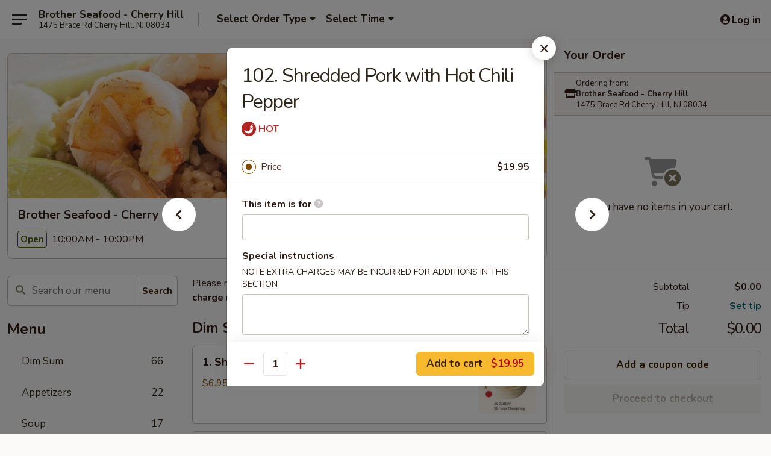

--- FILE ---
content_type: text/html; charset=UTF-8
request_url: https://www.brotherseafoodcherryhill.com/order/main/pork/102-pork-stomach-with-hot-chili-pepper
body_size: 42799
content:
<!DOCTYPE html>

<html class="no-js css-scroll" lang="en">
	<head>
		<meta charset="utf-8" />
		<meta http-equiv="X-UA-Compatible" content="IE=edge,chrome=1" />

				<title>Brother Seafood - Cherry Hill | 102. Shredded Pork with Hot Chili Pepper | Pork</title>
		<meta name="description" content="Order online for takeout: 102. Shredded Pork with Hot Chili Pepper from Brother Seafood - Cherry Hill. Serving the best Chinese in Cherry Hill, NJ." />		<meta name="keywords" content="brother cherry hill, brother seafood, brother seafood cherry hill, brother seafood menu, cherry hill chinese takeout, cherry hill chinese food, cherry hill chinese restaurants, chinese takeout, best chinese food in cherry hill, chinese restaurants in cherry hill, chinese restaurants near me, chinese food near me, brother restaurant, cherry hill dimsum takeout, cherry hill dimsum, cherry hill dimsum restaurants, dimsum takeout, best dimsum in cherry hill, dimsum restaurants in cherry hill, dimsum restaurants near me, dimsum near me" />		<meta name="viewport" content="width=device-width, initial-scale=1.0">

		<meta property="og:type" content="website">
		<meta property="og:title" content="Brother Seafood - Cherry Hill | 102. Shredded Pork with Hot Chili Pepper | Pork">
		<meta property="og:description" content="Order online for takeout: 102. Shredded Pork with Hot Chili Pepper from Brother Seafood - Cherry Hill. Serving the best Chinese in Cherry Hill, NJ.">

		<meta name="twitter:card" content="summary_large_image">
		<meta name="twitter:title" content="Brother Seafood - Cherry Hill | 102. Shredded Pork with Hot Chili Pepper | Pork">
		<meta name="twitter:description" content="Order online for takeout: 102. Shredded Pork with Hot Chili Pepper from Brother Seafood - Cherry Hill. Serving the best Chinese in Cherry Hill, NJ.">
					<meta property="og:image" content="https://imagedelivery.net/9lr8zq_Jvl7h6OFWqEi9IA/1d0fb621-c9b3-4616-8577-93b0ad2a9b00/public" />
			<meta name="twitter:image" content="https://imagedelivery.net/9lr8zq_Jvl7h6OFWqEi9IA/1d0fb621-c9b3-4616-8577-93b0ad2a9b00/public" />
		
		<meta name="apple-mobile-web-app-status-bar-style" content="black">
		<meta name="mobile-web-app-capable" content="yes">
					<link rel="canonical" href="https://www.brotherseafoodcherryhill.com/order/main/pork/102-pork-stomach-with-hot-chili-pepper"/>
						<link rel="shortcut icon" href="https://imagedelivery.net/9lr8zq_Jvl7h6OFWqEi9IA/00bd5337-7e7e-47ac-3ac4-f48b45bf7e00/public" type="image/png" />
			
		<link type="text/css" rel="stylesheet" href="/min/g=css4.0&amp;1769539963" />
		<link rel="stylesheet" href="//ajax.googleapis.com/ajax/libs/jqueryui/1.10.1/themes/base/minified/jquery-ui.min.css" />
		<link href='//fonts.googleapis.com/css?family=Open+Sans:400italic,400,700' rel='stylesheet' type='text/css' />
		<script src="https://kit.fontawesome.com/a4edb6363d.js" crossorigin="anonymous"></script>

		<style>
								.home_hero, .menu_hero{ background-image: url(https://imagedelivery.net/9lr8zq_Jvl7h6OFWqEi9IA/1fe734ea-d25c-4a2e-341a-ec1a6da24e00/public); }
					@media
					(-webkit-min-device-pixel-ratio: 1.25),
					(min-resolution: 120dpi){
						/* Retina header*/
						.home_hero, .menu_hero{ background-image: url(https://imagedelivery.net/9lr8zq_Jvl7h6OFWqEi9IA/10428a9e-5721-4eed-6b0a-6183b1a35500/public); }
					}
															/*body{  } */

					
		</style>

		<style type="text/css">div.menuItem_2330890, li.menuItem_2330890, div.menuItem_2330891, li.menuItem_2330891 {display:none !important;}</style><script type="text/javascript">window.UNAVAILABLE_MENU_IDS = [2330890,2330891]</script>
		<script type="text/javascript">
			var UrlTag = "brotherseafoodnj";
			var template = 'defaultv4';
			var formname = 'ordering3';
			var menulink = 'https://www.brotherseafoodcherryhill.com/order/main';
			var checkoutlink = 'https://www.brotherseafoodcherryhill.com/checkout';
		</script>
		<script>
			/* http://writing.colin-gourlay.com/safely-using-ready-before-including-jquery/ */
			(function(w,d,u){w.readyQ=[];w.bindReadyQ=[];function p(x,y){if(x=="ready"){w.bindReadyQ.push(y);}else{w.readyQ.push(x);}};var a={ready:p,bind:p};w.$=w.jQuery=function(f){if(f===d||f===u){return a}else{p(f)}}})(window,document)
		</script>

		<script type="application/ld+json">{
    "@context": "http://schema.org",
    "@type": "Menu",
    "url": "https://www.brotherseafoodcherryhill.com/order/main",
    "mainEntityOfPage": "https://www.brotherseafoodcherryhill.com/order/main",
    "inLanguage": "English",
    "name": "Main",
    "description": "Please note: requests for additional items or special preparation may incur an <b>extra charge</b> not calculated on your online order.",
    "hasMenuSection": [
        {
            "@type": "MenuSection",
            "url": "https://www.brotherseafoodcherryhill.com/order/main/pork",
            "name": "Pork",
            "hasMenuItem": [
                {
                    "@type": "MenuItem",
                    "name": "102. Shredded Pork with Hot Chili Pepper",
                    "url": "https://www.brotherseafoodcherryhill.com/order/main/pork/102-pork-stomach-with-hot-chili-pepper"
                }
            ]
        }
    ]
}</script>
<!-- Google Tag Manager -->
<script>
	window.dataLayer = window.dataLayer || [];
	let data = {
		account: 'brotherseafoodnj',
		context: 'direct',
		templateVersion: 4,
		rid: 66	}
		dataLayer.push(data);
	(function(w,d,s,l,i){w[l]=w[l]||[];w[l].push({'gtm.start':
		new Date().getTime(),event:'gtm.js'});var f=d.getElementsByTagName(s)[0],
		j=d.createElement(s),dl=l!='dataLayer'?'&l='+l:'';j.async=true;j.src=
		'https://www.googletagmanager.com/gtm.js?id='+i+dl;f.parentNode.insertBefore(j,f);
		})(window,document,'script','dataLayer','GTM-K9P93M');

	function gtag() { dataLayer.push(arguments); }
</script>

			<script async src="https://www.googletagmanager.com/gtag/js?id=G-Z4DYFSE1WT"></script>
	
	<script>
		
		gtag('js', new Date());

		
					gtag('config', "G-Z4DYFSE1WT");
			</script>
		<link href="https://fonts.googleapis.com/css?family=Open+Sans:400,600,700|Nunito:400,700" rel="stylesheet" />
	</head>

	<body
		data-event-on:customer_registered="window.location.reload()"
		data-event-on:customer_logged_in="window.location.reload()"
		data-event-on:customer_logged_out="window.location.reload()"
	>
		<a class="skip-to-content-link" href="#main">Skip to content</a>
				<!-- Google Tag Manager (noscript) -->
		<noscript><iframe src="https://www.googletagmanager.com/ns.html?id=GTM-K9P93M" height="0" width="0" style="display:none;visibility:hidden"></iframe></noscript>
		<!-- End Google Tag Manager (noscript) -->
						<!-- wrapper starts -->
		<div class="wrapper">
			<div style="grid-area: header-announcements">
				<div id="upgradeBrowserBanner" class="alert alert-warning mb-0 rounded-0 py-4" style="display:none;">
	<div class="alert-icon"><i class="fas fa-warning" aria-hidden="true"></i></div>
	<div>
		<strong>We're sorry, but the Web browser you are using is not supported.</strong> <br/> Please upgrade your browser or try a different one to use this Website. Supported browsers include:<br/>
		<ul class="list-unstyled">
			<li class="mt-2"><a href="https://www.google.com/chrome" target="_blank" rel="noopener noreferrer" class="simple-link"><i class="fab fa-chrome"></i> Chrome</a></li>
			<li class="mt-2"><a href="https://www.mozilla.com/firefox/upgrade.html" target="_blank" rel="noopener noreferrer" class="simple-link"><i class="fab fa-firefox"></i> Firefox</a></li>
			<li class="mt-2"><a href="https://www.microsoft.com/en-us/windows/microsoft-edge" target="_blank" rel="noopener noreferrer" class="simple-link"><i class="fab fa-edge"></i> Edge</a></li>
			<li class="mt-2"><a href="http://www.apple.com/safari/" target="_blank" rel="noopener noreferrer" class="simple-link"><i class="fab fa-safari"></i> Safari</a></li>
		</ul>
	</div>
</div>
<script>
	var ua = navigator.userAgent;
	var match = ua.match(/Firefox\/([0-9]+)\./);
	var firefoxVersion = match ? parseInt(match[1]) : 1000;
	var match = ua.match(/Chrome\/([0-9]+)\./);
	var chromeVersion = match ? parseInt(match[1]) : 1000;
	var isIE = ua.indexOf('MSIE') > -1 || ua.indexOf('Trident') > -1;
	var upgradeBrowserBanner = document.getElementById('upgradeBrowserBanner');
	var isMatchesSupported = typeof(upgradeBrowserBanner.matches)!="undefined";
	var isEntriesSupported = typeof(Object.entries)!="undefined";
	//Safari version is verified with isEntriesSupported
	if (isIE || !isMatchesSupported || !isEntriesSupported || firefoxVersion <= 46 || chromeVersion <= 53) {
		upgradeBrowserBanner.style.display = 'flex';
	}
</script>				
				<!-- get closed sign if applicable. -->
				
				
							</div>

						<div class="headerAndWtype" style="grid-area: header">
				<!-- Header Starts -->
				<header class="header">
										<div class="d-flex flex-column align-items-start flex-md-row align-items-md-center">
												<div class="logo_name_alt flex-shrink-0 d-flex align-items-center align-self-stretch pe-6 pe-md-0">
							
	<button
		type="button"
		class="eds_button btn btn-outline eds_button--shape-default eds_menu_button"
		data-bs-toggle="offcanvas" data-bs-target="#side-menu" aria-controls="side-menu" aria-label="Main menu"	><span aria-hidden="true"></span> <span aria-hidden="true"></span> <span aria-hidden="true"></span></button>

	
							<div class="d-flex flex-column align-items-center mx-auto align-items-md-start mx-md-0">
								<a
									class="eds-display-text-title-xs text-truncate title-container"
									href="https://www.brotherseafoodcherryhill.com"
								>
									Brother Seafood - Cherry Hill								</a>

																	<span class="eds-copy-text-s-regular text-center text-md-start address-container" title="1475 Brace Rd Cherry Hill, NJ 08034">
										1475 Brace Rd Cherry Hill, NJ 08034									</span>
															</div>
						</div>

																			<div class="eds-display-text-title-s d-none d-md-block border-start mx-4" style="width: 0">&nbsp;</div>

							<div class="header_order_options d-flex align-items-center  w-100 p-2p5 p-md-0">
																<div class="what">
									<button
	type="button"
	class="border-0 bg-transparent text-start"
	data-bs-toggle="modal"
	data-bs-target="#modal-order-options"
	aria-expanded="false"
	style="min-height: 44px"
>
	<div class="d-flex align-items-baseline gap-2">
		<div class="otype-name-label eds-copy-text-l-bold text-truncate" style="flex: 1" data-order-type-label>
			Select Order Type		</div>

		<i class="fa fa-fw fa-caret-down"></i>
	</div>

	<div
		class="otype-picker-label otype-address-label eds-interface-text-m-regular text-truncate hidden"
	>
			</div>
</button>

<script>
	$(function() {
		var $autoCompleteInputs = $('[data-autocomplete-address]');
		if ($autoCompleteInputs && $autoCompleteInputs.length) {
			$autoCompleteInputs.each(function() {
				let $input = $(this);
				let $deliveryAddressContainer = $input.parents('.deliveryAddressContainer').first();
				$input.autocomplete({
					source   : addressAC,
					minLength: 3,
					delay    : 300,
					select   : function(event, ui) {
						$.getJSON('/' + UrlTag + '/?form=addresslookup', {
							id: ui.item.id,
						}, function(data) {
							let location = data
							if (location.address.street.endsWith('Trl')) {
								location.address.street = location.address.street.replace('Trl', 'Trail')
							}
							let autoCompleteSuccess = $input.data('autocomplete-success');
							if (autoCompleteSuccess) {
								let autoCompleteSuccessFunction = window[autoCompleteSuccess];
								if (typeof autoCompleteSuccessFunction == "function") {
									autoCompleteSuccessFunction(location);
								}
							}

							let address = location.address

							$('#add-address-city, [data-autocompleted-city]').val(address.city)
							$('#add-address-state, [data-autocompleted-state]').val(address.stateCode)
							$('#add-address-zip, [data-autocompleted-zip]').val(address.postalCode)
							$('#add-address-latitude, [data-autocompleted-latitude]').val(location.position.lat)
							$('#add-address-longitude, [data-autocompleted-longitude]').val(location.position.lng)
							let streetAddress = (address.houseNumber || '') + ' ' + (address.street || '');
							$('#street-address-1, [data-autocompleted-street-address]').val(streetAddress)
							validateAddress($deliveryAddressContainer);
						})
					},
				})
				$input.attr('autocomplete', 'street-address')
			});
		}

		// autocomplete using Address autocomplete
		// jquery autocomplete needs 2 fields: title and value
		// id holds the LocationId which can be used at a later stage to get the coordinate of the selected choice
		function addressAC(query, callback) {
			//we don't actually want to search until they've entered the street number and at least one character
			words = query.term.trim().split(' ')
			if (words.length < 2) {
				return false
			}

			$.getJSON('/' + UrlTag + '/?form=addresssuggest', { q: query.term }, function(data) {
				var addresses = data.items
				addresses = addresses.map(addr => {
					if ((addr.address.label || '').endsWith('Trl')) {
						addr.address.label = addr.address.label.replace('Trl', 'Trail')
					}
					let streetAddress = (addr.address.label || '')
					return {
						label: streetAddress,
						value: streetAddress,
						id   : addr.id,
					}
				})

				return callback(addresses)
			})
		}

				$('[data-address-from-current-loc]').on('click', function(e) {
			let $streetAddressContainer = $(this).parents('.street-address-container').first();
			let $deliveryAddressContainer = $(this).parents('.deliveryAddressContainer').first();
			e.preventDefault();
			if(navigator.geolocation) {
				navigator.geolocation.getCurrentPosition(position => {
					$.getJSON('/' + UrlTag + '/?form=addresssuggest', {
						at: position.coords.latitude + "," + position.coords.longitude
					}, function(data) {
						let location = data.items[0];
						let address = location.address
						$streetAddressContainer.find('.input-street-address').val((address.houseNumber ? address.houseNumber : '') + ' ' + (address.street ? address.street : ''));
						$('#add-address-city').val(address.city ? address.city : '');
						$('#add-address-state').val(address.state ? address.state : '');
						$('#add-address-zip').val(address.postalCode ? address.postalCode : '');
						$('#add-address-latitude').val(location.position.lat ? location.position.lat : '');
						$('#add-address-longitude').val(location.position.lng ? location.position.lng : '');
						validateAddress($deliveryAddressContainer, 0);
					});
				});
			} else {
				alert("Geolocation is not supported by this browser!");
			}
		});
	});

	function autoCompleteSuccess(location)
	{
		if (location && location.address) {
			let address = location.address

			let streetAddress = (address.houseNumber || '') + ' ' + (address.street || '');
			$.ajax({
				url: '/' + UrlTag + '/?form=saveformfields',
				data: {
					'param_full~address_s_n_255': streetAddress + ', ' + address.city + ', ' + address.state,
					'param_street~address_s_n_255': streetAddress,
					'param_city_s_n_90': address.city,
					'param_state_s_n_2': address.state,
					'param_zip~code_z_n_10': address.postalCode,
				}
			});
		}
	}
</script>
								</div>

																									<div class="when showcheck_parent">
																				<div class="ordertimetypes ">
	<button
		type="button"
		class="border-0 bg-transparent text-start loadable-content"
		data-bs-toggle="modal"
		data-bs-target="#modal-order-time"
		aria-expanded="false"
		style="min-height: 44px"
		data-change-label-to-later-date
	>
		<div class="d-flex align-items-baseline gap-2">
			<div class="eds-copy-text-l-bold text-truncate flex-fill" data-otype-time-day>
								Select Time			</div>

			<i class="fa fa-fw fa-caret-down"></i>
		</div>

		<div
			class="otype-picker-label otype-picker-time eds-interface-text-m-regular text-truncate hidden"
			data-otype-time
		>
			Later		</div>
	</button>
</div>
									</div>
															</div>
						
												<div class="position-absolute top-0 end-0 pe-2 py-2p5">
							
	<div id="login-status" >
					
	<button
		type="button"
		class="eds_button btn btn-outline eds_button--shape-default px-2 text-nowrap"
		aria-label="Log in" style="color: currentColor" data-bs-toggle="modal" data-bs-target="#login-modal"	><i
		class="eds_icon fa fa-lg fa-fw fa-user-circle d-block d-lg-none"
		style="font-family: &quot;Font Awesome 5 Pro&quot;; "	></i>

	 <div class="d-none d-lg-flex align-items-baseline gap-2">
	<i
		class="eds_icon fa fa-fw fa-user-circle"
		style="font-family: &quot;Font Awesome 5 Pro&quot;; "	></i>

	<div class="profile-container text-truncate">Log in</div></div></button>

				</div>

							</div>
					</div>

															
	<aside		data-eds-id="697ebebd35761"
		class="eds_side_menu offcanvas offcanvas-start text-dark "
		tabindex="-1"
				id="side-menu" data-event-on:menu_selected="this.dispatchEvent(new CustomEvent('eds.hide'))" data-event-on:category_selected="this.dispatchEvent(new CustomEvent('eds.hide'))"	>
		
		<div class="eds_side_menu-body offcanvas-body d-flex flex-column p-0 css-scroll">
										<div
					class="eds_side_menu-close position-absolute top-0 end-0 pt-3 pe-3 "
					style="z-index: 1"
				>
					
	<button
		type="button"
		class="eds_button btn btn-outline-secondary eds_button--shape-circle"
		data-bs-dismiss="offcanvas" data-bs-target="[data-eds-id=&quot;697ebebd35761&quot;]" aria-label="Close"	><i
		class="eds_icon fa fa-fw fa-close"
		style="font-family: &quot;Font Awesome 5 Pro&quot;; "	></i></button>

					</div>
			
			<div class="restaurant-info border-bottom border-light p-3">
							<p class="eds-display-text-title-xs mb-0 me-2 pe-4">Brother Seafood - Cherry Hill</p>

			<div class="eds-copy-text-s-regular me-2 pe-4">
			1475 Brace Rd Cherry Hill, NJ 08034		</div>
						</div>

																	
	<div class="border-bottom border-light p-3">
		
		
			<details
				class="eds_list eds_list--border-none" open				data-menu-id="18848"
									data-event-on:document_ready="this.open = localStorage.getItem('menu-open-18848') !== 'false'"
										onclick="localStorage.setItem('menu-open-18848', !this.open)"
							>
									<summary class="eds-copy-text-l-regular list-unstyled rounded-3 mb-1 " tabindex="0">
						<h2 class="eds-display-text-title-m m-0 p-0">
															
	<i
		class="eds_icon fas fa-fw fa-chevron-right"
		style="font-family: &quot;Font Awesome 5 Pro&quot;; "	></i>

															Menu
						</h2>
					</summary>
										<div class="mb-3"></div>
				
																		
									<a
						class="eds_list-item eds-copy-text-l-regular list-unstyled rounded-3 mb-1 px-3 px-lg-4 py-2p5 d-flex "
						data-event-on:category_pinned="(category) => $(this).toggleClass('active', category.id === '244821')"
						href="https://www.brotherseafoodcherryhill.com/order/main/dim-sum"
						aria-current="page"
						onclick="if (!event.ctrlKey) {
							const currentMenuIsActive = true || $(this).closest('details').find('summary').hasClass('active');
							if (currentMenuIsActive) {
								app.event.emit('category_selected', { id: '244821' });
							} else {
								app.event.emit('menu_selected', { menu_id: '18848', menu_description: &quot;Please note: requests for additional items or special preparation may incur an &lt;b&gt;extra charge&lt;\/b&gt; not calculated on your online order.&quot;, category_id: '244821' });
							}
															return false;
													}"
					>
						Dim Sum													<span class="ms-auto">66</span>
											</a>
									<a
						class="eds_list-item eds-copy-text-l-regular list-unstyled rounded-3 mb-1 px-3 px-lg-4 py-2p5 d-flex "
						data-event-on:category_pinned="(category) => $(this).toggleClass('active', category.id === '244822')"
						href="https://www.brotherseafoodcherryhill.com/order/main/appetizers"
						aria-current="page"
						onclick="if (!event.ctrlKey) {
							const currentMenuIsActive = true || $(this).closest('details').find('summary').hasClass('active');
							if (currentMenuIsActive) {
								app.event.emit('category_selected', { id: '244822' });
							} else {
								app.event.emit('menu_selected', { menu_id: '18848', menu_description: &quot;Please note: requests for additional items or special preparation may incur an &lt;b&gt;extra charge&lt;\/b&gt; not calculated on your online order.&quot;, category_id: '244822' });
							}
															return false;
													}"
					>
						Appetizers													<span class="ms-auto">22</span>
											</a>
									<a
						class="eds_list-item eds-copy-text-l-regular list-unstyled rounded-3 mb-1 px-3 px-lg-4 py-2p5 d-flex "
						data-event-on:category_pinned="(category) => $(this).toggleClass('active', category.id === '244823')"
						href="https://www.brotherseafoodcherryhill.com/order/main/soup"
						aria-current="page"
						onclick="if (!event.ctrlKey) {
							const currentMenuIsActive = true || $(this).closest('details').find('summary').hasClass('active');
							if (currentMenuIsActive) {
								app.event.emit('category_selected', { id: '244823' });
							} else {
								app.event.emit('menu_selected', { menu_id: '18848', menu_description: &quot;Please note: requests for additional items or special preparation may incur an &lt;b&gt;extra charge&lt;\/b&gt; not calculated on your online order.&quot;, category_id: '244823' });
							}
															return false;
													}"
					>
						Soup													<span class="ms-auto">17</span>
											</a>
									<a
						class="eds_list-item eds-copy-text-l-regular list-unstyled rounded-3 mb-1 px-3 px-lg-4 py-2p5 d-flex "
						data-event-on:category_pinned="(category) => $(this).toggleClass('active', category.id === '244834')"
						href="https://www.brotherseafoodcherryhill.com/order/main/abalone-sea-cucumber"
						aria-current="page"
						onclick="if (!event.ctrlKey) {
							const currentMenuIsActive = true || $(this).closest('details').find('summary').hasClass('active');
							if (currentMenuIsActive) {
								app.event.emit('category_selected', { id: '244834' });
							} else {
								app.event.emit('menu_selected', { menu_id: '18848', menu_description: &quot;Please note: requests for additional items or special preparation may incur an &lt;b&gt;extra charge&lt;\/b&gt; not calculated on your online order.&quot;, category_id: '244834' });
							}
															return false;
													}"
					>
						Abalone / Sea Cucumber													<span class="ms-auto">4</span>
											</a>
									<a
						class="eds_list-item eds-copy-text-l-regular list-unstyled rounded-3 mb-1 px-3 px-lg-4 py-2p5 d-flex "
						data-event-on:category_pinned="(category) => $(this).toggleClass('active', category.id === '244824')"
						href="https://www.brotherseafoodcherryhill.com/order/main/lobster-crab-shrimp"
						aria-current="page"
						onclick="if (!event.ctrlKey) {
							const currentMenuIsActive = true || $(this).closest('details').find('summary').hasClass('active');
							if (currentMenuIsActive) {
								app.event.emit('category_selected', { id: '244824' });
							} else {
								app.event.emit('menu_selected', { menu_id: '18848', menu_description: &quot;Please note: requests for additional items or special preparation may incur an &lt;b&gt;extra charge&lt;\/b&gt; not calculated on your online order.&quot;, category_id: '244824' });
							}
															return false;
													}"
					>
						Lobster / Crab / Shrimp													<span class="ms-auto">24</span>
											</a>
									<a
						class="eds_list-item eds-copy-text-l-regular list-unstyled rounded-3 mb-1 px-3 px-lg-4 py-2p5 d-flex "
						data-event-on:category_pinned="(category) => $(this).toggleClass('active', category.id === '244825')"
						href="https://www.brotherseafoodcherryhill.com/order/main/griddle-cooked"
						aria-current="page"
						onclick="if (!event.ctrlKey) {
							const currentMenuIsActive = true || $(this).closest('details').find('summary').hasClass('active');
							if (currentMenuIsActive) {
								app.event.emit('category_selected', { id: '244825' });
							} else {
								app.event.emit('menu_selected', { menu_id: '18848', menu_description: &quot;Please note: requests for additional items or special preparation may incur an &lt;b&gt;extra charge&lt;\/b&gt; not calculated on your online order.&quot;, category_id: '244825' });
							}
															return false;
													}"
					>
						Griddle Cooked													<span class="ms-auto">3</span>
											</a>
									<a
						class="eds_list-item eds-copy-text-l-regular list-unstyled rounded-3 mb-1 px-3 px-lg-4 py-2p5 d-flex active"
						data-event-on:category_pinned="(category) => $(this).toggleClass('active', category.id === '244829')"
						href="https://www.brotherseafoodcherryhill.com/order/main/pork"
						aria-current="page"
						onclick="if (!event.ctrlKey) {
							const currentMenuIsActive = true || $(this).closest('details').find('summary').hasClass('active');
							if (currentMenuIsActive) {
								app.event.emit('category_selected', { id: '244829' });
							} else {
								app.event.emit('menu_selected', { menu_id: '18848', menu_description: &quot;Please note: requests for additional items or special preparation may incur an &lt;b&gt;extra charge&lt;\/b&gt; not calculated on your online order.&quot;, category_id: '244829' });
							}
															return false;
													}"
					>
						Pork													<span class="ms-auto">14</span>
											</a>
									<a
						class="eds_list-item eds-copy-text-l-regular list-unstyled rounded-3 mb-1 px-3 px-lg-4 py-2p5 d-flex "
						data-event-on:category_pinned="(category) => $(this).toggleClass('active', category.id === '244830')"
						href="https://www.brotherseafoodcherryhill.com/order/main/chicken-duck"
						aria-current="page"
						onclick="if (!event.ctrlKey) {
							const currentMenuIsActive = true || $(this).closest('details').find('summary').hasClass('active');
							if (currentMenuIsActive) {
								app.event.emit('category_selected', { id: '244830' });
							} else {
								app.event.emit('menu_selected', { menu_id: '18848', menu_description: &quot;Please note: requests for additional items or special preparation may incur an &lt;b&gt;extra charge&lt;\/b&gt; not calculated on your online order.&quot;, category_id: '244830' });
							}
															return false;
													}"
					>
						Chicken / Duck													<span class="ms-auto">17</span>
											</a>
									<a
						class="eds_list-item eds-copy-text-l-regular list-unstyled rounded-3 mb-1 px-3 px-lg-4 py-2p5 d-flex "
						data-event-on:category_pinned="(category) => $(this).toggleClass('active', category.id === '244831')"
						href="https://www.brotherseafoodcherryhill.com/order/main/beef-lamb"
						aria-current="page"
						onclick="if (!event.ctrlKey) {
							const currentMenuIsActive = true || $(this).closest('details').find('summary').hasClass('active');
							if (currentMenuIsActive) {
								app.event.emit('category_selected', { id: '244831' });
							} else {
								app.event.emit('menu_selected', { menu_id: '18848', menu_description: &quot;Please note: requests for additional items or special preparation may incur an &lt;b&gt;extra charge&lt;\/b&gt; not calculated on your online order.&quot;, category_id: '244831' });
							}
															return false;
													}"
					>
						Beef / Lamb													<span class="ms-auto">19</span>
											</a>
									<a
						class="eds_list-item eds-copy-text-l-regular list-unstyled rounded-3 mb-1 px-3 px-lg-4 py-2p5 d-flex "
						data-event-on:category_pinned="(category) => $(this).toggleClass('active', category.id === '244832')"
						href="https://www.brotherseafoodcherryhill.com/order/main/casseroles"
						aria-current="page"
						onclick="if (!event.ctrlKey) {
							const currentMenuIsActive = true || $(this).closest('details').find('summary').hasClass('active');
							if (currentMenuIsActive) {
								app.event.emit('category_selected', { id: '244832' });
							} else {
								app.event.emit('menu_selected', { menu_id: '18848', menu_description: &quot;Please note: requests for additional items or special preparation may incur an &lt;b&gt;extra charge&lt;\/b&gt; not calculated on your online order.&quot;, category_id: '244832' });
							}
															return false;
													}"
					>
						Casseroles													<span class="ms-auto">16</span>
											</a>
									<a
						class="eds_list-item eds-copy-text-l-regular list-unstyled rounded-3 mb-1 px-3 px-lg-4 py-2p5 d-flex "
						data-event-on:category_pinned="(category) => $(this).toggleClass('active', category.id === '244833')"
						href="https://www.brotherseafoodcherryhill.com/order/main/fish"
						aria-current="page"
						onclick="if (!event.ctrlKey) {
							const currentMenuIsActive = true || $(this).closest('details').find('summary').hasClass('active');
							if (currentMenuIsActive) {
								app.event.emit('category_selected', { id: '244833' });
							} else {
								app.event.emit('menu_selected', { menu_id: '18848', menu_description: &quot;Please note: requests for additional items or special preparation may incur an &lt;b&gt;extra charge&lt;\/b&gt; not calculated on your online order.&quot;, category_id: '244833' });
							}
															return false;
													}"
					>
						Fish													<span class="ms-auto">15</span>
											</a>
									<a
						class="eds_list-item eds-copy-text-l-regular list-unstyled rounded-3 mb-1 px-3 px-lg-4 py-2p5 d-flex "
						data-event-on:category_pinned="(category) => $(this).toggleClass('active', category.id === '244827')"
						href="https://www.brotherseafoodcherryhill.com/order/main/vegetable-tofu"
						aria-current="page"
						onclick="if (!event.ctrlKey) {
							const currentMenuIsActive = true || $(this).closest('details').find('summary').hasClass('active');
							if (currentMenuIsActive) {
								app.event.emit('category_selected', { id: '244827' });
							} else {
								app.event.emit('menu_selected', { menu_id: '18848', menu_description: &quot;Please note: requests for additional items or special preparation may incur an &lt;b&gt;extra charge&lt;\/b&gt; not calculated on your online order.&quot;, category_id: '244827' });
							}
															return false;
													}"
					>
						Vegetable / Tofu													<span class="ms-auto">18</span>
											</a>
									<a
						class="eds_list-item eds-copy-text-l-regular list-unstyled rounded-3 mb-1 px-3 px-lg-4 py-2p5 d-flex "
						data-event-on:category_pinned="(category) => $(this).toggleClass('active', category.id === '244828')"
						href="https://www.brotherseafoodcherryhill.com/order/main/noodles-fried-rice-congee"
						aria-current="page"
						onclick="if (!event.ctrlKey) {
							const currentMenuIsActive = true || $(this).closest('details').find('summary').hasClass('active');
							if (currentMenuIsActive) {
								app.event.emit('category_selected', { id: '244828' });
							} else {
								app.event.emit('menu_selected', { menu_id: '18848', menu_description: &quot;Please note: requests for additional items or special preparation may incur an &lt;b&gt;extra charge&lt;\/b&gt; not calculated on your online order.&quot;, category_id: '244828' });
							}
															return false;
													}"
					>
						Noodles / Fried Rice / Congee													<span class="ms-auto">32</span>
											</a>
									<a
						class="eds_list-item eds-copy-text-l-regular list-unstyled rounded-3 mb-1 px-3 px-lg-4 py-2p5 d-flex "
						data-event-on:category_pinned="(category) => $(this).toggleClass('active', category.id === '244826')"
						href="https://www.brotherseafoodcherryhill.com/order/main/seafood"
						aria-current="page"
						onclick="if (!event.ctrlKey) {
							const currentMenuIsActive = true || $(this).closest('details').find('summary').hasClass('active');
							if (currentMenuIsActive) {
								app.event.emit('category_selected', { id: '244826' });
							} else {
								app.event.emit('menu_selected', { menu_id: '18848', menu_description: &quot;Please note: requests for additional items or special preparation may incur an &lt;b&gt;extra charge&lt;\/b&gt; not calculated on your online order.&quot;, category_id: '244826' });
							}
															return false;
													}"
					>
						Seafood													<span class="ms-auto">28</span>
											</a>
									<a
						class="eds_list-item eds-copy-text-l-regular list-unstyled rounded-3 mb-1 px-3 px-lg-4 py-2p5 d-flex "
						data-event-on:category_pinned="(category) => $(this).toggleClass('active', category.id === '244836')"
						href="https://www.brotherseafoodcherryhill.com/order/main/chefs-special"
						aria-current="page"
						onclick="if (!event.ctrlKey) {
							const currentMenuIsActive = true || $(this).closest('details').find('summary').hasClass('active');
							if (currentMenuIsActive) {
								app.event.emit('category_selected', { id: '244836' });
							} else {
								app.event.emit('menu_selected', { menu_id: '18848', menu_description: &quot;Please note: requests for additional items or special preparation may incur an &lt;b&gt;extra charge&lt;\/b&gt; not calculated on your online order.&quot;, category_id: '244836' });
							}
															return false;
													}"
					>
						Chef's Special													<span class="ms-auto">8</span>
											</a>
									<a
						class="eds_list-item eds-copy-text-l-regular list-unstyled rounded-3 mb-1 px-3 px-lg-4 py-2p5 d-flex "
						data-event-on:category_pinned="(category) => $(this).toggleClass('active', category.id === '244835')"
						href="https://www.brotherseafoodcherryhill.com/order/main/live-seafood"
						aria-current="page"
						onclick="if (!event.ctrlKey) {
							const currentMenuIsActive = true || $(this).closest('details').find('summary').hasClass('active');
							if (currentMenuIsActive) {
								app.event.emit('category_selected', { id: '244835' });
							} else {
								app.event.emit('menu_selected', { menu_id: '18848', menu_description: &quot;Please note: requests for additional items or special preparation may incur an &lt;b&gt;extra charge&lt;\/b&gt; not calculated on your online order.&quot;, category_id: '244835' });
							}
															return false;
													}"
					>
						Live Seafood													<span class="ms-auto">11</span>
											</a>
							</details>
		
			</div>

						
																	<nav>
							<ul class="eds_list eds_list--border-none border-bottom">
	<li class="eds_list-item">
		<a class="d-block p-3 " href="https://www.brotherseafoodcherryhill.com">
			Home		</a>
	</li>

		
	
			<li class="eds_list-item">
			<a class="d-block p-3 " href="https://www.brotherseafoodcherryhill.com/locationinfo">
				Location &amp; Hours			</a>
		</li>
	
	<li class="eds_list-item">
		<a class="d-block p-3 " href="https://www.brotherseafoodcherryhill.com/contact">
			Contact
		</a>
	</li>
</ul>
						</nav>

												<div class="eds-copy-text-s-regular p-3 d-lg-none">
							
	<ul class="list-unstyled d-flex gap-2">
						<li><a href="https://www.tripadvisor.com/Restaurant_Review-g46354-d23856772-Reviews-Brother_Seafood-Cherry_Hill_New_Jersey.html" target="new"  title="Opens in new tab" class="icon" title="TripAdvisor"><i class="fak fa-tripadvisor"></i><span class="sr-only">TripAdvisor</span></a></li>
				</ul>
	
<div><a href="http://chinesemenuonline.com">&copy; 2026 Online Ordering by Chinese Menu Online</a></div>
	<div>Plan your next meal with <a href="https://www.springroll.com" target="_blank" title="Opens in new tab" >Springroll</a>'s Chinese recommendations</div>

<ul class="list-unstyled mb-0 pt-3">
	<li><a href="https://www.brotherseafoodcherryhill.com/reportbug">Technical Support</a></li>
	<li><a href="https://www.brotherseafoodcherryhill.com/privacy">Privacy Policy</a></li>
	<li><a href="https://www.brotherseafoodcherryhill.com/tos">Terms of Service</a></li>
	<li><a href="https://www.brotherseafoodcherryhill.com/accessibility">Accessibility</a></li>
</ul>

This site is protected by reCAPTCHA and the Google <a href="https://policies.google.com/privacy">Privacy Policy</a> and <a href="https://policies.google.com/terms">Terms of Service</a> apply.
						</div>		</div>

		<script>
		{
			const container = document.querySelector('[data-eds-id="697ebebd35761"]');

						['show', 'hide', 'toggle', 'dispose'].forEach((eventName) => {
				container.addEventListener(`eds.${eventName}`, (e) => {
					bootstrap.Offcanvas.getOrCreateInstance(container)[eventName](
						...(Array.isArray(e.detail) ? e.detail : [e.detail])
					);
				});
			});
		}
		</script>
	</aside>

					</header>
			</div>

										<div class="container p-0" style="grid-area: hero">
					<section class="hero">
												<div class="menu_hero backbgbox position-relative" role="img" aria-label="Image of food offered at the restaurant">
									<div class="logo">
		<a class="logo-image" href="https://www.brotherseafoodcherryhill.com">
			<img
				src="https://imagedelivery.net/9lr8zq_Jvl7h6OFWqEi9IA/1d0fb621-c9b3-4616-8577-93b0ad2a9b00/public"
				srcset="https://imagedelivery.net/9lr8zq_Jvl7h6OFWqEi9IA/1d0fb621-c9b3-4616-8577-93b0ad2a9b00/public 1x, https://imagedelivery.net/9lr8zq_Jvl7h6OFWqEi9IA/1d0fb621-c9b3-4616-8577-93b0ad2a9b00/public 2x"				alt="Home"
			/>
		</a>
	</div>
						</div>

													<div class="p-3">
								<div class="pb-1">
									<h1 role="heading" aria-level="2" class="eds-display-text-title-s m-0 p-0">Brother Seafood - Cherry Hill</h1>
																	</div>

								<div class="d-sm-flex align-items-baseline">
																			<div class="mt-2">
											
	<span
		class="eds_label eds_label--variant-success eds-interface-text-m-bold me-1 text-nowrap"
			>
		Open	</span>

	10:00AM - 10:00PM										</div>
									
									<div class="d-flex gap-2 ms-sm-auto mt-2">
																					
					<a
				class="eds_button btn btn-outline-secondary btn-sm col text-nowrap"
				href="https://www.brotherseafoodcherryhill.com/locationinfo?lid=15620"
							>
				
	<i
		class="eds_icon fa fa-fw fa-info-circle"
		style="font-family: &quot;Font Awesome 5 Pro&quot;; "	></i>

	 Store info			</a>
		
												
																					
		<a
			class="eds_button btn btn-outline-secondary btn-sm col d-lg-none text-nowrap"
			href="tel:(856) 368-9027"
					>
			
	<i
		class="eds_icon fa fa-fw fa-phone"
		style="font-family: &quot;Font Awesome 5 Pro&quot;; transform: scale(-1, 1); "	></i>

	 Call us		</a>

												
																			</div>
								</div>
							</div>
											</section>
				</div>
			
						
										<div
					class="fixed_submit d-lg-none hidden pwa-pb-md-down"
					data-event-on:cart_updated="({ items }) => $(this).toggleClass('hidden', !items)"
				>
					<div
						data-async-on-event="order_type_updated, cart_updated"
						data-async-action="https://www.brotherseafoodcherryhill.com//ajax/?form=minimum_order_value_warning&component=add_more"
						data-async-method="get"
					>
											</div>

					<div class="p-3">
						<button class="btn btn-primary btn-lg w-100" onclick="app.event.emit('show_cart')">
							View cart							<span
								class="eds-interface-text-m-regular"
								data-event-on:cart_updated="({ items, subtotal }) => {
									$(this).text(`(${items} ${items === 1 ? 'item' : 'items'}, ${subtotal})`);
								}"
							>
								(0 items, $0.00)
							</span>
						</button>
					</div>
				</div>
			
									<!-- Header ends -->
<main class="main_content menucategory_page pb-5" id="main">
	<div class="container">
		
		<div class="row menu_wrapper menu_category_wrapper menu_wrapper--no-menu-tabs">
			<section class="col-xl-4 d-none d-xl-block">
				
				<div id="location-menu" data-event-on:menu_items_loaded="$(this).stickySidebar('updateSticky')">
					
		<form
			method="GET"
			role="search"
			action="https://www.brotherseafoodcherryhill.com/search"
			class="d-none d-xl-block mb-4"			novalidate
			onsubmit="if (!this.checkValidity()) event.preventDefault()"
		>
			<div class="position-relative">
				
	<label
		data-eds-id="697ebebd362a2"
		class="eds_formfield eds_formfield--size-large eds_formfield--variant-primary eds-copy-text-m-regular w-100"
		class="w-100"	>
		
		<div class="position-relative d-flex flex-column">
							<div class="eds_formfield-error eds-interface-text-m-bold" style="order: 1000"></div>
			
							<div class="eds_formfield-icon">
					<i
		class="eds_icon fa fa-fw fa-search"
		style="font-family: &quot;Font Awesome 5 Pro&quot;; "	></i>				</div>
										<input
					type="search"
					class="eds-copy-text-l-regular  "
										placeholder="Search our menu" name="search" autocomplete="off" spellcheck="false" value="" required aria-label="Search our menu" style="padding-right: 4.5rem; padding-left: 2.5rem;"				/>

				
							
			
	<i
		class="eds_icon fa fa-fw eds_formfield-validation"
		style="font-family: &quot;Font Awesome 5 Pro&quot;; "	></i>

	
					</div>

		
		<script>
		{
			const container = document.querySelector('[data-eds-id="697ebebd362a2"]');
			const input = container.querySelector('input, textarea, select');
			const error = container.querySelector('.eds_formfield-error');

			
						input.addEventListener('eds.validation.reset', () => {
				input.removeAttribute('data-validation');
				input.setCustomValidity('');
				error.innerHTML = '';
			});

						input.addEventListener('eds.validation.hide', () => {
				input.removeAttribute('data-validation');
			});

						input.addEventListener('eds.validation.success', (e) => {
				input.setCustomValidity('');
				input.setAttribute('data-validation', '');
				error.innerHTML = '';
			});

						input.addEventListener('eds.validation.warning', (e) => {
				input.setCustomValidity('');
				input.setAttribute('data-validation', '');
				error.innerHTML = e.detail;
			});

						input.addEventListener('eds.validation.error', (e) => {
				input.setCustomValidity(e.detail);
				input.checkValidity(); 				input.setAttribute('data-validation', '');
			});

			input.addEventListener('invalid', (e) => {
				error.innerHTML = input.validationMessage;
			});

								}
		</script>
	</label>

	
				<div class="position-absolute top-0 end-0">
					
	<button
		type="submit"
		class="eds_button btn btn-outline-secondary btn-sm eds_button--shape-default align-self-baseline rounded-0 rounded-end px-2"
		style="height: 50px; --bs-border-radius: 6px"	>Search</button>

					</div>
			</div>
		</form>

												
	<div >
		
		
			<details
				class="eds_list eds_list--border-none" open				data-menu-id="18848"
							>
									<summary class="eds-copy-text-l-regular list-unstyled rounded-3 mb-1 pe-none" tabindex="0">
						<h2 class="eds-display-text-title-m m-0 p-0">
														Menu
						</h2>
					</summary>
										<div class="mb-3"></div>
				
																		
									<a
						class="eds_list-item eds-copy-text-l-regular list-unstyled rounded-3 mb-1 px-3 px-lg-4 py-2p5 d-flex "
						data-event-on:category_pinned="(category) => $(this).toggleClass('active', category.id === '244821')"
						href="https://www.brotherseafoodcherryhill.com/order/main/dim-sum"
						aria-current="page"
						onclick="if (!event.ctrlKey) {
							const currentMenuIsActive = true || $(this).closest('details').find('summary').hasClass('active');
							if (currentMenuIsActive) {
								app.event.emit('category_selected', { id: '244821' });
							} else {
								app.event.emit('menu_selected', { menu_id: '18848', menu_description: &quot;Please note: requests for additional items or special preparation may incur an &lt;b&gt;extra charge&lt;\/b&gt; not calculated on your online order.&quot;, category_id: '244821' });
							}
															return false;
													}"
					>
						Dim Sum													<span class="ms-auto">66</span>
											</a>
									<a
						class="eds_list-item eds-copy-text-l-regular list-unstyled rounded-3 mb-1 px-3 px-lg-4 py-2p5 d-flex "
						data-event-on:category_pinned="(category) => $(this).toggleClass('active', category.id === '244822')"
						href="https://www.brotherseafoodcherryhill.com/order/main/appetizers"
						aria-current="page"
						onclick="if (!event.ctrlKey) {
							const currentMenuIsActive = true || $(this).closest('details').find('summary').hasClass('active');
							if (currentMenuIsActive) {
								app.event.emit('category_selected', { id: '244822' });
							} else {
								app.event.emit('menu_selected', { menu_id: '18848', menu_description: &quot;Please note: requests for additional items or special preparation may incur an &lt;b&gt;extra charge&lt;\/b&gt; not calculated on your online order.&quot;, category_id: '244822' });
							}
															return false;
													}"
					>
						Appetizers													<span class="ms-auto">22</span>
											</a>
									<a
						class="eds_list-item eds-copy-text-l-regular list-unstyled rounded-3 mb-1 px-3 px-lg-4 py-2p5 d-flex "
						data-event-on:category_pinned="(category) => $(this).toggleClass('active', category.id === '244823')"
						href="https://www.brotherseafoodcherryhill.com/order/main/soup"
						aria-current="page"
						onclick="if (!event.ctrlKey) {
							const currentMenuIsActive = true || $(this).closest('details').find('summary').hasClass('active');
							if (currentMenuIsActive) {
								app.event.emit('category_selected', { id: '244823' });
							} else {
								app.event.emit('menu_selected', { menu_id: '18848', menu_description: &quot;Please note: requests for additional items or special preparation may incur an &lt;b&gt;extra charge&lt;\/b&gt; not calculated on your online order.&quot;, category_id: '244823' });
							}
															return false;
													}"
					>
						Soup													<span class="ms-auto">17</span>
											</a>
									<a
						class="eds_list-item eds-copy-text-l-regular list-unstyled rounded-3 mb-1 px-3 px-lg-4 py-2p5 d-flex "
						data-event-on:category_pinned="(category) => $(this).toggleClass('active', category.id === '244834')"
						href="https://www.brotherseafoodcherryhill.com/order/main/abalone-sea-cucumber"
						aria-current="page"
						onclick="if (!event.ctrlKey) {
							const currentMenuIsActive = true || $(this).closest('details').find('summary').hasClass('active');
							if (currentMenuIsActive) {
								app.event.emit('category_selected', { id: '244834' });
							} else {
								app.event.emit('menu_selected', { menu_id: '18848', menu_description: &quot;Please note: requests for additional items or special preparation may incur an &lt;b&gt;extra charge&lt;\/b&gt; not calculated on your online order.&quot;, category_id: '244834' });
							}
															return false;
													}"
					>
						Abalone / Sea Cucumber													<span class="ms-auto">4</span>
											</a>
									<a
						class="eds_list-item eds-copy-text-l-regular list-unstyled rounded-3 mb-1 px-3 px-lg-4 py-2p5 d-flex "
						data-event-on:category_pinned="(category) => $(this).toggleClass('active', category.id === '244824')"
						href="https://www.brotherseafoodcherryhill.com/order/main/lobster-crab-shrimp"
						aria-current="page"
						onclick="if (!event.ctrlKey) {
							const currentMenuIsActive = true || $(this).closest('details').find('summary').hasClass('active');
							if (currentMenuIsActive) {
								app.event.emit('category_selected', { id: '244824' });
							} else {
								app.event.emit('menu_selected', { menu_id: '18848', menu_description: &quot;Please note: requests for additional items or special preparation may incur an &lt;b&gt;extra charge&lt;\/b&gt; not calculated on your online order.&quot;, category_id: '244824' });
							}
															return false;
													}"
					>
						Lobster / Crab / Shrimp													<span class="ms-auto">24</span>
											</a>
									<a
						class="eds_list-item eds-copy-text-l-regular list-unstyled rounded-3 mb-1 px-3 px-lg-4 py-2p5 d-flex "
						data-event-on:category_pinned="(category) => $(this).toggleClass('active', category.id === '244825')"
						href="https://www.brotherseafoodcherryhill.com/order/main/griddle-cooked"
						aria-current="page"
						onclick="if (!event.ctrlKey) {
							const currentMenuIsActive = true || $(this).closest('details').find('summary').hasClass('active');
							if (currentMenuIsActive) {
								app.event.emit('category_selected', { id: '244825' });
							} else {
								app.event.emit('menu_selected', { menu_id: '18848', menu_description: &quot;Please note: requests for additional items or special preparation may incur an &lt;b&gt;extra charge&lt;\/b&gt; not calculated on your online order.&quot;, category_id: '244825' });
							}
															return false;
													}"
					>
						Griddle Cooked													<span class="ms-auto">3</span>
											</a>
									<a
						class="eds_list-item eds-copy-text-l-regular list-unstyled rounded-3 mb-1 px-3 px-lg-4 py-2p5 d-flex active"
						data-event-on:category_pinned="(category) => $(this).toggleClass('active', category.id === '244829')"
						href="https://www.brotherseafoodcherryhill.com/order/main/pork"
						aria-current="page"
						onclick="if (!event.ctrlKey) {
							const currentMenuIsActive = true || $(this).closest('details').find('summary').hasClass('active');
							if (currentMenuIsActive) {
								app.event.emit('category_selected', { id: '244829' });
							} else {
								app.event.emit('menu_selected', { menu_id: '18848', menu_description: &quot;Please note: requests for additional items or special preparation may incur an &lt;b&gt;extra charge&lt;\/b&gt; not calculated on your online order.&quot;, category_id: '244829' });
							}
															return false;
													}"
					>
						Pork													<span class="ms-auto">14</span>
											</a>
									<a
						class="eds_list-item eds-copy-text-l-regular list-unstyled rounded-3 mb-1 px-3 px-lg-4 py-2p5 d-flex "
						data-event-on:category_pinned="(category) => $(this).toggleClass('active', category.id === '244830')"
						href="https://www.brotherseafoodcherryhill.com/order/main/chicken-duck"
						aria-current="page"
						onclick="if (!event.ctrlKey) {
							const currentMenuIsActive = true || $(this).closest('details').find('summary').hasClass('active');
							if (currentMenuIsActive) {
								app.event.emit('category_selected', { id: '244830' });
							} else {
								app.event.emit('menu_selected', { menu_id: '18848', menu_description: &quot;Please note: requests for additional items or special preparation may incur an &lt;b&gt;extra charge&lt;\/b&gt; not calculated on your online order.&quot;, category_id: '244830' });
							}
															return false;
													}"
					>
						Chicken / Duck													<span class="ms-auto">17</span>
											</a>
									<a
						class="eds_list-item eds-copy-text-l-regular list-unstyled rounded-3 mb-1 px-3 px-lg-4 py-2p5 d-flex "
						data-event-on:category_pinned="(category) => $(this).toggleClass('active', category.id === '244831')"
						href="https://www.brotherseafoodcherryhill.com/order/main/beef-lamb"
						aria-current="page"
						onclick="if (!event.ctrlKey) {
							const currentMenuIsActive = true || $(this).closest('details').find('summary').hasClass('active');
							if (currentMenuIsActive) {
								app.event.emit('category_selected', { id: '244831' });
							} else {
								app.event.emit('menu_selected', { menu_id: '18848', menu_description: &quot;Please note: requests for additional items or special preparation may incur an &lt;b&gt;extra charge&lt;\/b&gt; not calculated on your online order.&quot;, category_id: '244831' });
							}
															return false;
													}"
					>
						Beef / Lamb													<span class="ms-auto">19</span>
											</a>
									<a
						class="eds_list-item eds-copy-text-l-regular list-unstyled rounded-3 mb-1 px-3 px-lg-4 py-2p5 d-flex "
						data-event-on:category_pinned="(category) => $(this).toggleClass('active', category.id === '244832')"
						href="https://www.brotherseafoodcherryhill.com/order/main/casseroles"
						aria-current="page"
						onclick="if (!event.ctrlKey) {
							const currentMenuIsActive = true || $(this).closest('details').find('summary').hasClass('active');
							if (currentMenuIsActive) {
								app.event.emit('category_selected', { id: '244832' });
							} else {
								app.event.emit('menu_selected', { menu_id: '18848', menu_description: &quot;Please note: requests for additional items or special preparation may incur an &lt;b&gt;extra charge&lt;\/b&gt; not calculated on your online order.&quot;, category_id: '244832' });
							}
															return false;
													}"
					>
						Casseroles													<span class="ms-auto">16</span>
											</a>
									<a
						class="eds_list-item eds-copy-text-l-regular list-unstyled rounded-3 mb-1 px-3 px-lg-4 py-2p5 d-flex "
						data-event-on:category_pinned="(category) => $(this).toggleClass('active', category.id === '244833')"
						href="https://www.brotherseafoodcherryhill.com/order/main/fish"
						aria-current="page"
						onclick="if (!event.ctrlKey) {
							const currentMenuIsActive = true || $(this).closest('details').find('summary').hasClass('active');
							if (currentMenuIsActive) {
								app.event.emit('category_selected', { id: '244833' });
							} else {
								app.event.emit('menu_selected', { menu_id: '18848', menu_description: &quot;Please note: requests for additional items or special preparation may incur an &lt;b&gt;extra charge&lt;\/b&gt; not calculated on your online order.&quot;, category_id: '244833' });
							}
															return false;
													}"
					>
						Fish													<span class="ms-auto">15</span>
											</a>
									<a
						class="eds_list-item eds-copy-text-l-regular list-unstyled rounded-3 mb-1 px-3 px-lg-4 py-2p5 d-flex "
						data-event-on:category_pinned="(category) => $(this).toggleClass('active', category.id === '244827')"
						href="https://www.brotherseafoodcherryhill.com/order/main/vegetable-tofu"
						aria-current="page"
						onclick="if (!event.ctrlKey) {
							const currentMenuIsActive = true || $(this).closest('details').find('summary').hasClass('active');
							if (currentMenuIsActive) {
								app.event.emit('category_selected', { id: '244827' });
							} else {
								app.event.emit('menu_selected', { menu_id: '18848', menu_description: &quot;Please note: requests for additional items or special preparation may incur an &lt;b&gt;extra charge&lt;\/b&gt; not calculated on your online order.&quot;, category_id: '244827' });
							}
															return false;
													}"
					>
						Vegetable / Tofu													<span class="ms-auto">18</span>
											</a>
									<a
						class="eds_list-item eds-copy-text-l-regular list-unstyled rounded-3 mb-1 px-3 px-lg-4 py-2p5 d-flex "
						data-event-on:category_pinned="(category) => $(this).toggleClass('active', category.id === '244828')"
						href="https://www.brotherseafoodcherryhill.com/order/main/noodles-fried-rice-congee"
						aria-current="page"
						onclick="if (!event.ctrlKey) {
							const currentMenuIsActive = true || $(this).closest('details').find('summary').hasClass('active');
							if (currentMenuIsActive) {
								app.event.emit('category_selected', { id: '244828' });
							} else {
								app.event.emit('menu_selected', { menu_id: '18848', menu_description: &quot;Please note: requests for additional items or special preparation may incur an &lt;b&gt;extra charge&lt;\/b&gt; not calculated on your online order.&quot;, category_id: '244828' });
							}
															return false;
													}"
					>
						Noodles / Fried Rice / Congee													<span class="ms-auto">32</span>
											</a>
									<a
						class="eds_list-item eds-copy-text-l-regular list-unstyled rounded-3 mb-1 px-3 px-lg-4 py-2p5 d-flex "
						data-event-on:category_pinned="(category) => $(this).toggleClass('active', category.id === '244826')"
						href="https://www.brotherseafoodcherryhill.com/order/main/seafood"
						aria-current="page"
						onclick="if (!event.ctrlKey) {
							const currentMenuIsActive = true || $(this).closest('details').find('summary').hasClass('active');
							if (currentMenuIsActive) {
								app.event.emit('category_selected', { id: '244826' });
							} else {
								app.event.emit('menu_selected', { menu_id: '18848', menu_description: &quot;Please note: requests for additional items or special preparation may incur an &lt;b&gt;extra charge&lt;\/b&gt; not calculated on your online order.&quot;, category_id: '244826' });
							}
															return false;
													}"
					>
						Seafood													<span class="ms-auto">28</span>
											</a>
									<a
						class="eds_list-item eds-copy-text-l-regular list-unstyled rounded-3 mb-1 px-3 px-lg-4 py-2p5 d-flex "
						data-event-on:category_pinned="(category) => $(this).toggleClass('active', category.id === '244836')"
						href="https://www.brotherseafoodcherryhill.com/order/main/chefs-special"
						aria-current="page"
						onclick="if (!event.ctrlKey) {
							const currentMenuIsActive = true || $(this).closest('details').find('summary').hasClass('active');
							if (currentMenuIsActive) {
								app.event.emit('category_selected', { id: '244836' });
							} else {
								app.event.emit('menu_selected', { menu_id: '18848', menu_description: &quot;Please note: requests for additional items or special preparation may incur an &lt;b&gt;extra charge&lt;\/b&gt; not calculated on your online order.&quot;, category_id: '244836' });
							}
															return false;
													}"
					>
						Chef's Special													<span class="ms-auto">8</span>
											</a>
									<a
						class="eds_list-item eds-copy-text-l-regular list-unstyled rounded-3 mb-1 px-3 px-lg-4 py-2p5 d-flex "
						data-event-on:category_pinned="(category) => $(this).toggleClass('active', category.id === '244835')"
						href="https://www.brotherseafoodcherryhill.com/order/main/live-seafood"
						aria-current="page"
						onclick="if (!event.ctrlKey) {
							const currentMenuIsActive = true || $(this).closest('details').find('summary').hasClass('active');
							if (currentMenuIsActive) {
								app.event.emit('category_selected', { id: '244835' });
							} else {
								app.event.emit('menu_selected', { menu_id: '18848', menu_description: &quot;Please note: requests for additional items or special preparation may incur an &lt;b&gt;extra charge&lt;\/b&gt; not calculated on your online order.&quot;, category_id: '244835' });
							}
															return false;
													}"
					>
						Live Seafood													<span class="ms-auto">11</span>
											</a>
							</details>
		
			</div>

					</div>
			</section>

			<div class="col-xl-8 menu_main" style="scroll-margin-top: calc(var(--eds-category-offset, 64) * 1px + 0.5rem)">
												<div class="tab-content" id="nav-tabContent">
					<div class="tab-pane fade show active">
						
						

						
						<div class="category-item d-xl-none mb-2p5 break-out">
							<div class="category-item_title d-flex">
								<button type="button" class="flex-fill border-0 bg-transparent p-0" data-bs-toggle="modal" data-bs-target="#category-modal">
									<p class="position-relative">
										
	<i
		class="eds_icon fas fa-sm fa-fw fa-signal-alt-3"
		style="font-family: &quot;Font Awesome 5 Pro&quot;; transform: translateY(-20%) rotate(90deg) scale(-1, 1); "	></i>

											<span
											data-event-on:category_pinned="(category) => {
												$(this).text(category.name);
												history.replaceState(null, '', category.url);
											}"
										>Pork</span>
									</p>
								</button>

																	
	<button
		type="button"
		class="eds_button btn btn-outline-secondary btn-sm eds_button--shape-default border-0 me-2p5 my-1"
		aria-label="Toggle search" onclick="app.event.emit('toggle_search', !$(this).hasClass('active'))" data-event-on:toggle_search="(showSearch) =&gt; $(this).toggleClass('active', showSearch)"	><i
		class="eds_icon fa fa-fw fa-search"
		style="font-family: &quot;Font Awesome 5 Pro&quot;; "	></i></button>

																</div>

							
		<form
			method="GET"
			role="search"
			action="https://www.brotherseafoodcherryhill.com/search"
			class="px-3 py-2p5 hidden" data-event-on:toggle_search="(showSearch) =&gt; {
									$(this).toggle(showSearch);
									if (showSearch) {
										$(this).find('input').trigger('focus');
									}
								}"			novalidate
			onsubmit="if (!this.checkValidity()) event.preventDefault()"
		>
			<div class="position-relative">
				
	<label
		data-eds-id="697ebebd38185"
		class="eds_formfield eds_formfield--size-large eds_formfield--variant-primary eds-copy-text-m-regular w-100"
		class="w-100"	>
		
		<div class="position-relative d-flex flex-column">
							<div class="eds_formfield-error eds-interface-text-m-bold" style="order: 1000"></div>
			
							<div class="eds_formfield-icon">
					<i
		class="eds_icon fa fa-fw fa-search"
		style="font-family: &quot;Font Awesome 5 Pro&quot;; "	></i>				</div>
										<input
					type="search"
					class="eds-copy-text-l-regular  "
										placeholder="Search our menu" name="search" autocomplete="off" spellcheck="false" value="" required aria-label="Search our menu" style="padding-right: 4.5rem; padding-left: 2.5rem;"				/>

				
							
			
	<i
		class="eds_icon fa fa-fw eds_formfield-validation"
		style="font-family: &quot;Font Awesome 5 Pro&quot;; "	></i>

	
					</div>

		
		<script>
		{
			const container = document.querySelector('[data-eds-id="697ebebd38185"]');
			const input = container.querySelector('input, textarea, select');
			const error = container.querySelector('.eds_formfield-error');

			
						input.addEventListener('eds.validation.reset', () => {
				input.removeAttribute('data-validation');
				input.setCustomValidity('');
				error.innerHTML = '';
			});

						input.addEventListener('eds.validation.hide', () => {
				input.removeAttribute('data-validation');
			});

						input.addEventListener('eds.validation.success', (e) => {
				input.setCustomValidity('');
				input.setAttribute('data-validation', '');
				error.innerHTML = '';
			});

						input.addEventListener('eds.validation.warning', (e) => {
				input.setCustomValidity('');
				input.setAttribute('data-validation', '');
				error.innerHTML = e.detail;
			});

						input.addEventListener('eds.validation.error', (e) => {
				input.setCustomValidity(e.detail);
				input.checkValidity(); 				input.setAttribute('data-validation', '');
			});

			input.addEventListener('invalid', (e) => {
				error.innerHTML = input.validationMessage;
			});

								}
		</script>
	</label>

	
				<div class="position-absolute top-0 end-0">
					
	<button
		type="submit"
		class="eds_button btn btn-outline-secondary btn-sm eds_button--shape-default align-self-baseline rounded-0 rounded-end px-2"
		style="height: 50px; --bs-border-radius: 6px"	>Search</button>

					</div>
			</div>
		</form>

								</div>

						<div class="mb-4"
							data-event-on:menu_selected="(menu) => {
								const hasDescription = menu.menu_description && menu.menu_description.trim() !== '';
								$(this).html(menu.menu_description || '').toggle(hasDescription);
							}"
							style="">Please note: requests for additional items or special preparation may incur an <b>extra charge</b> not calculated on your online order.						</div>

						<div
							data-async-on-event="menu_selected"
							data-async-block="this"
							data-async-method="get"
							data-async-action="https://www.brotherseafoodcherryhill.com/ajax/?form=menu_items"
							data-async-then="({ data }) => {
								app.event.emit('menu_items_loaded');
								if (data.category_id != null) {
									app.event.emit('category_selected', { id: data.category_id });
								}
							}"
						>
										<div
				data-category-id="244821"
				data-category-name="Dim Sum"
				data-category-url="https://www.brotherseafoodcherryhill.com/order/main/dim-sum"
				data-category-menu-id="18848"
				style="scroll-margin-top: calc(var(--eds-category-offset, 64) * 1px + 0.5rem)"
				class="mb-4 pb-1"
			>
				<h2
					class="eds-display-text-title-m"
					data-event-on:category_selected="(category) => category.id === '244821' && app.nextTick(() => this.scrollIntoView({ behavior: Math.abs(this.getBoundingClientRect().top) > 2 * window.innerHeight ? 'instant' : 'auto' }))"
					style="scroll-margin-top: calc(var(--eds-category-offset, 64) * 1px + 0.5rem)"
				>Dim Sum</h2>

				
				<div class="menucat_list mt-3">
					<ul>
						
	<li
		class="
			menuItem_2330838								"
			>
		<a
			href="https://www.brotherseafoodcherryhill.com/order/main/dim-sum/1-shrimp-dumpling"
			role="button"
			data-bs-toggle="modal"
			data-bs-target="#add_menu_item"
			data-load-menu-item="2330838"
			data-category-id="244821"
			data-change-url-on-click="https://www.brotherseafoodcherryhill.com/order/main/dim-sum/1-shrimp-dumpling"
			data-change-url-group="menuitem"
			data-parent-url="https://www.brotherseafoodcherryhill.com/order/main/dim-sum"
		>
			<span class="sr-only">1. Shrimp Dumpling</span>
		</a>

		<div class="content">
			<h3>1. Shrimp Dumpling </h3>
			<p></p>
			<span class="menuitempreview_pricevalue">$6.95</span> 		</div>

					<figure role="none"><img src="https://imagedelivery.net/9lr8zq_Jvl7h6OFWqEi9IA/26134156-b904-403e-eb0b-75ecd4d9b400/public" alt="1. Shrimp Dumpling"></figure>
			</li>

	<li
		class="
			menuItem_2330839								"
			>
		<a
			href="https://www.brotherseafoodcherryhill.com/order/main/dim-sum/2-pork-shiu-mai"
			role="button"
			data-bs-toggle="modal"
			data-bs-target="#add_menu_item"
			data-load-menu-item="2330839"
			data-category-id="244821"
			data-change-url-on-click="https://www.brotherseafoodcherryhill.com/order/main/dim-sum/2-pork-shiu-mai"
			data-change-url-group="menuitem"
			data-parent-url="https://www.brotherseafoodcherryhill.com/order/main/dim-sum"
		>
			<span class="sr-only">2. Pork Shiu Mai</span>
		</a>

		<div class="content">
			<h3>2. Pork Shiu Mai </h3>
			<p></p>
			<span class="menuitempreview_pricevalue">$5.95</span> 		</div>

					<figure role="none"><img src="https://imagedelivery.net/9lr8zq_Jvl7h6OFWqEi9IA/389ca497-7ce5-4487-2fb2-346996761a00/public" alt="2. Pork Shiu Mai"></figure>
			</li>

	<li
		class="
			menuItem_2330840								"
			>
		<a
			href="https://www.brotherseafoodcherryhill.com/order/main/dim-sum/3-shrimp-shiu-mai"
			role="button"
			data-bs-toggle="modal"
			data-bs-target="#add_menu_item"
			data-load-menu-item="2330840"
			data-category-id="244821"
			data-change-url-on-click="https://www.brotherseafoodcherryhill.com/order/main/dim-sum/3-shrimp-shiu-mai"
			data-change-url-group="menuitem"
			data-parent-url="https://www.brotherseafoodcherryhill.com/order/main/dim-sum"
		>
			<span class="sr-only">3. Shrimp Shiu Mai</span>
		</a>

		<div class="content">
			<h3>3. Shrimp Shiu Mai </h3>
			<p></p>
			<span class="menuitempreview_pricevalue">$6.95</span> 		</div>

					<figure role="none"><img src="https://imagedelivery.net/9lr8zq_Jvl7h6OFWqEi9IA/51b32695-d9bd-49c4-23cb-bf6c0a01ea00/public" alt="3. Shrimp Shiu Mai"></figure>
			</li>

	<li
		class="
			menuItem_2330841								"
			>
		<a
			href="https://www.brotherseafoodcherryhill.com/order/main/dim-sum/4-spare-rib-with-garlic"
			role="button"
			data-bs-toggle="modal"
			data-bs-target="#add_menu_item"
			data-load-menu-item="2330841"
			data-category-id="244821"
			data-change-url-on-click="https://www.brotherseafoodcherryhill.com/order/main/dim-sum/4-spare-rib-with-garlic"
			data-change-url-group="menuitem"
			data-parent-url="https://www.brotherseafoodcherryhill.com/order/main/dim-sum"
		>
			<span class="sr-only">4. Spare Rib with Garlic</span>
		</a>

		<div class="content">
			<h3>4. Spare Rib with Garlic </h3>
			<p></p>
			<span class="menuitempreview_pricevalue">$5.95</span> 		</div>

					<figure role="none"><img src="https://imagedelivery.net/9lr8zq_Jvl7h6OFWqEi9IA/7d73bb42-f295-4b7b-f574-1f9d17d05600/public" alt="4. Spare Rib with Garlic"></figure>
			</li>

	<li
		class="
			menuItem_2330842								"
			>
		<a
			href="https://www.brotherseafoodcherryhill.com/order/main/dim-sum/5-chicken-feet-in-black-bean-sauce"
			role="button"
			data-bs-toggle="modal"
			data-bs-target="#add_menu_item"
			data-load-menu-item="2330842"
			data-category-id="244821"
			data-change-url-on-click="https://www.brotherseafoodcherryhill.com/order/main/dim-sum/5-chicken-feet-in-black-bean-sauce"
			data-change-url-group="menuitem"
			data-parent-url="https://www.brotherseafoodcherryhill.com/order/main/dim-sum"
		>
			<span class="sr-only">5. Chicken Feet in Black Bean Sauce</span>
		</a>

		<div class="content">
			<h3>5. Chicken Feet in Black Bean Sauce </h3>
			<p></p>
			<span class="menuitempreview_pricevalue">$5.95</span> 		</div>

					<figure role="none"><img src="https://imagedelivery.net/9lr8zq_Jvl7h6OFWqEi9IA/7b2be8bd-3efd-445e-eaa0-71828dbfea00/public" alt="5. Chicken Feet in Black Bean Sauce"></figure>
			</li>

	<li
		class="
			menuItem_2330843								"
			>
		<a
			href="https://www.brotherseafoodcherryhill.com/order/main/dim-sum/6-beef-short-ribs-with-black-pepper-sauce"
			role="button"
			data-bs-toggle="modal"
			data-bs-target="#add_menu_item"
			data-load-menu-item="2330843"
			data-category-id="244821"
			data-change-url-on-click="https://www.brotherseafoodcherryhill.com/order/main/dim-sum/6-beef-short-ribs-with-black-pepper-sauce"
			data-change-url-group="menuitem"
			data-parent-url="https://www.brotherseafoodcherryhill.com/order/main/dim-sum"
		>
			<span class="sr-only">6. Beef Short Ribs with Black Pepper Sauce</span>
		</a>

		<div class="content">
			<h3>6. Beef Short Ribs with Black Pepper Sauce </h3>
			<p></p>
			<span class="menuitempreview_pricevalue">$6.95</span> 		</div>

					<figure role="none"><img src="https://imagedelivery.net/9lr8zq_Jvl7h6OFWqEi9IA/7dde1079-fa02-4cc8-15aa-62f0d6d9bc00/public" alt="6. Beef Short Ribs with Black Pepper Sauce"></figure>
			</li>

	<li
		class="
			menuItem_2330844								"
			>
		<a
			href="https://www.brotherseafoodcherryhill.com/order/main/dim-sum/7-stuff-sticky-rice-wraps-in-lotus-leaf-2"
			role="button"
			data-bs-toggle="modal"
			data-bs-target="#add_menu_item"
			data-load-menu-item="2330844"
			data-category-id="244821"
			data-change-url-on-click="https://www.brotherseafoodcherryhill.com/order/main/dim-sum/7-stuff-sticky-rice-wraps-in-lotus-leaf-2"
			data-change-url-group="menuitem"
			data-parent-url="https://www.brotherseafoodcherryhill.com/order/main/dim-sum"
		>
			<span class="sr-only">7. Stuff Sticky Rice Wraps in Lotus Leaf (2)</span>
		</a>

		<div class="content">
			<h3>7. Stuff Sticky Rice Wraps in Lotus Leaf (2) </h3>
			<p></p>
			<span class="menuitempreview_pricevalue">$7.95</span> 		</div>

					<figure role="none"><img src="https://imagedelivery.net/9lr8zq_Jvl7h6OFWqEi9IA/b3598724-aeb0-4333-7b76-2adf93351c00/public" alt="7. Stuff Sticky Rice Wraps in Lotus Leaf (2)"></figure>
			</li>

	<li
		class="
			menuItem_2330845								"
			>
		<a
			href="https://www.brotherseafoodcherryhill.com/order/main/dim-sum/8-shanghai-pork-juicy-bun-6"
			role="button"
			data-bs-toggle="modal"
			data-bs-target="#add_menu_item"
			data-load-menu-item="2330845"
			data-category-id="244821"
			data-change-url-on-click="https://www.brotherseafoodcherryhill.com/order/main/dim-sum/8-shanghai-pork-juicy-bun-6"
			data-change-url-group="menuitem"
			data-parent-url="https://www.brotherseafoodcherryhill.com/order/main/dim-sum"
		>
			<span class="sr-only">8. Shanghai Pork Juicy Bun (8)</span>
		</a>

		<div class="content">
			<h3>8. Shanghai Pork Juicy Bun (8) </h3>
			<p></p>
			<span class="menuitempreview_pricevalue">$8.95</span> 		</div>

					<figure role="none"><img src="https://imagedelivery.net/9lr8zq_Jvl7h6OFWqEi9IA/d9777ba6-2b9c-4789-b3ea-06b7c6f94f00/public" alt="8. Shanghai Pork Juicy Bun (8)"></figure>
			</li>

	<li
		class="
			menuItem_2330846								"
			>
		<a
			href="https://www.brotherseafoodcherryhill.com/order/main/dim-sum/9-shanghai-pork-crabmeat-juicy-bun"
			role="button"
			data-bs-toggle="modal"
			data-bs-target="#add_menu_item"
			data-load-menu-item="2330846"
			data-category-id="244821"
			data-change-url-on-click="https://www.brotherseafoodcherryhill.com/order/main/dim-sum/9-shanghai-pork-crabmeat-juicy-bun"
			data-change-url-group="menuitem"
			data-parent-url="https://www.brotherseafoodcherryhill.com/order/main/dim-sum"
		>
			<span class="sr-only">9. Shanghai Pork & Crabmeat Juicy Bun(8</span>
		</a>

		<div class="content">
			<h3>9. Shanghai Pork & Crabmeat Juicy Bun(8 </h3>
			<p></p>
			<span class="menuitempreview_pricevalue">$9.95</span> 		</div>

					<figure role="none"><img src="https://imagedelivery.net/9lr8zq_Jvl7h6OFWqEi9IA/7200e7b8-6266-492e-1ddf-6335bad7eb00/public" alt="9. Shanghai Pork & Crabmeat Juicy Bun(8"></figure>
			</li>

	<li
		class="
			menuItem_2330847								"
			>
		<a
			href="https://www.brotherseafoodcherryhill.com/order/main/dim-sum/10-steamed-spare-rib-with-rice-roll"
			role="button"
			data-bs-toggle="modal"
			data-bs-target="#add_menu_item"
			data-load-menu-item="2330847"
			data-category-id="244821"
			data-change-url-on-click="https://www.brotherseafoodcherryhill.com/order/main/dim-sum/10-steamed-spare-rib-with-rice-roll"
			data-change-url-group="menuitem"
			data-parent-url="https://www.brotherseafoodcherryhill.com/order/main/dim-sum"
		>
			<span class="sr-only">10. Steamed Spare Rib with Rice Roll</span>
		</a>

		<div class="content">
			<h3>10. Steamed Spare Rib with Rice Roll </h3>
			<p></p>
			<span class="menuitempreview_pricevalue">$9.95</span> 		</div>

					<figure role="none"><img src="https://imagedelivery.net/9lr8zq_Jvl7h6OFWqEi9IA/3a582fd0-feaa-4747-681a-86b61c619c00/public" alt="10. Steamed Spare Rib with Rice Roll"></figure>
			</li>

	<li
		class="
			menuItem_2330848								"
			>
		<a
			href="https://www.brotherseafoodcherryhill.com/order/main/dim-sum/11-mushroom-pork-ball-3"
			role="button"
			data-bs-toggle="modal"
			data-bs-target="#add_menu_item"
			data-load-menu-item="2330848"
			data-category-id="244821"
			data-change-url-on-click="https://www.brotherseafoodcherryhill.com/order/main/dim-sum/11-mushroom-pork-ball-3"
			data-change-url-group="menuitem"
			data-parent-url="https://www.brotherseafoodcherryhill.com/order/main/dim-sum"
		>
			<span class="sr-only">11. Mushroom Pork Ball (3)</span>
		</a>

		<div class="content">
			<h3>11. Mushroom Pork Ball (3) </h3>
			<p></p>
			<span class="menuitempreview_pricevalue">$5.95</span> 		</div>

					<figure role="none"><img src="https://imagedelivery.net/9lr8zq_Jvl7h6OFWqEi9IA/a0d83e35-1a0f-4af3-eff6-ff0605796700/public" alt="11. Mushroom Pork Ball (3)"></figure>
			</li>

	<li
		class="
			menuItem_2330849								"
			>
		<a
			href="https://www.brotherseafoodcherryhill.com/order/main/dim-sum/12-beef-meat-ball"
			role="button"
			data-bs-toggle="modal"
			data-bs-target="#add_menu_item"
			data-load-menu-item="2330849"
			data-category-id="244821"
			data-change-url-on-click="https://www.brotherseafoodcherryhill.com/order/main/dim-sum/12-beef-meat-ball"
			data-change-url-group="menuitem"
			data-parent-url="https://www.brotherseafoodcherryhill.com/order/main/dim-sum"
		>
			<span class="sr-only">12. Beef Meat Ball</span>
		</a>

		<div class="content">
			<h3>12. Beef Meat Ball </h3>
			<p></p>
			<span class="menuitempreview_pricevalue">$6.95</span> 		</div>

					<figure role="none"><img src="https://imagedelivery.net/9lr8zq_Jvl7h6OFWqEi9IA/acebf06e-8be3-4861-4863-4016fd798e00/public" alt="12. Beef Meat Ball"></figure>
			</li>

	<li
		class="
			menuItem_2330850								"
			>
		<a
			href="https://www.brotherseafoodcherryhill.com/order/main/dim-sum/13-beef-omasum"
			role="button"
			data-bs-toggle="modal"
			data-bs-target="#add_menu_item"
			data-load-menu-item="2330850"
			data-category-id="244821"
			data-change-url-on-click="https://www.brotherseafoodcherryhill.com/order/main/dim-sum/13-beef-omasum"
			data-change-url-group="menuitem"
			data-parent-url="https://www.brotherseafoodcherryhill.com/order/main/dim-sum"
		>
			<span class="sr-only">13. Beef Omasum</span>
		</a>

		<div class="content">
			<h3>13. Beef Omasum </h3>
			<p></p>
			<span class="menuitempreview_pricevalue">$6.95</span> 		</div>

					<figure role="none"><img src="https://imagedelivery.net/9lr8zq_Jvl7h6OFWqEi9IA/b8799145-ad63-40dd-c292-bcb02ae7ee00/public" alt="13. Beef Omasum"></figure>
			</li>

	<li
		class="
			menuItem_2330851								"
			>
		<a
			href="https://www.brotherseafoodcherryhill.com/order/main/dim-sum/14-beef-tripes"
			role="button"
			data-bs-toggle="modal"
			data-bs-target="#add_menu_item"
			data-load-menu-item="2330851"
			data-category-id="244821"
			data-change-url-on-click="https://www.brotherseafoodcherryhill.com/order/main/dim-sum/14-beef-tripes"
			data-change-url-group="menuitem"
			data-parent-url="https://www.brotherseafoodcherryhill.com/order/main/dim-sum"
		>
			<span class="sr-only">14. Beef Tripes</span>
		</a>

		<div class="content">
			<h3>14. Beef Tripes </h3>
			<p></p>
			<span class="menuitempreview_pricevalue">$6.95</span> 		</div>

					<figure role="none"><img src="https://imagedelivery.net/9lr8zq_Jvl7h6OFWqEi9IA/57db51be-5fba-4f90-8831-aadaa7978a00/public" alt="14. Beef Tripes"></figure>
			</li>

	<li
		class="
			menuItem_2330852								"
			>
		<a
			href="https://www.brotherseafoodcherryhill.com/order/main/dim-sum/15-cream-custard-bun-3"
			role="button"
			data-bs-toggle="modal"
			data-bs-target="#add_menu_item"
			data-load-menu-item="2330852"
			data-category-id="244821"
			data-change-url-on-click="https://www.brotherseafoodcherryhill.com/order/main/dim-sum/15-cream-custard-bun-3"
			data-change-url-group="menuitem"
			data-parent-url="https://www.brotherseafoodcherryhill.com/order/main/dim-sum"
		>
			<span class="sr-only">15. Cream Custard Bun (3)</span>
		</a>

		<div class="content">
			<h3>15. Cream Custard Bun (3) </h3>
			<p></p>
			<span class="menuitempreview_pricevalue">$5.95</span> 		</div>

					<figure role="none"><img src="https://imagedelivery.net/9lr8zq_Jvl7h6OFWqEi9IA/84e2f127-3fc4-46ad-0726-7fa2f4082600/public" alt="15. Cream Custard Bun (3)"></figure>
			</li>

	<li
		class="
			menuItem_2330853								"
			>
		<a
			href="https://www.brotherseafoodcherryhill.com/order/main/dim-sum/16-roast-pork-bun"
			role="button"
			data-bs-toggle="modal"
			data-bs-target="#add_menu_item"
			data-load-menu-item="2330853"
			data-category-id="244821"
			data-change-url-on-click="https://www.brotherseafoodcherryhill.com/order/main/dim-sum/16-roast-pork-bun"
			data-change-url-group="menuitem"
			data-parent-url="https://www.brotherseafoodcherryhill.com/order/main/dim-sum"
		>
			<span class="sr-only">16. Roast Pork Bun</span>
		</a>

		<div class="content">
			<h3>16. Roast Pork Bun </h3>
			<p></p>
			<span class="menuitempreview_pricevalue">$5.95</span> 		</div>

					<figure role="none"><img src="https://imagedelivery.net/9lr8zq_Jvl7h6OFWqEi9IA/efeab4ed-142c-4806-2159-2babdbb04500/public" alt="16. Roast Pork Bun"></figure>
			</li>

	<li
		class="
			menuItem_2330854								"
			>
		<a
			href="https://www.brotherseafoodcherryhill.com/order/main/dim-sum/17-bean-curd-sheet-roll"
			role="button"
			data-bs-toggle="modal"
			data-bs-target="#add_menu_item"
			data-load-menu-item="2330854"
			data-category-id="244821"
			data-change-url-on-click="https://www.brotherseafoodcherryhill.com/order/main/dim-sum/17-bean-curd-sheet-roll"
			data-change-url-group="menuitem"
			data-parent-url="https://www.brotherseafoodcherryhill.com/order/main/dim-sum"
		>
			<span class="sr-only">17. Bean Curd Sheet Roll</span>
		</a>

		<div class="content">
			<h3>17. Bean Curd Sheet Roll </h3>
			<p></p>
			<span class="menuitempreview_pricevalue">$6.95</span> 		</div>

					<figure role="none"><img src="https://imagedelivery.net/9lr8zq_Jvl7h6OFWqEi9IA/5237ef78-b4b4-46e9-a6ac-ac8ba3484d00/public" alt="17. Bean Curd Sheet Roll"></figure>
			</li>

	<li
		class="
			menuItem_2330855								"
			>
		<a
			href="https://www.brotherseafoodcherryhill.com/order/main/dim-sum/18-mixed-mushroom-dumpling"
			role="button"
			data-bs-toggle="modal"
			data-bs-target="#add_menu_item"
			data-load-menu-item="2330855"
			data-category-id="244821"
			data-change-url-on-click="https://www.brotherseafoodcherryhill.com/order/main/dim-sum/18-mixed-mushroom-dumpling"
			data-change-url-group="menuitem"
			data-parent-url="https://www.brotherseafoodcherryhill.com/order/main/dim-sum"
		>
			<span class="sr-only">18. Mixed Mushroom Dumpling</span>
		</a>

		<div class="content">
			<h3>18. Mixed Mushroom Dumpling </h3>
			<p></p>
			<span class="menuitempreview_pricevalue">$5.95</span> 		</div>

					<figure role="none"><img src="https://imagedelivery.net/9lr8zq_Jvl7h6OFWqEi9IA/3df3b95a-87fe-4fbf-1c14-434dc3ce0300/public" alt="18. Mixed Mushroom Dumpling"></figure>
			</li>

	<li
		class="
			menuItem_2330856								"
			>
		<a
			href="https://www.brotherseafoodcherryhill.com/order/main/dim-sum/19-chives-dumpling"
			role="button"
			data-bs-toggle="modal"
			data-bs-target="#add_menu_item"
			data-load-menu-item="2330856"
			data-category-id="244821"
			data-change-url-on-click="https://www.brotherseafoodcherryhill.com/order/main/dim-sum/19-chives-dumpling"
			data-change-url-group="menuitem"
			data-parent-url="https://www.brotherseafoodcherryhill.com/order/main/dim-sum"
		>
			<span class="sr-only">19. Chives Dumpling</span>
		</a>

		<div class="content">
			<h3>19. Chives Dumpling </h3>
			<p></p>
			<span class="menuitempreview_pricevalue">$5.95</span> 		</div>

					<figure role="none"><img src="https://imagedelivery.net/9lr8zq_Jvl7h6OFWqEi9IA/7185375e-576c-4532-1bf5-d1c629156d00/public" alt="19. Chives Dumpling"></figure>
			</li>

	<li
		class="
			menuItem_2330857								"
			>
		<a
			href="https://www.brotherseafoodcherryhill.com/order/main/dim-sum/20-teochew-dumplings"
			role="button"
			data-bs-toggle="modal"
			data-bs-target="#add_menu_item"
			data-load-menu-item="2330857"
			data-category-id="244821"
			data-change-url-on-click="https://www.brotherseafoodcherryhill.com/order/main/dim-sum/20-teochew-dumplings"
			data-change-url-group="menuitem"
			data-parent-url="https://www.brotherseafoodcherryhill.com/order/main/dim-sum"
		>
			<span class="sr-only">20. Teochew Dumplings</span>
		</a>

		<div class="content">
			<h3>20. Teochew Dumplings </h3>
			<p></p>
			<span class="menuitempreview_pricevalue">$5.95</span> 		</div>

					<figure role="none"><img src="https://imagedelivery.net/9lr8zq_Jvl7h6OFWqEi9IA/dfe270b9-396f-41bf-753c-bf5a7836c400/public" alt="20. Teochew Dumplings"></figure>
			</li>

	<li
		class="
			menuItem_2330858								"
			>
		<a
			href="https://www.brotherseafoodcherryhill.com/order/main/dim-sum/21-custard-piglet-bun"
			role="button"
			data-bs-toggle="modal"
			data-bs-target="#add_menu_item"
			data-load-menu-item="2330858"
			data-category-id="244821"
			data-change-url-on-click="https://www.brotherseafoodcherryhill.com/order/main/dim-sum/21-custard-piglet-bun"
			data-change-url-group="menuitem"
			data-parent-url="https://www.brotherseafoodcherryhill.com/order/main/dim-sum"
		>
			<span class="sr-only">21. Custard Piglet Bun</span>
		</a>

		<div class="content">
			<h3>21. Custard Piglet Bun </h3>
			<p></p>
			<span class="menuitempreview_pricevalue">$5.95</span> 		</div>

					<figure role="none"><img src="https://imagedelivery.net/9lr8zq_Jvl7h6OFWqEi9IA/c87e05d0-fb5e-41b7-2eae-831155041400/public" alt="21. Custard Piglet Bun"></figure>
			</li>

	<li
		class="
			menuItem_2330859								"
			>
		<a
			href="https://www.brotherseafoodcherryhill.com/order/main/dim-sum/22-mixed-beef-intestine"
			role="button"
			data-bs-toggle="modal"
			data-bs-target="#add_menu_item"
			data-load-menu-item="2330859"
			data-category-id="244821"
			data-change-url-on-click="https://www.brotherseafoodcherryhill.com/order/main/dim-sum/22-mixed-beef-intestine"
			data-change-url-group="menuitem"
			data-parent-url="https://www.brotherseafoodcherryhill.com/order/main/dim-sum"
		>
			<span class="sr-only">22. Mixed Beef Intestine</span>
		</a>

		<div class="content">
			<h3>22. Mixed Beef Intestine </h3>
			<p></p>
			<span class="menuitempreview_pricevalue">$6.95</span> 		</div>

					<figure role="none"><img src="https://imagedelivery.net/9lr8zq_Jvl7h6OFWqEi9IA/32b0582a-61d1-4515-da8d-dcdefbf8b800/public" alt="22. Mixed Beef Intestine"></figure>
			</li>

	<li
		class="
			menuItem_2330860								"
			>
		<a
			href="https://www.brotherseafoodcherryhill.com/order/main/dim-sum/23-crispy-egg-tart"
			role="button"
			data-bs-toggle="modal"
			data-bs-target="#add_menu_item"
			data-load-menu-item="2330860"
			data-category-id="244821"
			data-change-url-on-click="https://www.brotherseafoodcherryhill.com/order/main/dim-sum/23-crispy-egg-tart"
			data-change-url-group="menuitem"
			data-parent-url="https://www.brotherseafoodcherryhill.com/order/main/dim-sum"
		>
			<span class="sr-only">23. Crispy Egg Tart</span>
		</a>

		<div class="content">
			<h3>23. Crispy Egg Tart </h3>
			<p></p>
			<span class="menuitempreview_pricevalue">$4.95</span> 		</div>

					<figure role="none"><img src="https://imagedelivery.net/9lr8zq_Jvl7h6OFWqEi9IA/149b61ff-41ad-40ee-ae65-db56c9f7a100/public" alt="23. Crispy Egg Tart"></figure>
			</li>

	<li
		class="
			menuItem_2330861								"
			>
		<a
			href="https://www.brotherseafoodcherryhill.com/order/main/dim-sum/24-taro-turnover"
			role="button"
			data-bs-toggle="modal"
			data-bs-target="#add_menu_item"
			data-load-menu-item="2330861"
			data-category-id="244821"
			data-change-url-on-click="https://www.brotherseafoodcherryhill.com/order/main/dim-sum/24-taro-turnover"
			data-change-url-group="menuitem"
			data-parent-url="https://www.brotherseafoodcherryhill.com/order/main/dim-sum"
		>
			<span class="sr-only">24. Taro Turnover</span>
		</a>

		<div class="content">
			<h3>24. Taro Turnover </h3>
			<p></p>
			<span class="menuitempreview_pricevalue">$4.95</span> 		</div>

					<figure role="none"><img src="https://imagedelivery.net/9lr8zq_Jvl7h6OFWqEi9IA/0594c9cf-592c-4890-6f51-fafc1d60b700/public" alt="24. Taro Turnover"></figure>
			</li>

	<li
		class="
			menuItem_2330862								"
			>
		<a
			href="https://www.brotherseafoodcherryhill.com/order/main/dim-sum/25-deep-fried-pork-crescents"
			role="button"
			data-bs-toggle="modal"
			data-bs-target="#add_menu_item"
			data-load-menu-item="2330862"
			data-category-id="244821"
			data-change-url-on-click="https://www.brotherseafoodcherryhill.com/order/main/dim-sum/25-deep-fried-pork-crescents"
			data-change-url-group="menuitem"
			data-parent-url="https://www.brotherseafoodcherryhill.com/order/main/dim-sum"
		>
			<span class="sr-only">25. Deep Fried Pork Crescents</span>
		</a>

		<div class="content">
			<h3>25. Deep Fried Pork Crescents </h3>
			<p></p>
			<span class="menuitempreview_pricevalue">$4.95</span> 		</div>

					<figure role="none"><img src="https://imagedelivery.net/9lr8zq_Jvl7h6OFWqEi9IA/fc846955-a9c0-47a5-821d-ffa829fc7000/public" alt="25. Deep Fried Pork Crescents"></figure>
			</li>

	<li
		class="
			menuItem_2330863								"
			>
		<a
			href="https://www.brotherseafoodcherryhill.com/order/main/dim-sum/26-sesame-ball"
			role="button"
			data-bs-toggle="modal"
			data-bs-target="#add_menu_item"
			data-load-menu-item="2330863"
			data-category-id="244821"
			data-change-url-on-click="https://www.brotherseafoodcherryhill.com/order/main/dim-sum/26-sesame-ball"
			data-change-url-group="menuitem"
			data-parent-url="https://www.brotherseafoodcherryhill.com/order/main/dim-sum"
		>
			<span class="sr-only">26. Sesame Ball</span>
		</a>

		<div class="content">
			<h3>26. Sesame Ball </h3>
			<p></p>
			<span class="menuitempreview_pricevalue">$5.95</span> 		</div>

					<figure role="none"><img src="https://imagedelivery.net/9lr8zq_Jvl7h6OFWqEi9IA/f229c332-6e09-4eee-374e-daad88e43000/public" alt="26. Sesame Ball"></figure>
			</li>

	<li
		class="
			menuItem_2330864								"
			>
		<a
			href="https://www.brotherseafoodcherryhill.com/order/main/dim-sum/27-sauteed-snail-with-maggie-fish-sauce"
			role="button"
			data-bs-toggle="modal"
			data-bs-target="#add_menu_item"
			data-load-menu-item="2330864"
			data-category-id="244821"
			data-change-url-on-click="https://www.brotherseafoodcherryhill.com/order/main/dim-sum/27-sauteed-snail-with-maggie-fish-sauce"
			data-change-url-group="menuitem"
			data-parent-url="https://www.brotherseafoodcherryhill.com/order/main/dim-sum"
		>
			<span class="sr-only">27. Coconut shrimp (5 pic</span>
		</a>

		<div class="content">
			<h3>27. Coconut shrimp (5 pic </h3>
			<p></p>
			<span class="menuitempreview_pricevalue">$7.95</span> 		</div>

					<figure role="none"><img src="https://imagedelivery.net/9lr8zq_Jvl7h6OFWqEi9IA/282fa22d-7842-4a99-b127-69f54d748a00/public" alt="27. Coconut shrimp (5 pic"></figure>
			</li>

	<li
		class="
			menuItem_2330865								"
			>
		<a
			href="https://www.brotherseafoodcherryhill.com/order/main/dim-sum/28-bbq-roast-pork-pastry-3"
			role="button"
			data-bs-toggle="modal"
			data-bs-target="#add_menu_item"
			data-load-menu-item="2330865"
			data-category-id="244821"
			data-change-url-on-click="https://www.brotherseafoodcherryhill.com/order/main/dim-sum/28-bbq-roast-pork-pastry-3"
			data-change-url-group="menuitem"
			data-parent-url="https://www.brotherseafoodcherryhill.com/order/main/dim-sum"
		>
			<span class="sr-only">28. Pizza Roll (2)</span>
		</a>

		<div class="content">
			<h3>28. Pizza Roll (2) </h3>
			<p></p>
			<span class="menuitempreview_pricevalue">$3.95</span> 		</div>

					<figure role="none"><img src="https://imagedelivery.net/9lr8zq_Jvl7h6OFWqEi9IA/1b07ca9f-1499-41f5-10a2-7f388d749f00/public" alt="28. Pizza Roll (2)"></figure>
			</li>

	<li
		class="
			menuItem_2330866								"
			>
		<a
			href="https://www.brotherseafoodcherryhill.com/order/main/dim-sum/29-cold-boneless-duck-feet"
			role="button"
			data-bs-toggle="modal"
			data-bs-target="#add_menu_item"
			data-load-menu-item="2330866"
			data-category-id="244821"
			data-change-url-on-click="https://www.brotherseafoodcherryhill.com/order/main/dim-sum/29-cold-boneless-duck-feet"
			data-change-url-group="menuitem"
			data-parent-url="https://www.brotherseafoodcherryhill.com/order/main/dim-sum"
		>
			<span class="sr-only">29. Cold Boneless Duck Feet</span>
		</a>

		<div class="content">
			<h3>29. Cold Boneless Duck Feet </h3>
			<p></p>
			<span class="menuitempreview_pricevalue">$14.95</span> 		</div>

					<figure role="none"><img src="https://imagedelivery.net/9lr8zq_Jvl7h6OFWqEi9IA/36694174-36bb-4ba6-8d5b-24f99fb69100/public" alt="29. Cold Boneless Duck Feet"></figure>
			</li>

	<li
		class="
			menuItem_2330867								"
			>
		<a
			href="https://www.brotherseafoodcherryhill.com/order/main/dim-sum/30-pan-fried-pork-dumpling-3"
			role="button"
			data-bs-toggle="modal"
			data-bs-target="#add_menu_item"
			data-load-menu-item="2330867"
			data-category-id="244821"
			data-change-url-on-click="https://www.brotherseafoodcherryhill.com/order/main/dim-sum/30-pan-fried-pork-dumpling-3"
			data-change-url-group="menuitem"
			data-parent-url="https://www.brotherseafoodcherryhill.com/order/main/dim-sum"
		>
			<span class="sr-only">30. Pan Fried Pork Dumpling (3)</span>
		</a>

		<div class="content">
			<h3>30. Pan Fried Pork Dumpling (3) </h3>
			<p></p>
			<span class="menuitempreview_pricevalue">$5.95</span> 		</div>

					<figure role="none"><img src="https://imagedelivery.net/9lr8zq_Jvl7h6OFWqEi9IA/f1003b98-49c5-4f48-373b-7b42bff5d700/public" alt="30. Pan Fried Pork Dumpling (3)"></figure>
			</li>

	<li
		class="
			menuItem_2330868								"
			>
		<a
			href="https://www.brotherseafoodcherryhill.com/order/main/dim-sum/31-pan-fried-chives-dumpling"
			role="button"
			data-bs-toggle="modal"
			data-bs-target="#add_menu_item"
			data-load-menu-item="2330868"
			data-category-id="244821"
			data-change-url-on-click="https://www.brotherseafoodcherryhill.com/order/main/dim-sum/31-pan-fried-chives-dumpling"
			data-change-url-group="menuitem"
			data-parent-url="https://www.brotherseafoodcherryhill.com/order/main/dim-sum"
		>
			<span class="sr-only">31. Pan Fried Chives Dumpling</span>
		</a>

		<div class="content">
			<h3>31. Pan Fried Chives Dumpling </h3>
			<p></p>
			<span class="menuitempreview_pricevalue">$5.95</span> 		</div>

					<figure role="none"><img src="https://imagedelivery.net/9lr8zq_Jvl7h6OFWqEi9IA/d618980e-8c97-4023-5979-149af2533b00/public" alt="31. Pan Fried Chives Dumpling"></figure>
			</li>

	<li
		class="
			menuItem_2330869								"
			>
		<a
			href="https://www.brotherseafoodcherryhill.com/order/main/dim-sum/32-stuffed-eggplant"
			role="button"
			data-bs-toggle="modal"
			data-bs-target="#add_menu_item"
			data-load-menu-item="2330869"
			data-category-id="244821"
			data-change-url-on-click="https://www.brotherseafoodcherryhill.com/order/main/dim-sum/32-stuffed-eggplant"
			data-change-url-group="menuitem"
			data-parent-url="https://www.brotherseafoodcherryhill.com/order/main/dim-sum"
		>
			<span class="sr-only">32. Stuffed Eggplant</span>
		</a>

		<div class="content">
			<h3>32. Stuffed Eggplant </h3>
			<p></p>
			<span class="menuitempreview_pricevalue">$5.95</span> 		</div>

					<figure role="none"><img src="https://imagedelivery.net/9lr8zq_Jvl7h6OFWqEi9IA/11ed470f-4c60-4895-c16f-98e247b54c00/public" alt="32. Stuffed Eggplant"></figure>
			</li>

	<li
		class="
			menuItem_2330870								"
			>
		<a
			href="https://www.brotherseafoodcherryhill.com/order/main/dim-sum/33-stuffed-hot-pepper"
			role="button"
			data-bs-toggle="modal"
			data-bs-target="#add_menu_item"
			data-load-menu-item="2330870"
			data-category-id="244821"
			data-change-url-on-click="https://www.brotherseafoodcherryhill.com/order/main/dim-sum/33-stuffed-hot-pepper"
			data-change-url-group="menuitem"
			data-parent-url="https://www.brotherseafoodcherryhill.com/order/main/dim-sum"
		>
			<span class="sr-only">33. Stuffed Hot Pepper</span>
		</a>

		<div class="content">
			<h3>33. Stuffed Hot Pepper </h3>
			<p></p>
			<span class="menuitempreview_pricevalue">$5.95</span> 		</div>

					<figure role="none"><img src="https://imagedelivery.net/9lr8zq_Jvl7h6OFWqEi9IA/b3680b82-74a6-4d3f-0389-0ac06e26fc00/public" alt="33. Stuffed Hot Pepper"></figure>
			</li>

	<li
		class="
			menuItem_2330871								"
			>
		<a
			href="https://www.brotherseafoodcherryhill.com/order/main/dim-sum/34-durian-pastry"
			role="button"
			data-bs-toggle="modal"
			data-bs-target="#add_menu_item"
			data-load-menu-item="2330871"
			data-category-id="244821"
			data-change-url-on-click="https://www.brotherseafoodcherryhill.com/order/main/dim-sum/34-durian-pastry"
			data-change-url-group="menuitem"
			data-parent-url="https://www.brotherseafoodcherryhill.com/order/main/dim-sum"
		>
			<span class="sr-only">34. Durian Pastry</span>
		</a>

		<div class="content">
			<h3>34. Durian Pastry </h3>
			<p></p>
			<span class="menuitempreview_pricevalue">$6.95</span> 		</div>

					<figure role="none"><img src="https://imagedelivery.net/9lr8zq_Jvl7h6OFWqEi9IA/41f906a1-4865-46dc-ea2a-215852b7bc00/public" alt="34. Durian Pastry"></figure>
			</li>

	<li
		class="
			menuItem_2330876								"
			>
		<a
			href="https://www.brotherseafoodcherryhill.com/order/main/dim-sum/35-salted-baked-shrimp-with-shell"
			role="button"
			data-bs-toggle="modal"
			data-bs-target="#add_menu_item"
			data-load-menu-item="2330876"
			data-category-id="244821"
			data-change-url-on-click="https://www.brotherseafoodcherryhill.com/order/main/dim-sum/35-salted-baked-shrimp-with-shell"
			data-change-url-group="menuitem"
			data-parent-url="https://www.brotherseafoodcherryhill.com/order/main/dim-sum"
		>
			<span class="sr-only">35. Salted Baked Shrimp (with Shell)</span>
		</a>

		<div class="content">
			<h3>35. Salted Baked Shrimp (with Shell) </h3>
			<p></p>
			<span class="menuitempreview_pricevalue">$16.95</span> 		</div>

					<figure role="none"><img src="https://imagedelivery.net/9lr8zq_Jvl7h6OFWqEi9IA/fb579253-7b52-4a3d-9720-238680b7df00/public" alt="35. Salted Baked Shrimp (with Shell)"></figure>
			</li>

	<li
		class="
			menuItem_2330872								"
			>
		<a
			href="https://www.brotherseafoodcherryhill.com/order/main/dim-sum/36-pan-fried-turnip-cake"
			role="button"
			data-bs-toggle="modal"
			data-bs-target="#add_menu_item"
			data-load-menu-item="2330872"
			data-category-id="244821"
			data-change-url-on-click="https://www.brotherseafoodcherryhill.com/order/main/dim-sum/36-pan-fried-turnip-cake"
			data-change-url-group="menuitem"
			data-parent-url="https://www.brotherseafoodcherryhill.com/order/main/dim-sum"
		>
			<span class="sr-only">36. Pan Fried Turnip Cake</span>
		</a>

		<div class="content">
			<h3>36. Pan Fried Turnip Cake </h3>
			<p></p>
			<span class="menuitempreview_pricevalue">$5.95</span> 		</div>

					<figure role="none"><img src="https://imagedelivery.net/9lr8zq_Jvl7h6OFWqEi9IA/ade1df71-5409-45fb-3d0a-2fee22c4e300/public" alt="36. Pan Fried Turnip Cake"></figure>
			</li>

	<li
		class="
			menuItem_2330873								"
			>
		<a
			href="https://www.brotherseafoodcherryhill.com/order/main/dim-sum/37-crispy-spring-roll-2"
			role="button"
			data-bs-toggle="modal"
			data-bs-target="#add_menu_item"
			data-load-menu-item="2330873"
			data-category-id="244821"
			data-change-url-on-click="https://www.brotherseafoodcherryhill.com/order/main/dim-sum/37-crispy-spring-roll-2"
			data-change-url-group="menuitem"
			data-parent-url="https://www.brotherseafoodcherryhill.com/order/main/dim-sum"
		>
			<span class="sr-only">37. Crispy Spring Roll (2)</span>
		</a>

		<div class="content">
			<h3>37. Crispy Spring Roll (2) </h3>
			<p>Has peanuts</p>
			<span class="menuitempreview_pricevalue">$3.95</span> 		</div>

					<figure role="none"><img src="https://imagedelivery.net/9lr8zq_Jvl7h6OFWqEi9IA/9376db4a-023f-4a70-5919-97bf93efb800/public" alt="37. Crispy Spring Roll (2)"></figure>
			</li>

	<li
		class="
			menuItem_2330874								"
			>
		<a
			href="https://www.brotherseafoodcherryhill.com/order/main/dim-sum/38-crispy-shrimp-roll-2"
			role="button"
			data-bs-toggle="modal"
			data-bs-target="#add_menu_item"
			data-load-menu-item="2330874"
			data-category-id="244821"
			data-change-url-on-click="https://www.brotherseafoodcherryhill.com/order/main/dim-sum/38-crispy-shrimp-roll-2"
			data-change-url-group="menuitem"
			data-parent-url="https://www.brotherseafoodcherryhill.com/order/main/dim-sum"
		>
			<span class="sr-only">38. Crispy Shrimp Roll (2)</span>
		</a>

		<div class="content">
			<h3>38. Crispy Shrimp Roll (2) </h3>
			<p></p>
			<span class="menuitempreview_pricevalue">$4.95</span> 		</div>

					<figure role="none"><img src="https://imagedelivery.net/9lr8zq_Jvl7h6OFWqEi9IA/22c437b5-15cc-4e93-fc63-7c19d99bbf00/public" alt="38. Crispy Shrimp Roll (2)"></figure>
			</li>

	<li
		class="
			menuItem_2330875								"
			>
		<a
			href="https://www.brotherseafoodcherryhill.com/order/main/dim-sum/39-scallion-pan-cake"
			role="button"
			data-bs-toggle="modal"
			data-bs-target="#add_menu_item"
			data-load-menu-item="2330875"
			data-category-id="244821"
			data-change-url-on-click="https://www.brotherseafoodcherryhill.com/order/main/dim-sum/39-scallion-pan-cake"
			data-change-url-group="menuitem"
			data-parent-url="https://www.brotherseafoodcherryhill.com/order/main/dim-sum"
		>
			<span class="sr-only">39. Scallion Pan Cake</span>
		</a>

		<div class="content">
			<h3>39. Scallion Pan Cake </h3>
			<p></p>
			<span class="menuitempreview_pricevalue">$4.95</span> 		</div>

					<figure role="none"><img src="https://imagedelivery.net/9lr8zq_Jvl7h6OFWqEi9IA/cd3b09ef-3d82-43e9-68f5-c80b34028a00/public" alt="39. Scallion Pan Cake"></figure>
			</li>

	<li
		class="
			menuItem_2330877								"
			>
		<a
			href="https://www.brotherseafoodcherryhill.com/order/main/dim-sum/40-pan-fried-dumpling"
			role="button"
			data-bs-toggle="modal"
			data-bs-target="#add_menu_item"
			data-load-menu-item="2330877"
			data-category-id="244821"
			data-change-url-on-click="https://www.brotherseafoodcherryhill.com/order/main/dim-sum/40-pan-fried-dumpling"
			data-change-url-group="menuitem"
			data-parent-url="https://www.brotherseafoodcherryhill.com/order/main/dim-sum"
		>
			<span class="sr-only">40. Pan Fried Dumpling</span>
		</a>

		<div class="content">
			<h3>40. Pan Fried Dumpling </h3>
			<p></p>
			<span class="menuitempreview_pricevalue">$5.95</span> 		</div>

					<figure role="none"><img src="https://imagedelivery.net/9lr8zq_Jvl7h6OFWqEi9IA/d27494bd-09c5-4712-96c2-58b5bd838000/public" alt="40. Pan Fried Dumpling"></figure>
			</li>

	<li
		class="
			menuItem_2330878								"
			>
		<a
			href="https://www.brotherseafoodcherryhill.com/order/main/dim-sum/41-fried-wonton"
			role="button"
			data-bs-toggle="modal"
			data-bs-target="#add_menu_item"
			data-load-menu-item="2330878"
			data-category-id="244821"
			data-change-url-on-click="https://www.brotherseafoodcherryhill.com/order/main/dim-sum/41-fried-wonton"
			data-change-url-group="menuitem"
			data-parent-url="https://www.brotherseafoodcherryhill.com/order/main/dim-sum"
		>
			<span class="sr-only">41. Fried Wonton (8)</span>
		</a>

		<div class="content">
			<h3>41. Fried Wonton (8) </h3>
			<p></p>
			<span class="menuitempreview_pricevalue">$5.95</span> 		</div>

					<figure role="none"><img src="https://imagedelivery.net/9lr8zq_Jvl7h6OFWqEi9IA/3422f83d-b7f7-4058-e58f-ec579277ef00/public" alt="41. Fried Wonton (8)"></figure>
			</li>

	<li
		class="
			menuItem_2330879								"
			>
		<a
			href="https://www.brotherseafoodcherryhill.com/order/main/dim-sum/42-fried-shrimp-ball"
			role="button"
			data-bs-toggle="modal"
			data-bs-target="#add_menu_item"
			data-load-menu-item="2330879"
			data-category-id="244821"
			data-change-url-on-click="https://www.brotherseafoodcherryhill.com/order/main/dim-sum/42-fried-shrimp-ball"
			data-change-url-group="menuitem"
			data-parent-url="https://www.brotherseafoodcherryhill.com/order/main/dim-sum"
		>
			<span class="sr-only">42. Fried Shrimp Ball</span>
		</a>

		<div class="content">
			<h3>42. Fried Shrimp Ball </h3>
			<p></p>
			<span class="menuitempreview_pricevalue">$7.95</span> 		</div>

					<figure role="none"><img src="https://imagedelivery.net/9lr8zq_Jvl7h6OFWqEi9IA/8c346b6c-8371-4b80-ae71-32978c780c00/public" alt="42. Fried Shrimp Ball"></figure>
			</li>

	<li
		class="
			menuItem_2330880								"
			>
		<a
			href="https://www.brotherseafoodcherryhill.com/order/main/dim-sum/43-salt-pepper-white-fish"
			role="button"
			data-bs-toggle="modal"
			data-bs-target="#add_menu_item"
			data-load-menu-item="2330880"
			data-category-id="244821"
			data-change-url-on-click="https://www.brotherseafoodcherryhill.com/order/main/dim-sum/43-salt-pepper-white-fish"
			data-change-url-group="menuitem"
			data-parent-url="https://www.brotherseafoodcherryhill.com/order/main/dim-sum"
		>
			<span class="sr-only">43. Salt Pepper White Fish</span>
		</a>

		<div class="content">
			<h3>43. Salt Pepper White Fish </h3>
			<p></p>
			<span class="menuitempreview_pricevalue">$18.95</span> 		</div>

					<figure role="none"><img src="https://imagedelivery.net/9lr8zq_Jvl7h6OFWqEi9IA/234f8afb-b038-4fa3-2299-fff7e2f4bc00/public" alt="43. Salt Pepper White Fish"></figure>
			</li>

	<li
		class="
			menuItem_2330881								"
			>
		<a
			href="https://www.brotherseafoodcherryhill.com/order/main/dim-sum/44-salt-pepper-calamari"
			role="button"
			data-bs-toggle="modal"
			data-bs-target="#add_menu_item"
			data-load-menu-item="2330881"
			data-category-id="244821"
			data-change-url-on-click="https://www.brotherseafoodcherryhill.com/order/main/dim-sum/44-salt-pepper-calamari"
			data-change-url-group="menuitem"
			data-parent-url="https://www.brotherseafoodcherryhill.com/order/main/dim-sum"
		>
			<span class="sr-only">44. Salt Pepper Calamari</span>
		</a>

		<div class="content">
			<h3>44. Salt Pepper Calamari </h3>
			<p></p>
			<span class="menuitempreview_pricevalue">$18.95</span> 		</div>

					<figure role="none"><img src="https://imagedelivery.net/9lr8zq_Jvl7h6OFWqEi9IA/aa0533eb-499e-4c4e-b970-68ab4c29b500/public" alt="44. Salt Pepper Calamari"></figure>
			</li>

	<li
		class="
			menuItem_2330882								"
			>
		<a
			href="https://www.brotherseafoodcherryhill.com/order/main/dim-sum/45-fried-quail-3"
			role="button"
			data-bs-toggle="modal"
			data-bs-target="#add_menu_item"
			data-load-menu-item="2330882"
			data-category-id="244821"
			data-change-url-on-click="https://www.brotherseafoodcherryhill.com/order/main/dim-sum/45-fried-quail-3"
			data-change-url-group="menuitem"
			data-parent-url="https://www.brotherseafoodcherryhill.com/order/main/dim-sum"
		>
			<span class="sr-only">45. Fried Quail (3)</span>
		</a>

		<div class="content">
			<h3>45. Fried Quail (3) </h3>
			<p></p>
			<span class="menuitempreview_pricevalue">$18.95</span> 		</div>

					<figure role="none"><img src="https://imagedelivery.net/9lr8zq_Jvl7h6OFWqEi9IA/42749fd4-e0e2-447f-f0d4-3cc3662d6e00/public" alt="45. Fried Quail (3)"></figure>
			</li>

	<li
		class="
			menuItem_2330883								"
			>
		<a
			href="https://www.brotherseafoodcherryhill.com/order/main/dim-sum/46-egg-rice-roll"
			role="button"
			data-bs-toggle="modal"
			data-bs-target="#add_menu_item"
			data-load-menu-item="2330883"
			data-category-id="244821"
			data-change-url-on-click="https://www.brotherseafoodcherryhill.com/order/main/dim-sum/46-egg-rice-roll"
			data-change-url-group="menuitem"
			data-parent-url="https://www.brotherseafoodcherryhill.com/order/main/dim-sum"
		>
			<span class="sr-only">46. Egg Rice Roll</span>
		</a>

		<div class="content">
			<h3>46. Egg Rice Roll </h3>
			<p></p>
			<span class="menuitempreview_pricevalue">$4.95</span> 		</div>

					<figure role="none"><img src="https://imagedelivery.net/9lr8zq_Jvl7h6OFWqEi9IA/4a345c7f-1057-47e6-67e1-587e06096500/public" alt="46. Egg Rice Roll"></figure>
			</li>

	<li
		class="
			menuItem_2330884								"
			>
		<a
			href="https://www.brotherseafoodcherryhill.com/order/main/dim-sum/47-pork-rice-roll"
			role="button"
			data-bs-toggle="modal"
			data-bs-target="#add_menu_item"
			data-load-menu-item="2330884"
			data-category-id="244821"
			data-change-url-on-click="https://www.brotherseafoodcherryhill.com/order/main/dim-sum/47-pork-rice-roll"
			data-change-url-group="menuitem"
			data-parent-url="https://www.brotherseafoodcherryhill.com/order/main/dim-sum"
		>
			<span class="sr-only">47. Pork Rice Roll</span>
		</a>

		<div class="content">
			<h3>47. Pork Rice Roll </h3>
			<p></p>
			<span class="menuitempreview_pricevalue">$5.95</span> 		</div>

					<figure role="none"><img src="https://imagedelivery.net/9lr8zq_Jvl7h6OFWqEi9IA/2d1596d9-8146-4ddb-ee1c-9849fefc4b00/public" alt="47. Pork Rice Roll"></figure>
			</li>

	<li
		class="
			menuItem_2330885								"
			>
		<a
			href="https://www.brotherseafoodcherryhill.com/order/main/dim-sum/48-beef-rice-roll"
			role="button"
			data-bs-toggle="modal"
			data-bs-target="#add_menu_item"
			data-load-menu-item="2330885"
			data-category-id="244821"
			data-change-url-on-click="https://www.brotherseafoodcherryhill.com/order/main/dim-sum/48-beef-rice-roll"
			data-change-url-group="menuitem"
			data-parent-url="https://www.brotherseafoodcherryhill.com/order/main/dim-sum"
		>
			<span class="sr-only">48. Beef Rice Roll</span>
		</a>

		<div class="content">
			<h3>48. Beef Rice Roll </h3>
			<p></p>
			<span class="menuitempreview_pricevalue">$5.95</span> 		</div>

					<figure role="none"><img src="https://imagedelivery.net/9lr8zq_Jvl7h6OFWqEi9IA/45d66911-d7c4-4e22-83c0-3b7bcc9afe00/public" alt="48. Beef Rice Roll"></figure>
			</li>

	<li
		class="
			menuItem_2330886								"
			>
		<a
			href="https://www.brotherseafoodcherryhill.com/order/main/dim-sum/49-shrimp-rice-roll"
			role="button"
			data-bs-toggle="modal"
			data-bs-target="#add_menu_item"
			data-load-menu-item="2330886"
			data-category-id="244821"
			data-change-url-on-click="https://www.brotherseafoodcherryhill.com/order/main/dim-sum/49-shrimp-rice-roll"
			data-change-url-group="menuitem"
			data-parent-url="https://www.brotherseafoodcherryhill.com/order/main/dim-sum"
		>
			<span class="sr-only">49. Shrimp Rice Roll</span>
		</a>

		<div class="content">
			<h3>49. Shrimp Rice Roll </h3>
			<p></p>
			<span class="menuitempreview_pricevalue">$5.95</span> 		</div>

					<figure role="none"><img src="https://imagedelivery.net/9lr8zq_Jvl7h6OFWqEi9IA/df1c7dbb-ba69-4803-60ad-a7aa72573d00/public" alt="49. Shrimp Rice Roll"></figure>
			</li>

	<li
		class="
			menuItem_2330887								"
			>
		<a
			href="https://www.brotherseafoodcherryhill.com/order/main/dim-sum/50-fried-dough-rice-roll"
			role="button"
			data-bs-toggle="modal"
			data-bs-target="#add_menu_item"
			data-load-menu-item="2330887"
			data-category-id="244821"
			data-change-url-on-click="https://www.brotherseafoodcherryhill.com/order/main/dim-sum/50-fried-dough-rice-roll"
			data-change-url-group="menuitem"
			data-parent-url="https://www.brotherseafoodcherryhill.com/order/main/dim-sum"
		>
			<span class="sr-only">50. Fried Dough Rice Roll</span>
		</a>

		<div class="content">
			<h3>50. Fried Dough Rice Roll </h3>
			<p></p>
			<span class="menuitempreview_pricevalue">$5.95</span> 		</div>

					<figure role="none"><img src="https://imagedelivery.net/9lr8zq_Jvl7h6OFWqEi9IA/10dca299-d57d-4230-7ccd-cf7d0dc5c400/public" alt="50. Fried Dough Rice Roll"></figure>
			</li>

	<li
		class="
			menuItem_2330888								"
			>
		<a
			href="https://www.brotherseafoodcherryhill.com/order/main/dim-sum/51-dry-shrimp-rice-roll"
			role="button"
			data-bs-toggle="modal"
			data-bs-target="#add_menu_item"
			data-load-menu-item="2330888"
			data-category-id="244821"
			data-change-url-on-click="https://www.brotherseafoodcherryhill.com/order/main/dim-sum/51-dry-shrimp-rice-roll"
			data-change-url-group="menuitem"
			data-parent-url="https://www.brotherseafoodcherryhill.com/order/main/dim-sum"
		>
			<span class="sr-only">51. Dry Shrimp Rice Roll</span>
		</a>

		<div class="content">
			<h3>51. Dry Shrimp Rice Roll </h3>
			<p></p>
			<span class="menuitempreview_pricevalue">$5.95</span> 		</div>

					<figure role="none"><img src="https://imagedelivery.net/9lr8zq_Jvl7h6OFWqEi9IA/a0460c2a-d506-4e2c-4f18-1135198c9300/public" alt="51. Dry Shrimp Rice Roll"></figure>
			</li>

	<li
		class="
			menuItem_2330889								"
			>
		<a
			href="https://www.brotherseafoodcherryhill.com/order/main/dim-sum/52-coriander-rice-roll"
			role="button"
			data-bs-toggle="modal"
			data-bs-target="#add_menu_item"
			data-load-menu-item="2330889"
			data-category-id="244821"
			data-change-url-on-click="https://www.brotherseafoodcherryhill.com/order/main/dim-sum/52-coriander-rice-roll"
			data-change-url-group="menuitem"
			data-parent-url="https://www.brotherseafoodcherryhill.com/order/main/dim-sum"
		>
			<span class="sr-only">52. Coriander Rice Roll</span>
		</a>

		<div class="content">
			<h3>52. Coriander Rice Roll </h3>
			<p></p>
			<span class="menuitempreview_pricevalue">$4.95</span> 		</div>

					<figure role="none"><img src="https://imagedelivery.net/9lr8zq_Jvl7h6OFWqEi9IA/ae140803-4120-4944-97c1-bcc6d7456000/public" alt="52. Coriander Rice Roll"></figure>
			</li>

	<li
		class="
			menuItem_2330890								"
			>
		<a
			href="https://www.brotherseafoodcherryhill.com/order/main/dim-sum/53-fish-congee"
			role="button"
			data-bs-toggle="modal"
			data-bs-target="#add_menu_item"
			data-load-menu-item="2330890"
			data-category-id="244821"
			data-change-url-on-click="https://www.brotherseafoodcherryhill.com/order/main/dim-sum/53-fish-congee"
			data-change-url-group="menuitem"
			data-parent-url="https://www.brotherseafoodcherryhill.com/order/main/dim-sum"
		>
			<span class="sr-only">53. Fish Congee</span>
		</a>

		<div class="content">
			<h3>53. Fish Congee </h3>
			<p></p>
			<span class="menuitempreview_pricevalue">$14.95</span> 		</div>

					<figure role="none"><img src="https://imagedelivery.net/9lr8zq_Jvl7h6OFWqEi9IA/5bc7e147-d0e4-48ed-f58a-0143c07be700/public" alt="53. Fish Congee"></figure>
			</li>

	<li
		class="
			menuItem_2330891								"
			>
		<a
			href="https://www.brotherseafoodcherryhill.com/order/main/dim-sum/54-seafood-congee"
			role="button"
			data-bs-toggle="modal"
			data-bs-target="#add_menu_item"
			data-load-menu-item="2330891"
			data-category-id="244821"
			data-change-url-on-click="https://www.brotherseafoodcherryhill.com/order/main/dim-sum/54-seafood-congee"
			data-change-url-group="menuitem"
			data-parent-url="https://www.brotherseafoodcherryhill.com/order/main/dim-sum"
		>
			<span class="sr-only">54. Seafood Congee</span>
		</a>

		<div class="content">
			<h3>54. Seafood Congee </h3>
			<p></p>
			<span class="menuitempreview_pricevalue">$14.95</span> 		</div>

					<figure role="none"><img src="https://imagedelivery.net/9lr8zq_Jvl7h6OFWqEi9IA/f2aa706e-6080-44bb-5727-353a78a16000/public" alt="54. Seafood Congee"></figure>
			</li>

	<li
		class="
			menuItem_2330892								"
			>
		<a
			href="https://www.brotherseafoodcherryhill.com/order/main/dim-sum/55-pork-thousand-year-egg-congee"
			role="button"
			data-bs-toggle="modal"
			data-bs-target="#add_menu_item"
			data-load-menu-item="2330892"
			data-category-id="244821"
			data-change-url-on-click="https://www.brotherseafoodcherryhill.com/order/main/dim-sum/55-pork-thousand-year-egg-congee"
			data-change-url-group="menuitem"
			data-parent-url="https://www.brotherseafoodcherryhill.com/order/main/dim-sum"
		>
			<span class="sr-only">55. Pork & Thousand Year Egg Congee</span>
		</a>

		<div class="content">
			<h3>55. Pork & Thousand Year Egg Congee </h3>
			<p></p>
			<span class="menuitempreview_pricevalue">$10.95</span> 		</div>

					<figure role="none"><img src="https://imagedelivery.net/9lr8zq_Jvl7h6OFWqEi9IA/d9647601-e8b8-4ab2-a044-ba7e321b8400/public" alt="55. Pork & Thousand Year Egg Congee"></figure>
			</li>

	<li
		class="
			menuItem_2330893								"
			>
		<a
			href="https://www.brotherseafoodcherryhill.com/order/main/dim-sum/56-beef-congee"
			role="button"
			data-bs-toggle="modal"
			data-bs-target="#add_menu_item"
			data-load-menu-item="2330893"
			data-category-id="244821"
			data-change-url-on-click="https://www.brotherseafoodcherryhill.com/order/main/dim-sum/56-beef-congee"
			data-change-url-group="menuitem"
			data-parent-url="https://www.brotherseafoodcherryhill.com/order/main/dim-sum"
		>
			<span class="sr-only">56. Beef Congee</span>
		</a>

		<div class="content">
			<h3>56. Beef Congee </h3>
			<p></p>
			<span class="menuitempreview_pricevalue">$14.95</span> 		</div>

					<figure role="none"><img src="https://imagedelivery.net/9lr8zq_Jvl7h6OFWqEi9IA/548536dc-7f33-4109-c1d2-75a0db919200/public" alt="56. Beef Congee"></figure>
			</li>

	<li
		class="
			menuItem_2330894								"
			>
		<a
			href="https://www.brotherseafoodcherryhill.com/order/main/dim-sum/57-cold-cucumber"
			role="button"
			data-bs-toggle="modal"
			data-bs-target="#add_menu_item"
			data-load-menu-item="2330894"
			data-category-id="244821"
			data-change-url-on-click="https://www.brotherseafoodcherryhill.com/order/main/dim-sum/57-cold-cucumber"
			data-change-url-group="menuitem"
			data-parent-url="https://www.brotherseafoodcherryhill.com/order/main/dim-sum"
		>
			<span class="sr-only">57. Cold Cucumber</span>
		</a>

		<div class="content">
			<h3>57. Cold Cucumber </h3>
			<p></p>
			<span class="menuitempreview_pricevalue">$9.95</span> 		</div>

					<figure role="none"><img src="https://imagedelivery.net/9lr8zq_Jvl7h6OFWqEi9IA/3fb1d27c-c8e3-4538-969e-0056313c8a00/public" alt="57. Cold Cucumber"></figure>
			</li>

	<li
		class="
			menuItem_2330895								"
			>
		<a
			href="https://www.brotherseafoodcherryhill.com/order/main/dim-sum/58-cold-woodear"
			role="button"
			data-bs-toggle="modal"
			data-bs-target="#add_menu_item"
			data-load-menu-item="2330895"
			data-category-id="244821"
			data-change-url-on-click="https://www.brotherseafoodcherryhill.com/order/main/dim-sum/58-cold-woodear"
			data-change-url-group="menuitem"
			data-parent-url="https://www.brotherseafoodcherryhill.com/order/main/dim-sum"
		>
			<span class="sr-only">58. Cold Woodear</span>
		</a>

		<div class="content">
			<h3>58. Cold Woodear </h3>
			<p></p>
			<span class="menuitempreview_pricevalue">$9.95</span> 		</div>

					<figure role="none"><img src="https://imagedelivery.net/9lr8zq_Jvl7h6OFWqEi9IA/7e856ac3-d035-4519-1c8b-926804117300/public" alt="58. Cold Woodear"></figure>
			</li>

	<li
		class="
			menuItem_2330896								"
			>
		<a
			href="https://www.brotherseafoodcherryhill.com/order/main/dim-sum/59-japanese-seaweed"
			role="button"
			data-bs-toggle="modal"
			data-bs-target="#add_menu_item"
			data-load-menu-item="2330896"
			data-category-id="244821"
			data-change-url-on-click="https://www.brotherseafoodcherryhill.com/order/main/dim-sum/59-japanese-seaweed"
			data-change-url-group="menuitem"
			data-parent-url="https://www.brotherseafoodcherryhill.com/order/main/dim-sum"
		>
			<span class="sr-only">59. Japanese Seaweed</span>
		</a>

		<div class="content">
			<h3>59. Japanese Seaweed </h3>
			<p></p>
			<span class="menuitempreview_pricevalue">$10.95</span> 		</div>

					<figure role="none"><img src="https://imagedelivery.net/9lr8zq_Jvl7h6OFWqEi9IA/ca24114d-3bc2-419c-9692-ebbaefdbd500/public" alt="59. Japanese Seaweed"></figure>
			</li>

	<li
		class="
			menuItem_2330897								"
			>
		<a
			href="https://www.brotherseafoodcherryhill.com/order/main/dim-sum/60-cold-pork-knuckle"
			role="button"
			data-bs-toggle="modal"
			data-bs-target="#add_menu_item"
			data-load-menu-item="2330897"
			data-category-id="244821"
			data-change-url-on-click="https://www.brotherseafoodcherryhill.com/order/main/dim-sum/60-cold-pork-knuckle"
			data-change-url-group="menuitem"
			data-parent-url="https://www.brotherseafoodcherryhill.com/order/main/dim-sum"
		>
			<span class="sr-only">60. Cold Pork Knuckle</span>
		</a>

		<div class="content">
			<h3>60. Cold Pork Knuckle </h3>
			<p></p>
			<span class="menuitempreview_pricevalue">$12.95</span> 		</div>

					<figure role="none"><img src="https://imagedelivery.net/9lr8zq_Jvl7h6OFWqEi9IA/fa9b10e9-5287-41a4-79d0-663309250300/public" alt="60. Cold Pork Knuckle"></figure>
			</li>

	<li
		class="
			menuItem_2330898								"
			>
		<a
			href="https://www.brotherseafoodcherryhill.com/order/main/dim-sum/61-beef-cold-plate"
			role="button"
			data-bs-toggle="modal"
			data-bs-target="#add_menu_item"
			data-load-menu-item="2330898"
			data-category-id="244821"
			data-change-url-on-click="https://www.brotherseafoodcherryhill.com/order/main/dim-sum/61-beef-cold-plate"
			data-change-url-group="menuitem"
			data-parent-url="https://www.brotherseafoodcherryhill.com/order/main/dim-sum"
		>
			<span class="sr-only">61. Beef Cold Plate</span>
		</a>

		<div class="content">
			<h3>61. Beef Cold Plate </h3>
			<p></p>
			<span class="menuitempreview_pricevalue">$14.95</span> 		</div>

					<figure role="none"><img src="https://imagedelivery.net/9lr8zq_Jvl7h6OFWqEi9IA/0f354280-1dc5-4eec-7642-c6669b439200/public" alt="61. Beef Cold Plate"></figure>
			</li>

	<li
		class="
			menuItem_2330899								"
			>
		<a
			href="https://www.brotherseafoodcherryhill.com/order/main/dim-sum/62-jelly-fish-cold-plate"
			role="button"
			data-bs-toggle="modal"
			data-bs-target="#add_menu_item"
			data-load-menu-item="2330899"
			data-category-id="244821"
			data-change-url-on-click="https://www.brotherseafoodcherryhill.com/order/main/dim-sum/62-jelly-fish-cold-plate"
			data-change-url-group="menuitem"
			data-parent-url="https://www.brotherseafoodcherryhill.com/order/main/dim-sum"
		>
			<span class="sr-only">62. Jelly Fish Cold Plate</span>
		</a>

		<div class="content">
			<h3>62. Jelly Fish Cold Plate </h3>
			<p></p>
			<span class="menuitempreview_pricevalue">$17.95</span> 		</div>

					<figure role="none"><img src="https://imagedelivery.net/9lr8zq_Jvl7h6OFWqEi9IA/f4b54a4b-9b59-47c7-1141-610f1be24800/public" alt="62. Jelly Fish Cold Plate"></figure>
			</li>

	<li
		class="
			menuItem_2330900								"
			>
		<a
			href="https://www.brotherseafoodcherryhill.com/order/main/dim-sum/63-jelly-fish-head-cold-plate"
			role="button"
			data-bs-toggle="modal"
			data-bs-target="#add_menu_item"
			data-load-menu-item="2330900"
			data-category-id="244821"
			data-change-url-on-click="https://www.brotherseafoodcherryhill.com/order/main/dim-sum/63-jelly-fish-head-cold-plate"
			data-change-url-group="menuitem"
			data-parent-url="https://www.brotherseafoodcherryhill.com/order/main/dim-sum"
		>
			<span class="sr-only">63. Jelly Fish Head Cold Plate</span>
		</a>

		<div class="content">
			<h3>63. Jelly Fish Head Cold Plate </h3>
			<p></p>
			<span class="menuitempreview_pricevalue">$19.95</span> 		</div>

					<figure role="none"><img src="https://imagedelivery.net/9lr8zq_Jvl7h6OFWqEi9IA/94b6dca7-56f6-43ac-f922-8846d2f2b000/public" alt="63. Jelly Fish Head Cold Plate"></figure>
			</li>

	<li
		class="
			menuItem_2330901								"
			>
		<a
			href="https://www.brotherseafoodcherryhill.com/order/main/dim-sum/64-chinese-broccoli"
			role="button"
			data-bs-toggle="modal"
			data-bs-target="#add_menu_item"
			data-load-menu-item="2330901"
			data-category-id="244821"
			data-change-url-on-click="https://www.brotherseafoodcherryhill.com/order/main/dim-sum/64-chinese-broccoli"
			data-change-url-group="menuitem"
			data-parent-url="https://www.brotherseafoodcherryhill.com/order/main/dim-sum"
		>
			<span class="sr-only">64. Chinese Broccoli</span>
		</a>

		<div class="content">
			<h3>64. Chinese Broccoli </h3>
			<p></p>
			<span class="menuitempreview_pricevalue">$14.95</span> 		</div>

					<figure role="none"><img src="https://imagedelivery.net/9lr8zq_Jvl7h6OFWqEi9IA/b7a1299d-0f37-40fc-4674-8bd6778a1600/public" alt="64. Chinese Broccoli"></figure>
			</li>

	<li
		class="
			menuItem_2330902								"
			>
		<a
			href="https://www.brotherseafoodcherryhill.com/order/main/dim-sum/65-coconut-cake"
			role="button"
			data-bs-toggle="modal"
			data-bs-target="#add_menu_item"
			data-load-menu-item="2330902"
			data-category-id="244821"
			data-change-url-on-click="https://www.brotherseafoodcherryhill.com/order/main/dim-sum/65-coconut-cake"
			data-change-url-group="menuitem"
			data-parent-url="https://www.brotherseafoodcherryhill.com/order/main/dim-sum"
		>
			<span class="sr-only">65. Coconut Cake</span>
		</a>

		<div class="content">
			<h3>65. Coconut Cake </h3>
			<p></p>
			<span class="menuitempreview_pricevalue">$5.95</span> 		</div>

					<figure role="none"><img src="https://imagedelivery.net/9lr8zq_Jvl7h6OFWqEi9IA/783ae325-c983-4278-0d92-4199d7f7b000/public" alt="65. Coconut Cake"></figure>
			</li>

	<li
		class="
			menuItem_2330903								"
			>
		<a
			href="https://www.brotherseafoodcherryhill.com/order/main/dim-sum/66-mango-pudding"
			role="button"
			data-bs-toggle="modal"
			data-bs-target="#add_menu_item"
			data-load-menu-item="2330903"
			data-category-id="244821"
			data-change-url-on-click="https://www.brotherseafoodcherryhill.com/order/main/dim-sum/66-mango-pudding"
			data-change-url-group="menuitem"
			data-parent-url="https://www.brotherseafoodcherryhill.com/order/main/dim-sum"
		>
			<span class="sr-only">66. Mango Pudding</span>
		</a>

		<div class="content">
			<h3>66. Mango Pudding </h3>
			<p></p>
			<span class="menuitempreview_pricevalue">$5.95</span> 		</div>

					<figure role="none"><img src="https://imagedelivery.net/9lr8zq_Jvl7h6OFWqEi9IA/8c9c7122-befa-4437-6eee-233a33911100/public" alt="66. Mango Pudding"></figure>
			</li>

	<li
		class="
			menuItem_2330904								"
			>
		<a
			href="https://www.brotherseafoodcherryhill.com/order/main/dim-sum/67-sponge-cake"
			role="button"
			data-bs-toggle="modal"
			data-bs-target="#add_menu_item"
			data-load-menu-item="2330904"
			data-category-id="244821"
			data-change-url-on-click="https://www.brotherseafoodcherryhill.com/order/main/dim-sum/67-sponge-cake"
			data-change-url-group="menuitem"
			data-parent-url="https://www.brotherseafoodcherryhill.com/order/main/dim-sum"
		>
			<span class="sr-only">67. Sponge Cake</span>
		</a>

		<div class="content">
			<h3>67. Sponge Cake </h3>
			<p></p>
			<span class="menuitempreview_pricevalue">$5.95</span> 		</div>

					<figure role="none"><img src="https://imagedelivery.net/9lr8zq_Jvl7h6OFWqEi9IA/59344846-d764-4cb8-3ea3-afa6c7568c00/public" alt="67. Sponge Cake"></figure>
			</li>

	<li
		class="
			menuItem_2330905								"
			>
		<a
			href="https://www.brotherseafoodcherryhill.com/order/main/dim-sum/68-clam-with-black-bean-sauce"
			role="button"
			data-bs-toggle="modal"
			data-bs-target="#add_menu_item"
			data-load-menu-item="2330905"
			data-category-id="244821"
			data-change-url-on-click="https://www.brotherseafoodcherryhill.com/order/main/dim-sum/68-clam-with-black-bean-sauce"
			data-change-url-group="menuitem"
			data-parent-url="https://www.brotherseafoodcherryhill.com/order/main/dim-sum"
		>
			<span class="sr-only">68. Clam with Black Bean Sauce</span>
		</a>

		<div class="content">
			<h3>68. Clam with Black Bean Sauce </h3>
			<p></p>
			<span class="menuitempreview_pricevalue">$20.95</span> 		</div>

					<figure role="none"><img src="https://imagedelivery.net/9lr8zq_Jvl7h6OFWqEi9IA/be22b1e1-4d0d-4688-1720-756e47523700/public" alt="68. Clam with Black Bean Sauce"></figure>
			</li>
					</ul>
				</div>

									<div class="cart_upsell mb-2p5"></div>
							</div>
					<div
				data-category-id="244822"
				data-category-name="Appetizers"
				data-category-url="https://www.brotherseafoodcherryhill.com/order/main/appetizers"
				data-category-menu-id="18848"
				style="scroll-margin-top: calc(var(--eds-category-offset, 64) * 1px + 0.5rem)"
				class="mb-4 pb-1"
			>
				<h2
					class="eds-display-text-title-m"
					data-event-on:category_selected="(category) => category.id === '244822' && app.nextTick(() => this.scrollIntoView({ behavior: Math.abs(this.getBoundingClientRect().top) > 2 * window.innerHeight ? 'instant' : 'auto' }))"
					style="scroll-margin-top: calc(var(--eds-category-offset, 64) * 1px + 0.5rem)"
				>Appetizers</h2>

				
				<div class="menucat_list mt-3">
					<ul>
						
	<li
		class="
			menuItem_2330906								"
			>
		<a
			href="https://www.brotherseafoodcherryhill.com/order/main/appetizers/1-egg-rolls-2"
			role="button"
			data-bs-toggle="modal"
			data-bs-target="#add_menu_item"
			data-load-menu-item="2330906"
			data-category-id="244822"
			data-change-url-on-click="https://www.brotherseafoodcherryhill.com/order/main/appetizers/1-egg-rolls-2"
			data-change-url-group="menuitem"
			data-parent-url="https://www.brotherseafoodcherryhill.com/order/main/appetizers"
		>
			<span class="sr-only">1. Egg Rolls (2)</span>
		</a>

		<div class="content">
			<h3>1. Egg Rolls (2) </h3>
			<p>Has peanuts</p>
			<span class="menuitempreview_pricevalue">$3.95</span> 		</div>

			</li>

	<li
		class="
			menuItem_2330907								"
			>
		<a
			href="https://www.brotherseafoodcherryhill.com/order/main/appetizers/2-crispy-vegetable-rolls-2"
			role="button"
			data-bs-toggle="modal"
			data-bs-target="#add_menu_item"
			data-load-menu-item="2330907"
			data-category-id="244822"
			data-change-url-on-click="https://www.brotherseafoodcherryhill.com/order/main/appetizers/2-crispy-vegetable-rolls-2"
			data-change-url-group="menuitem"
			data-parent-url="https://www.brotherseafoodcherryhill.com/order/main/appetizers"
		>
			<span class="sr-only">2. Crispy Vegetable Rolls (2)</span>
		</a>

		<div class="content">
			<h3>2. Crispy Vegetable Rolls (2) </h3>
			<p>Has peanuts</p>
			<span class="menuitempreview_pricevalue">$3.95</span> 		</div>

			</li>

	<li
		class="
			menuItem_2330908								"
			>
		<a
			href="https://www.brotherseafoodcherryhill.com/order/main/appetizers/3-pizza-roll-2"
			role="button"
			data-bs-toggle="modal"
			data-bs-target="#add_menu_item"
			data-load-menu-item="2330908"
			data-category-id="244822"
			data-change-url-on-click="https://www.brotherseafoodcherryhill.com/order/main/appetizers/3-pizza-roll-2"
			data-change-url-group="menuitem"
			data-parent-url="https://www.brotherseafoodcherryhill.com/order/main/appetizers"
		>
			<span class="sr-only">3. Pizza Roll (2)</span>
		</a>

		<div class="content">
			<h3>3. Pizza Roll (2) </h3>
			<p></p>
			<span class="menuitempreview_pricevalue">$3.95</span> 		</div>

			</li>

	<li
		class="
			menuItem_2330909								"
			>
		<a
			href="https://www.brotherseafoodcherryhill.com/order/main/appetizers/4-scallion-pancake"
			role="button"
			data-bs-toggle="modal"
			data-bs-target="#add_menu_item"
			data-load-menu-item="2330909"
			data-category-id="244822"
			data-change-url-on-click="https://www.brotherseafoodcherryhill.com/order/main/appetizers/4-scallion-pancake"
			data-change-url-group="menuitem"
			data-parent-url="https://www.brotherseafoodcherryhill.com/order/main/appetizers"
		>
			<span class="sr-only">4. Scallion Pancake</span>
		</a>

		<div class="content">
			<h3>4. Scallion Pancake </h3>
			<p></p>
			<span class="menuitempreview_pricevalue">$4.95</span> 		</div>

			</li>

	<li
		class="
			menuItem_2330910								"
			>
		<a
			href="https://www.brotherseafoodcherryhill.com/order/main/appetizers/5-coconut-shrimp-4"
			role="button"
			data-bs-toggle="modal"
			data-bs-target="#add_menu_item"
			data-load-menu-item="2330910"
			data-category-id="244822"
			data-change-url-on-click="https://www.brotherseafoodcherryhill.com/order/main/appetizers/5-coconut-shrimp-4"
			data-change-url-group="menuitem"
			data-parent-url="https://www.brotherseafoodcherryhill.com/order/main/appetizers"
		>
			<span class="sr-only">5. Coconut Shrimp (4)</span>
		</a>

		<div class="content">
			<h3>5. Coconut Shrimp (4) </h3>
			<p></p>
			<span class="menuitempreview_pricevalue">$5.95</span> 		</div>

			</li>

	<li
		class="
			menuItem_2330911								"
			>
		<a
			href="https://www.brotherseafoodcherryhill.com/order/main/appetizers/6-pan-fried-dumpling-4"
			role="button"
			data-bs-toggle="modal"
			data-bs-target="#add_menu_item"
			data-load-menu-item="2330911"
			data-category-id="244822"
			data-change-url-on-click="https://www.brotherseafoodcherryhill.com/order/main/appetizers/6-pan-fried-dumpling-4"
			data-change-url-group="menuitem"
			data-parent-url="https://www.brotherseafoodcherryhill.com/order/main/appetizers"
		>
			<span class="sr-only">6. Pan Fried Dumpling (4)</span>
		</a>

		<div class="content">
			<h3>6. Pan Fried Dumpling (4) </h3>
			<p></p>
			<span class="menuitempreview_pricevalue">$5.95</span> 		</div>

			</li>

	<li
		class="
			menuItem_2330912								"
			>
		<a
			href="https://www.brotherseafoodcherryhill.com/order/main/appetizers/6-steamed-dumpling-4"
			role="button"
			data-bs-toggle="modal"
			data-bs-target="#add_menu_item"
			data-load-menu-item="2330912"
			data-category-id="244822"
			data-change-url-on-click="https://www.brotherseafoodcherryhill.com/order/main/appetizers/6-steamed-dumpling-4"
			data-change-url-group="menuitem"
			data-parent-url="https://www.brotherseafoodcherryhill.com/order/main/appetizers"
		>
			<span class="sr-only">6. Steamed Dumpling (4)</span>
		</a>

		<div class="content">
			<h3>6. Steamed Dumpling (4) </h3>
			<p></p>
			<span class="menuitempreview_pricevalue">$5.95</span> 		</div>

			</li>

	<li
		class="
			menuItem_2330913								"
			>
		<a
			href="https://www.brotherseafoodcherryhill.com/order/main/appetizers/7-steamed-shrimp-dumpling-4"
			role="button"
			data-bs-toggle="modal"
			data-bs-target="#add_menu_item"
			data-load-menu-item="2330913"
			data-category-id="244822"
			data-change-url-on-click="https://www.brotherseafoodcherryhill.com/order/main/appetizers/7-steamed-shrimp-dumpling-4"
			data-change-url-group="menuitem"
			data-parent-url="https://www.brotherseafoodcherryhill.com/order/main/appetizers"
		>
			<span class="sr-only">7. Steamed Shrimp Dumpling (4)</span>
		</a>

		<div class="content">
			<h3>7. Steamed Shrimp Dumpling (4) </h3>
			<p></p>
			<span class="menuitempreview_pricevalue">$6.95</span> 		</div>

			</li>

	<li
		class="
			menuItem_2330914								"
			>
		<a
			href="https://www.brotherseafoodcherryhill.com/order/main/appetizers/8-steamed-pork-dumpling-4"
			role="button"
			data-bs-toggle="modal"
			data-bs-target="#add_menu_item"
			data-load-menu-item="2330914"
			data-category-id="244822"
			data-change-url-on-click="https://www.brotherseafoodcherryhill.com/order/main/appetizers/8-steamed-pork-dumpling-4"
			data-change-url-group="menuitem"
			data-parent-url="https://www.brotherseafoodcherryhill.com/order/main/appetizers"
		>
			<span class="sr-only">8. Steamed Pork Dumpling (4)</span>
		</a>

		<div class="content">
			<h3>8. Steamed Pork Dumpling (4) </h3>
			<p></p>
			<span class="menuitempreview_pricevalue">$5.95</span> 		</div>

			</li>

	<li
		class="
			menuItem_2330915								"
			>
		<a
			href="https://www.brotherseafoodcherryhill.com/order/main/appetizers/9-fried-wonton-6"
			role="button"
			data-bs-toggle="modal"
			data-bs-target="#add_menu_item"
			data-load-menu-item="2330915"
			data-category-id="244822"
			data-change-url-on-click="https://www.brotherseafoodcherryhill.com/order/main/appetizers/9-fried-wonton-6"
			data-change-url-group="menuitem"
			data-parent-url="https://www.brotherseafoodcherryhill.com/order/main/appetizers"
		>
			<span class="sr-only">9. Fried Wonton (6)</span>
		</a>

		<div class="content">
			<h3>9. Fried Wonton (6) </h3>
			<p></p>
			<span class="menuitempreview_pricevalue">$5.95</span> 		</div>

			</li>

	<li
		class="
			menuItem_2330916								"
			>
		<a
			href="https://www.brotherseafoodcherryhill.com/order/main/appetizers/10-roast-pork"
			role="button"
			data-bs-toggle="modal"
			data-bs-target="#add_menu_item"
			data-load-menu-item="2330916"
			data-category-id="244822"
			data-change-url-on-click="https://www.brotherseafoodcherryhill.com/order/main/appetizers/10-roast-pork"
			data-change-url-group="menuitem"
			data-parent-url="https://www.brotherseafoodcherryhill.com/order/main/appetizers"
		>
			<span class="sr-only">10. Roast Pork</span>
		</a>

		<div class="content">
			<h3>10. Roast Pork </h3>
			<p></p>
			<span class="menuitempreview_pricevalue">$6.95</span> 		</div>

			</li>

	<li
		class="
			menuItem_2330917								"
			>
		<a
			href="https://www.brotherseafoodcherryhill.com/order/main/appetizers/11-fried-shrimp-balls-3"
			role="button"
			data-bs-toggle="modal"
			data-bs-target="#add_menu_item"
			data-load-menu-item="2330917"
			data-category-id="244822"
			data-change-url-on-click="https://www.brotherseafoodcherryhill.com/order/main/appetizers/11-fried-shrimp-balls-3"
			data-change-url-group="menuitem"
			data-parent-url="https://www.brotherseafoodcherryhill.com/order/main/appetizers"
		>
			<span class="sr-only">11. Fried Shrimp Balls (3)</span>
		</a>

		<div class="content">
			<h3>11. Fried Shrimp Balls (3) </h3>
			<p></p>
			<span class="menuitempreview_pricevalue">$7.95</span> 		</div>

			</li>

	<li
		class="
			menuItem_2330918								"
			>
		<a
			href="https://www.brotherseafoodcherryhill.com/order/main/appetizers/12-crispy-seafood-rolls-4"
			role="button"
			data-bs-toggle="modal"
			data-bs-target="#add_menu_item"
			data-load-menu-item="2330918"
			data-category-id="244822"
			data-change-url-on-click="https://www.brotherseafoodcherryhill.com/order/main/appetizers/12-crispy-seafood-rolls-4"
			data-change-url-group="menuitem"
			data-parent-url="https://www.brotherseafoodcherryhill.com/order/main/appetizers"
		>
			<span class="sr-only">12. Crispy Shirmp Rolls </span>
		</a>

		<div class="content">
			<h3>12. Crispy Shirmp Rolls  </h3>
			<p></p>
			<span class="menuitempreview_pricevalue">$4.95</span> 		</div>

			</li>

	<li
		class="
			menuItem_2330919								"
			>
		<a
			href="https://www.brotherseafoodcherryhill.com/order/main/appetizers/13-salt-pepper-chicken-wings-6"
			role="button"
			data-bs-toggle="modal"
			data-bs-target="#add_menu_item"
			data-load-menu-item="2330919"
			data-category-id="244822"
			data-change-url-on-click="https://www.brotherseafoodcherryhill.com/order/main/appetizers/13-salt-pepper-chicken-wings-6"
			data-change-url-group="menuitem"
			data-parent-url="https://www.brotherseafoodcherryhill.com/order/main/appetizers"
		>
			<span class="sr-only">13. Salt & Pepper Chicken Wings (6)</span>
		</a>

		<div class="content">
			<h3>13. Salt & Pepper Chicken Wings (6) <em class="ticon hot" aria-hidden="true"></em></h3>
			<p></p>
			<span class="menuitempreview_pricevalue">$8.95</span> 		</div>

			</li>

	<li
		class="
			menuItem_2330920								"
			>
		<a
			href="https://www.brotherseafoodcherryhill.com/order/main/appetizers/14-salt-pepper-capelin"
			role="button"
			data-bs-toggle="modal"
			data-bs-target="#add_menu_item"
			data-load-menu-item="2330920"
			data-category-id="244822"
			data-change-url-on-click="https://www.brotherseafoodcherryhill.com/order/main/appetizers/14-salt-pepper-capelin"
			data-change-url-group="menuitem"
			data-parent-url="https://www.brotherseafoodcherryhill.com/order/main/appetizers"
		>
			<span class="sr-only">14. Salt & Pepper Capelin</span>
		</a>

		<div class="content">
			<h3>14. Salt & Pepper Capelin <em class="ticon hot" aria-hidden="true"></em></h3>
			<p></p>
			<span class="menuitempreview_pricevalue">$16.95</span> 		</div>

			</li>

	<li
		class="
			menuItem_2330921								"
			>
		<a
			href="https://www.brotherseafoodcherryhill.com/order/main/appetizers/15-deep-fried-pork-intestine"
			role="button"
			data-bs-toggle="modal"
			data-bs-target="#add_menu_item"
			data-load-menu-item="2330921"
			data-category-id="244822"
			data-change-url-on-click="https://www.brotherseafoodcherryhill.com/order/main/appetizers/15-deep-fried-pork-intestine"
			data-change-url-group="menuitem"
			data-parent-url="https://www.brotherseafoodcherryhill.com/order/main/appetizers"
		>
			<span class="sr-only">15. Deep Fried Pork Intestine</span>
		</a>

		<div class="content">
			<h3>15. Deep Fried Pork Intestine </h3>
			<p></p>
			<span class="menuitempreview_pricevalue">$16.95</span> 		</div>

			</li>

	<li
		class="
			menuItem_2330922								"
			>
		<a
			href="https://www.brotherseafoodcherryhill.com/order/main/appetizers/16-cold-jelly-fish-head"
			role="button"
			data-bs-toggle="modal"
			data-bs-target="#add_menu_item"
			data-load-menu-item="2330922"
			data-category-id="244822"
			data-change-url-on-click="https://www.brotherseafoodcherryhill.com/order/main/appetizers/16-cold-jelly-fish-head"
			data-change-url-group="menuitem"
			data-parent-url="https://www.brotherseafoodcherryhill.com/order/main/appetizers"
		>
			<span class="sr-only">16. Cold Jelly Fish Head</span>
		</a>

		<div class="content">
			<h3>16. Cold Jelly Fish Head </h3>
			<p></p>
			<span class="menuitempreview_pricevalue">$18.95</span> 		</div>

			</li>

	<li
		class="
			menuItem_2330923								"
			>
		<a
			href="https://www.brotherseafoodcherryhill.com/order/main/appetizers/17-jelly-fish-seaweed-roll"
			role="button"
			data-bs-toggle="modal"
			data-bs-target="#add_menu_item"
			data-load-menu-item="2330923"
			data-category-id="244822"
			data-change-url-on-click="https://www.brotherseafoodcherryhill.com/order/main/appetizers/17-jelly-fish-seaweed-roll"
			data-change-url-group="menuitem"
			data-parent-url="https://www.brotherseafoodcherryhill.com/order/main/appetizers"
		>
			<span class="sr-only">17. Jelly Fish & Seaweed Roll</span>
		</a>

		<div class="content">
			<h3>17. Jelly Fish & Seaweed Roll </h3>
			<p></p>
			<span class="menuitempreview_pricevalue">$26.95</span> 		</div>

			</li>

	<li
		class="
			menuItem_2330924								"
			>
		<a
			href="https://www.brotherseafoodcherryhill.com/order/main/appetizers/18-sliced-cold-meat-with-jelly-fish"
			role="button"
			data-bs-toggle="modal"
			data-bs-target="#add_menu_item"
			data-load-menu-item="2330924"
			data-category-id="244822"
			data-change-url-on-click="https://www.brotherseafoodcherryhill.com/order/main/appetizers/18-sliced-cold-meat-with-jelly-fish"
			data-change-url-group="menuitem"
			data-parent-url="https://www.brotherseafoodcherryhill.com/order/main/appetizers"
		>
			<span class="sr-only">18. Sliced Cold Meat with Jelly Fish</span>
		</a>

		<div class="content">
			<h3>18. Sliced Cold Meat with Jelly Fish </h3>
			<p></p>
			<span class="menuitempreview_pricevalue">$26.95</span> 		</div>

			</li>

	<li
		class="
			menuItem_2330925								"
			>
		<a
			href="https://www.brotherseafoodcherryhill.com/order/main/appetizers/19-cold-jelly-fish-baby-octopus"
			role="button"
			data-bs-toggle="modal"
			data-bs-target="#add_menu_item"
			data-load-menu-item="2330925"
			data-category-id="244822"
			data-change-url-on-click="https://www.brotherseafoodcherryhill.com/order/main/appetizers/19-cold-jelly-fish-baby-octopus"
			data-change-url-group="menuitem"
			data-parent-url="https://www.brotherseafoodcherryhill.com/order/main/appetizers"
		>
			<span class="sr-only">19. Cold Jelly Fish & Baby Octopus</span>
		</a>

		<div class="content">
			<h3>19. Cold Jelly Fish & Baby Octopus </h3>
			<p></p>
			<span class="menuitempreview_pricevalue">$26.95</span> 		</div>

			</li>

	<li
		class="
			menuItem_2330926								"
			>
		<a
			href="https://www.brotherseafoodcherryhill.com/order/main/appetizers/20-four-treasure-cold-platter"
			role="button"
			data-bs-toggle="modal"
			data-bs-target="#add_menu_item"
			data-load-menu-item="2330926"
			data-category-id="244822"
			data-change-url-on-click="https://www.brotherseafoodcherryhill.com/order/main/appetizers/20-four-treasure-cold-platter"
			data-change-url-group="menuitem"
			data-parent-url="https://www.brotherseafoodcherryhill.com/order/main/appetizers"
		>
			<span class="sr-only">20. Four Treasure Cold Platter</span>
		</a>

		<div class="content">
			<h3>20. Four Treasure Cold Platter </h3>
			<p></p>
			<span class="menuitempreview_pricevalue">$48.95</span> 		</div>

			</li>

	<li
		class="
			menuItem_2330954								"
			>
		<a
			href="https://www.brotherseafoodcherryhill.com/order/main/appetizers/21-seafood-platter"
			role="button"
			data-bs-toggle="modal"
			data-bs-target="#add_menu_item"
			data-load-menu-item="2330954"
			data-category-id="244822"
			data-change-url-on-click="https://www.brotherseafoodcherryhill.com/order/main/appetizers/21-seafood-platter"
			data-change-url-group="menuitem"
			data-parent-url="https://www.brotherseafoodcherryhill.com/order/main/appetizers"
		>
			<span class="sr-only">21. Seafood Platter</span>
		</a>

		<div class="content">
			<h3>21. Seafood Platter </h3>
			<p>M.P. <br>
48 Hours In Advance</p>
					</div>

			</li>
					</ul>
				</div>

									<div class="cart_upsell mb-2p5"></div>
							</div>
					<div
				data-category-id="244823"
				data-category-name="Soup"
				data-category-url="https://www.brotherseafoodcherryhill.com/order/main/soup"
				data-category-menu-id="18848"
				style="scroll-margin-top: calc(var(--eds-category-offset, 64) * 1px + 0.5rem)"
				class="mb-4 pb-1"
			>
				<h2
					class="eds-display-text-title-m"
					data-event-on:category_selected="(category) => category.id === '244823' && app.nextTick(() => this.scrollIntoView({ behavior: Math.abs(this.getBoundingClientRect().top) > 2 * window.innerHeight ? 'instant' : 'auto' }))"
					style="scroll-margin-top: calc(var(--eds-category-offset, 64) * 1px + 0.5rem)"
				>Soup</h2>

				
				<div class="menucat_list mt-3">
					<ul>
						
	<li
		class="
			menuItem_2330934								"
			>
		<a
			href="https://www.brotherseafoodcherryhill.com/order/main/soup/22-egg-drop-soup"
			role="button"
			data-bs-toggle="modal"
			data-bs-target="#add_menu_item"
			data-load-menu-item="2330934"
			data-category-id="244823"
			data-change-url-on-click="https://www.brotherseafoodcherryhill.com/order/main/soup/22-egg-drop-soup"
			data-change-url-group="menuitem"
			data-parent-url="https://www.brotherseafoodcherryhill.com/order/main/soup"
		>
			<span class="sr-only">22. Egg Drop Soup</span>
		</a>

		<div class="content">
			<h3>22. Egg Drop Soup </h3>
			<p>per person</p>
			<span class="menuitempreview_pricevalue">$3.95</span> 		</div>

			</li>

	<li
		class="
			menuItem_2330935								"
			>
		<a
			href="https://www.brotherseafoodcherryhill.com/order/main/soup/23-wonton-soup"
			role="button"
			data-bs-toggle="modal"
			data-bs-target="#add_menu_item"
			data-load-menu-item="2330935"
			data-category-id="244823"
			data-change-url-on-click="https://www.brotherseafoodcherryhill.com/order/main/soup/23-wonton-soup"
			data-change-url-group="menuitem"
			data-parent-url="https://www.brotherseafoodcherryhill.com/order/main/soup"
		>
			<span class="sr-only">23. Wonton Soup</span>
		</a>

		<div class="content">
			<h3>23. Wonton Soup </h3>
			<p>per person</p>
			<span class="menuitempreview_pricevalue">$3.95</span> 		</div>

			</li>

	<li
		class="
			menuItem_2330936								"
			>
		<a
			href="https://www.brotherseafoodcherryhill.com/order/main/soup/24-hot-sour-soup"
			role="button"
			data-bs-toggle="modal"
			data-bs-target="#add_menu_item"
			data-load-menu-item="2330936"
			data-category-id="244823"
			data-change-url-on-click="https://www.brotherseafoodcherryhill.com/order/main/soup/24-hot-sour-soup"
			data-change-url-group="menuitem"
			data-parent-url="https://www.brotherseafoodcherryhill.com/order/main/soup"
		>
			<span class="sr-only">24. Hot & Sour Soup</span>
		</a>

		<div class="content">
			<h3>24. Hot & Sour Soup <em class="ticon hot" aria-hidden="true"></em></h3>
			<p>per person</p>
			<span class="menuitempreview_pricevalue">$3.95</span> 		</div>

			</li>

	<li
		class="
			menuItem_2330937								"
			>
		<a
			href="https://www.brotherseafoodcherryhill.com/order/main/soup/25-shredded-chicken-corn-soup"
			role="button"
			data-bs-toggle="modal"
			data-bs-target="#add_menu_item"
			data-load-menu-item="2330937"
			data-category-id="244823"
			data-change-url-on-click="https://www.brotherseafoodcherryhill.com/order/main/soup/25-shredded-chicken-corn-soup"
			data-change-url-group="menuitem"
			data-parent-url="https://www.brotherseafoodcherryhill.com/order/main/soup"
		>
			<span class="sr-only">25. Shredded Chicken & Corn Soup</span>
		</a>

		<div class="content">
			<h3>25. Shredded Chicken & Corn Soup </h3>
			<p>(2-4)</p>
			<span class="menuitempreview_pricevalue">$18.95</span> 		</div>

			</li>

	<li
		class="
			menuItem_2330938								"
			>
		<a
			href="https://www.brotherseafoodcherryhill.com/order/main/soup/26-west-lake-beef-soup"
			role="button"
			data-bs-toggle="modal"
			data-bs-target="#add_menu_item"
			data-load-menu-item="2330938"
			data-category-id="244823"
			data-change-url-on-click="https://www.brotherseafoodcherryhill.com/order/main/soup/26-west-lake-beef-soup"
			data-change-url-group="menuitem"
			data-parent-url="https://www.brotherseafoodcherryhill.com/order/main/soup"
		>
			<span class="sr-only">26. West Lake Beef Soup</span>
		</a>

		<div class="content">
			<h3>26. West Lake Beef Soup </h3>
			<p>(2-4)</p>
			<span class="menuitempreview_pricevalue">$19.95</span> 		</div>

			</li>

	<li
		class="
			menuItem_2330939								"
			>
		<a
			href="https://www.brotherseafoodcherryhill.com/order/main/soup/27-dry-scallop-yellow-chives-soup"
			role="button"
			data-bs-toggle="modal"
			data-bs-target="#add_menu_item"
			data-load-menu-item="2330939"
			data-category-id="244823"
			data-change-url-on-click="https://www.brotherseafoodcherryhill.com/order/main/soup/27-dry-scallop-yellow-chives-soup"
			data-change-url-group="menuitem"
			data-parent-url="https://www.brotherseafoodcherryhill.com/order/main/soup"
		>
			<span class="sr-only">27. Dry Scallop & Yellow Chives Soup</span>
		</a>

		<div class="content">
			<h3>27. Dry Scallop & Yellow Chives Soup </h3>
			<p>(2-4)</p>
			<span class="menuitempreview_pricevalue">$19.95</span> 		</div>

			</li>

	<li
		class="
			menuItem_2330940								"
			>
		<a
			href="https://www.brotherseafoodcherryhill.com/order/main/soup/28-assorted-seafood-spinach-soup"
			role="button"
			data-bs-toggle="modal"
			data-bs-target="#add_menu_item"
			data-load-menu-item="2330940"
			data-category-id="244823"
			data-change-url-on-click="https://www.brotherseafoodcherryhill.com/order/main/soup/28-assorted-seafood-spinach-soup"
			data-change-url-group="menuitem"
			data-parent-url="https://www.brotherseafoodcherryhill.com/order/main/soup"
		>
			<span class="sr-only">28. Assorted Seafood & Spinach Soup</span>
		</a>

		<div class="content">
			<h3>28. Assorted Seafood & Spinach Soup </h3>
			<p>(2-4)</p>
			<span class="menuitempreview_pricevalue">$18.95</span> 		</div>

			</li>

	<li
		class="
			menuItem_2330941								"
			>
		<a
			href="https://www.brotherseafoodcherryhill.com/order/main/soup/29-fish-maws-with-crabmeat-soup"
			role="button"
			data-bs-toggle="modal"
			data-bs-target="#add_menu_item"
			data-load-menu-item="2330941"
			data-category-id="244823"
			data-change-url-on-click="https://www.brotherseafoodcherryhill.com/order/main/soup/29-fish-maws-with-crabmeat-soup"
			data-change-url-group="menuitem"
			data-parent-url="https://www.brotherseafoodcherryhill.com/order/main/soup"
		>
			<span class="sr-only">29. Fish Maws with Crabmeat Soup</span>
		</a>

		<div class="content">
			<h3>29. Fish Maws with Crabmeat Soup </h3>
			<p>(2-4)</p>
			<span class="menuitempreview_pricevalue">$20.95</span> 		</div>

			</li>

	<li
		class="
			menuItem_2330942								"
			>
		<a
			href="https://www.brotherseafoodcherryhill.com/order/main/soup/30-mixed-seafood-bean-curd-soup"
			role="button"
			data-bs-toggle="modal"
			data-bs-target="#add_menu_item"
			data-load-menu-item="2330942"
			data-category-id="244823"
			data-change-url-on-click="https://www.brotherseafoodcherryhill.com/order/main/soup/30-mixed-seafood-bean-curd-soup"
			data-change-url-group="menuitem"
			data-parent-url="https://www.brotherseafoodcherryhill.com/order/main/soup"
		>
			<span class="sr-only">30. Mixed Seafood & Bean Curd Soup</span>
		</a>

		<div class="content">
			<h3>30. Mixed Seafood & Bean Curd Soup </h3>
			<p>(2-4)</p>
			<span class="menuitempreview_pricevalue">$18.95</span> 		</div>

			</li>

	<li
		class="
			menuItem_2330943								"
			>
		<a
			href="https://www.brotherseafoodcherryhill.com/order/main/soup/31-sliced-pork-mustard-green-and-salted-egg-soup"
			role="button"
			data-bs-toggle="modal"
			data-bs-target="#add_menu_item"
			data-load-menu-item="2330943"
			data-category-id="244823"
			data-change-url-on-click="https://www.brotherseafoodcherryhill.com/order/main/soup/31-sliced-pork-mustard-green-and-salted-egg-soup"
			data-change-url-group="menuitem"
			data-parent-url="https://www.brotherseafoodcherryhill.com/order/main/soup"
		>
			<span class="sr-only">31. Sliced Pork, Mustard Green and Salted Egg Soup</span>
		</a>

		<div class="content">
			<h3>31. Sliced Pork, Mustard Green and Salted Egg Soup </h3>
			<p>(2-4)</p>
			<span class="menuitempreview_pricevalue">$18.95</span> 		</div>

			</li>

	<li
		class="
			menuItem_2330944						itemSoldOut		"
			>
		<a
			href="https://www.brotherseafoodcherryhill.com/order/main/soup/32-stew-ginseng-and-black-chicken-soup"
			role="button"
			data-bs-toggle="modal"
			data-bs-target="#add_menu_item"
			data-load-menu-item="2330944"
			data-category-id="244823"
			data-change-url-on-click="https://www.brotherseafoodcherryhill.com/order/main/soup/32-stew-ginseng-and-black-chicken-soup"
			data-change-url-group="menuitem"
			data-parent-url="https://www.brotherseafoodcherryhill.com/order/main/soup"
		>
			<span class="sr-only">32. Stew Ginseng and Black Chicken Soup</span>
		</a>

		<div class="content">
			<h3>32. Stew Ginseng and Black Chicken Soup </h3>
			<p>per person</p>
			<span class="menuitempreview_pricevalue">$9.95</span> 		</div>

			</li>

	<li
		class="
			menuItem_2330945						itemSoldOut		"
			>
		<a
			href="https://www.brotherseafoodcherryhill.com/order/main/soup/33-stew-cordyceps-duck-soup"
			role="button"
			data-bs-toggle="modal"
			data-bs-target="#add_menu_item"
			data-load-menu-item="2330945"
			data-category-id="244823"
			data-change-url-on-click="https://www.brotherseafoodcherryhill.com/order/main/soup/33-stew-cordyceps-duck-soup"
			data-change-url-group="menuitem"
			data-parent-url="https://www.brotherseafoodcherryhill.com/order/main/soup"
		>
			<span class="sr-only">33. Stew Cordyceps Duck Soup</span>
		</a>

		<div class="content">
			<h3>33. Stew Cordyceps Duck Soup </h3>
			<p>per person</p>
			<span class="menuitempreview_pricevalue">$9.95</span> 		</div>

			</li>

	<li
		class="
			menuItem_2330946								"
			>
		<a
			href="https://www.brotherseafoodcherryhill.com/order/main/soup/34-baby-oyster-with-tofu-soup"
			role="button"
			data-bs-toggle="modal"
			data-bs-target="#add_menu_item"
			data-load-menu-item="2330946"
			data-category-id="244823"
			data-change-url-on-click="https://www.brotherseafoodcherryhill.com/order/main/soup/34-baby-oyster-with-tofu-soup"
			data-change-url-group="menuitem"
			data-parent-url="https://www.brotherseafoodcherryhill.com/order/main/soup"
		>
			<span class="sr-only">34. Baby Oyster with Tofu Soup</span>
		</a>

		<div class="content">
			<h3>34. Baby Oyster with Tofu Soup </h3>
			<p>(2-4)</p>
			<span class="menuitempreview_pricevalue">$19.95</span> 		</div>

			</li>

	<li
		class="
			menuItem_2330947								"
			>
		<a
			href="https://www.brotherseafoodcherryhill.com/order/main/soup/35-clam-with-luffa-soup"
			role="button"
			data-bs-toggle="modal"
			data-bs-target="#add_menu_item"
			data-load-menu-item="2330947"
			data-category-id="244823"
			data-change-url-on-click="https://www.brotherseafoodcherryhill.com/order/main/soup/35-clam-with-luffa-soup"
			data-change-url-group="menuitem"
			data-parent-url="https://www.brotherseafoodcherryhill.com/order/main/soup"
		>
			<span class="sr-only">35. Clam with Luffa Soup</span>
		</a>

		<div class="content">
			<h3>35. Clam with Luffa Soup </h3>
			<p>(2-4)</p>
			<span class="menuitempreview_pricevalue">$19.95</span> 		</div>

			</li>

	<li
		class="
			menuItem_2330949								"
			>
		<a
			href="https://www.brotherseafoodcherryhill.com/order/main/soup/37-butterfly-dumpling-soup-fuzhou-style"
			role="button"
			data-bs-toggle="modal"
			data-bs-target="#add_menu_item"
			data-load-menu-item="2330949"
			data-category-id="244823"
			data-change-url-on-click="https://www.brotherseafoodcherryhill.com/order/main/soup/37-butterfly-dumpling-soup-fuzhou-style"
			data-change-url-group="menuitem"
			data-parent-url="https://www.brotherseafoodcherryhill.com/order/main/soup"
		>
			<span class="sr-only">37. Butterfly Soup Fuzhou Style</span>
		</a>

		<div class="content">
			<h3>37. Butterfly Soup Fuzhou Style </h3>
			<p></p>
			<span class="menuitempreview_pricevalue">$18.95</span> 		</div>

			</li>

	<li
		class="
			menuItem_2330950								"
			>
		<a
			href="https://www.brotherseafoodcherryhill.com/order/main/soup/38-fuzhou-style-dumpling-soup"
			role="button"
			data-bs-toggle="modal"
			data-bs-target="#add_menu_item"
			data-load-menu-item="2330950"
			data-category-id="244823"
			data-change-url-on-click="https://www.brotherseafoodcherryhill.com/order/main/soup/38-fuzhou-style-dumpling-soup"
			data-change-url-group="menuitem"
			data-parent-url="https://www.brotherseafoodcherryhill.com/order/main/soup"
		>
			<span class="sr-only">38. Fash Maws with seafoodSoup</span>
		</a>

		<div class="content">
			<h3>38. Fash Maws with seafoodSoup </h3>
			<p></p>
			<span class="menuitempreview_pricevalue">$20.95</span> 		</div>

			</li>

	<li
		class="
			menuItem_2330951								"
			>
		<a
			href="https://www.brotherseafoodcherryhill.com/order/main/soup/39-fresh-chicken-with-chinese-herb-soup"
			role="button"
			data-bs-toggle="modal"
			data-bs-target="#add_menu_item"
			data-load-menu-item="2330951"
			data-category-id="244823"
			data-change-url-on-click="https://www.brotherseafoodcherryhill.com/order/main/soup/39-fresh-chicken-with-chinese-herb-soup"
			data-change-url-group="menuitem"
			data-parent-url="https://www.brotherseafoodcherryhill.com/order/main/soup"
		>
			<span class="sr-only">39. Fresh Chicken with Chinese Herb Soup</span>
		</a>

		<div class="content">
			<h3>39. Fresh Chicken with Chinese Herb Soup </h3>
			<p></p>
			<span class="menuitempreview_pricevalue">$30.95</span> 		</div>

			</li>
					</ul>
				</div>

									<div class="cart_upsell mb-2p5"></div>
							</div>
					<div
				data-category-id="244834"
				data-category-name="Abalone / Sea Cucumber"
				data-category-url="https://www.brotherseafoodcherryhill.com/order/main/abalone-sea-cucumber"
				data-category-menu-id="18848"
				style="scroll-margin-top: calc(var(--eds-category-offset, 64) * 1px + 0.5rem)"
				class="mb-4 pb-1"
			>
				<h2
					class="eds-display-text-title-m"
					data-event-on:category_selected="(category) => category.id === '244834' && app.nextTick(() => this.scrollIntoView({ behavior: Math.abs(this.getBoundingClientRect().top) > 2 * window.innerHeight ? 'instant' : 'auto' }))"
					style="scroll-margin-top: calc(var(--eds-category-offset, 64) * 1px + 0.5rem)"
				>Abalone / Sea Cucumber</h2>

									<p class="desc mb-0">Please Order 48 Hours In Advance</p>
				
				<div class="menucat_list mt-3">
					<ul>
						
	<li
		class="
			menuItem_2330930								"
			>
		<a
			href="https://www.brotherseafoodcherryhill.com/order/main/abalone-sea-cucumber/stewed-abalone-with-sea-cucumber-and-mustard-green"
			role="button"
			data-bs-toggle="modal"
			data-bs-target="#add_menu_item"
			data-load-menu-item="2330930"
			data-category-id="244834"
			data-change-url-on-click="https://www.brotherseafoodcherryhill.com/order/main/abalone-sea-cucumber/stewed-abalone-with-sea-cucumber-and-mustard-green"
			data-change-url-group="menuitem"
			data-parent-url="https://www.brotherseafoodcherryhill.com/order/main/abalone-sea-cucumber"
		>
			<span class="sr-only">Stewed Abalone with Sea Cucumber and Mustard Green</span>
		</a>

		<div class="content">
			<h3>Stewed Abalone with Sea Cucumber and Mustard Green </h3>
			<p></p>
			<span class="menuitempreview_pricevalue">$48.95</span> 		</div>

			</li>

	<li
		class="
			menuItem_2330931								"
			>
		<a
			href="https://www.brotherseafoodcherryhill.com/order/main/abalone-sea-cucumber/whole-abalone-with-oyster-sauce-each"
			role="button"
			data-bs-toggle="modal"
			data-bs-target="#add_menu_item"
			data-load-menu-item="2330931"
			data-category-id="244834"
			data-change-url-on-click="https://www.brotherseafoodcherryhill.com/order/main/abalone-sea-cucumber/whole-abalone-with-oyster-sauce-each"
			data-change-url-group="menuitem"
			data-parent-url="https://www.brotherseafoodcherryhill.com/order/main/abalone-sea-cucumber"
		>
			<span class="sr-only">Whole Abalone with Oyster Sauce (each)</span>
		</a>

		<div class="content">
			<h3>Whole Abalone with Oyster Sauce (each) </h3>
			<p></p>
			<span class="menuitempreview_pricevalue">$20.00</span> 		</div>

			</li>

	<li
		class="
			menuItem_2330932								"
			>
		<a
			href="https://www.brotherseafoodcherryhill.com/order/main/abalone-sea-cucumber/sliced-abalone-with-black-mushroom"
			role="button"
			data-bs-toggle="modal"
			data-bs-target="#add_menu_item"
			data-load-menu-item="2330932"
			data-category-id="244834"
			data-change-url-on-click="https://www.brotherseafoodcherryhill.com/order/main/abalone-sea-cucumber/sliced-abalone-with-black-mushroom"
			data-change-url-group="menuitem"
			data-parent-url="https://www.brotherseafoodcherryhill.com/order/main/abalone-sea-cucumber"
		>
			<span class="sr-only">Sliced Abalone with Black Mushroom</span>
		</a>

		<div class="content">
			<h3>Sliced Abalone with Black Mushroom </h3>
			<p></p>
			<span class="menuitempreview_pricevalue">$48.95</span> 		</div>

			</li>

	<li
		class="
			menuItem_2330933								"
			>
		<a
			href="https://www.brotherseafoodcherryhill.com/order/main/abalone-sea-cucumber/sliced-abalone-with-mustard-green"
			role="button"
			data-bs-toggle="modal"
			data-bs-target="#add_menu_item"
			data-load-menu-item="2330933"
			data-category-id="244834"
			data-change-url-on-click="https://www.brotherseafoodcherryhill.com/order/main/abalone-sea-cucumber/sliced-abalone-with-mustard-green"
			data-change-url-group="menuitem"
			data-parent-url="https://www.brotherseafoodcherryhill.com/order/main/abalone-sea-cucumber"
		>
			<span class="sr-only">Sliced Abalone with Mustard Green</span>
		</a>

		<div class="content">
			<h3>Sliced Abalone with Mustard Green </h3>
			<p></p>
			<span class="menuitempreview_pricevalue">$38.95</span> 		</div>

			</li>
					</ul>
				</div>

									<div class="cart_upsell mb-2p5"></div>
							</div>
					<div
				data-category-id="244824"
				data-category-name="Lobster / Crab / Shrimp"
				data-category-url="https://www.brotherseafoodcherryhill.com/order/main/lobster-crab-shrimp"
				data-category-menu-id="18848"
				style="scroll-margin-top: calc(var(--eds-category-offset, 64) * 1px + 0.5rem)"
				class="mb-4 pb-1"
			>
				<h2
					class="eds-display-text-title-m"
					data-event-on:category_selected="(category) => category.id === '244824' && app.nextTick(() => this.scrollIntoView({ behavior: Math.abs(this.getBoundingClientRect().top) > 2 * window.innerHeight ? 'instant' : 'auto' }))"
					style="scroll-margin-top: calc(var(--eds-category-offset, 64) * 1px + 0.5rem)"
				>Lobster / Crab / Shrimp</h2>

				
				<div class="menucat_list mt-3">
					<ul>
						
	<li
		class="
			menuItem_2330952								"
			>
		<a
			href="https://www.brotherseafoodcherryhill.com/order/main/lobster-crab-shrimp/40-jumbo-prawn-steamed-with-garlic-and-cellophane-noodle"
			role="button"
			data-bs-toggle="modal"
			data-bs-target="#add_menu_item"
			data-load-menu-item="2330952"
			data-category-id="244824"
			data-change-url-on-click="https://www.brotherseafoodcherryhill.com/order/main/lobster-crab-shrimp/40-jumbo-prawn-steamed-with-garlic-and-cellophane-noodle"
			data-change-url-group="menuitem"
			data-parent-url="https://www.brotherseafoodcherryhill.com/order/main/lobster-crab-shrimp"
		>
			<span class="sr-only">40. Jumbo Prawn Steamed with Garlic and Cellophane Noodle</span>
		</a>

		<div class="content">
			<h3>40. Jumbo Prawn Steamed with Garlic and Cellophane Noodle </h3>
			<p></p>
			<span class="menuitempreview_pricevalue">$20.95</span> 		</div>

			</li>

	<li
		class="
			menuItem_2330953								"
			>
		<a
			href="https://www.brotherseafoodcherryhill.com/order/main/lobster-crab-shrimp/41-lobster-with-minced-pork"
			role="button"
			data-bs-toggle="modal"
			data-bs-target="#add_menu_item"
			data-load-menu-item="2330953"
			data-category-id="244824"
			data-change-url-on-click="https://www.brotherseafoodcherryhill.com/order/main/lobster-crab-shrimp/41-lobster-with-minced-pork"
			data-change-url-group="menuitem"
			data-parent-url="https://www.brotherseafoodcherryhill.com/order/main/lobster-crab-shrimp"
		>
			<span class="sr-only">41. Lobster with Minced Pork</span>
		</a>

		<div class="content">
			<h3>41. Lobster with Minced Pork </h3>
			<p>M.P.</p>
					</div>

			</li>

	<li
		class="
			menuItem_2330957								"
			>
		<a
			href="https://www.brotherseafoodcherryhill.com/order/main/lobster-crab-shrimp/42-lobster-with-ginger-and-scallion"
			role="button"
			data-bs-toggle="modal"
			data-bs-target="#add_menu_item"
			data-load-menu-item="2330957"
			data-category-id="244824"
			data-change-url-on-click="https://www.brotherseafoodcherryhill.com/order/main/lobster-crab-shrimp/42-lobster-with-ginger-and-scallion"
			data-change-url-group="menuitem"
			data-parent-url="https://www.brotherseafoodcherryhill.com/order/main/lobster-crab-shrimp"
		>
			<span class="sr-only">42. Lobster with Ginger and Scallion</span>
		</a>

		<div class="content">
			<h3>42. Lobster with Ginger and Scallion </h3>
			<p>M.P.</p>
					</div>

			</li>

	<li
		class="
			menuItem_2330958								"
			>
		<a
			href="https://www.brotherseafoodcherryhill.com/order/main/lobster-crab-shrimp/43-lobster-with-black-bean-sauce"
			role="button"
			data-bs-toggle="modal"
			data-bs-target="#add_menu_item"
			data-load-menu-item="2330958"
			data-category-id="244824"
			data-change-url-on-click="https://www.brotherseafoodcherryhill.com/order/main/lobster-crab-shrimp/43-lobster-with-black-bean-sauce"
			data-change-url-group="menuitem"
			data-parent-url="https://www.brotherseafoodcherryhill.com/order/main/lobster-crab-shrimp"
		>
			<span class="sr-only">43. Lobster with Black Bean Sauce</span>
		</a>

		<div class="content">
			<h3>43. Lobster with Black Bean Sauce </h3>
			<p>M.P.</p>
					</div>

			</li>

	<li
		class="
			menuItem_2330959								"
			>
		<a
			href="https://www.brotherseafoodcherryhill.com/order/main/lobster-crab-shrimp/44-fried-lobster-breaded-in-salted-egg-yolk"
			role="button"
			data-bs-toggle="modal"
			data-bs-target="#add_menu_item"
			data-load-menu-item="2330959"
			data-category-id="244824"
			data-change-url-on-click="https://www.brotherseafoodcherryhill.com/order/main/lobster-crab-shrimp/44-fried-lobster-breaded-in-salted-egg-yolk"
			data-change-url-group="menuitem"
			data-parent-url="https://www.brotherseafoodcherryhill.com/order/main/lobster-crab-shrimp"
		>
			<span class="sr-only">44. Fried Lobster Breaded in Salted Egg Yolk</span>
		</a>

		<div class="content">
			<h3>44. Fried Lobster Breaded in Salted Egg Yolk </h3>
			<p>M.P.</p>
					</div>

			</li>

	<li
		class="
			menuItem_2330960								"
			>
		<a
			href="https://www.brotherseafoodcherryhill.com/order/main/lobster-crab-shrimp/45-dungeness-crab-with-any-style"
			role="button"
			data-bs-toggle="modal"
			data-bs-target="#add_menu_item"
			data-load-menu-item="2330960"
			data-category-id="244824"
			data-change-url-on-click="https://www.brotherseafoodcherryhill.com/order/main/lobster-crab-shrimp/45-dungeness-crab-with-any-style"
			data-change-url-group="menuitem"
			data-parent-url="https://www.brotherseafoodcherryhill.com/order/main/lobster-crab-shrimp"
		>
			<span class="sr-only">45. Dungeness Crab with Any Style</span>
		</a>

		<div class="content">
			<h3>45. Dungeness Crab with Any Style </h3>
			<p>M.P.</p>
					</div>

			</li>

	<li
		class="
			menuItem_2330961								"
			>
		<a
			href="https://www.brotherseafoodcherryhill.com/order/main/lobster-crab-shrimp/46-baked-crab-with-rice-cake"
			role="button"
			data-bs-toggle="modal"
			data-bs-target="#add_menu_item"
			data-load-menu-item="2330961"
			data-category-id="244824"
			data-change-url-on-click="https://www.brotherseafoodcherryhill.com/order/main/lobster-crab-shrimp/46-baked-crab-with-rice-cake"
			data-change-url-group="menuitem"
			data-parent-url="https://www.brotherseafoodcherryhill.com/order/main/lobster-crab-shrimp"
		>
			<span class="sr-only">46. Baked Crab with Rice Cake</span>
		</a>

		<div class="content">
			<h3>46. Baked Crab with Rice Cake </h3>
			<p>M.P.</p>
					</div>

			</li>

	<li
		class="
			menuItem_2330962								"
			>
		<a
			href="https://www.brotherseafoodcherryhill.com/order/main/lobster-crab-shrimp/47-steamed-crab-fried-rice-in-lotus-leaf"
			role="button"
			data-bs-toggle="modal"
			data-bs-target="#add_menu_item"
			data-load-menu-item="2330962"
			data-category-id="244824"
			data-change-url-on-click="https://www.brotherseafoodcherryhill.com/order/main/lobster-crab-shrimp/47-steamed-crab-fried-rice-in-lotus-leaf"
			data-change-url-group="menuitem"
			data-parent-url="https://www.brotherseafoodcherryhill.com/order/main/lobster-crab-shrimp"
		>
			<span class="sr-only">47. Steamed Crab & Fried Rice in Lotus Leaf</span>
		</a>

		<div class="content">
			<h3>47. Steamed Crab & Fried Rice in Lotus Leaf </h3>
			<p>M.P.</p>
					</div>

			</li>

	<li
		class="
			menuItem_2330963								"
			>
		<a
			href="https://www.brotherseafoodcherryhill.com/order/main/lobster-crab-shrimp/48-sweet-sour-shrimp"
			role="button"
			data-bs-toggle="modal"
			data-bs-target="#add_menu_item"
			data-load-menu-item="2330963"
			data-category-id="244824"
			data-change-url-on-click="https://www.brotherseafoodcherryhill.com/order/main/lobster-crab-shrimp/48-sweet-sour-shrimp"
			data-change-url-group="menuitem"
			data-parent-url="https://www.brotherseafoodcherryhill.com/order/main/lobster-crab-shrimp"
		>
			<span class="sr-only">48. Sweet & Sour Shrimp</span>
		</a>

		<div class="content">
			<h3>48. Sweet & Sour Shrimp </h3>
			<p></p>
			<span class="menuitempreview_pricevalue">$18.95</span> 		</div>

			</li>

	<li
		class="
			menuItem_2330964								"
			>
		<a
			href="https://www.brotherseafoodcherryhill.com/order/main/lobster-crab-shrimp/49-shrimp-w-lobster-sauce"
			role="button"
			data-bs-toggle="modal"
			data-bs-target="#add_menu_item"
			data-load-menu-item="2330964"
			data-category-id="244824"
			data-change-url-on-click="https://www.brotherseafoodcherryhill.com/order/main/lobster-crab-shrimp/49-shrimp-w-lobster-sauce"
			data-change-url-group="menuitem"
			data-parent-url="https://www.brotherseafoodcherryhill.com/order/main/lobster-crab-shrimp"
		>
			<span class="sr-only">49. Shrimp w. Lobster Sauce</span>
		</a>

		<div class="content">
			<h3>49. Shrimp w. Lobster Sauce </h3>
			<p></p>
			<span class="menuitempreview_pricevalue">$18.95</span> 		</div>

			</li>

	<li
		class="
			menuItem_2330965								"
			>
		<a
			href="https://www.brotherseafoodcherryhill.com/order/main/lobster-crab-shrimp/50-sauteed-shrimp-with-hot-garlic-sauce"
			role="button"
			data-bs-toggle="modal"
			data-bs-target="#add_menu_item"
			data-load-menu-item="2330965"
			data-category-id="244824"
			data-change-url-on-click="https://www.brotherseafoodcherryhill.com/order/main/lobster-crab-shrimp/50-sauteed-shrimp-with-hot-garlic-sauce"
			data-change-url-group="menuitem"
			data-parent-url="https://www.brotherseafoodcherryhill.com/order/main/lobster-crab-shrimp"
		>
			<span class="sr-only">50. Sauteed Shrimp with Hot Garlic Sauce</span>
		</a>

		<div class="content">
			<h3>50. Sauteed Shrimp with Hot Garlic Sauce <em class="ticon hot" aria-hidden="true"></em></h3>
			<p></p>
			<span class="menuitempreview_pricevalue">$18.95</span> 		</div>

			</li>

	<li
		class="
			menuItem_2330966								"
			>
		<a
			href="https://www.brotherseafoodcherryhill.com/order/main/lobster-crab-shrimp/51-sauteed-shrimp-with-cashew-nuts"
			role="button"
			data-bs-toggle="modal"
			data-bs-target="#add_menu_item"
			data-load-menu-item="2330966"
			data-category-id="244824"
			data-change-url-on-click="https://www.brotherseafoodcherryhill.com/order/main/lobster-crab-shrimp/51-sauteed-shrimp-with-cashew-nuts"
			data-change-url-group="menuitem"
			data-parent-url="https://www.brotherseafoodcherryhill.com/order/main/lobster-crab-shrimp"
		>
			<span class="sr-only">51. Sauteed Shrimp with Cashew Nuts</span>
		</a>

		<div class="content">
			<h3>51. Sauteed Shrimp with Cashew Nuts </h3>
			<p></p>
			<span class="menuitempreview_pricevalue">$17.95</span> 		</div>

			</li>

	<li
		class="
			menuItem_2330967								"
			>
		<a
			href="https://www.brotherseafoodcherryhill.com/order/main/lobster-crab-shrimp/52-sauteed-baby-shrimp-with-peanut"
			role="button"
			data-bs-toggle="modal"
			data-bs-target="#add_menu_item"
			data-load-menu-item="2330967"
			data-category-id="244824"
			data-change-url-on-click="https://www.brotherseafoodcherryhill.com/order/main/lobster-crab-shrimp/52-sauteed-baby-shrimp-with-peanut"
			data-change-url-group="menuitem"
			data-parent-url="https://www.brotherseafoodcherryhill.com/order/main/lobster-crab-shrimp"
		>
			<span class="sr-only">52. Sauteed Baby Shrimp with Peanut</span>
		</a>

		<div class="content">
			<h3>52. Sauteed Baby Shrimp with Peanut <em class="ticon hot" aria-hidden="true"></em></h3>
			<p></p>
			<span class="menuitempreview_pricevalue">$17.95</span> 		</div>

			</li>

	<li
		class="
			menuItem_2330968								"
			>
		<a
			href="https://www.brotherseafoodcherryhill.com/order/main/lobster-crab-shrimp/53-sauteed-jumbo-shrimp-w-mixed-vegetable"
			role="button"
			data-bs-toggle="modal"
			data-bs-target="#add_menu_item"
			data-load-menu-item="2330968"
			data-category-id="244824"
			data-change-url-on-click="https://www.brotherseafoodcherryhill.com/order/main/lobster-crab-shrimp/53-sauteed-jumbo-shrimp-w-mixed-vegetable"
			data-change-url-group="menuitem"
			data-parent-url="https://www.brotherseafoodcherryhill.com/order/main/lobster-crab-shrimp"
		>
			<span class="sr-only">53. Sauteed Jumbo Shrimp w. Mixed Vegetable</span>
		</a>

		<div class="content">
			<h3>53. Sauteed Jumbo Shrimp w. Mixed Vegetable </h3>
			<p></p>
			<span class="menuitempreview_pricevalue">$19.95</span> 		</div>

			</li>

	<li
		class="
			menuItem_2330969								"
			>
		<a
			href="https://www.brotherseafoodcherryhill.com/order/main/lobster-crab-shrimp/54-steamed-dungeness-crab"
			role="button"
			data-bs-toggle="modal"
			data-bs-target="#add_menu_item"
			data-load-menu-item="2330969"
			data-category-id="244824"
			data-change-url-on-click="https://www.brotherseafoodcherryhill.com/order/main/lobster-crab-shrimp/54-steamed-dungeness-crab"
			data-change-url-group="menuitem"
			data-parent-url="https://www.brotherseafoodcherryhill.com/order/main/lobster-crab-shrimp"
		>
			<span class="sr-only">54. Steamed Dungeness Crab</span>
		</a>

		<div class="content">
			<h3>54. Steamed Dungeness Crab </h3>
			<p>M.P.</p>
					</div>

			</li>

	<li
		class="
			menuItem_2330970								"
			>
		<a
			href="https://www.brotherseafoodcherryhill.com/order/main/lobster-crab-shrimp/55-sauteed-baby-shrimp-w-scrambled-eggs"
			role="button"
			data-bs-toggle="modal"
			data-bs-target="#add_menu_item"
			data-load-menu-item="2330970"
			data-category-id="244824"
			data-change-url-on-click="https://www.brotherseafoodcherryhill.com/order/main/lobster-crab-shrimp/55-sauteed-baby-shrimp-w-scrambled-eggs"
			data-change-url-group="menuitem"
			data-parent-url="https://www.brotherseafoodcherryhill.com/order/main/lobster-crab-shrimp"
		>
			<span class="sr-only">55. Sauteed Baby Shrimp w. Scrambled Eggs</span>
		</a>

		<div class="content">
			<h3>55. Sauteed Baby Shrimp w. Scrambled Eggs </h3>
			<p></p>
			<span class="menuitempreview_pricevalue">$17.95</span> 		</div>

			</li>

	<li
		class="
			menuItem_2330971								"
			>
		<a
			href="https://www.brotherseafoodcherryhill.com/order/main/lobster-crab-shrimp/56-sauteed-jumbo-shrimp-with-broccoli"
			role="button"
			data-bs-toggle="modal"
			data-bs-target="#add_menu_item"
			data-load-menu-item="2330971"
			data-category-id="244824"
			data-change-url-on-click="https://www.brotherseafoodcherryhill.com/order/main/lobster-crab-shrimp/56-sauteed-jumbo-shrimp-with-broccoli"
			data-change-url-group="menuitem"
			data-parent-url="https://www.brotherseafoodcherryhill.com/order/main/lobster-crab-shrimp"
		>
			<span class="sr-only">56. Sauteed Jumbo Shrimp with Broccoli</span>
		</a>

		<div class="content">
			<h3>56. Sauteed Jumbo Shrimp with Broccoli </h3>
			<p></p>
			<span class="menuitempreview_pricevalue">$18.95</span> 		</div>

			</li>

	<li
		class="
			menuItem_2330972								"
			>
		<a
			href="https://www.brotherseafoodcherryhill.com/order/main/lobster-crab-shrimp/57-shrimp-with-asparagus"
			role="button"
			data-bs-toggle="modal"
			data-bs-target="#add_menu_item"
			data-load-menu-item="2330972"
			data-category-id="244824"
			data-change-url-on-click="https://www.brotherseafoodcherryhill.com/order/main/lobster-crab-shrimp/57-shrimp-with-asparagus"
			data-change-url-group="menuitem"
			data-parent-url="https://www.brotherseafoodcherryhill.com/order/main/lobster-crab-shrimp"
		>
			<span class="sr-only">57. Shrimp breaded in salted egg yolk</span>
		</a>

		<div class="content">
			<h3>57. Shrimp breaded in salted egg yolk </h3>
			<p></p>
			<span class="menuitempreview_pricevalue">$24.95</span> 		</div>

			</li>

	<li
		class="
			menuItem_2330973								"
			>
		<a
			href="https://www.brotherseafoodcherryhill.com/order/main/lobster-crab-shrimp/58-szechuan-shrimp"
			role="button"
			data-bs-toggle="modal"
			data-bs-target="#add_menu_item"
			data-load-menu-item="2330973"
			data-category-id="244824"
			data-change-url-on-click="https://www.brotherseafoodcherryhill.com/order/main/lobster-crab-shrimp/58-szechuan-shrimp"
			data-change-url-group="menuitem"
			data-parent-url="https://www.brotherseafoodcherryhill.com/order/main/lobster-crab-shrimp"
		>
			<span class="sr-only">58. Szechuan Shrimp</span>
		</a>

		<div class="content">
			<h3>58. Szechuan Shrimp <em class="ticon hot" aria-hidden="true"></em></h3>
			<p></p>
			<span class="menuitempreview_pricevalue">$18.95</span> 		</div>

			</li>

	<li
		class="
			menuItem_2330974								"
			>
		<a
			href="https://www.brotherseafoodcherryhill.com/order/main/lobster-crab-shrimp/59-shrimp-w-ginger-and-scallion"
			role="button"
			data-bs-toggle="modal"
			data-bs-target="#add_menu_item"
			data-load-menu-item="2330974"
			data-category-id="244824"
			data-change-url-on-click="https://www.brotherseafoodcherryhill.com/order/main/lobster-crab-shrimp/59-shrimp-w-ginger-and-scallion"
			data-change-url-group="menuitem"
			data-parent-url="https://www.brotherseafoodcherryhill.com/order/main/lobster-crab-shrimp"
		>
			<span class="sr-only">59. Shrimp w. Ginger and Scallion</span>
		</a>

		<div class="content">
			<h3>59. Shrimp w. Ginger and Scallion </h3>
			<p></p>
			<span class="menuitempreview_pricevalue">$18.95</span> 		</div>

			</li>

	<li
		class="
			menuItem_2330975								"
			>
		<a
			href="https://www.brotherseafoodcherryhill.com/order/main/lobster-crab-shrimp/60-salt-baked-shrimp"
			role="button"
			data-bs-toggle="modal"
			data-bs-target="#add_menu_item"
			data-load-menu-item="2330975"
			data-category-id="244824"
			data-change-url-on-click="https://www.brotherseafoodcherryhill.com/order/main/lobster-crab-shrimp/60-salt-baked-shrimp"
			data-change-url-group="menuitem"
			data-parent-url="https://www.brotherseafoodcherryhill.com/order/main/lobster-crab-shrimp"
		>
			<span class="sr-only">60. Salt Baked Shrimp</span>
		</a>

		<div class="content">
			<h3>60. Salt Baked Shrimp </h3>
			<p></p>
			<span class="menuitempreview_pricevalue">$18.95</span> 		</div>

			</li>

	<li
		class="
			menuItem_2330976								"
			>
		<a
			href="https://www.brotherseafoodcherryhill.com/order/main/lobster-crab-shrimp/61-salt-baked-shrimp-with-shell"
			role="button"
			data-bs-toggle="modal"
			data-bs-target="#add_menu_item"
			data-load-menu-item="2330976"
			data-category-id="244824"
			data-change-url-on-click="https://www.brotherseafoodcherryhill.com/order/main/lobster-crab-shrimp/61-salt-baked-shrimp-with-shell"
			data-change-url-group="menuitem"
			data-parent-url="https://www.brotherseafoodcherryhill.com/order/main/lobster-crab-shrimp"
		>
			<span class="sr-only">61. Salt Baked Shrimp with Shell</span>
		</a>

		<div class="content">
			<h3>61. Salt Baked Shrimp with Shell </h3>
			<p></p>
			<span class="menuitempreview_pricevalue">$16.95</span> 		</div>

			</li>

	<li
		class="
			menuItem_2330977								"
			>
		<a
			href="https://www.brotherseafoodcherryhill.com/order/main/lobster-crab-shrimp/62-salt-baked-soft-shell-crab"
			role="button"
			data-bs-toggle="modal"
			data-bs-target="#add_menu_item"
			data-load-menu-item="2330977"
			data-category-id="244824"
			data-change-url-on-click="https://www.brotherseafoodcherryhill.com/order/main/lobster-crab-shrimp/62-salt-baked-soft-shell-crab"
			data-change-url-group="menuitem"
			data-parent-url="https://www.brotherseafoodcherryhill.com/order/main/lobster-crab-shrimp"
		>
			<span class="sr-only">62. Salt Baked Soft Shell Crab</span>
		</a>

		<div class="content">
			<h3>62. Salt Baked Soft Shell Crab </h3>
			<p></p>
			<span class="menuitempreview_pricevalue">$22.95</span> 		</div>

			</li>

	<li
		class="
			menuItem_2330978								"
			>
		<a
			href="https://www.brotherseafoodcherryhill.com/order/main/lobster-crab-shrimp/63-shrimp-with-mayonnaise-walnut"
			role="button"
			data-bs-toggle="modal"
			data-bs-target="#add_menu_item"
			data-load-menu-item="2330978"
			data-category-id="244824"
			data-change-url-on-click="https://www.brotherseafoodcherryhill.com/order/main/lobster-crab-shrimp/63-shrimp-with-mayonnaise-walnut"
			data-change-url-group="menuitem"
			data-parent-url="https://www.brotherseafoodcherryhill.com/order/main/lobster-crab-shrimp"
		>
			<span class="sr-only">63. Shrimp with Mayonnaise & Walnut</span>
		</a>

		<div class="content">
			<h3>63. Shrimp with Mayonnaise & Walnut </h3>
			<p></p>
			<span class="menuitempreview_pricevalue">$19.95</span> 		</div>

			</li>
					</ul>
				</div>

									<div class="cart_upsell mb-2p5"></div>
							</div>
					<div
				data-category-id="244825"
				data-category-name="Griddle Cooked"
				data-category-url="https://www.brotherseafoodcherryhill.com/order/main/griddle-cooked"
				data-category-menu-id="18848"
				style="scroll-margin-top: calc(var(--eds-category-offset, 64) * 1px + 0.5rem)"
				class="mb-4 pb-1"
			>
				<h2
					class="eds-display-text-title-m"
					data-event-on:category_selected="(category) => category.id === '244825' && app.nextTick(() => this.scrollIntoView({ behavior: Math.abs(this.getBoundingClientRect().top) > 2 * window.innerHeight ? 'instant' : 'auto' }))"
					style="scroll-margin-top: calc(var(--eds-category-offset, 64) * 1px + 0.5rem)"
				>Griddle Cooked</h2>

				
				<div class="menucat_list mt-3">
					<ul>
						
	<li
		class="
			menuItem_2330998								"
			>
		<a
			href="https://www.brotherseafoodcherryhill.com/order/main/griddle-cooked/64-griddle-cooked-crab"
			role="button"
			data-bs-toggle="modal"
			data-bs-target="#add_menu_item"
			data-load-menu-item="2330998"
			data-category-id="244825"
			data-change-url-on-click="https://www.brotherseafoodcherryhill.com/order/main/griddle-cooked/64-griddle-cooked-crab"
			data-change-url-group="menuitem"
			data-parent-url="https://www.brotherseafoodcherryhill.com/order/main/griddle-cooked"
		>
			<span class="sr-only">64. Griddle Cooked Crab</span>
		</a>

		<div class="content">
			<h3>64. Griddle Cooked Crab <em class="ticon hot" aria-hidden="true"></em></h3>
			<p></p>
			<span class="menuitempreview_pricevalue">$48.95</span> 		</div>

			</li>

	<li
		class="
			menuItem_2330999								"
			>
		<a
			href="https://www.brotherseafoodcherryhill.com/order/main/griddle-cooked/65-griddle-cooked-shrimp"
			role="button"
			data-bs-toggle="modal"
			data-bs-target="#add_menu_item"
			data-load-menu-item="2330999"
			data-category-id="244825"
			data-change-url-on-click="https://www.brotherseafoodcherryhill.com/order/main/griddle-cooked/65-griddle-cooked-shrimp"
			data-change-url-group="menuitem"
			data-parent-url="https://www.brotherseafoodcherryhill.com/order/main/griddle-cooked"
		>
			<span class="sr-only">65. Griddle Cooked Shrimp</span>
		</a>

		<div class="content">
			<h3>65. Griddle Cooked Shrimp <em class="ticon hot" aria-hidden="true"></em></h3>
			<p></p>
			<span class="menuitempreview_pricevalue">$48.95</span> 		</div>

			</li>

	<li
		class="
			menuItem_2331000								"
			>
		<a
			href="https://www.brotherseafoodcherryhill.com/order/main/griddle-cooked/66-griddle-cooked-shrimp-and-crab"
			role="button"
			data-bs-toggle="modal"
			data-bs-target="#add_menu_item"
			data-load-menu-item="2331000"
			data-category-id="244825"
			data-change-url-on-click="https://www.brotherseafoodcherryhill.com/order/main/griddle-cooked/66-griddle-cooked-shrimp-and-crab"
			data-change-url-group="menuitem"
			data-parent-url="https://www.brotherseafoodcherryhill.com/order/main/griddle-cooked"
		>
			<span class="sr-only">66. Griddle Cooked Shrimp and Crab</span>
		</a>

		<div class="content">
			<h3>66. Griddle Cooked Shrimp and Crab <em class="ticon hot" aria-hidden="true"></em></h3>
			<p></p>
			<span class="menuitempreview_pricevalue">$48.95</span> 		</div>

			</li>
					</ul>
				</div>

									<div class="cart_upsell mb-2p5"></div>
							</div>
					<div
				data-category-id="244829"
				data-category-name="Pork"
				data-category-url="https://www.brotherseafoodcherryhill.com/order/main/pork"
				data-category-menu-id="18848"
				style="scroll-margin-top: calc(var(--eds-category-offset, 64) * 1px + 0.5rem)"
				class="mb-4 pb-1"
			>
				<h2
					class="eds-display-text-title-m"
					data-event-on:category_selected="(category) => category.id === '244829' && app.nextTick(() => this.scrollIntoView({ behavior: Math.abs(this.getBoundingClientRect().top) > 2 * window.innerHeight ? 'instant' : 'auto' }))"
					style="scroll-margin-top: calc(var(--eds-category-offset, 64) * 1px + 0.5rem)"
				>Pork</h2>

				
				<div class="menucat_list mt-3">
					<ul>
						
	<li
		class="
			menuItem_2331030								"
			>
		<a
			href="https://www.brotherseafoodcherryhill.com/order/main/pork/94-sweet-sour-pork"
			role="button"
			data-bs-toggle="modal"
			data-bs-target="#add_menu_item"
			data-load-menu-item="2331030"
			data-category-id="244829"
			data-change-url-on-click="https://www.brotherseafoodcherryhill.com/order/main/pork/94-sweet-sour-pork"
			data-change-url-group="menuitem"
			data-parent-url="https://www.brotherseafoodcherryhill.com/order/main/pork"
		>
			<span class="sr-only">94. Sweet & Sour Pork</span>
		</a>

		<div class="content">
			<h3>94. Sweet & Sour Pork </h3>
			<p></p>
			<span class="menuitempreview_pricevalue">$18.95</span> 		</div>

			</li>

	<li
		class="
			menuItem_2331031								"
			>
		<a
			href="https://www.brotherseafoodcherryhill.com/order/main/pork/95-pork-chop-peking-style"
			role="button"
			data-bs-toggle="modal"
			data-bs-target="#add_menu_item"
			data-load-menu-item="2331031"
			data-category-id="244829"
			data-change-url-on-click="https://www.brotherseafoodcherryhill.com/order/main/pork/95-pork-chop-peking-style"
			data-change-url-group="menuitem"
			data-parent-url="https://www.brotherseafoodcherryhill.com/order/main/pork"
		>
			<span class="sr-only">95. Pork Chop Peking Style</span>
		</a>

		<div class="content">
			<h3>95. Pork Chop Peking Style </h3>
			<p></p>
			<span class="menuitempreview_pricevalue">$18.95</span> 		</div>

			</li>

	<li
		class="
			menuItem_2331032								"
			>
		<a
			href="https://www.brotherseafoodcherryhill.com/order/main/pork/96-salted-baked-pork-chop-with-chili"
			role="button"
			data-bs-toggle="modal"
			data-bs-target="#add_menu_item"
			data-load-menu-item="2331032"
			data-category-id="244829"
			data-change-url-on-click="https://www.brotherseafoodcherryhill.com/order/main/pork/96-salted-baked-pork-chop-with-chili"
			data-change-url-group="menuitem"
			data-parent-url="https://www.brotherseafoodcherryhill.com/order/main/pork"
		>
			<span class="sr-only">96. Salted Baked Pork Chop with Chili</span>
		</a>

		<div class="content">
			<h3>96. Salted Baked Pork Chop with Chili <em class="ticon hot" aria-hidden="true"></em></h3>
			<p></p>
			<span class="menuitempreview_pricevalue">$18.95</span> 		</div>

			</li>

	<li
		class="
			menuItem_2331033								"
			>
		<a
			href="https://www.brotherseafoodcherryhill.com/order/main/pork/97-shredded-pork-with-hot-garlic-sauce"
			role="button"
			data-bs-toggle="modal"
			data-bs-target="#add_menu_item"
			data-load-menu-item="2331033"
			data-category-id="244829"
			data-change-url-on-click="https://www.brotherseafoodcherryhill.com/order/main/pork/97-shredded-pork-with-hot-garlic-sauce"
			data-change-url-group="menuitem"
			data-parent-url="https://www.brotherseafoodcherryhill.com/order/main/pork"
		>
			<span class="sr-only">97. Shredded Pork with Hot Garlic Sauce</span>
		</a>

		<div class="content">
			<h3>97. Shredded Pork with Hot Garlic Sauce <em class="ticon hot" aria-hidden="true"></em></h3>
			<p></p>
			<span class="menuitempreview_pricevalue">$17.95</span> 		</div>

			</li>

	<li
		class="
			menuItem_2331034								"
			>
		<a
			href="https://www.brotherseafoodcherryhill.com/order/main/pork/98-steamed-minced-pork-with-salted-fish"
			role="button"
			data-bs-toggle="modal"
			data-bs-target="#add_menu_item"
			data-load-menu-item="2331034"
			data-category-id="244829"
			data-change-url-on-click="https://www.brotherseafoodcherryhill.com/order/main/pork/98-steamed-minced-pork-with-salted-fish"
			data-change-url-group="menuitem"
			data-parent-url="https://www.brotherseafoodcherryhill.com/order/main/pork"
		>
			<span class="sr-only">98. Steamed Minced Pork with Salted Fish</span>
		</a>

		<div class="content">
			<h3>98. Steamed Minced Pork with Salted Fish </h3>
			<p></p>
			<span class="menuitempreview_pricevalue">$18.95</span> 		</div>

			</li>

	<li
		class="
			menuItem_2331035								"
			>
		<a
			href="https://www.brotherseafoodcherryhill.com/order/main/pork/99-pork-intestine-with-sour-cabbage"
			role="button"
			data-bs-toggle="modal"
			data-bs-target="#add_menu_item"
			data-load-menu-item="2331035"
			data-category-id="244829"
			data-change-url-on-click="https://www.brotherseafoodcherryhill.com/order/main/pork/99-pork-intestine-with-sour-cabbage"
			data-change-url-group="menuitem"
			data-parent-url="https://www.brotherseafoodcherryhill.com/order/main/pork"
		>
			<span class="sr-only">99. Pork Intestine with Sour Cabbage</span>
		</a>

		<div class="content">
			<h3>99. Pork Intestine with Sour Cabbage </h3>
			<p></p>
			<span class="menuitempreview_pricevalue">$19.95</span> 		</div>

			</li>

	<li
		class="
			menuItem_2331036								"
			>
		<a
			href="https://www.brotherseafoodcherryhill.com/order/main/pork/100-paper-wrapped-pork-rib"
			role="button"
			data-bs-toggle="modal"
			data-bs-target="#add_menu_item"
			data-load-menu-item="2331036"
			data-category-id="244829"
			data-change-url-on-click="https://www.brotherseafoodcherryhill.com/order/main/pork/100-paper-wrapped-pork-rib"
			data-change-url-group="menuitem"
			data-parent-url="https://www.brotherseafoodcherryhill.com/order/main/pork"
		>
			<span class="sr-only">100. Paper Wrapped Pork Rib</span>
		</a>

		<div class="content">
			<h3>100. Paper Wrapped Pork Rib </h3>
			<p></p>
			<span class="menuitempreview_pricevalue">$18.95</span> 		</div>

			</li>

	<li
		class="
			menuItem_2331037								"
			>
		<a
			href="https://www.brotherseafoodcherryhill.com/order/main/pork/101-sweet-sour-spare-rib"
			role="button"
			data-bs-toggle="modal"
			data-bs-target="#add_menu_item"
			data-load-menu-item="2331037"
			data-category-id="244829"
			data-change-url-on-click="https://www.brotherseafoodcherryhill.com/order/main/pork/101-sweet-sour-spare-rib"
			data-change-url-group="menuitem"
			data-parent-url="https://www.brotherseafoodcherryhill.com/order/main/pork"
		>
			<span class="sr-only">101. Sweet & Sour Spare Rib</span>
		</a>

		<div class="content">
			<h3>101. Sweet & Sour Spare Rib </h3>
			<p></p>
			<span class="menuitempreview_pricevalue">$18.95</span> 		</div>

			</li>

	<li
		class="
			menuItem_2331038								"
			>
		<a
			href="https://www.brotherseafoodcherryhill.com/order/main/pork/102-pork-stomach-with-hot-chili-pepper"
			role="button"
			data-bs-toggle="modal"
			data-bs-target="#add_menu_item"
			data-load-menu-item="2331038"
			data-category-id="244829"
			data-change-url-on-click="https://www.brotherseafoodcherryhill.com/order/main/pork/102-pork-stomach-with-hot-chili-pepper"
			data-change-url-group="menuitem"
			data-parent-url="https://www.brotherseafoodcherryhill.com/order/main/pork"
		>
			<span class="sr-only">102. Shredded Pork with Hot Chili Pepper</span>
		</a>

		<div class="content">
			<h3>102. Shredded Pork with Hot Chili Pepper <em class="ticon hot" aria-hidden="true"></em></h3>
			<p></p>
			<span class="menuitempreview_pricevalue">$19.95</span> 		</div>

			</li>

	<li
		class="
			menuItem_2331039								"
			>
		<a
			href="https://www.brotherseafoodcherryhill.com/order/main/pork/103-pork-chop-in-black-pepper-sauce"
			role="button"
			data-bs-toggle="modal"
			data-bs-target="#add_menu_item"
			data-load-menu-item="2331039"
			data-category-id="244829"
			data-change-url-on-click="https://www.brotherseafoodcherryhill.com/order/main/pork/103-pork-chop-in-black-pepper-sauce"
			data-change-url-group="menuitem"
			data-parent-url="https://www.brotherseafoodcherryhill.com/order/main/pork"
		>
			<span class="sr-only">103. Pork Chop in Black Pepper Sauce</span>
		</a>

		<div class="content">
			<h3>103. Pork Chop in Black Pepper Sauce </h3>
			<p></p>
			<span class="menuitempreview_pricevalue">$18.95</span> 		</div>

			</li>

	<li
		class="
			menuItem_2331040								"
			>
		<a
			href="https://www.brotherseafoodcherryhill.com/order/main/pork/104-sliced-pork-stir-fried"
			role="button"
			data-bs-toggle="modal"
			data-bs-target="#add_menu_item"
			data-load-menu-item="2331040"
			data-category-id="244829"
			data-change-url-on-click="https://www.brotherseafoodcherryhill.com/order/main/pork/104-sliced-pork-stir-fried"
			data-change-url-group="menuitem"
			data-parent-url="https://www.brotherseafoodcherryhill.com/order/main/pork"
		>
			<span class="sr-only">104. Sliced Pork Stir Fried</span>
		</a>

		<div class="content">
			<h3>104. Sliced Pork Stir Fried </h3>
			<p></p>
			<span class="menuitempreview_pricevalue">$20.95</span> 		</div>

			</li>

	<li
		class="
			menuItem_2331041								"
			>
		<a
			href="https://www.brotherseafoodcherryhill.com/order/main/pork/105-pork-chop-with-minced-pork"
			role="button"
			data-bs-toggle="modal"
			data-bs-target="#add_menu_item"
			data-load-menu-item="2331041"
			data-category-id="244829"
			data-change-url-on-click="https://www.brotherseafoodcherryhill.com/order/main/pork/105-pork-chop-with-minced-pork"
			data-change-url-group="menuitem"
			data-parent-url="https://www.brotherseafoodcherryhill.com/order/main/pork"
		>
			<span class="sr-only">105. Pork Chop with Minced Pork</span>
		</a>

		<div class="content">
			<h3>105. Pork Chop with Minced Pork </h3>
			<p></p>
			<span class="menuitempreview_pricevalue">$23.95</span> 		</div>

			</li>

	<li
		class="
			menuItem_2331042								"
			>
		<a
			href="https://www.brotherseafoodcherryhill.com/order/main/pork/106-pork-intestine-with-bamboo-shoot-in-wine-sauce"
			role="button"
			data-bs-toggle="modal"
			data-bs-target="#add_menu_item"
			data-load-menu-item="2331042"
			data-category-id="244829"
			data-change-url-on-click="https://www.brotherseafoodcherryhill.com/order/main/pork/106-pork-intestine-with-bamboo-shoot-in-wine-sauce"
			data-change-url-group="menuitem"
			data-parent-url="https://www.brotherseafoodcherryhill.com/order/main/pork"
		>
			<span class="sr-only">106. Pork Intestine with Bamboo Shoot in Wine Sauce</span>
		</a>

		<div class="content">
			<h3>106. Pork Intestine with Bamboo Shoot in Wine Sauce </h3>
			<p></p>
			<span class="menuitempreview_pricevalue">$21.95</span> 		</div>

			</li>

	<li
		class="
			menuItem_2331043								"
			>
		<a
			href="https://www.brotherseafoodcherryhill.com/order/main/pork/107-spare-ribs-with-taro-fujing-style"
			role="button"
			data-bs-toggle="modal"
			data-bs-target="#add_menu_item"
			data-load-menu-item="2331043"
			data-category-id="244829"
			data-change-url-on-click="https://www.brotherseafoodcherryhill.com/order/main/pork/107-spare-ribs-with-taro-fujing-style"
			data-change-url-group="menuitem"
			data-parent-url="https://www.brotherseafoodcherryhill.com/order/main/pork"
		>
			<span class="sr-only">107. Spare Ribs with Taro, Fujing Style</span>
		</a>

		<div class="content">
			<h3>107. Spare Ribs with Taro, Fujing Style </h3>
			<p></p>
			<span class="menuitempreview_pricevalue">$18.95</span> 		</div>

			</li>
					</ul>
				</div>

									<div class="cart_upsell mb-2p5"></div>
							</div>
					<div
				data-category-id="244830"
				data-category-name="Chicken / Duck"
				data-category-url="https://www.brotherseafoodcherryhill.com/order/main/chicken-duck"
				data-category-menu-id="18848"
				style="scroll-margin-top: calc(var(--eds-category-offset, 64) * 1px + 0.5rem)"
				class="mb-4 pb-1"
			>
				<h2
					class="eds-display-text-title-m"
					data-event-on:category_selected="(category) => category.id === '244830' && app.nextTick(() => this.scrollIntoView({ behavior: Math.abs(this.getBoundingClientRect().top) > 2 * window.innerHeight ? 'instant' : 'auto' }))"
					style="scroll-margin-top: calc(var(--eds-category-offset, 64) * 1px + 0.5rem)"
				>Chicken / Duck</h2>

				
				<div class="menucat_list mt-3">
					<ul>
						
	<li
		class="
			menuItem_2331044								"
			>
		<a
			href="https://www.brotherseafoodcherryhill.com/order/main/chicken-duck/107-diced-chicken-with-cashew-nuts"
			role="button"
			data-bs-toggle="modal"
			data-bs-target="#add_menu_item"
			data-load-menu-item="2331044"
			data-category-id="244830"
			data-change-url-on-click="https://www.brotherseafoodcherryhill.com/order/main/chicken-duck/107-diced-chicken-with-cashew-nuts"
			data-change-url-group="menuitem"
			data-parent-url="https://www.brotherseafoodcherryhill.com/order/main/chicken-duck"
		>
			<span class="sr-only">107. Diced Chicken with Cashew Nuts</span>
		</a>

		<div class="content">
			<h3>107. Diced Chicken with Cashew Nuts </h3>
			<p></p>
			<span class="menuitempreview_pricevalue">$16.95</span> 		</div>

			</li>

	<li
		class="
			menuItem_2331045								"
			>
		<a
			href="https://www.brotherseafoodcherryhill.com/order/main/chicken-duck/108-kung-pao-diced-chicken-with-peanuts"
			role="button"
			data-bs-toggle="modal"
			data-bs-target="#add_menu_item"
			data-load-menu-item="2331045"
			data-category-id="244830"
			data-change-url-on-click="https://www.brotherseafoodcherryhill.com/order/main/chicken-duck/108-kung-pao-diced-chicken-with-peanuts"
			data-change-url-group="menuitem"
			data-parent-url="https://www.brotherseafoodcherryhill.com/order/main/chicken-duck"
		>
			<span class="sr-only">108. Kung Pao Diced Chicken with Peanuts</span>
		</a>

		<div class="content">
			<h3>108. Kung Pao Diced Chicken with Peanuts <em class="ticon hot" aria-hidden="true"></em></h3>
			<p></p>
			<span class="menuitempreview_pricevalue">$16.95</span> 		</div>

			</li>

	<li
		class="
			menuItem_2331046								"
			>
		<a
			href="https://www.brotherseafoodcherryhill.com/order/main/chicken-duck/109-sliced-chicken-with-black-bean-sauce"
			role="button"
			data-bs-toggle="modal"
			data-bs-target="#add_menu_item"
			data-load-menu-item="2331046"
			data-category-id="244830"
			data-change-url-on-click="https://www.brotherseafoodcherryhill.com/order/main/chicken-duck/109-sliced-chicken-with-black-bean-sauce"
			data-change-url-group="menuitem"
			data-parent-url="https://www.brotherseafoodcherryhill.com/order/main/chicken-duck"
		>
			<span class="sr-only">109. Sliced Chicken with Black Bean Sauce</span>
		</a>

		<div class="content">
			<h3>109. Sliced Chicken with Black Bean Sauce </h3>
			<p></p>
			<span class="menuitempreview_pricevalue">$16.95</span> 		</div>

			</li>

	<li
		class="
			menuItem_2331047								"
			>
		<a
			href="https://www.brotherseafoodcherryhill.com/order/main/chicken-duck/110-sliced-chicken-with-broccoli"
			role="button"
			data-bs-toggle="modal"
			data-bs-target="#add_menu_item"
			data-load-menu-item="2331047"
			data-category-id="244830"
			data-change-url-on-click="https://www.brotherseafoodcherryhill.com/order/main/chicken-duck/110-sliced-chicken-with-broccoli"
			data-change-url-group="menuitem"
			data-parent-url="https://www.brotherseafoodcherryhill.com/order/main/chicken-duck"
		>
			<span class="sr-only">110. Sliced Chicken with Broccoli</span>
		</a>

		<div class="content">
			<h3>110. Sliced Chicken with Broccoli </h3>
			<p></p>
			<span class="menuitempreview_pricevalue">$16.95</span> 		</div>

			</li>

	<li
		class="
			menuItem_2331048								"
			>
		<a
			href="https://www.brotherseafoodcherryhill.com/order/main/chicken-duck/111-sauteed-chicken-with-mixed-vegetable"
			role="button"
			data-bs-toggle="modal"
			data-bs-target="#add_menu_item"
			data-load-menu-item="2331048"
			data-category-id="244830"
			data-change-url-on-click="https://www.brotherseafoodcherryhill.com/order/main/chicken-duck/111-sauteed-chicken-with-mixed-vegetable"
			data-change-url-group="menuitem"
			data-parent-url="https://www.brotherseafoodcherryhill.com/order/main/chicken-duck"
		>
			<span class="sr-only">111. Sauteed Chicken with Mixed Vegetable</span>
		</a>

		<div class="content">
			<h3>111. Sauteed Chicken with Mixed Vegetable </h3>
			<p></p>
			<span class="menuitempreview_pricevalue">$16.95</span> 		</div>

			</li>

	<li
		class="
			menuItem_2331049								"
			>
		<a
			href="https://www.brotherseafoodcherryhill.com/order/main/chicken-duck/112-sesame-chicken"
			role="button"
			data-bs-toggle="modal"
			data-bs-target="#add_menu_item"
			data-load-menu-item="2331049"
			data-category-id="244830"
			data-change-url-on-click="https://www.brotherseafoodcherryhill.com/order/main/chicken-duck/112-sesame-chicken"
			data-change-url-group="menuitem"
			data-parent-url="https://www.brotherseafoodcherryhill.com/order/main/chicken-duck"
		>
			<span class="sr-only">112. Sesame Chicken</span>
		</a>

		<div class="content">
			<h3>112. Sesame Chicken </h3>
			<p></p>
			<span class="menuitempreview_pricevalue">$16.95</span> 		</div>

			</li>

	<li
		class="
			menuItem_2331050								"
			>
		<a
			href="https://www.brotherseafoodcherryhill.com/order/main/chicken-duck/113-general-tsos-chicken"
			role="button"
			data-bs-toggle="modal"
			data-bs-target="#add_menu_item"
			data-load-menu-item="2331050"
			data-category-id="244830"
			data-change-url-on-click="https://www.brotherseafoodcherryhill.com/order/main/chicken-duck/113-general-tsos-chicken"
			data-change-url-group="menuitem"
			data-parent-url="https://www.brotherseafoodcherryhill.com/order/main/chicken-duck"
		>
			<span class="sr-only">113. General Tso's Chicken</span>
		</a>

		<div class="content">
			<h3>113. General Tso's Chicken <em class="ticon hot" aria-hidden="true"></em></h3>
			<p></p>
			<span class="menuitempreview_pricevalue">$16.95</span> 		</div>

			</li>

	<li
		class="
			menuItem_2331051								"
			>
		<a
			href="https://www.brotherseafoodcherryhill.com/order/main/chicken-duck/114-sweet-sour-chicken"
			role="button"
			data-bs-toggle="modal"
			data-bs-target="#add_menu_item"
			data-load-menu-item="2331051"
			data-category-id="244830"
			data-change-url-on-click="https://www.brotherseafoodcherryhill.com/order/main/chicken-duck/114-sweet-sour-chicken"
			data-change-url-group="menuitem"
			data-parent-url="https://www.brotherseafoodcherryhill.com/order/main/chicken-duck"
		>
			<span class="sr-only">114. Sweet & Sour Chicken</span>
		</a>

		<div class="content">
			<h3>114. Sweet & Sour Chicken </h3>
			<p></p>
			<span class="menuitempreview_pricevalue">$16.95</span> 		</div>

			</li>

	<li
		class="
			menuItem_2331052								"
			>
		<a
			href="https://www.brotherseafoodcherryhill.com/order/main/chicken-duck/115-curry-chicken"
			role="button"
			data-bs-toggle="modal"
			data-bs-target="#add_menu_item"
			data-load-menu-item="2331052"
			data-category-id="244830"
			data-change-url-on-click="https://www.brotherseafoodcherryhill.com/order/main/chicken-duck/115-curry-chicken"
			data-change-url-group="menuitem"
			data-parent-url="https://www.brotherseafoodcherryhill.com/order/main/chicken-duck"
		>
			<span class="sr-only">115. Curry Chicken</span>
		</a>

		<div class="content">
			<h3>115. Curry Chicken <em class="ticon hot" aria-hidden="true"></em></h3>
			<p></p>
			<span class="menuitempreview_pricevalue">$16.95</span> 		</div>

			</li>

	<li
		class="
			menuItem_2331053								"
			>
		<a
			href="https://www.brotherseafoodcherryhill.com/order/main/chicken-duck/116-crispy-lemon-chicken"
			role="button"
			data-bs-toggle="modal"
			data-bs-target="#add_menu_item"
			data-load-menu-item="2331053"
			data-category-id="244830"
			data-change-url-on-click="https://www.brotherseafoodcherryhill.com/order/main/chicken-duck/116-crispy-lemon-chicken"
			data-change-url-group="menuitem"
			data-parent-url="https://www.brotherseafoodcherryhill.com/order/main/chicken-duck"
		>
			<span class="sr-only">116. Crispy Lemon Chicken</span>
		</a>

		<div class="content">
			<h3>116. Crispy Lemon Chicken </h3>
			<p></p>
			<span class="menuitempreview_pricevalue">$15.95</span> 		</div>

			</li>

	<li
		class="
			menuItem_2331054								"
			>
		<a
			href="https://www.brotherseafoodcherryhill.com/order/main/chicken-duck/117-steamed-chicken-w-ginger-scallion-half"
			role="button"
			data-bs-toggle="modal"
			data-bs-target="#add_menu_item"
			data-load-menu-item="2331054"
			data-category-id="244830"
			data-change-url-on-click="https://www.brotherseafoodcherryhill.com/order/main/chicken-duck/117-steamed-chicken-w-ginger-scallion-half"
			data-change-url-group="menuitem"
			data-parent-url="https://www.brotherseafoodcherryhill.com/order/main/chicken-duck"
		>
			<span class="sr-only">117.Chicken w. Ginger & Scallion</span>
		</a>

		<div class="content">
			<h3>117.Chicken w. Ginger & Scallion </h3>
			<p></p>
			<span class="menuitempreview_pricevalue">$21.95</span> 		</div>

			</li>

	<li
		class="
			menuItem_2331055								"
			>
		<a
			href="https://www.brotherseafoodcherryhill.com/order/main/chicken-duck/118-crispy-deep-fried-chicken-half"
			role="button"
			data-bs-toggle="modal"
			data-bs-target="#add_menu_item"
			data-load-menu-item="2331055"
			data-category-id="244830"
			data-change-url-on-click="https://www.brotherseafoodcherryhill.com/order/main/chicken-duck/118-crispy-deep-fried-chicken-half"
			data-change-url-group="menuitem"
			data-parent-url="https://www.brotherseafoodcherryhill.com/order/main/chicken-duck"
		>
			<span class="sr-only">118. Crispy Deep Fried Chicken</span>
		</a>

		<div class="content">
			<h3>118. Crispy Deep Fried Chicken </h3>
			<p></p>
			Half: <span class="menuitempreview_pricevalue">$21.95</span> <br />Whole: <span class="menuitempreview_pricevalue">$39.95</span> 		</div>

			</li>

	<li
		class="
			menuItem_2331056								"
			>
		<a
			href="https://www.brotherseafoodcherryhill.com/order/main/chicken-duck/119-crispy-chicken-with-fried-garlic-half"
			role="button"
			data-bs-toggle="modal"
			data-bs-target="#add_menu_item"
			data-load-menu-item="2331056"
			data-category-id="244830"
			data-change-url-on-click="https://www.brotherseafoodcherryhill.com/order/main/chicken-duck/119-crispy-chicken-with-fried-garlic-half"
			data-change-url-group="menuitem"
			data-parent-url="https://www.brotherseafoodcherryhill.com/order/main/chicken-duck"
		>
			<span class="sr-only">119. Crispy Chicken with Fried Garlic</span>
		</a>

		<div class="content">
			<h3>119. Crispy Chicken with Fried Garlic </h3>
			<p></p>
			Half: <span class="menuitempreview_pricevalue">$21.95</span> <br />Whole: <span class="menuitempreview_pricevalue">$39.95</span> 		</div>

			</li>

	<li
		class="
			menuItem_2331058								"
			>
		<a
			href="https://www.brotherseafoodcherryhill.com/order/main/chicken-duck/121-peking-duck"
			role="button"
			data-bs-toggle="modal"
			data-bs-target="#add_menu_item"
			data-load-menu-item="2331058"
			data-category-id="244830"
			data-change-url-on-click="https://www.brotherseafoodcherryhill.com/order/main/chicken-duck/121-peking-duck"
			data-change-url-group="menuitem"
			data-parent-url="https://www.brotherseafoodcherryhill.com/order/main/chicken-duck"
		>
			<span class="sr-only">121. Peking Duck</span>
		</a>

		<div class="content">
			<h3>121. Peking Duck </h3>
			<p></p>
			Half: <span class="menuitempreview_pricevalue">$30.95</span> <br />Whole: <span class="menuitempreview_pricevalue">$52.95</span> 		</div>

			</li>

	<li
		class="
			menuItem_2331059								"
			>
		<a
			href="https://www.brotherseafoodcherryhill.com/order/main/chicken-duck/122-soy-sauce-duck-tongue"
			role="button"
			data-bs-toggle="modal"
			data-bs-target="#add_menu_item"
			data-load-menu-item="2331059"
			data-category-id="244830"
			data-change-url-on-click="https://www.brotherseafoodcherryhill.com/order/main/chicken-duck/122-soy-sauce-duck-tongue"
			data-change-url-group="menuitem"
			data-parent-url="https://www.brotherseafoodcherryhill.com/order/main/chicken-duck"
		>
			<span class="sr-only">122. Roasted Duck</span>
		</a>

		<div class="content">
			<h3>122. Roasted Duck </h3>
			<p></p>
			Half : <span class="menuitempreview_pricevalue">$25.95</span> <br />Whole: <span class="menuitempreview_pricevalue">$46.95</span> 		</div>

			</li>

	<li
		class="
			menuItem_2331060								"
			>
		<a
			href="https://www.brotherseafoodcherryhill.com/order/main/chicken-duck/123-duck-tongue-chive-flower"
			role="button"
			data-bs-toggle="modal"
			data-bs-target="#add_menu_item"
			data-load-menu-item="2331060"
			data-category-id="244830"
			data-change-url-on-click="https://www.brotherseafoodcherryhill.com/order/main/chicken-duck/123-duck-tongue-chive-flower"
			data-change-url-group="menuitem"
			data-parent-url="https://www.brotherseafoodcherryhill.com/order/main/chicken-duck"
		>
			<span class="sr-only">123. Chicken with mayonnaise and walnut</span>
		</a>

		<div class="content">
			<h3>123. Chicken with mayonnaise and walnut </h3>
			<p></p>
			<span class="menuitempreview_pricevalue">$18.95</span> 		</div>

			</li>

	<li
		class="
			menuItem_2331061								"
			>
		<a
			href="https://www.brotherseafoodcherryhill.com/order/main/chicken-duck/124-duck-tongue-with-salt-pepper"
			role="button"
			data-bs-toggle="modal"
			data-bs-target="#add_menu_item"
			data-load-menu-item="2331061"
			data-category-id="244830"
			data-change-url-on-click="https://www.brotherseafoodcherryhill.com/order/main/chicken-duck/124-duck-tongue-with-salt-pepper"
			data-change-url-group="menuitem"
			data-parent-url="https://www.brotherseafoodcherryhill.com/order/main/chicken-duck"
		>
			<span class="sr-only">124. Chicken with house mixed sauteed</span>
		</a>

		<div class="content">
			<h3>124. Chicken with house mixed sauteed </h3>
			<p></p>
			<span class="menuitempreview_pricevalue">$19.95</span> 		</div>

			</li>
					</ul>
				</div>

									<div class="cart_upsell mb-2p5"></div>
							</div>
					<div
				data-category-id="244831"
				data-category-name="Beef / Lamb"
				data-category-url="https://www.brotherseafoodcherryhill.com/order/main/beef-lamb"
				data-category-menu-id="18848"
				style="scroll-margin-top: calc(var(--eds-category-offset, 64) * 1px + 0.5rem)"
				class="mb-4 pb-1"
			>
				<h2
					class="eds-display-text-title-m"
					data-event-on:category_selected="(category) => category.id === '244831' && app.nextTick(() => this.scrollIntoView({ behavior: Math.abs(this.getBoundingClientRect().top) > 2 * window.innerHeight ? 'instant' : 'auto' }))"
					style="scroll-margin-top: calc(var(--eds-category-offset, 64) * 1px + 0.5rem)"
				>Beef / Lamb</h2>

				
				<div class="menucat_list mt-3">
					<ul>
						
	<li
		class="
			menuItem_2331062								"
			>
		<a
			href="https://www.brotherseafoodcherryhill.com/order/main/beef-lamb/125-sliced-beef-with-oyster-sauce"
			role="button"
			data-bs-toggle="modal"
			data-bs-target="#add_menu_item"
			data-load-menu-item="2331062"
			data-category-id="244831"
			data-change-url-on-click="https://www.brotherseafoodcherryhill.com/order/main/beef-lamb/125-sliced-beef-with-oyster-sauce"
			data-change-url-group="menuitem"
			data-parent-url="https://www.brotherseafoodcherryhill.com/order/main/beef-lamb"
		>
			<span class="sr-only">125. Sliced Beef with Oyster Sauce</span>
		</a>

		<div class="content">
			<h3>125. Sliced Beef with Oyster Sauce </h3>
			<p></p>
			<span class="menuitempreview_pricevalue">$18.95</span> 		</div>

			</li>

	<li
		class="
			menuItem_2331063								"
			>
		<a
			href="https://www.brotherseafoodcherryhill.com/order/main/beef-lamb/126-fillet-steak-with-satay-sauce"
			role="button"
			data-bs-toggle="modal"
			data-bs-target="#add_menu_item"
			data-load-menu-item="2331063"
			data-category-id="244831"
			data-change-url-on-click="https://www.brotherseafoodcherryhill.com/order/main/beef-lamb/126-fillet-steak-with-satay-sauce"
			data-change-url-group="menuitem"
			data-parent-url="https://www.brotherseafoodcherryhill.com/order/main/beef-lamb"
		>
			<span class="sr-only">126. Fillet Steak with Satay Sauce</span>
		</a>

		<div class="content">
			<h3>126. Fillet Steak with Satay Sauce </h3>
			<p></p>
			<span class="menuitempreview_pricevalue">$18.95</span> 		</div>

			</li>

	<li
		class="
			menuItem_2331064								"
			>
		<a
			href="https://www.brotherseafoodcherryhill.com/order/main/beef-lamb/127-beef-with-black-bean-sauce"
			role="button"
			data-bs-toggle="modal"
			data-bs-target="#add_menu_item"
			data-load-menu-item="2331064"
			data-category-id="244831"
			data-change-url-on-click="https://www.brotherseafoodcherryhill.com/order/main/beef-lamb/127-beef-with-black-bean-sauce"
			data-change-url-group="menuitem"
			data-parent-url="https://www.brotherseafoodcherryhill.com/order/main/beef-lamb"
		>
			<span class="sr-only">127. Beef with Black Bean Sauce</span>
		</a>

		<div class="content">
			<h3>127. Beef with Black Bean Sauce </h3>
			<p></p>
			<span class="menuitempreview_pricevalue">$18.95</span> 		</div>

			</li>

	<li
		class="
			menuItem_2331065								"
			>
		<a
			href="https://www.brotherseafoodcherryhill.com/order/main/beef-lamb/128-pan-fried-fillet-steak-cantonese-style"
			role="button"
			data-bs-toggle="modal"
			data-bs-target="#add_menu_item"
			data-load-menu-item="2331065"
			data-category-id="244831"
			data-change-url-on-click="https://www.brotherseafoodcherryhill.com/order/main/beef-lamb/128-pan-fried-fillet-steak-cantonese-style"
			data-change-url-group="menuitem"
			data-parent-url="https://www.brotherseafoodcherryhill.com/order/main/beef-lamb"
		>
			<span class="sr-only">128. Pan Fried Fillet Steak Cantonese Style</span>
		</a>

		<div class="content">
			<h3>128. Pan Fried Fillet Steak Cantonese Style </h3>
			<p></p>
			<span class="menuitempreview_pricevalue">$24.95</span> 		</div>

			</li>

	<li
		class="
			menuItem_2331066								"
			>
		<a
			href="https://www.brotherseafoodcherryhill.com/order/main/beef-lamb/129-beef-with-black-pepper-sauce"
			role="button"
			data-bs-toggle="modal"
			data-bs-target="#add_menu_item"
			data-load-menu-item="2331066"
			data-category-id="244831"
			data-change-url-on-click="https://www.brotherseafoodcherryhill.com/order/main/beef-lamb/129-beef-with-black-pepper-sauce"
			data-change-url-group="menuitem"
			data-parent-url="https://www.brotherseafoodcherryhill.com/order/main/beef-lamb"
		>
			<span class="sr-only">129. Beef with Black Pepper Sauce</span>
		</a>

		<div class="content">
			<h3>129. Beef with Black Pepper Sauce </h3>
			<p></p>
			<span class="menuitempreview_pricevalue">$24.95</span> 		</div>

			</li>

	<li
		class="
			menuItem_2331067								"
			>
		<a
			href="https://www.brotherseafoodcherryhill.com/order/main/beef-lamb/130-beef-short-rib-with-black-pepper-sauce"
			role="button"
			data-bs-toggle="modal"
			data-bs-target="#add_menu_item"
			data-load-menu-item="2331067"
			data-category-id="244831"
			data-change-url-on-click="https://www.brotherseafoodcherryhill.com/order/main/beef-lamb/130-beef-short-rib-with-black-pepper-sauce"
			data-change-url-group="menuitem"
			data-parent-url="https://www.brotherseafoodcherryhill.com/order/main/beef-lamb"
		>
			<span class="sr-only">130. Beef Short RIb w. Black Pepper Sauce</span>
		</a>

		<div class="content">
			<h3>130. Beef Short RIb w. Black Pepper Sauce </h3>
			<p></p>
			<span class="menuitempreview_pricevalue">$24.95</span> 		</div>

			</li>

	<li
		class="
			menuItem_2331068								"
			>
		<a
			href="https://www.brotherseafoodcherryhill.com/order/main/beef-lamb/131-sliced-beef-with-sour-cabbage"
			role="button"
			data-bs-toggle="modal"
			data-bs-target="#add_menu_item"
			data-load-menu-item="2331068"
			data-category-id="244831"
			data-change-url-on-click="https://www.brotherseafoodcherryhill.com/order/main/beef-lamb/131-sliced-beef-with-sour-cabbage"
			data-change-url-group="menuitem"
			data-parent-url="https://www.brotherseafoodcherryhill.com/order/main/beef-lamb"
		>
			<span class="sr-only">131. Sliced Beef with Sour Cabbage</span>
		</a>

		<div class="content">
			<h3>131. Sliced Beef with Sour Cabbage </h3>
			<p></p>
			<span class="menuitempreview_pricevalue">$19.99</span> 		</div>

			</li>

	<li
		class="
			menuItem_2331069								"
			>
		<a
			href="https://www.brotherseafoodcherryhill.com/order/main/beef-lamb/132-beef-with-green-pepper"
			role="button"
			data-bs-toggle="modal"
			data-bs-target="#add_menu_item"
			data-load-menu-item="2331069"
			data-category-id="244831"
			data-change-url-on-click="https://www.brotherseafoodcherryhill.com/order/main/beef-lamb/132-beef-with-green-pepper"
			data-change-url-group="menuitem"
			data-parent-url="https://www.brotherseafoodcherryhill.com/order/main/beef-lamb"
		>
			<span class="sr-only">132. Beef with Green Pepper</span>
		</a>

		<div class="content">
			<h3>132. Beef with Green Pepper </h3>
			<p></p>
			<span class="menuitempreview_pricevalue">$18.95</span> 		</div>

			</li>

	<li
		class="
			menuItem_2331070								"
			>
		<a
			href="https://www.brotherseafoodcherryhill.com/order/main/beef-lamb/133-sliced-beef-with-ginger-scallion"
			role="button"
			data-bs-toggle="modal"
			data-bs-target="#add_menu_item"
			data-load-menu-item="2331070"
			data-category-id="244831"
			data-change-url-on-click="https://www.brotherseafoodcherryhill.com/order/main/beef-lamb/133-sliced-beef-with-ginger-scallion"
			data-change-url-group="menuitem"
			data-parent-url="https://www.brotherseafoodcherryhill.com/order/main/beef-lamb"
		>
			<span class="sr-only">133. Sliced Beef with Ginger & Scallion</span>
		</a>

		<div class="content">
			<h3>133. Sliced Beef with Ginger & Scallion </h3>
			<p></p>
			<span class="menuitempreview_pricevalue">$18.95</span> 		</div>

			</li>

	<li
		class="
			menuItem_2331071								"
			>
		<a
			href="https://www.brotherseafoodcherryhill.com/order/main/beef-lamb/134-beef-with-dry-bean-curd"
			role="button"
			data-bs-toggle="modal"
			data-bs-target="#add_menu_item"
			data-load-menu-item="2331071"
			data-category-id="244831"
			data-change-url-on-click="https://www.brotherseafoodcherryhill.com/order/main/beef-lamb/134-beef-with-dry-bean-curd"
			data-change-url-group="menuitem"
			data-parent-url="https://www.brotherseafoodcherryhill.com/order/main/beef-lamb"
		>
			<span class="sr-only">134. Beef with house mixed sautéed </span>
		</a>

		<div class="content">
			<h3>134. Beef with house mixed sautéed  </h3>
			<p></p>
			<span class="menuitempreview_pricevalue">$22.95</span> 		</div>

			</li>

	<li
		class="
			menuItem_2331072								"
			>
		<a
			href="https://www.brotherseafoodcherryhill.com/order/main/beef-lamb/135-sliced-beef-with-broccoli"
			role="button"
			data-bs-toggle="modal"
			data-bs-target="#add_menu_item"
			data-load-menu-item="2331072"
			data-category-id="244831"
			data-change-url-on-click="https://www.brotherseafoodcherryhill.com/order/main/beef-lamb/135-sliced-beef-with-broccoli"
			data-change-url-group="menuitem"
			data-parent-url="https://www.brotherseafoodcherryhill.com/order/main/beef-lamb"
		>
			<span class="sr-only">135. Sliced Beef with Broccoli</span>
		</a>

		<div class="content">
			<h3>135. Sliced Beef with Broccoli </h3>
			<p></p>
			<span class="menuitempreview_pricevalue">$18.95</span> 		</div>

			</li>

	<li
		class="
			menuItem_2331073								"
			>
		<a
			href="https://www.brotherseafoodcherryhill.com/order/main/beef-lamb/136-sliced-beef-with-hot-garlic-sauce"
			role="button"
			data-bs-toggle="modal"
			data-bs-target="#add_menu_item"
			data-load-menu-item="2331073"
			data-category-id="244831"
			data-change-url-on-click="https://www.brotherseafoodcherryhill.com/order/main/beef-lamb/136-sliced-beef-with-hot-garlic-sauce"
			data-change-url-group="menuitem"
			data-parent-url="https://www.brotherseafoodcherryhill.com/order/main/beef-lamb"
		>
			<span class="sr-only">136. Sliced Beef with Hot Garlic Sauce</span>
		</a>

		<div class="content">
			<h3>136. Sliced Beef with Hot Garlic Sauce <em class="ticon hot" aria-hidden="true"></em></h3>
			<p></p>
			<span class="menuitempreview_pricevalue">$18.95</span> 		</div>

			</li>

	<li
		class="
			menuItem_2331074								"
			>
		<a
			href="https://www.brotherseafoodcherryhill.com/order/main/beef-lamb/137-sliced-beef-with-black-mushroom-and-bamboo-shoots"
			role="button"
			data-bs-toggle="modal"
			data-bs-target="#add_menu_item"
			data-load-menu-item="2331074"
			data-category-id="244831"
			data-change-url-on-click="https://www.brotherseafoodcherryhill.com/order/main/beef-lamb/137-sliced-beef-with-black-mushroom-and-bamboo-shoots"
			data-change-url-group="menuitem"
			data-parent-url="https://www.brotherseafoodcherryhill.com/order/main/beef-lamb"
		>
			<span class="sr-only">137. Sliced Beef with Black Mushroom and Bamboo Shoots</span>
		</a>

		<div class="content">
			<h3>137. Sliced Beef with Black Mushroom and Bamboo Shoots </h3>
			<p></p>
			<span class="menuitempreview_pricevalue">$18.95</span> 		</div>

			</li>

	<li
		class="
			menuItem_2331075								"
			>
		<a
			href="https://www.brotherseafoodcherryhill.com/order/main/beef-lamb/138-orange-beef"
			role="button"
			data-bs-toggle="modal"
			data-bs-target="#add_menu_item"
			data-load-menu-item="2331075"
			data-category-id="244831"
			data-change-url-on-click="https://www.brotherseafoodcherryhill.com/order/main/beef-lamb/138-orange-beef"
			data-change-url-group="menuitem"
			data-parent-url="https://www.brotherseafoodcherryhill.com/order/main/beef-lamb"
		>
			<span class="sr-only">138. Orange Beef</span>
		</a>

		<div class="content">
			<h3>138. Orange Beef <em class="ticon hot" aria-hidden="true"></em></h3>
			<p></p>
			<span class="menuitempreview_pricevalue">$18.95</span> 		</div>

			</li>

	<li
		class="
			menuItem_2331076								"
			>
		<a
			href="https://www.brotherseafoodcherryhill.com/order/main/beef-lamb/139-stir-fried-beef-cube"
			role="button"
			data-bs-toggle="modal"
			data-bs-target="#add_menu_item"
			data-load-menu-item="2331076"
			data-category-id="244831"
			data-change-url-on-click="https://www.brotherseafoodcherryhill.com/order/main/beef-lamb/139-stir-fried-beef-cube"
			data-change-url-group="menuitem"
			data-parent-url="https://www.brotherseafoodcherryhill.com/order/main/beef-lamb"
		>
			<span class="sr-only">139. Stir Fried Beef Cube</span>
		</a>

		<div class="content">
			<h3>139. Stir Fried Beef Cube </h3>
			<p></p>
			<span class="menuitempreview_pricevalue">$25.95</span> 		</div>

			</li>

	<li
		class="
			menuItem_2331077								"
			>
		<a
			href="https://www.brotherseafoodcherryhill.com/order/main/beef-lamb/140-beef-with-chinese-greens"
			role="button"
			data-bs-toggle="modal"
			data-bs-target="#add_menu_item"
			data-load-menu-item="2331077"
			data-category-id="244831"
			data-change-url-on-click="https://www.brotherseafoodcherryhill.com/order/main/beef-lamb/140-beef-with-chinese-greens"
			data-change-url-group="menuitem"
			data-parent-url="https://www.brotherseafoodcherryhill.com/order/main/beef-lamb"
		>
			<span class="sr-only">140. Beef with Chinese Greens</span>
		</a>

		<div class="content">
			<h3>140. Beef with Chinese Greens </h3>
			<p></p>
			<span class="menuitempreview_pricevalue">$24.95</span> 		</div>

			</li>

	<li
		class="
			menuItem_2331078								"
			>
		<a
			href="https://www.brotherseafoodcherryhill.com/order/main/beef-lamb/141-beef-bacon-stir-fried"
			role="button"
			data-bs-toggle="modal"
			data-bs-target="#add_menu_item"
			data-load-menu-item="2331078"
			data-category-id="244831"
			data-change-url-on-click="https://www.brotherseafoodcherryhill.com/order/main/beef-lamb/141-beef-bacon-stir-fried"
			data-change-url-group="menuitem"
			data-parent-url="https://www.brotherseafoodcherryhill.com/order/main/beef-lamb"
		>
			<span class="sr-only">141. Beef Bacon Stir Fried</span>
		</a>

		<div class="content">
			<h3>141. Beef Bacon Stir Fried </h3>
			<p></p>
			<span class="menuitempreview_pricevalue">$26.95</span> 		</div>

			</li>

	<li
		class="
			menuItem_2331079								"
			>
		<a
			href="https://www.brotherseafoodcherryhill.com/order/main/beef-lamb/142-beef-with-scallop"
			role="button"
			data-bs-toggle="modal"
			data-bs-target="#add_menu_item"
			data-load-menu-item="2331079"
			data-category-id="244831"
			data-change-url-on-click="https://www.brotherseafoodcherryhill.com/order/main/beef-lamb/142-beef-with-scallop"
			data-change-url-group="menuitem"
			data-parent-url="https://www.brotherseafoodcherryhill.com/order/main/beef-lamb"
		>
			<span class="sr-only">142. Beef with Scallop</span>
		</a>

		<div class="content">
			<h3>142. Beef with Scallop </h3>
			<p></p>
			<span class="menuitempreview_pricevalue">$20.95</span> 		</div>

			</li>

	<li
		class="
			menuItem_2331080								"
			>
		<a
			href="https://www.brotherseafoodcherryhill.com/order/main/beef-lamb/143-lamb-chop-any-style"
			role="button"
			data-bs-toggle="modal"
			data-bs-target="#add_menu_item"
			data-load-menu-item="2331080"
			data-category-id="244831"
			data-change-url-on-click="https://www.brotherseafoodcherryhill.com/order/main/beef-lamb/143-lamb-chop-any-style"
			data-change-url-group="menuitem"
			data-parent-url="https://www.brotherseafoodcherryhill.com/order/main/beef-lamb"
		>
			<span class="sr-only">143. Lamb Chop Any Style</span>
		</a>

		<div class="content">
			<h3>143. Lamb Chop Any Style </h3>
			<p></p>
			<span class="menuitempreview_pricevalue">$35.95</span> 		</div>

			</li>
					</ul>
				</div>

									<div class="cart_upsell mb-2p5"></div>
							</div>
					<div
				data-category-id="244832"
				data-category-name="Casseroles"
				data-category-url="https://www.brotherseafoodcherryhill.com/order/main/casseroles"
				data-category-menu-id="18848"
				style="scroll-margin-top: calc(var(--eds-category-offset, 64) * 1px + 0.5rem)"
				class="mb-4 pb-1"
			>
				<h2
					class="eds-display-text-title-m"
					data-event-on:category_selected="(category) => category.id === '244832' && app.nextTick(() => this.scrollIntoView({ behavior: Math.abs(this.getBoundingClientRect().top) > 2 * window.innerHeight ? 'instant' : 'auto' }))"
					style="scroll-margin-top: calc(var(--eds-category-offset, 64) * 1px + 0.5rem)"
				>Casseroles</h2>

				
				<div class="menucat_list mt-3">
					<ul>
						
	<li
		class="
			menuItem_2331081								"
			>
		<a
			href="https://www.brotherseafoodcherryhill.com/order/main/casseroles/144-fillet-grouper-and-bean-curd-casserole"
			role="button"
			data-bs-toggle="modal"
			data-bs-target="#add_menu_item"
			data-load-menu-item="2331081"
			data-category-id="244832"
			data-change-url-on-click="https://www.brotherseafoodcherryhill.com/order/main/casseroles/144-fillet-grouper-and-bean-curd-casserole"
			data-change-url-group="menuitem"
			data-parent-url="https://www.brotherseafoodcherryhill.com/order/main/casseroles"
		>
			<span class="sr-only">144. Fillet Grouper and Bean Curd Casserole</span>
		</a>

		<div class="content">
			<h3>144. Fillet Grouper and Bean Curd Casserole </h3>
			<p></p>
			<span class="menuitempreview_pricevalue">$19.95</span> 		</div>

			</li>

	<li
		class="
			menuItem_2331082								"
			>
		<a
			href="https://www.brotherseafoodcherryhill.com/order/main/casseroles/145-assorted-seafood-bean-curd-casserole"
			role="button"
			data-bs-toggle="modal"
			data-bs-target="#add_menu_item"
			data-load-menu-item="2331082"
			data-category-id="244832"
			data-change-url-on-click="https://www.brotherseafoodcherryhill.com/order/main/casseroles/145-assorted-seafood-bean-curd-casserole"
			data-change-url-group="menuitem"
			data-parent-url="https://www.brotherseafoodcherryhill.com/order/main/casseroles"
		>
			<span class="sr-only">145. Assorted Seafood & Bean Curd Casserole</span>
		</a>

		<div class="content">
			<h3>145. Assorted Seafood & Bean Curd Casserole </h3>
			<p></p>
			<span class="menuitempreview_pricevalue">$19.95</span> 		</div>

			</li>

	<li
		class="
			menuItem_2331083								"
			>
		<a
			href="https://www.brotherseafoodcherryhill.com/order/main/casseroles/146-stewed-pork-belly-with-preserved-vegetable-casserole"
			role="button"
			data-bs-toggle="modal"
			data-bs-target="#add_menu_item"
			data-load-menu-item="2331083"
			data-category-id="244832"
			data-change-url-on-click="https://www.brotherseafoodcherryhill.com/order/main/casseroles/146-stewed-pork-belly-with-preserved-vegetable-casserole"
			data-change-url-group="menuitem"
			data-parent-url="https://www.brotherseafoodcherryhill.com/order/main/casseroles"
		>
			<span class="sr-only">146. Stewed Pork Belly with Preserved Vegetable Casserole</span>
		</a>

		<div class="content">
			<h3>146. Stewed Pork Belly with Preserved Vegetable Casserole </h3>
			<p></p>
			<span class="menuitempreview_pricevalue">$20.95</span> 		</div>

			</li>

	<li
		class="
			menuItem_2331084								"
			>
		<a
			href="https://www.brotherseafoodcherryhill.com/order/main/casseroles/147-clam-thai-style-casserole"
			role="button"
			data-bs-toggle="modal"
			data-bs-target="#add_menu_item"
			data-load-menu-item="2331084"
			data-category-id="244832"
			data-change-url-on-click="https://www.brotherseafoodcherryhill.com/order/main/casseroles/147-clam-thai-style-casserole"
			data-change-url-group="menuitem"
			data-parent-url="https://www.brotherseafoodcherryhill.com/order/main/casseroles"
		>
			<span class="sr-only">147. Clam Thai Style Casserole</span>
		</a>

		<div class="content">
			<h3>147. Clam Thai Style Casserole </h3>
			<p></p>
			<span class="menuitempreview_pricevalue">$20.95</span> 		</div>

			</li>

	<li
		class="
			menuItem_2331085								"
			>
		<a
			href="https://www.brotherseafoodcherryhill.com/order/main/casseroles/148-salt-fish-diced-chicken-tofu-casserole"
			role="button"
			data-bs-toggle="modal"
			data-bs-target="#add_menu_item"
			data-load-menu-item="2331085"
			data-category-id="244832"
			data-change-url-on-click="https://www.brotherseafoodcherryhill.com/order/main/casseroles/148-salt-fish-diced-chicken-tofu-casserole"
			data-change-url-group="menuitem"
			data-parent-url="https://www.brotherseafoodcherryhill.com/order/main/casseroles"
		>
			<span class="sr-only">148. Salt Fish, Diced Chicken & Tofu Casserole</span>
		</a>

		<div class="content">
			<h3>148. Salt Fish, Diced Chicken & Tofu Casserole </h3>
			<p></p>
			<span class="menuitempreview_pricevalue">$18.95</span> 		</div>

			</li>

	<li
		class="
			menuItem_2331086								"
			>
		<a
			href="https://www.brotherseafoodcherryhill.com/order/main/casseroles/149-frog-with-chestnut-casserole"
			role="button"
			data-bs-toggle="modal"
			data-bs-target="#add_menu_item"
			data-load-menu-item="2331086"
			data-category-id="244832"
			data-change-url-on-click="https://www.brotherseafoodcherryhill.com/order/main/casseroles/149-frog-with-chestnut-casserole"
			data-change-url-group="menuitem"
			data-parent-url="https://www.brotherseafoodcherryhill.com/order/main/casseroles"
		>
			<span class="sr-only">149. Frog with Chestnut Casserole</span>
		</a>

		<div class="content">
			<h3>149. Frog with Chestnut Casserole </h3>
			<p></p>
			<span class="menuitempreview_pricevalue">$34.95</span> 		</div>

			</li>

	<li
		class="
			menuItem_2331087								"
			>
		<a
			href="https://www.brotherseafoodcherryhill.com/order/main/casseroles/150-beef-short-rib-w-eggplant-casserole"
			role="button"
			data-bs-toggle="modal"
			data-bs-target="#add_menu_item"
			data-load-menu-item="2331087"
			data-category-id="244832"
			data-change-url-on-click="https://www.brotherseafoodcherryhill.com/order/main/casseroles/150-beef-short-rib-w-eggplant-casserole"
			data-change-url-group="menuitem"
			data-parent-url="https://www.brotherseafoodcherryhill.com/order/main/casseroles"
		>
			<span class="sr-only">150. Beef Short Rib w. Eggplant Casserole</span>
		</a>

		<div class="content">
			<h3>150. Beef Short Rib w. Eggplant Casserole </h3>
			<p></p>
			<span class="menuitempreview_pricevalue">$24.95</span> 		</div>

			</li>

	<li
		class="
			menuItem_2331088								"
			>
		<a
			href="https://www.brotherseafoodcherryhill.com/order/main/casseroles/151-fish-head-with-ginger-scallion-casserole"
			role="button"
			data-bs-toggle="modal"
			data-bs-target="#add_menu_item"
			data-load-menu-item="2331088"
			data-category-id="244832"
			data-change-url-on-click="https://www.brotherseafoodcherryhill.com/order/main/casseroles/151-fish-head-with-ginger-scallion-casserole"
			data-change-url-group="menuitem"
			data-parent-url="https://www.brotherseafoodcherryhill.com/order/main/casseroles"
		>
			<span class="sr-only">151. Fish Head with Ginger & Scallion Casserole</span>
		</a>

		<div class="content">
			<h3>151. Fish Head with Ginger & Scallion Casserole </h3>
			<p></p>
			<span class="menuitempreview_pricevalue">$18.95</span> 		</div>

			</li>

	<li
		class="
			menuItem_2331089								"
			>
		<a
			href="https://www.brotherseafoodcherryhill.com/order/main/casseroles/152-lamb-and-dry-bean-curd-casserole"
			role="button"
			data-bs-toggle="modal"
			data-bs-target="#add_menu_item"
			data-load-menu-item="2331089"
			data-category-id="244832"
			data-change-url-on-click="https://www.brotherseafoodcherryhill.com/order/main/casseroles/152-lamb-and-dry-bean-curd-casserole"
			data-change-url-group="menuitem"
			data-parent-url="https://www.brotherseafoodcherryhill.com/order/main/casseroles"
		>
			<span class="sr-only">152. Lamb and Dry Bean Curd Casserole</span>
		</a>

		<div class="content">
			<h3>152. Lamb and Dry Bean Curd Casserole </h3>
			<p></p>
			<span class="menuitempreview_pricevalue">$25.95</span> 		</div>

			</li>

	<li
		class="
			menuItem_2331090								"
			>
		<a
			href="https://www.brotherseafoodcherryhill.com/order/main/casseroles/153-beef-with-cellophane-noodle-in-satay-sauce-casserole"
			role="button"
			data-bs-toggle="modal"
			data-bs-target="#add_menu_item"
			data-load-menu-item="2331090"
			data-category-id="244832"
			data-change-url-on-click="https://www.brotherseafoodcherryhill.com/order/main/casseroles/153-beef-with-cellophane-noodle-in-satay-sauce-casserole"
			data-change-url-group="menuitem"
			data-parent-url="https://www.brotherseafoodcherryhill.com/order/main/casseroles"
		>
			<span class="sr-only">153. Beef with Cellophane Noodle in Satay Sauce Casserole</span>
		</a>

		<div class="content">
			<h3>153. Beef with Cellophane Noodle in Satay Sauce Casserole </h3>
			<p></p>
			<span class="menuitempreview_pricevalue">$26.95</span> 		</div>

			</li>

	<li
		class="
			menuItem_2331091								"
			>
		<a
			href="https://www.brotherseafoodcherryhill.com/order/main/casseroles/154-sliced-beef-vermicelli-with-sha-cha-sauce-casserole"
			role="button"
			data-bs-toggle="modal"
			data-bs-target="#add_menu_item"
			data-load-menu-item="2331091"
			data-category-id="244832"
			data-change-url-on-click="https://www.brotherseafoodcherryhill.com/order/main/casseroles/154-sliced-beef-vermicelli-with-sha-cha-sauce-casserole"
			data-change-url-group="menuitem"
			data-parent-url="https://www.brotherseafoodcherryhill.com/order/main/casseroles"
		>
			<span class="sr-only">154. Sliced Beef & Vermicelli with Sha Cha Sauce Casserole</span>
		</a>

		<div class="content">
			<h3>154. Sliced Beef & Vermicelli with Sha Cha Sauce Casserole </h3>
			<p></p>
			<span class="menuitempreview_pricevalue">$19.95</span> 		</div>

			</li>

	<li
		class="
			menuItem_2331092								"
			>
		<a
			href="https://www.brotherseafoodcherryhill.com/order/main/casseroles/155-chicken-w-scallion-ginger-casserole"
			role="button"
			data-bs-toggle="modal"
			data-bs-target="#add_menu_item"
			data-load-menu-item="2331092"
			data-category-id="244832"
			data-change-url-on-click="https://www.brotherseafoodcherryhill.com/order/main/casseroles/155-chicken-w-scallion-ginger-casserole"
			data-change-url-group="menuitem"
			data-parent-url="https://www.brotherseafoodcherryhill.com/order/main/casseroles"
		>
			<span class="sr-only">155. Chicken w. Scallion & Ginger Casserole</span>
		</a>

		<div class="content">
			<h3>155. Chicken w. Scallion & Ginger Casserole </h3>
			<p></p>
			<span class="menuitempreview_pricevalue">$22.95</span> 		</div>

			</li>

	<li
		class="
			menuItem_2331093						itemSoldOut		"
			>
		<a
			href="https://www.brotherseafoodcherryhill.com/order/main/casseroles/156-duck-with-taro-casserole"
			role="button"
			data-bs-toggle="modal"
			data-bs-target="#add_menu_item"
			data-load-menu-item="2331093"
			data-category-id="244832"
			data-change-url-on-click="https://www.brotherseafoodcherryhill.com/order/main/casseroles/156-duck-with-taro-casserole"
			data-change-url-group="menuitem"
			data-parent-url="https://www.brotherseafoodcherryhill.com/order/main/casseroles"
		>
			<span class="sr-only">156. Duck with Taro Casserole</span>
		</a>

		<div class="content">
			<h3>156. Duck with Taro Casserole </h3>
			<p></p>
			<span class="menuitempreview_pricevalue">$20.95</span> 		</div>

			</li>

	<li
		class="
			menuItem_2331094								"
			>
		<a
			href="https://www.brotherseafoodcherryhill.com/order/main/casseroles/157-dried-seafood-mixed-casserole"
			role="button"
			data-bs-toggle="modal"
			data-bs-target="#add_menu_item"
			data-load-menu-item="2331094"
			data-category-id="244832"
			data-change-url-on-click="https://www.brotherseafoodcherryhill.com/order/main/casseroles/157-dried-seafood-mixed-casserole"
			data-change-url-group="menuitem"
			data-parent-url="https://www.brotherseafoodcherryhill.com/order/main/casseroles"
		>
			<span class="sr-only">157. Dried Seafood Mixed Casserole</span>
		</a>

		<div class="content">
			<h3>157. Dried Seafood Mixed Casserole </h3>
			<p></p>
			<span class="menuitempreview_pricevalue">$36.95</span> 		</div>

			</li>

	<li
		class="
			menuItem_2331095								"
			>
		<a
			href="https://www.brotherseafoodcherryhill.com/order/main/casseroles/158-lobster-cellophane-noodle-casserole"
			role="button"
			data-bs-toggle="modal"
			data-bs-target="#add_menu_item"
			data-load-menu-item="2331095"
			data-category-id="244832"
			data-change-url-on-click="https://www.brotherseafoodcherryhill.com/order/main/casseroles/158-lobster-cellophane-noodle-casserole"
			data-change-url-group="menuitem"
			data-parent-url="https://www.brotherseafoodcherryhill.com/order/main/casseroles"
		>
			<span class="sr-only">158. Lobster & Cellophane Noodle Casserole</span>
		</a>

		<div class="content">
			<h3>158. Lobster & Cellophane Noodle Casserole </h3>
			<p>M.P.</p>
					</div>

			</li>

	<li
		class="
			menuItem_2331096								"
			>
		<a
			href="https://www.brotherseafoodcherryhill.com/order/main/casseroles/159-dungeness-crab-with-napa-and-cellophane-noodle-casserole"
			role="button"
			data-bs-toggle="modal"
			data-bs-target="#add_menu_item"
			data-load-menu-item="2331096"
			data-category-id="244832"
			data-change-url-on-click="https://www.brotherseafoodcherryhill.com/order/main/casseroles/159-dungeness-crab-with-napa-and-cellophane-noodle-casserole"
			data-change-url-group="menuitem"
			data-parent-url="https://www.brotherseafoodcherryhill.com/order/main/casseroles"
		>
			<span class="sr-only">159. Dungeness Crab with Napa and Cellophane Noodle Casserole</span>
		</a>

		<div class="content">
			<h3>159. Dungeness Crab with Napa and Cellophane Noodle Casserole </h3>
			<p>M.P.</p>
					</div>

			</li>
					</ul>
				</div>

									<div class="cart_upsell mb-2p5"></div>
							</div>
					<div
				data-category-id="244833"
				data-category-name="Fish"
				data-category-url="https://www.brotherseafoodcherryhill.com/order/main/fish"
				data-category-menu-id="18848"
				style="scroll-margin-top: calc(var(--eds-category-offset, 64) * 1px + 0.5rem)"
				class="mb-4 pb-1"
			>
				<h2
					class="eds-display-text-title-m"
					data-event-on:category_selected="(category) => category.id === '244833' && app.nextTick(() => this.scrollIntoView({ behavior: Math.abs(this.getBoundingClientRect().top) > 2 * window.innerHeight ? 'instant' : 'auto' }))"
					style="scroll-margin-top: calc(var(--eds-category-offset, 64) * 1px + 0.5rem)"
				>Fish</h2>

				
				<div class="menucat_list mt-3">
					<ul>
						
	<li
		class="
			menuItem_2331097								"
			>
		<a
			href="https://www.brotherseafoodcherryhill.com/order/main/fish/160-fillet-grouper-with-corn"
			role="button"
			data-bs-toggle="modal"
			data-bs-target="#add_menu_item"
			data-load-menu-item="2331097"
			data-category-id="244833"
			data-change-url-on-click="https://www.brotherseafoodcherryhill.com/order/main/fish/160-fillet-grouper-with-corn"
			data-change-url-group="menuitem"
			data-parent-url="https://www.brotherseafoodcherryhill.com/order/main/fish"
		>
			<span class="sr-only">160. Fillet Grouper with Corn</span>
		</a>

		<div class="content">
			<h3>160. Fillet Grouper with Corn </h3>
			<p></p>
			<span class="menuitempreview_pricevalue">$18.95</span> 		</div>

			</li>

	<li
		class="
			menuItem_2331098								"
			>
		<a
			href="https://www.brotherseafoodcherryhill.com/order/main/fish/161-sweet-and-sour-fillet-grouper"
			role="button"
			data-bs-toggle="modal"
			data-bs-target="#add_menu_item"
			data-load-menu-item="2331098"
			data-category-id="244833"
			data-change-url-on-click="https://www.brotherseafoodcherryhill.com/order/main/fish/161-sweet-and-sour-fillet-grouper"
			data-change-url-group="menuitem"
			data-parent-url="https://www.brotherseafoodcherryhill.com/order/main/fish"
		>
			<span class="sr-only">161. Sweet and Sour Fillet Grouper</span>
		</a>

		<div class="content">
			<h3>161. Sweet and Sour Fillet Grouper </h3>
			<p></p>
			<span class="menuitempreview_pricevalue">$18.95</span> 		</div>

			</li>

	<li
		class="
			menuItem_2331099								"
			>
		<a
			href="https://www.brotherseafoodcherryhill.com/order/main/fish/162-deep-fried-fillet-grouper-with-lemon-sauce"
			role="button"
			data-bs-toggle="modal"
			data-bs-target="#add_menu_item"
			data-load-menu-item="2331099"
			data-category-id="244833"
			data-change-url-on-click="https://www.brotherseafoodcherryhill.com/order/main/fish/162-deep-fried-fillet-grouper-with-lemon-sauce"
			data-change-url-group="menuitem"
			data-parent-url="https://www.brotherseafoodcherryhill.com/order/main/fish"
		>
			<span class="sr-only">162. Deep Fried Fillet Grouper with Lemon Sauce</span>
		</a>

		<div class="content">
			<h3>162. Deep Fried Fillet Grouper with Lemon Sauce </h3>
			<p></p>
			<span class="menuitempreview_pricevalue">$18.95</span> 		</div>

			</li>

	<li
		class="
			menuItem_2331100								"
			>
		<a
			href="https://www.brotherseafoodcherryhill.com/order/main/fish/163-fish-cubes-with-ginger-and-scallion"
			role="button"
			data-bs-toggle="modal"
			data-bs-target="#add_menu_item"
			data-load-menu-item="2331100"
			data-category-id="244833"
			data-change-url-on-click="https://www.brotherseafoodcherryhill.com/order/main/fish/163-fish-cubes-with-ginger-and-scallion"
			data-change-url-group="menuitem"
			data-parent-url="https://www.brotherseafoodcherryhill.com/order/main/fish"
		>
			<span class="sr-only">163. Fish Cubes with Ginger and Scallion</span>
		</a>

		<div class="content">
			<h3>163. Fish Cubes with Ginger and Scallion </h3>
			<p></p>
			<span class="menuitempreview_pricevalue">$19.95</span> 		</div>

			</li>

	<li
		class="
			menuItem_2331101								"
			>
		<a
			href="https://www.brotherseafoodcherryhill.com/order/main/fish/164-fish-fillet-with-yellow-chives"
			role="button"
			data-bs-toggle="modal"
			data-bs-target="#add_menu_item"
			data-load-menu-item="2331101"
			data-category-id="244833"
			data-change-url-on-click="https://www.brotherseafoodcherryhill.com/order/main/fish/164-fish-fillet-with-yellow-chives"
			data-change-url-group="menuitem"
			data-parent-url="https://www.brotherseafoodcherryhill.com/order/main/fish"
		>
			<span class="sr-only">164. Fish Fillet with Yellow Chives</span>
		</a>

		<div class="content">
			<h3>164. Fish Fillet with Yellow Chives </h3>
			<p></p>
			<span class="menuitempreview_pricevalue">$25.95</span> 		</div>

			</li>

	<li
		class="
			menuItem_2331102								"
			>
		<a
			href="https://www.brotherseafoodcherryhill.com/order/main/fish/165-fish-fillet-with-black-pepper-sauce"
			role="button"
			data-bs-toggle="modal"
			data-bs-target="#add_menu_item"
			data-load-menu-item="2331102"
			data-category-id="244833"
			data-change-url-on-click="https://www.brotherseafoodcherryhill.com/order/main/fish/165-fish-fillet-with-black-pepper-sauce"
			data-change-url-group="menuitem"
			data-parent-url="https://www.brotherseafoodcherryhill.com/order/main/fish"
		>
			<span class="sr-only">165. Fish Fillet with Black Pepper Sauce</span>
		</a>

		<div class="content">
			<h3>165. Fish Fillet with Black Pepper Sauce </h3>
			<p></p>
			<span class="menuitempreview_pricevalue">$18.95</span> 		</div>

			</li>

	<li
		class="
			menuItem_2331103								"
			>
		<a
			href="https://www.brotherseafoodcherryhill.com/order/main/fish/166-stir-fried-fish-fillet-fujian-style"
			role="button"
			data-bs-toggle="modal"
			data-bs-target="#add_menu_item"
			data-load-menu-item="2331103"
			data-category-id="244833"
			data-change-url-on-click="https://www.brotherseafoodcherryhill.com/order/main/fish/166-stir-fried-fish-fillet-fujian-style"
			data-change-url-group="menuitem"
			data-parent-url="https://www.brotherseafoodcherryhill.com/order/main/fish"
		>
			<span class="sr-only">166. Stir Fried Fish Fillet Fujian Style</span>
		</a>

		<div class="content">
			<h3>166. Stir Fried Fish Fillet Fujian Style </h3>
			<p></p>
			<span class="menuitempreview_pricevalue">$18.95</span> 		</div>

			</li>

	<li
		class="
			menuItem_2331104								"
			>
		<a
			href="https://www.brotherseafoodcherryhill.com/order/main/fish/167-steamed-flounder"
			role="button"
			data-bs-toggle="modal"
			data-bs-target="#add_menu_item"
			data-load-menu-item="2331104"
			data-category-id="244833"
			data-change-url-on-click="https://www.brotherseafoodcherryhill.com/order/main/fish/167-steamed-flounder"
			data-change-url-group="menuitem"
			data-parent-url="https://www.brotherseafoodcherryhill.com/order/main/fish"
		>
			<span class="sr-only">167. Steamed Flounder</span>
		</a>

		<div class="content">
			<h3>167. Steamed Flounder </h3>
			<p>M.P.</p>
					</div>

			</li>

	<li
		class="
			menuItem_2331105								"
			>
		<a
			href="https://www.brotherseafoodcherryhill.com/order/main/fish/168-sauteed-flounder-cubes-with-crispy-fin"
			role="button"
			data-bs-toggle="modal"
			data-bs-target="#add_menu_item"
			data-load-menu-item="2331105"
			data-category-id="244833"
			data-change-url-on-click="https://www.brotherseafoodcherryhill.com/order/main/fish/168-sauteed-flounder-cubes-with-crispy-fin"
			data-change-url-group="menuitem"
			data-parent-url="https://www.brotherseafoodcherryhill.com/order/main/fish"
		>
			<span class="sr-only">168. Sauteed Flounder Cubes with Crispy Fin</span>
		</a>

		<div class="content">
			<h3>168. Sauteed Flounder Cubes with Crispy Fin </h3>
			<p>M.P.</p>
					</div>

			</li>

	<li
		class="
			menuItem_2331106								"
			>
		<a
			href="https://www.brotherseafoodcherryhill.com/order/main/fish/169-fujian-style-pan-fried-tilapia"
			role="button"
			data-bs-toggle="modal"
			data-bs-target="#add_menu_item"
			data-load-menu-item="2331106"
			data-category-id="244833"
			data-change-url-on-click="https://www.brotherseafoodcherryhill.com/order/main/fish/169-fujian-style-pan-fried-tilapia"
			data-change-url-group="menuitem"
			data-parent-url="https://www.brotherseafoodcherryhill.com/order/main/fish"
		>
			<span class="sr-only">169. Fujian Style Pan Fried Tilapia</span>
		</a>

		<div class="content">
			<h3>169. Fujian Style Pan Fried Tilapia </h3>
			<p>M.P.</p>
					</div>

			</li>

	<li
		class="
			menuItem_2331107								"
			>
		<a
			href="https://www.brotherseafoodcherryhill.com/order/main/fish/170-pan-fried-flounder"
			role="button"
			data-bs-toggle="modal"
			data-bs-target="#add_menu_item"
			data-load-menu-item="2331107"
			data-category-id="244833"
			data-change-url-on-click="https://www.brotherseafoodcherryhill.com/order/main/fish/170-pan-fried-flounder"
			data-change-url-group="menuitem"
			data-parent-url="https://www.brotherseafoodcherryhill.com/order/main/fish"
		>
			<span class="sr-only">170. Pan Fried Flounder</span>
		</a>

		<div class="content">
			<h3>170. Pan Fried Flounder </h3>
			<p>M.P.</p>
					</div>

			</li>

	<li
		class="
			menuItem_2331108								"
			>
		<a
			href="https://www.brotherseafoodcherryhill.com/order/main/fish/171-sauteed-fillet-eel-with-xo-sauce"
			role="button"
			data-bs-toggle="modal"
			data-bs-target="#add_menu_item"
			data-load-menu-item="2331108"
			data-category-id="244833"
			data-change-url-on-click="https://www.brotherseafoodcherryhill.com/order/main/fish/171-sauteed-fillet-eel-with-xo-sauce"
			data-change-url-group="menuitem"
			data-parent-url="https://www.brotherseafoodcherryhill.com/order/main/fish"
		>
			<span class="sr-only">171. Sauteed Fillet Eel with "XO" Sauce</span>
		</a>

		<div class="content">
			<h3>171. Sauteed Fillet Eel with "XO" Sauce </h3>
			<p>M.P.</p>
					</div>

			</li>

	<li
		class="
			menuItem_2331109								"
			>
		<a
			href="https://www.brotherseafoodcherryhill.com/order/main/fish/172-steamed-fish"
			role="button"
			data-bs-toggle="modal"
			data-bs-target="#add_menu_item"
			data-load-menu-item="2331109"
			data-category-id="244833"
			data-change-url-on-click="https://www.brotherseafoodcherryhill.com/order/main/fish/172-steamed-fish"
			data-change-url-group="menuitem"
			data-parent-url="https://www.brotherseafoodcherryhill.com/order/main/fish"
		>
			<span class="sr-only">172. Steamed Fish</span>
		</a>

		<div class="content">
			<h3>172. Steamed Fish </h3>
			<p>M.P. (Striped Bass, Tilapia, or Sea Bass)</p>
					</div>

			</li>

	<li
		class="
			menuItem_2331110								"
			>
		<a
			href="https://www.brotherseafoodcherryhill.com/order/main/fish/172-pan-fried-fish"
			role="button"
			data-bs-toggle="modal"
			data-bs-target="#add_menu_item"
			data-load-menu-item="2331110"
			data-category-id="244833"
			data-change-url-on-click="https://www.brotherseafoodcherryhill.com/order/main/fish/172-pan-fried-fish"
			data-change-url-group="menuitem"
			data-parent-url="https://www.brotherseafoodcherryhill.com/order/main/fish"
		>
			<span class="sr-only">172. Pan Fried Fish</span>
		</a>

		<div class="content">
			<h3>172. Pan Fried Fish </h3>
			<p>M.P. (Striped Bass, Tilapia, or Sea Bass)</p>
					</div>

			</li>

	<li
		class="
			menuItem_2331111								"
			>
		<a
			href="https://www.brotherseafoodcherryhill.com/order/main/fish/173-boiled-fish-fillet-with-chinese-cabbage-celery-scallion-in-chili-oil-sauce"
			role="button"
			data-bs-toggle="modal"
			data-bs-target="#add_menu_item"
			data-load-menu-item="2331111"
			data-category-id="244833"
			data-change-url-on-click="https://www.brotherseafoodcherryhill.com/order/main/fish/173-boiled-fish-fillet-with-chinese-cabbage-celery-scallion-in-chili-oil-sauce"
			data-change-url-group="menuitem"
			data-parent-url="https://www.brotherseafoodcherryhill.com/order/main/fish"
		>
			<span class="sr-only">173. Boiled Fish Fillet with Chinese Cabbage, Celery, Scallion in Chili Oil Sauce</span>
		</a>

		<div class="content">
			<h3>173. Boiled Fish Fillet with Chinese Cabbage, Celery, Scallion in Chili Oil Sauce <em class="ticon hot" aria-hidden="true"></em></h3>
			<p></p>
			<span class="menuitempreview_pricevalue">$24.95</span> 		</div>

			</li>
					</ul>
				</div>

									<div class="cart_upsell mb-2p5"></div>
							</div>
					<div
				data-category-id="244827"
				data-category-name="Vegetable / Tofu"
				data-category-url="https://www.brotherseafoodcherryhill.com/order/main/vegetable-tofu"
				data-category-menu-id="18848"
				style="scroll-margin-top: calc(var(--eds-category-offset, 64) * 1px + 0.5rem)"
				class="mb-4 pb-1"
			>
				<h2
					class="eds-display-text-title-m"
					data-event-on:category_selected="(category) => category.id === '244827' && app.nextTick(() => this.scrollIntoView({ behavior: Math.abs(this.getBoundingClientRect().top) > 2 * window.innerHeight ? 'instant' : 'auto' }))"
					style="scroll-margin-top: calc(var(--eds-category-offset, 64) * 1px + 0.5rem)"
				>Vegetable / Tofu</h2>

				
				<div class="menucat_list mt-3">
					<ul>
						
	<li
		class="
			menuItem_2331112								"
			>
		<a
			href="https://www.brotherseafoodcherryhill.com/order/main/vegetable-tofu/174-bean-curd-pork-w-hot-pepper-sauce"
			role="button"
			data-bs-toggle="modal"
			data-bs-target="#add_menu_item"
			data-load-menu-item="2331112"
			data-category-id="244827"
			data-change-url-on-click="https://www.brotherseafoodcherryhill.com/order/main/vegetable-tofu/174-bean-curd-pork-w-hot-pepper-sauce"
			data-change-url-group="menuitem"
			data-parent-url="https://www.brotherseafoodcherryhill.com/order/main/vegetable-tofu"
		>
			<span class="sr-only">174. Bean Curd & Pork w. Hot Pepper Sauce</span>
		</a>

		<div class="content">
			<h3>174. Bean Curd & Pork w. Hot Pepper Sauce <em class="ticon hot" aria-hidden="true"></em></h3>
			<p></p>
			<span class="menuitempreview_pricevalue">$13.95</span> 		</div>

			</li>

	<li
		class="
			menuItem_2331113								"
			>
		<a
			href="https://www.brotherseafoodcherryhill.com/order/main/vegetable-tofu/175-assorted-vegetable-buddhist-style"
			role="button"
			data-bs-toggle="modal"
			data-bs-target="#add_menu_item"
			data-load-menu-item="2331113"
			data-category-id="244827"
			data-change-url-on-click="https://www.brotherseafoodcherryhill.com/order/main/vegetable-tofu/175-assorted-vegetable-buddhist-style"
			data-change-url-group="menuitem"
			data-parent-url="https://www.brotherseafoodcherryhill.com/order/main/vegetable-tofu"
		>
			<span class="sr-only">175. Assorted Vegetable Buddhist Style</span>
		</a>

		<div class="content">
			<h3>175. Assorted Vegetable Buddhist Style </h3>
			<p></p>
			<span class="menuitempreview_pricevalue">$13.95</span> 		</div>

			</li>

	<li
		class="
			menuItem_2331114								"
			>
		<a
			href="https://www.brotherseafoodcherryhill.com/order/main/vegetable-tofu/176-broccoli-with-garlic-sauce"
			role="button"
			data-bs-toggle="modal"
			data-bs-target="#add_menu_item"
			data-load-menu-item="2331114"
			data-category-id="244827"
			data-change-url-on-click="https://www.brotherseafoodcherryhill.com/order/main/vegetable-tofu/176-broccoli-with-garlic-sauce"
			data-change-url-group="menuitem"
			data-parent-url="https://www.brotherseafoodcherryhill.com/order/main/vegetable-tofu"
		>
			<span class="sr-only">176. Broccoli with Garlic Sauce</span>
		</a>

		<div class="content">
			<h3>176. Broccoli with Garlic Sauce <em class="ticon hot" aria-hidden="true"></em></h3>
			<p></p>
			<span class="menuitempreview_pricevalue">$13.95</span> 		</div>

			</li>

	<li
		class="
			menuItem_2331115								"
			>
		<a
			href="https://www.brotherseafoodcherryhill.com/order/main/vegetable-tofu/177-eggplant-with-hot-garlic-sauce"
			role="button"
			data-bs-toggle="modal"
			data-bs-target="#add_menu_item"
			data-load-menu-item="2331115"
			data-category-id="244827"
			data-change-url-on-click="https://www.brotherseafoodcherryhill.com/order/main/vegetable-tofu/177-eggplant-with-hot-garlic-sauce"
			data-change-url-group="menuitem"
			data-parent-url="https://www.brotherseafoodcherryhill.com/order/main/vegetable-tofu"
		>
			<span class="sr-only">177. Eggplant with Hot Garlic Sauce</span>
		</a>

		<div class="content">
			<h3>177. Eggplant with Hot Garlic Sauce <em class="ticon hot" aria-hidden="true"></em></h3>
			<p></p>
			<span class="menuitempreview_pricevalue">$14.95</span> 		</div>

			</li>

	<li
		class="
			menuItem_2331116								"
			>
		<a
			href="https://www.brotherseafoodcherryhill.com/order/main/vegetable-tofu/178-braised-bean-curd-with-black-mushroom-vegetable"
			role="button"
			data-bs-toggle="modal"
			data-bs-target="#add_menu_item"
			data-load-menu-item="2331116"
			data-category-id="244827"
			data-change-url-on-click="https://www.brotherseafoodcherryhill.com/order/main/vegetable-tofu/178-braised-bean-curd-with-black-mushroom-vegetable"
			data-change-url-group="menuitem"
			data-parent-url="https://www.brotherseafoodcherryhill.com/order/main/vegetable-tofu"
		>
			<span class="sr-only">178. Braised Bean Curd with Black Mushroom & Vegetable</span>
		</a>

		<div class="content">
			<h3>178. Braised Bean Curd with Black Mushroom & Vegetable </h3>
			<p></p>
			<span class="menuitempreview_pricevalue">$13.95</span> 		</div>

			</li>

	<li
		class="
			menuItem_2331117								"
			>
		<a
			href="https://www.brotherseafoodcherryhill.com/order/main/vegetable-tofu/179-fried-crispy-stuffed-bean-curd"
			role="button"
			data-bs-toggle="modal"
			data-bs-target="#add_menu_item"
			data-load-menu-item="2331117"
			data-category-id="244827"
			data-change-url-on-click="https://www.brotherseafoodcherryhill.com/order/main/vegetable-tofu/179-fried-crispy-stuffed-bean-curd"
			data-change-url-group="menuitem"
			data-parent-url="https://www.brotherseafoodcherryhill.com/order/main/vegetable-tofu"
		>
			<span class="sr-only">179. Fried Crispy Stuffed Bean Curd</span>
		</a>

		<div class="content">
			<h3>179. Fried Crispy Stuffed Bean Curd </h3>
			<p></p>
			<span class="menuitempreview_pricevalue">$14.95</span> 		</div>

			</li>

	<li
		class="
			menuItem_2331118								"
			>
		<a
			href="https://www.brotherseafoodcherryhill.com/order/main/vegetable-tofu/180-pan-fried-stuffed-triple-delight"
			role="button"
			data-bs-toggle="modal"
			data-bs-target="#add_menu_item"
			data-load-menu-item="2331118"
			data-category-id="244827"
			data-change-url-on-click="https://www.brotherseafoodcherryhill.com/order/main/vegetable-tofu/180-pan-fried-stuffed-triple-delight"
			data-change-url-group="menuitem"
			data-parent-url="https://www.brotherseafoodcherryhill.com/order/main/vegetable-tofu"
		>
			<span class="sr-only">180. Pan Fried Stuffed Triple Delight</span>
		</a>

		<div class="content">
			<h3>180. Pan Fried Stuffed Triple Delight </h3>
			<p></p>
			<span class="menuitempreview_pricevalue">$18.95</span> 		</div>

			</li>

	<li
		class="
			menuItem_2331119								"
			>
		<a
			href="https://www.brotherseafoodcherryhill.com/order/main/vegetable-tofu/181-steamed-luffa-with-fresh-garlic"
			role="button"
			data-bs-toggle="modal"
			data-bs-target="#add_menu_item"
			data-load-menu-item="2331119"
			data-category-id="244827"
			data-change-url-on-click="https://www.brotherseafoodcherryhill.com/order/main/vegetable-tofu/181-steamed-luffa-with-fresh-garlic"
			data-change-url-group="menuitem"
			data-parent-url="https://www.brotherseafoodcherryhill.com/order/main/vegetable-tofu"
		>
			<span class="sr-only">181. Steamed Luffa with Fresh Garlic</span>
		</a>

		<div class="content">
			<h3>181. Steamed Luffa with Fresh Garlic </h3>
			<p></p>
			<span class="menuitempreview_pricevalue">$18.95</span> 		</div>

			</li>

	<li
		class="
			menuItem_2331120								"
			>
		<a
			href="https://www.brotherseafoodcherryhill.com/order/main/vegetable-tofu/182-broccoli-with-preserved-vegetable-in-wine-sauce"
			role="button"
			data-bs-toggle="modal"
			data-bs-target="#add_menu_item"
			data-load-menu-item="2331120"
			data-category-id="244827"
			data-change-url-on-click="https://www.brotherseafoodcherryhill.com/order/main/vegetable-tofu/182-broccoli-with-preserved-vegetable-in-wine-sauce"
			data-change-url-group="menuitem"
			data-parent-url="https://www.brotherseafoodcherryhill.com/order/main/vegetable-tofu"
		>
			<span class="sr-only">182. Broccoli with Preserved Vegetable in Wine Sauce</span>
		</a>

		<div class="content">
			<h3>182. Broccoli with Preserved Vegetable in Wine Sauce </h3>
			<p></p>
			<span class="menuitempreview_pricevalue">$15.95</span> 		</div>

			</li>

	<li
		class="
			menuItem_2331121								"
			>
		<a
			href="https://www.brotherseafoodcherryhill.com/order/main/vegetable-tofu/183-two-kind-of-vegetable-w-crabmeat"
			role="button"
			data-bs-toggle="modal"
			data-bs-target="#add_menu_item"
			data-load-menu-item="2331121"
			data-category-id="244827"
			data-change-url-on-click="https://www.brotherseafoodcherryhill.com/order/main/vegetable-tofu/183-two-kind-of-vegetable-w-crabmeat"
			data-change-url-group="menuitem"
			data-parent-url="https://www.brotherseafoodcherryhill.com/order/main/vegetable-tofu"
		>
			<span class="sr-only">183. Two Kind of Vegetable w. Crabmeat</span>
		</a>

		<div class="content">
			<h3>183. Two Kind of Vegetable w. Crabmeat </h3>
			<p></p>
			<span class="menuitempreview_pricevalue">$19.95</span> 		</div>

			</li>

	<li
		class="
			menuItem_2331122								"
			>
		<a
			href="https://www.brotherseafoodcherryhill.com/order/main/vegetable-tofu/184-general-tsos-eggplant"
			role="button"
			data-bs-toggle="modal"
			data-bs-target="#add_menu_item"
			data-load-menu-item="2331122"
			data-category-id="244827"
			data-change-url-on-click="https://www.brotherseafoodcherryhill.com/order/main/vegetable-tofu/184-general-tsos-eggplant"
			data-change-url-group="menuitem"
			data-parent-url="https://www.brotherseafoodcherryhill.com/order/main/vegetable-tofu"
		>
			<span class="sr-only">184. General Tso's Eggplant</span>
		</a>

		<div class="content">
			<h3>184. General Tso's Eggplant <em class="ticon hot" aria-hidden="true"></em></h3>
			<p></p>
			<span class="menuitempreview_pricevalue">$14.95</span> 		</div>

			</li>

	<li
		class="
			menuItem_2331123								"
			>
		<a
			href="https://www.brotherseafoodcherryhill.com/order/main/vegetable-tofu/185-general-tsos-tofu"
			role="button"
			data-bs-toggle="modal"
			data-bs-target="#add_menu_item"
			data-load-menu-item="2331123"
			data-category-id="244827"
			data-change-url-on-click="https://www.brotherseafoodcherryhill.com/order/main/vegetable-tofu/185-general-tsos-tofu"
			data-change-url-group="menuitem"
			data-parent-url="https://www.brotherseafoodcherryhill.com/order/main/vegetable-tofu"
		>
			<span class="sr-only">185. General Tso's Tofu</span>
		</a>

		<div class="content">
			<h3>185. General Tso's Tofu <em class="ticon hot" aria-hidden="true"></em></h3>
			<p></p>
			<span class="menuitempreview_pricevalue">$14.95</span> 		</div>

			</li>

	<li
		class="
			menuItem_2331124								"
			>
		<a
			href="https://www.brotherseafoodcherryhill.com/order/main/vegetable-tofu/186-stir-fried-chinese-bacon-cauiflower"
			role="button"
			data-bs-toggle="modal"
			data-bs-target="#add_menu_item"
			data-load-menu-item="2331124"
			data-category-id="244827"
			data-change-url-on-click="https://www.brotherseafoodcherryhill.com/order/main/vegetable-tofu/186-stir-fried-chinese-bacon-cauiflower"
			data-change-url-group="menuitem"
			data-parent-url="https://www.brotherseafoodcherryhill.com/order/main/vegetable-tofu"
		>
			<span class="sr-only">186. Stir Fried Chinese Bacon & Cauiflower</span>
		</a>

		<div class="content">
			<h3>186. Stir Fried Chinese Bacon & Cauiflower </h3>
			<p></p>
			<span class="menuitempreview_pricevalue">$18.95</span> 		</div>

			</li>

	<li
		class="
			menuItem_2331125								"
			>
		<a
			href="https://www.brotherseafoodcherryhill.com/order/main/vegetable-tofu/187-salt-baked-tofu"
			role="button"
			data-bs-toggle="modal"
			data-bs-target="#add_menu_item"
			data-load-menu-item="2331125"
			data-category-id="244827"
			data-change-url-on-click="https://www.brotherseafoodcherryhill.com/order/main/vegetable-tofu/187-salt-baked-tofu"
			data-change-url-group="menuitem"
			data-parent-url="https://www.brotherseafoodcherryhill.com/order/main/vegetable-tofu"
		>
			<span class="sr-only">187. Salt Baked Tofu</span>
		</a>

		<div class="content">
			<h3>187. Salt Baked Tofu </h3>
			<p></p>
			<span class="menuitempreview_pricevalue">$12.95</span> 		</div>

			</li>

	<li
		class="
			menuItem_2331126								"
			>
		<a
			href="https://www.brotherseafoodcherryhill.com/order/main/vegetable-tofu/188-snow-pea-tip-with-fresh-garlic"
			role="button"
			data-bs-toggle="modal"
			data-bs-target="#add_menu_item"
			data-load-menu-item="2331126"
			data-category-id="244827"
			data-change-url-on-click="https://www.brotherseafoodcherryhill.com/order/main/vegetable-tofu/188-snow-pea-tip-with-fresh-garlic"
			data-change-url-group="menuitem"
			data-parent-url="https://www.brotherseafoodcherryhill.com/order/main/vegetable-tofu"
		>
			<span class="sr-only">188. Snow Pea Tip with Fresh Garlic</span>
		</a>

		<div class="content">
			<h3>188. Snow Pea Tip with Fresh Garlic </h3>
			<p></p>
			<span class="menuitempreview_pricevalue">$18.95</span> 		</div>

			</li>

	<li
		class="
			menuItem_2331127								"
			>
		<a
			href="https://www.brotherseafoodcherryhill.com/order/main/vegetable-tofu/189-stir-fried-chinese-choy-sum"
			role="button"
			data-bs-toggle="modal"
			data-bs-target="#add_menu_item"
			data-load-menu-item="2331127"
			data-category-id="244827"
			data-change-url-on-click="https://www.brotherseafoodcherryhill.com/order/main/vegetable-tofu/189-stir-fried-chinese-choy-sum"
			data-change-url-group="menuitem"
			data-parent-url="https://www.brotherseafoodcherryhill.com/order/main/vegetable-tofu"
		>
			<span class="sr-only">189. Stir Fried Chinese Choy Sum</span>
		</a>

		<div class="content">
			<h3>189. Stir Fried Chinese Choy Sum </h3>
			<p></p>
			<span class="menuitempreview_pricevalue">$14.95</span> 		</div>

			</li>

	<li
		class="
			menuItem_2331129								"
			>
		<a
			href="https://www.brotherseafoodcherryhill.com/order/main/vegetable-tofu/191-string-bean-with-minced-pork"
			role="button"
			data-bs-toggle="modal"
			data-bs-target="#add_menu_item"
			data-load-menu-item="2331129"
			data-category-id="244827"
			data-change-url-on-click="https://www.brotherseafoodcherryhill.com/order/main/vegetable-tofu/191-string-bean-with-minced-pork"
			data-change-url-group="menuitem"
			data-parent-url="https://www.brotherseafoodcherryhill.com/order/main/vegetable-tofu"
		>
			<span class="sr-only">191. String Bean with Minced Pork</span>
		</a>

		<div class="content">
			<h3>191. String Bean with Minced Pork </h3>
			<p></p>
			<span class="menuitempreview_pricevalue">$18.95</span> 		</div>

			</li>

	<li
		class="
			menuItem_2331130								"
			>
		<a
			href="https://www.brotherseafoodcherryhill.com/order/main/vegetable-tofu/192-water-spinach-with-tofu-paste"
			role="button"
			data-bs-toggle="modal"
			data-bs-target="#add_menu_item"
			data-load-menu-item="2331130"
			data-category-id="244827"
			data-change-url-on-click="https://www.brotherseafoodcherryhill.com/order/main/vegetable-tofu/192-water-spinach-with-tofu-paste"
			data-change-url-group="menuitem"
			data-parent-url="https://www.brotherseafoodcherryhill.com/order/main/vegetable-tofu"
		>
			<span class="sr-only">192. Water Spinach with Tofu Paste</span>
		</a>

		<div class="content">
			<h3>192. Water Spinach with Tofu Paste </h3>
			<p>M.P.</p>
					</div>

			</li>
					</ul>
				</div>

									<div class="cart_upsell mb-2p5"></div>
							</div>
					<div
				data-category-id="244828"
				data-category-name="Noodles / Fried Rice / Congee"
				data-category-url="https://www.brotherseafoodcherryhill.com/order/main/noodles-fried-rice-congee"
				data-category-menu-id="18848"
				style="scroll-margin-top: calc(var(--eds-category-offset, 64) * 1px + 0.5rem)"
				class="mb-4 pb-1"
			>
				<h2
					class="eds-display-text-title-m"
					data-event-on:category_selected="(category) => category.id === '244828' && app.nextTick(() => this.scrollIntoView({ behavior: Math.abs(this.getBoundingClientRect().top) > 2 * window.innerHeight ? 'instant' : 'auto' }))"
					style="scroll-margin-top: calc(var(--eds-category-offset, 64) * 1px + 0.5rem)"
				>Noodles / Fried Rice / Congee</h2>

				
				<div class="menucat_list mt-3">
					<ul>
						
	<li
		class="
			menuItem_2331131								"
			>
		<a
			href="https://www.brotherseafoodcherryhill.com/order/main/noodles-fried-rice-congee/193-rice-noodle-singapore-style"
			role="button"
			data-bs-toggle="modal"
			data-bs-target="#add_menu_item"
			data-load-menu-item="2331131"
			data-category-id="244828"
			data-change-url-on-click="https://www.brotherseafoodcherryhill.com/order/main/noodles-fried-rice-congee/193-rice-noodle-singapore-style"
			data-change-url-group="menuitem"
			data-parent-url="https://www.brotherseafoodcherryhill.com/order/main/noodles-fried-rice-congee"
		>
			<span class="sr-only">193. Rice Noodle Singapore Style</span>
		</a>

		<div class="content">
			<h3>193. Rice Noodle Singapore Style <em class="ticon hot" aria-hidden="true"></em></h3>
			<p></p>
			<span class="menuitempreview_pricevalue">$15.95</span> 		</div>

			</li>

	<li
		class="
			menuItem_2331132								"
			>
		<a
			href="https://www.brotherseafoodcherryhill.com/order/main/noodles-fried-rice-congee/194-seafood-rice-noodles"
			role="button"
			data-bs-toggle="modal"
			data-bs-target="#add_menu_item"
			data-load-menu-item="2331132"
			data-category-id="244828"
			data-change-url-on-click="https://www.brotherseafoodcherryhill.com/order/main/noodles-fried-rice-congee/194-seafood-rice-noodles"
			data-change-url-group="menuitem"
			data-parent-url="https://www.brotherseafoodcherryhill.com/order/main/noodles-fried-rice-congee"
		>
			<span class="sr-only">194. Seafood Rice Noodles</span>
		</a>

		<div class="content">
			<h3>194. Seafood Rice Noodles </h3>
			<p></p>
			<span class="menuitempreview_pricevalue">$17.95</span> 		</div>

			</li>

	<li
		class="
			menuItem_2331133								"
			>
		<a
			href="https://www.brotherseafoodcherryhill.com/order/main/noodles-fried-rice-congee/195-braised-soft-noodle-with-crab-meat"
			role="button"
			data-bs-toggle="modal"
			data-bs-target="#add_menu_item"
			data-load-menu-item="2331133"
			data-category-id="244828"
			data-change-url-on-click="https://www.brotherseafoodcherryhill.com/order/main/noodles-fried-rice-congee/195-braised-soft-noodle-with-crab-meat"
			data-change-url-group="menuitem"
			data-parent-url="https://www.brotherseafoodcherryhill.com/order/main/noodles-fried-rice-congee"
		>
			<span class="sr-only">195. Braised Soft Noodle with Crab Meat</span>
		</a>

		<div class="content">
			<h3>195. Braised Soft Noodle with Crab Meat </h3>
			<p></p>
			<span class="menuitempreview_pricevalue">$19.95</span> 		</div>

			</li>

	<li
		class="
			menuItem_2331134								"
			>
		<a
			href="https://www.brotherseafoodcherryhill.com/order/main/noodles-fried-rice-congee/196-beef-chow-fun-with-vegetables"
			role="button"
			data-bs-toggle="modal"
			data-bs-target="#add_menu_item"
			data-load-menu-item="2331134"
			data-category-id="244828"
			data-change-url-on-click="https://www.brotherseafoodcherryhill.com/order/main/noodles-fried-rice-congee/196-beef-chow-fun-with-vegetables"
			data-change-url-group="menuitem"
			data-parent-url="https://www.brotherseafoodcherryhill.com/order/main/noodles-fried-rice-congee"
		>
			<span class="sr-only">196. Beef Chow Fun with Vegetables</span>
		</a>

		<div class="content">
			<h3>196. Beef Chow Fun with Vegetables </h3>
			<p></p>
			<span class="menuitempreview_pricevalue">$15.95</span> 		</div>

			</li>

	<li
		class="
			menuItem_2331135								"
			>
		<a
			href="https://www.brotherseafoodcherryhill.com/order/main/noodles-fried-rice-congee/197-dry-beef-chow-fun"
			role="button"
			data-bs-toggle="modal"
			data-bs-target="#add_menu_item"
			data-load-menu-item="2331135"
			data-category-id="244828"
			data-change-url-on-click="https://www.brotherseafoodcherryhill.com/order/main/noodles-fried-rice-congee/197-dry-beef-chow-fun"
			data-change-url-group="menuitem"
			data-parent-url="https://www.brotherseafoodcherryhill.com/order/main/noodles-fried-rice-congee"
		>
			<span class="sr-only">197. Dry Beef Chow Fun</span>
		</a>

		<div class="content">
			<h3>197. Dry Beef Chow Fun </h3>
			<p></p>
			<span class="menuitempreview_pricevalue">$14.95</span> 		</div>

			</li>

	<li
		class="
			menuItem_2331136								"
			>
		<a
			href="https://www.brotherseafoodcherryhill.com/order/main/noodles-fried-rice-congee/198-roast-pork-lo-mein"
			role="button"
			data-bs-toggle="modal"
			data-bs-target="#add_menu_item"
			data-load-menu-item="2331136"
			data-category-id="244828"
			data-change-url-on-click="https://www.brotherseafoodcherryhill.com/order/main/noodles-fried-rice-congee/198-roast-pork-lo-mein"
			data-change-url-group="menuitem"
			data-parent-url="https://www.brotherseafoodcherryhill.com/order/main/noodles-fried-rice-congee"
		>
			<span class="sr-only">198. Roast Pork Lo Mein</span>
		</a>

		<div class="content">
			<h3>198. Roast Pork Lo Mein </h3>
			<p></p>
			<span class="menuitempreview_pricevalue">$13.95</span> 		</div>

			</li>

	<li
		class="
			menuItem_2331137								"
			>
		<a
			href="https://www.brotherseafoodcherryhill.com/order/main/noodles-fried-rice-congee/199-seafood-lo-mein"
			role="button"
			data-bs-toggle="modal"
			data-bs-target="#add_menu_item"
			data-load-menu-item="2331137"
			data-category-id="244828"
			data-change-url-on-click="https://www.brotherseafoodcherryhill.com/order/main/noodles-fried-rice-congee/199-seafood-lo-mein"
			data-change-url-group="menuitem"
			data-parent-url="https://www.brotherseafoodcherryhill.com/order/main/noodles-fried-rice-congee"
		>
			<span class="sr-only">199. Seafood Lo Mein</span>
		</a>

		<div class="content">
			<h3>199. Seafood Lo Mein </h3>
			<p></p>
			<span class="menuitempreview_pricevalue">$16.95</span> 		</div>

			</li>

	<li
		class="
			menuItem_2331138								"
			>
		<a
			href="https://www.brotherseafoodcherryhill.com/order/main/noodles-fried-rice-congee/200-mixed-vegetable-lo-mein"
			role="button"
			data-bs-toggle="modal"
			data-bs-target="#add_menu_item"
			data-load-menu-item="2331138"
			data-category-id="244828"
			data-change-url-on-click="https://www.brotherseafoodcherryhill.com/order/main/noodles-fried-rice-congee/200-mixed-vegetable-lo-mein"
			data-change-url-group="menuitem"
			data-parent-url="https://www.brotherseafoodcherryhill.com/order/main/noodles-fried-rice-congee"
		>
			<span class="sr-only">200. Mixed Vegetable Lo Mein</span>
		</a>

		<div class="content">
			<h3>200. Mixed Vegetable Lo Mein </h3>
			<p></p>
			<span class="menuitempreview_pricevalue">$13.95</span> 		</div>

			</li>

	<li
		class="
			menuItem_2331139								"
			>
		<a
			href="https://www.brotherseafoodcherryhill.com/order/main/noodles-fried-rice-congee/201-beef-lo-mein"
			role="button"
			data-bs-toggle="modal"
			data-bs-target="#add_menu_item"
			data-load-menu-item="2331139"
			data-category-id="244828"
			data-change-url-on-click="https://www.brotherseafoodcherryhill.com/order/main/noodles-fried-rice-congee/201-beef-lo-mein"
			data-change-url-group="menuitem"
			data-parent-url="https://www.brotherseafoodcherryhill.com/order/main/noodles-fried-rice-congee"
		>
			<span class="sr-only">201. Beef Lo Mein</span>
		</a>

		<div class="content">
			<h3>201. Beef Lo Mein </h3>
			<p></p>
			<span class="menuitempreview_pricevalue">$15.95</span> 		</div>

			</li>

	<li
		class="
			menuItem_2331140								"
			>
		<a
			href="https://www.brotherseafoodcherryhill.com/order/main/noodles-fried-rice-congee/202-shrimp-lo-mein"
			role="button"
			data-bs-toggle="modal"
			data-bs-target="#add_menu_item"
			data-load-menu-item="2331140"
			data-category-id="244828"
			data-change-url-on-click="https://www.brotherseafoodcherryhill.com/order/main/noodles-fried-rice-congee/202-shrimp-lo-mein"
			data-change-url-group="menuitem"
			data-parent-url="https://www.brotherseafoodcherryhill.com/order/main/noodles-fried-rice-congee"
		>
			<span class="sr-only">202. Shrimp Lo Mein</span>
		</a>

		<div class="content">
			<h3>202. Shrimp Lo Mein </h3>
			<p></p>
			<span class="menuitempreview_pricevalue">$15.95</span> 		</div>

			</li>

	<li
		class="
			menuItem_2331141								"
			>
		<a
			href="https://www.brotherseafoodcherryhill.com/order/main/noodles-fried-rice-congee/203-pork-chow-mein"
			role="button"
			data-bs-toggle="modal"
			data-bs-target="#add_menu_item"
			data-load-menu-item="2331141"
			data-category-id="244828"
			data-change-url-on-click="https://www.brotherseafoodcherryhill.com/order/main/noodles-fried-rice-congee/203-pork-chow-mein"
			data-change-url-group="menuitem"
			data-parent-url="https://www.brotherseafoodcherryhill.com/order/main/noodles-fried-rice-congee"
		>
			<span class="sr-only">203. Pork Chow Mein</span>
		</a>

		<div class="content">
			<h3>203. Pork Chow Mein </h3>
			<p></p>
			<span class="menuitempreview_pricevalue">$15.95</span> 		</div>

			</li>

	<li
		class="
			menuItem_2331142								"
			>
		<a
			href="https://www.brotherseafoodcherryhill.com/order/main/noodles-fried-rice-congee/204-sliced-chicken-chow-mein"
			role="button"
			data-bs-toggle="modal"
			data-bs-target="#add_menu_item"
			data-load-menu-item="2331142"
			data-category-id="244828"
			data-change-url-on-click="https://www.brotherseafoodcherryhill.com/order/main/noodles-fried-rice-congee/204-sliced-chicken-chow-mein"
			data-change-url-group="menuitem"
			data-parent-url="https://www.brotherseafoodcherryhill.com/order/main/noodles-fried-rice-congee"
		>
			<span class="sr-only">204. Sliced Chicken Chow Mein</span>
		</a>

		<div class="content">
			<h3>204. Sliced Chicken Chow Mein </h3>
			<p></p>
			<span class="menuitempreview_pricevalue">$16.95</span> 		</div>

			</li>

	<li
		class="
			menuItem_2331143								"
			>
		<a
			href="https://www.brotherseafoodcherryhill.com/order/main/noodles-fried-rice-congee/205-rice-noodle-home-style"
			role="button"
			data-bs-toggle="modal"
			data-bs-target="#add_menu_item"
			data-load-menu-item="2331143"
			data-category-id="244828"
			data-change-url-on-click="https://www.brotherseafoodcherryhill.com/order/main/noodles-fried-rice-congee/205-rice-noodle-home-style"
			data-change-url-group="menuitem"
			data-parent-url="https://www.brotherseafoodcherryhill.com/order/main/noodles-fried-rice-congee"
		>
			<span class="sr-only">205. Rice Noodle Home Style</span>
		</a>

		<div class="content">
			<h3>205. Rice Noodle Home Style </h3>
			<p></p>
			<span class="menuitempreview_pricevalue">$17.95</span> 		</div>

			</li>

	<li
		class="
			menuItem_2331144								"
			>
		<a
			href="https://www.brotherseafoodcherryhill.com/order/main/noodles-fried-rice-congee/206-yuan-yang-rice-noodle"
			role="button"
			data-bs-toggle="modal"
			data-bs-target="#add_menu_item"
			data-load-menu-item="2331144"
			data-category-id="244828"
			data-change-url-on-click="https://www.brotherseafoodcherryhill.com/order/main/noodles-fried-rice-congee/206-yuan-yang-rice-noodle"
			data-change-url-group="menuitem"
			data-parent-url="https://www.brotherseafoodcherryhill.com/order/main/noodles-fried-rice-congee"
		>
			<span class="sr-only">206. Yuan Yang Rice Noodle</span>
		</a>

		<div class="content">
			<h3>206. Yuan Yang Rice Noodle </h3>
			<p></p>
			<span class="menuitempreview_pricevalue">$17.95</span> 		</div>

			</li>

	<li
		class="
			menuItem_2331145								"
			>
		<a
			href="https://www.brotherseafoodcherryhill.com/order/main/noodles-fried-rice-congee/207-pan-fried-noodle-with-seafood"
			role="button"
			data-bs-toggle="modal"
			data-bs-target="#add_menu_item"
			data-load-menu-item="2331145"
			data-category-id="244828"
			data-change-url-on-click="https://www.brotherseafoodcherryhill.com/order/main/noodles-fried-rice-congee/207-pan-fried-noodle-with-seafood"
			data-change-url-group="menuitem"
			data-parent-url="https://www.brotherseafoodcherryhill.com/order/main/noodles-fried-rice-congee"
		>
			<span class="sr-only">207. Pan Fried Noodle with Seafood</span>
		</a>

		<div class="content">
			<h3>207. Pan Fried Noodle with Seafood </h3>
			<p></p>
			<span class="menuitempreview_pricevalue">$17.95</span> 		</div>

			</li>

	<li
		class="
			menuItem_2331146								"
			>
		<a
			href="https://www.brotherseafoodcherryhill.com/order/main/noodles-fried-rice-congee/208-pan-fried-noodle-with-beef"
			role="button"
			data-bs-toggle="modal"
			data-bs-target="#add_menu_item"
			data-load-menu-item="2331146"
			data-category-id="244828"
			data-change-url-on-click="https://www.brotherseafoodcherryhill.com/order/main/noodles-fried-rice-congee/208-pan-fried-noodle-with-beef"
			data-change-url-group="menuitem"
			data-parent-url="https://www.brotherseafoodcherryhill.com/order/main/noodles-fried-rice-congee"
		>
			<span class="sr-only">208. Pan Fried Noodle with Beef</span>
		</a>

		<div class="content">
			<h3>208. Pan Fried Noodle with Beef </h3>
			<p></p>
			<span class="menuitempreview_pricevalue">$16.95</span> 		</div>

			</li>

	<li
		class="
			menuItem_2331147								"
			>
		<a
			href="https://www.brotherseafoodcherryhill.com/order/main/noodles-fried-rice-congee/209-soy-sauce-noodle"
			role="button"
			data-bs-toggle="modal"
			data-bs-target="#add_menu_item"
			data-load-menu-item="2331147"
			data-category-id="244828"
			data-change-url-on-click="https://www.brotherseafoodcherryhill.com/order/main/noodles-fried-rice-congee/209-soy-sauce-noodle"
			data-change-url-group="menuitem"
			data-parent-url="https://www.brotherseafoodcherryhill.com/order/main/noodles-fried-rice-congee"
		>
			<span class="sr-only">209. Soy Sauce Noodle</span>
		</a>

		<div class="content">
			<h3>209. Soy Sauce Noodle </h3>
			<p></p>
			<span class="menuitempreview_pricevalue">$15.95</span> 		</div>

			</li>

	<li
		class="
			menuItem_2331151								"
			>
		<a
			href="https://www.brotherseafoodcherryhill.com/order/main/noodles-fried-rice-congee/213-house-special-fried-rice"
			role="button"
			data-bs-toggle="modal"
			data-bs-target="#add_menu_item"
			data-load-menu-item="2331151"
			data-category-id="244828"
			data-change-url-on-click="https://www.brotherseafoodcherryhill.com/order/main/noodles-fried-rice-congee/213-house-special-fried-rice"
			data-change-url-group="menuitem"
			data-parent-url="https://www.brotherseafoodcherryhill.com/order/main/noodles-fried-rice-congee"
		>
			<span class="sr-only">213. House Special Fried Rice</span>
		</a>

		<div class="content">
			<h3>213. House Special Fried Rice </h3>
			<p></p>
			<span class="menuitempreview_pricevalue">$15.95</span> 		</div>

			</li>

	<li
		class="
			menuItem_2331152								"
			>
		<a
			href="https://www.brotherseafoodcherryhill.com/order/main/noodles-fried-rice-congee/214-roast-pork-fried-rice"
			role="button"
			data-bs-toggle="modal"
			data-bs-target="#add_menu_item"
			data-load-menu-item="2331152"
			data-category-id="244828"
			data-change-url-on-click="https://www.brotherseafoodcherryhill.com/order/main/noodles-fried-rice-congee/214-roast-pork-fried-rice"
			data-change-url-group="menuitem"
			data-parent-url="https://www.brotherseafoodcherryhill.com/order/main/noodles-fried-rice-congee"
		>
			<span class="sr-only">214. Roast Pork Fried Rice</span>
		</a>

		<div class="content">
			<h3>214. Roast Pork Fried Rice </h3>
			<p></p>
			<span class="menuitempreview_pricevalue">$14.95</span> 		</div>

			</li>

	<li
		class="
			menuItem_2331153								"
			>
		<a
			href="https://www.brotherseafoodcherryhill.com/order/main/noodles-fried-rice-congee/215-shrimp-fried-rice"
			role="button"
			data-bs-toggle="modal"
			data-bs-target="#add_menu_item"
			data-load-menu-item="2331153"
			data-category-id="244828"
			data-change-url-on-click="https://www.brotherseafoodcherryhill.com/order/main/noodles-fried-rice-congee/215-shrimp-fried-rice"
			data-change-url-group="menuitem"
			data-parent-url="https://www.brotherseafoodcherryhill.com/order/main/noodles-fried-rice-congee"
		>
			<span class="sr-only">215. Shrimp Fried Rice</span>
		</a>

		<div class="content">
			<h3>215. Shrimp Fried Rice </h3>
			<p></p>
			<span class="menuitempreview_pricevalue">$14.95</span> 		</div>

			</li>

	<li
		class="
			menuItem_2331154								"
			>
		<a
			href="https://www.brotherseafoodcherryhill.com/order/main/noodles-fried-rice-congee/216-beef-fried-rice"
			role="button"
			data-bs-toggle="modal"
			data-bs-target="#add_menu_item"
			data-load-menu-item="2331154"
			data-category-id="244828"
			data-change-url-on-click="https://www.brotherseafoodcherryhill.com/order/main/noodles-fried-rice-congee/216-beef-fried-rice"
			data-change-url-group="menuitem"
			data-parent-url="https://www.brotherseafoodcherryhill.com/order/main/noodles-fried-rice-congee"
		>
			<span class="sr-only">216. Beef Fried Rice</span>
		</a>

		<div class="content">
			<h3>216. Beef Fried Rice </h3>
			<p></p>
			<span class="menuitempreview_pricevalue">$14.95</span> 		</div>

			</li>

	<li
		class="
			menuItem_2331155								"
			>
		<a
			href="https://www.brotherseafoodcherryhill.com/order/main/noodles-fried-rice-congee/217-chicken-fried-rice"
			role="button"
			data-bs-toggle="modal"
			data-bs-target="#add_menu_item"
			data-load-menu-item="2331155"
			data-category-id="244828"
			data-change-url-on-click="https://www.brotherseafoodcherryhill.com/order/main/noodles-fried-rice-congee/217-chicken-fried-rice"
			data-change-url-group="menuitem"
			data-parent-url="https://www.brotherseafoodcherryhill.com/order/main/noodles-fried-rice-congee"
		>
			<span class="sr-only">217. Chicken Fried Rice</span>
		</a>

		<div class="content">
			<h3>217. Chicken Fried Rice </h3>
			<p></p>
			<span class="menuitempreview_pricevalue">$14.95</span> 		</div>

			</li>

	<li
		class="
			menuItem_2331156								"
			>
		<a
			href="https://www.brotherseafoodcherryhill.com/order/main/noodles-fried-rice-congee/218-scallop-shrimp-fried-rice"
			role="button"
			data-bs-toggle="modal"
			data-bs-target="#add_menu_item"
			data-load-menu-item="2331156"
			data-category-id="244828"
			data-change-url-on-click="https://www.brotherseafoodcherryhill.com/order/main/noodles-fried-rice-congee/218-scallop-shrimp-fried-rice"
			data-change-url-group="menuitem"
			data-parent-url="https://www.brotherseafoodcherryhill.com/order/main/noodles-fried-rice-congee"
		>
			<span class="sr-only">218. Scallop & Shrimp Fried Rice</span>
		</a>

		<div class="content">
			<h3>218. Scallop & Shrimp Fried Rice </h3>
			<p></p>
			<span class="menuitempreview_pricevalue">$16.95</span> 		</div>

			</li>

	<li
		class="
			menuItem_2331157								"
			>
		<a
			href="https://www.brotherseafoodcherryhill.com/order/main/noodles-fried-rice-congee/219-salted-fish-dry-shrimp-fried-rice"
			role="button"
			data-bs-toggle="modal"
			data-bs-target="#add_menu_item"
			data-load-menu-item="2331157"
			data-category-id="244828"
			data-change-url-on-click="https://www.brotherseafoodcherryhill.com/order/main/noodles-fried-rice-congee/219-salted-fish-dry-shrimp-fried-rice"
			data-change-url-group="menuitem"
			data-parent-url="https://www.brotherseafoodcherryhill.com/order/main/noodles-fried-rice-congee"
		>
			<span class="sr-only">219. Salted Fish & Dry Shrimp Fried Rice</span>
		</a>

		<div class="content">
			<h3>219. Salted Fish & Dry Shrimp Fried Rice </h3>
			<p></p>
			<span class="menuitempreview_pricevalue">$15.95</span> 		</div>

			</li>

	<li
		class="
			menuItem_2331159								"
			>
		<a
			href="https://www.brotherseafoodcherryhill.com/order/main/noodles-fried-rice-congee/220-special-fried-rice"
			role="button"
			data-bs-toggle="modal"
			data-bs-target="#add_menu_item"
			data-load-menu-item="2331159"
			data-category-id="244828"
			data-change-url-on-click="https://www.brotherseafoodcherryhill.com/order/main/noodles-fried-rice-congee/220-special-fried-rice"
			data-change-url-group="menuitem"
			data-parent-url="https://www.brotherseafoodcherryhill.com/order/main/noodles-fried-rice-congee"
		>
			<span class="sr-only">220. Fijian Fried Rice</span>
		</a>

		<div class="content">
			<h3>220. Fijian Fried Rice </h3>
			<p></p>
			<span class="menuitempreview_pricevalue">$18.95</span> 		</div>

			</li>

	<li
		class="
			menuItem_2331160								"
			>
		<a
			href="https://www.brotherseafoodcherryhill.com/order/main/noodles-fried-rice-congee/221-wonton-noodle-soup"
			role="button"
			data-bs-toggle="modal"
			data-bs-target="#add_menu_item"
			data-load-menu-item="2331160"
			data-category-id="244828"
			data-change-url-on-click="https://www.brotherseafoodcherryhill.com/order/main/noodles-fried-rice-congee/221-wonton-noodle-soup"
			data-change-url-group="menuitem"
			data-parent-url="https://www.brotherseafoodcherryhill.com/order/main/noodles-fried-rice-congee"
		>
			<span class="sr-only">221. Wonton Noodle Soup</span>
		</a>

		<div class="content">
			<h3>221. Wonton Noodle Soup </h3>
			<p></p>
			<span class="menuitempreview_pricevalue">$12.95</span> 		</div>

			</li>

	<li
		class="
			menuItem_2331162								"
			>
		<a
			href="https://www.brotherseafoodcherryhill.com/order/main/noodles-fried-rice-congee/222-roast-pork-noodle-soup"
			role="button"
			data-bs-toggle="modal"
			data-bs-target="#add_menu_item"
			data-load-menu-item="2331162"
			data-category-id="244828"
			data-change-url-on-click="https://www.brotherseafoodcherryhill.com/order/main/noodles-fried-rice-congee/222-roast-pork-noodle-soup"
			data-change-url-group="menuitem"
			data-parent-url="https://www.brotherseafoodcherryhill.com/order/main/noodles-fried-rice-congee"
		>
			<span class="sr-only">222. Roast Pork Noodle Soup</span>
		</a>

		<div class="content">
			<h3>222. Roast Pork Noodle Soup </h3>
			<p></p>
			<span class="menuitempreview_pricevalue">$12.95</span> 		</div>

			</li>

	<li
		class="
			menuItem_2331163								"
			>
		<a
			href="https://www.brotherseafoodcherryhill.com/order/main/noodles-fried-rice-congee/223-beef-noodle-soup"
			role="button"
			data-bs-toggle="modal"
			data-bs-target="#add_menu_item"
			data-load-menu-item="2331163"
			data-category-id="244828"
			data-change-url-on-click="https://www.brotherseafoodcherryhill.com/order/main/noodles-fried-rice-congee/223-beef-noodle-soup"
			data-change-url-group="menuitem"
			data-parent-url="https://www.brotherseafoodcherryhill.com/order/main/noodles-fried-rice-congee"
		>
			<span class="sr-only">223. Beef Noodle Soup</span>
		</a>

		<div class="content">
			<h3>223. Beef Noodle Soup </h3>
			<p></p>
			<span class="menuitempreview_pricevalue">$13.95</span> 		</div>

			</li>

	<li
		class="
			menuItem_2331164								"
			>
		<a
			href="https://www.brotherseafoodcherryhill.com/order/main/noodles-fried-rice-congee/224-seafood-noodle-soup"
			role="button"
			data-bs-toggle="modal"
			data-bs-target="#add_menu_item"
			data-load-menu-item="2331164"
			data-category-id="244828"
			data-change-url-on-click="https://www.brotherseafoodcherryhill.com/order/main/noodles-fried-rice-congee/224-seafood-noodle-soup"
			data-change-url-group="menuitem"
			data-parent-url="https://www.brotherseafoodcherryhill.com/order/main/noodles-fried-rice-congee"
		>
			<span class="sr-only">224. Seafood Noodle Soup</span>
		</a>

		<div class="content">
			<h3>224. Seafood Noodle Soup </h3>
			<p></p>
			<span class="menuitempreview_pricevalue">$13.95</span> 		</div>

			</li>

	<li
		class="
			menuItem_2331166								"
			>
		<a
			href="https://www.brotherseafoodcherryhill.com/order/main/noodles-fried-rice-congee/225-sliced-chicken-noodle-soup"
			role="button"
			data-bs-toggle="modal"
			data-bs-target="#add_menu_item"
			data-load-menu-item="2331166"
			data-category-id="244828"
			data-change-url-on-click="https://www.brotherseafoodcherryhill.com/order/main/noodles-fried-rice-congee/225-sliced-chicken-noodle-soup"
			data-change-url-group="menuitem"
			data-parent-url="https://www.brotherseafoodcherryhill.com/order/main/noodles-fried-rice-congee"
		>
			<span class="sr-only">225. Sliced Chicken Noodle Soup</span>
		</a>

		<div class="content">
			<h3>225. Sliced Chicken Noodle Soup </h3>
			<p></p>
			<span class="menuitempreview_pricevalue">$12.95</span> 		</div>

			</li>

	<li
		class="
			menuItem_2331167								"
			>
		<a
			href="https://www.brotherseafoodcherryhill.com/order/main/noodles-fried-rice-congee/226-beef-oxtail-noodle-soup"
			role="button"
			data-bs-toggle="modal"
			data-bs-target="#add_menu_item"
			data-load-menu-item="2331167"
			data-category-id="244828"
			data-change-url-on-click="https://www.brotherseafoodcherryhill.com/order/main/noodles-fried-rice-congee/226-beef-oxtail-noodle-soup"
			data-change-url-group="menuitem"
			data-parent-url="https://www.brotherseafoodcherryhill.com/order/main/noodles-fried-rice-congee"
		>
			<span class="sr-only">226. Beef Oxtail Noodle Soup</span>
		</a>

		<div class="content">
			<h3>226. Beef Oxtail Noodle Soup </h3>
			<p></p>
			<span class="menuitempreview_pricevalue">$18.95</span> 		</div>

			</li>

	<li
		class="
			menuItem_2331170								"
			>
		<a
			href="https://www.brotherseafoodcherryhill.com/order/main/noodles-fried-rice-congee/227-seafood-congee"
			role="button"
			data-bs-toggle="modal"
			data-bs-target="#add_menu_item"
			data-load-menu-item="2331170"
			data-category-id="244828"
			data-change-url-on-click="https://www.brotherseafoodcherryhill.com/order/main/noodles-fried-rice-congee/227-seafood-congee"
			data-change-url-group="menuitem"
			data-parent-url="https://www.brotherseafoodcherryhill.com/order/main/noodles-fried-rice-congee"
		>
			<span class="sr-only">227. Seafood Congee</span>
		</a>

		<div class="content">
			<h3>227. Seafood Congee </h3>
			<p></p>
			<span class="menuitempreview_pricevalue">$14.95</span> 		</div>

			</li>
					</ul>
				</div>

									<div class="cart_upsell mb-2p5"></div>
							</div>
					<div
				data-category-id="244826"
				data-category-name="Seafood"
				data-category-url="https://www.brotherseafoodcherryhill.com/order/main/seafood"
				data-category-menu-id="18848"
				style="scroll-margin-top: calc(var(--eds-category-offset, 64) * 1px + 0.5rem)"
				class="mb-4 pb-1"
			>
				<h2
					class="eds-display-text-title-m"
					data-event-on:category_selected="(category) => category.id === '244826' && app.nextTick(() => this.scrollIntoView({ behavior: Math.abs(this.getBoundingClientRect().top) > 2 * window.innerHeight ? 'instant' : 'auto' }))"
					style="scroll-margin-top: calc(var(--eds-category-offset, 64) * 1px + 0.5rem)"
				>Seafood</h2>

				
				<div class="menucat_list mt-3">
					<ul>
						
	<li
		class="
			menuItem_2331001								"
			>
		<a
			href="https://www.brotherseafoodcherryhill.com/order/main/seafood/67-clam-with-black-bean-sauce"
			role="button"
			data-bs-toggle="modal"
			data-bs-target="#add_menu_item"
			data-load-menu-item="2331001"
			data-category-id="244826"
			data-change-url-on-click="https://www.brotherseafoodcherryhill.com/order/main/seafood/67-clam-with-black-bean-sauce"
			data-change-url-group="menuitem"
			data-parent-url="https://www.brotherseafoodcherryhill.com/order/main/seafood"
		>
			<span class="sr-only">67. Clam with Black Bean Sauce</span>
		</a>

		<div class="content">
			<h3>67. Clam with Black Bean Sauce </h3>
			<p></p>
			<span class="menuitempreview_pricevalue">$20.95</span> 		</div>

			</li>

	<li
		class="
			menuItem_2331002								"
			>
		<a
			href="https://www.brotherseafoodcherryhill.com/order/main/seafood/68-clam-sauteed-with-minced-pork"
			role="button"
			data-bs-toggle="modal"
			data-bs-target="#add_menu_item"
			data-load-menu-item="2331002"
			data-category-id="244826"
			data-change-url-on-click="https://www.brotherseafoodcherryhill.com/order/main/seafood/68-clam-sauteed-with-minced-pork"
			data-change-url-group="menuitem"
			data-parent-url="https://www.brotherseafoodcherryhill.com/order/main/seafood"
		>
			<span class="sr-only">68. Clam Sauteed with Minced Pork</span>
		</a>

		<div class="content">
			<h3>68. Clam Sauteed with Minced Pork </h3>
			<p></p>
			<span class="menuitempreview_pricevalue">$22.95</span> 		</div>

			</li>

	<li
		class="
			menuItem_2331003								"
			>
		<a
			href="https://www.brotherseafoodcherryhill.com/order/main/seafood/68-steamed-clam-with-egg"
			role="button"
			data-bs-toggle="modal"
			data-bs-target="#add_menu_item"
			data-load-menu-item="2331003"
			data-category-id="244826"
			data-change-url-on-click="https://www.brotherseafoodcherryhill.com/order/main/seafood/68-steamed-clam-with-egg"
			data-change-url-group="menuitem"
			data-parent-url="https://www.brotherseafoodcherryhill.com/order/main/seafood"
		>
			<span class="sr-only">68. Steam Clam with Egg</span>
		</a>

		<div class="content">
			<h3>68. Steam Clam with Egg </h3>
			<p></p>
			<span class="menuitempreview_pricevalue">$20.95</span> 		</div>

			</li>

	<li
		class="
			menuItem_2331004								"
			>
		<a
			href="https://www.brotherseafoodcherryhill.com/order/main/seafood/69-clam-in-ground-pepper-broth"
			role="button"
			data-bs-toggle="modal"
			data-bs-target="#add_menu_item"
			data-load-menu-item="2331004"
			data-category-id="244826"
			data-change-url-on-click="https://www.brotherseafoodcherryhill.com/order/main/seafood/69-clam-in-ground-pepper-broth"
			data-change-url-group="menuitem"
			data-parent-url="https://www.brotherseafoodcherryhill.com/order/main/seafood"
		>
			<span class="sr-only">69. Clam in Ground Pepper Broth</span>
		</a>

		<div class="content">
			<h3>69. Clam in Ground Pepper Broth </h3>
			<p></p>
			<span class="menuitempreview_pricevalue">$22.95</span> 		</div>

			</li>

	<li
		class="
			menuItem_2331005								"
			>
		<a
			href="https://www.brotherseafoodcherryhill.com/order/main/seafood/70-sauteed-snail-with-maggi-fish-sauce"
			role="button"
			data-bs-toggle="modal"
			data-bs-target="#add_menu_item"
			data-load-menu-item="2331005"
			data-category-id="244826"
			data-change-url-on-click="https://www.brotherseafoodcherryhill.com/order/main/seafood/70-sauteed-snail-with-maggi-fish-sauce"
			data-change-url-group="menuitem"
			data-parent-url="https://www.brotherseafoodcherryhill.com/order/main/seafood"
		>
			<span class="sr-only">70. Sauteed Snail with Maggi & Fish Sauce</span>
		</a>

		<div class="content">
			<h3>70. Sauteed Snail with Maggi & Fish Sauce </h3>
			<p></p>
			<span class="menuitempreview_pricevalue">$21.95</span> 		</div>

			</li>

	<li
		class="
			menuItem_2331006								"
			>
		<a
			href="https://www.brotherseafoodcherryhill.com/order/main/seafood/71-sauteed-sliced-fresh-conch"
			role="button"
			data-bs-toggle="modal"
			data-bs-target="#add_menu_item"
			data-load-menu-item="2331006"
			data-category-id="244826"
			data-change-url-on-click="https://www.brotherseafoodcherryhill.com/order/main/seafood/71-sauteed-sliced-fresh-conch"
			data-change-url-group="menuitem"
			data-parent-url="https://www.brotherseafoodcherryhill.com/order/main/seafood"
		>
			<span class="sr-only">71. Sauteed Sliced Fresh Conch</span>
		</a>

		<div class="content">
			<h3>71. Sauteed Sliced Fresh Conch </h3>
			<p>M.P.</p>
					</div>

			</li>

	<li
		class="
			menuItem_2331007								"
			>
		<a
			href="https://www.brotherseafoodcherryhill.com/order/main/seafood/72-conch-with-yellow-chives"
			role="button"
			data-bs-toggle="modal"
			data-bs-target="#add_menu_item"
			data-load-menu-item="2331007"
			data-category-id="244826"
			data-change-url-on-click="https://www.brotherseafoodcherryhill.com/order/main/seafood/72-conch-with-yellow-chives"
			data-change-url-group="menuitem"
			data-parent-url="https://www.brotherseafoodcherryhill.com/order/main/seafood"
		>
			<span class="sr-only">72. Conch with Yellow Chives</span>
		</a>

		<div class="content">
			<h3>72. Conch with Yellow Chives </h3>
			<p>M.P.</p>
					</div>

			</li>

	<li
		class="
			menuItem_2331008								"
			>
		<a
			href="https://www.brotherseafoodcherryhill.com/order/main/seafood/73-braised-scallops-with-vegetable"
			role="button"
			data-bs-toggle="modal"
			data-bs-target="#add_menu_item"
			data-load-menu-item="2331008"
			data-category-id="244826"
			data-change-url-on-click="https://www.brotherseafoodcherryhill.com/order/main/seafood/73-braised-scallops-with-vegetable"
			data-change-url-group="menuitem"
			data-parent-url="https://www.brotherseafoodcherryhill.com/order/main/seafood"
		>
			<span class="sr-only">73. Braised Scallops with Vegetable</span>
		</a>

		<div class="content">
			<h3>73. Braised Scallops with Vegetable </h3>
			<p></p>
			<span class="menuitempreview_pricevalue">$24.95</span> 		</div>

			</li>

	<li
		class="
			menuItem_2331009								"
			>
		<a
			href="https://www.brotherseafoodcherryhill.com/order/main/seafood/74-braised-scallops-w-black-pepper-sauce"
			role="button"
			data-bs-toggle="modal"
			data-bs-target="#add_menu_item"
			data-load-menu-item="2331009"
			data-category-id="244826"
			data-change-url-on-click="https://www.brotherseafoodcherryhill.com/order/main/seafood/74-braised-scallops-w-black-pepper-sauce"
			data-change-url-group="menuitem"
			data-parent-url="https://www.brotherseafoodcherryhill.com/order/main/seafood"
		>
			<span class="sr-only">74. Braised Scallops w. Black Pepper Sauce</span>
		</a>

		<div class="content">
			<h3>74. Braised Scallops w. Black Pepper Sauce <em class="ticon hot" aria-hidden="true"></em></h3>
			<p></p>
			<span class="menuitempreview_pricevalue">$24.95</span> 		</div>

			</li>

	<li
		class="
			menuItem_2331010								"
			>
		<a
			href="https://www.brotherseafoodcherryhill.com/order/main/seafood/75-sauteed-scallops"
			role="button"
			data-bs-toggle="modal"
			data-bs-target="#add_menu_item"
			data-load-menu-item="2331010"
			data-category-id="244826"
			data-change-url-on-click="https://www.brotherseafoodcherryhill.com/order/main/seafood/75-sauteed-scallops"
			data-change-url-group="menuitem"
			data-parent-url="https://www.brotherseafoodcherryhill.com/order/main/seafood"
		>
			<span class="sr-only">75. Sauteed Scallops</span>
		</a>

		<div class="content">
			<h3>75. Sauteed Scallops </h3>
			<p></p>
			<span class="menuitempreview_pricevalue">$24.95</span> 		</div>

			</li>

	<li
		class="
			menuItem_2331011								"
			>
		<a
			href="https://www.brotherseafoodcherryhill.com/order/main/seafood/76-seafood-with-asparagus"
			role="button"
			data-bs-toggle="modal"
			data-bs-target="#add_menu_item"
			data-load-menu-item="2331011"
			data-category-id="244826"
			data-change-url-on-click="https://www.brotherseafoodcherryhill.com/order/main/seafood/76-seafood-with-asparagus"
			data-change-url-group="menuitem"
			data-parent-url="https://www.brotherseafoodcherryhill.com/order/main/seafood"
		>
			<span class="sr-only">76. Shrimp & Scallop with snowpea</span>
		</a>

		<div class="content">
			<h3>76. Shrimp & Scallop with snowpea </h3>
			<p></p>
			<span class="menuitempreview_pricevalue">$24.95</span> 		</div>

			</li>

	<li
		class="
			menuItem_2331012								"
			>
		<a
			href="https://www.brotherseafoodcherryhill.com/order/main/seafood/77-salted-basked-squid-with-chili"
			role="button"
			data-bs-toggle="modal"
			data-bs-target="#add_menu_item"
			data-load-menu-item="2331012"
			data-category-id="244826"
			data-change-url-on-click="https://www.brotherseafoodcherryhill.com/order/main/seafood/77-salted-basked-squid-with-chili"
			data-change-url-group="menuitem"
			data-parent-url="https://www.brotherseafoodcherryhill.com/order/main/seafood"
		>
			<span class="sr-only">77. Salted Basked Squid with Chili</span>
		</a>

		<div class="content">
			<h3>77. Salted Basked Squid with Chili <em class="ticon hot" aria-hidden="true"></em></h3>
			<p></p>
			<span class="menuitempreview_pricevalue">$18.95</span> 		</div>

			</li>

	<li
		class="
			menuItem_2331013								"
			>
		<a
			href="https://www.brotherseafoodcherryhill.com/order/main/seafood/78-sauteed-squid-with-chili-pepper-in-black-bean-sauce"
			role="button"
			data-bs-toggle="modal"
			data-bs-target="#add_menu_item"
			data-load-menu-item="2331013"
			data-category-id="244826"
			data-change-url-on-click="https://www.brotherseafoodcherryhill.com/order/main/seafood/78-sauteed-squid-with-chili-pepper-in-black-bean-sauce"
			data-change-url-group="menuitem"
			data-parent-url="https://www.brotherseafoodcherryhill.com/order/main/seafood"
		>
			<span class="sr-only">78. Sauteed Squid with Chili Pepper in Black Bean Sauce</span>
		</a>

		<div class="content">
			<h3>78. Sauteed Squid with Chili Pepper in Black Bean Sauce </h3>
			<p></p>
			<span class="menuitempreview_pricevalue">$18.95</span> 		</div>

			</li>

	<li
		class="
			menuItem_2331014								"
			>
		<a
			href="https://www.brotherseafoodcherryhill.com/order/main/seafood/79-salt-baked-shrimp-scallop-squid"
			role="button"
			data-bs-toggle="modal"
			data-bs-target="#add_menu_item"
			data-load-menu-item="2331014"
			data-category-id="244826"
			data-change-url-on-click="https://www.brotherseafoodcherryhill.com/order/main/seafood/79-salt-baked-shrimp-scallop-squid"
			data-change-url-group="menuitem"
			data-parent-url="https://www.brotherseafoodcherryhill.com/order/main/seafood"
		>
			<span class="sr-only">79. Salt Baked Shrimp, Scallop & Squid</span>
		</a>

		<div class="content">
			<h3>79. Salt Baked Shrimp, Scallop & Squid </h3>
			<p></p>
			<span class="menuitempreview_pricevalue">$19.95</span> 		</div>

			</li>

	<li
		class="
			menuItem_2331015								"
			>
		<a
			href="https://www.brotherseafoodcherryhill.com/order/main/seafood/80-assorted-seafood-in-birds-nest"
			role="button"
			data-bs-toggle="modal"
			data-bs-target="#add_menu_item"
			data-load-menu-item="2331015"
			data-category-id="244826"
			data-change-url-on-click="https://www.brotherseafoodcherryhill.com/order/main/seafood/80-assorted-seafood-in-birds-nest"
			data-change-url-group="menuitem"
			data-parent-url="https://www.brotherseafoodcherryhill.com/order/main/seafood"
		>
			<span class="sr-only">80. Assorted Seafood in Bird's Nest</span>
		</a>

		<div class="content">
			<h3>80. Assorted Seafood in Bird's Nest </h3>
			<p></p>
			<span class="menuitempreview_pricevalue">$28.95</span> 		</div>

			</li>

	<li
		class="
			menuItem_2331016								"
			>
		<a
			href="https://www.brotherseafoodcherryhill.com/order/main/seafood/81-sauteed-kowloon-dry-squid-with-yellow-chives"
			role="button"
			data-bs-toggle="modal"
			data-bs-target="#add_menu_item"
			data-load-menu-item="2331016"
			data-category-id="244826"
			data-change-url-on-click="https://www.brotherseafoodcherryhill.com/order/main/seafood/81-sauteed-kowloon-dry-squid-with-yellow-chives"
			data-change-url-group="menuitem"
			data-parent-url="https://www.brotherseafoodcherryhill.com/order/main/seafood"
		>
			<span class="sr-only">81. Sauteed Kowloon Dry Squid with Yellow Chives</span>
		</a>

		<div class="content">
			<h3>81. Sauteed Kowloon Dry Squid with Yellow Chives </h3>
			<p></p>
			<span class="menuitempreview_pricevalue">$34.95</span> 		</div>

			</li>

	<li
		class="
			menuItem_2331017								"
			>
		<a
			href="https://www.brotherseafoodcherryhill.com/order/main/seafood/82-salted-baked-white-fish"
			role="button"
			data-bs-toggle="modal"
			data-bs-target="#add_menu_item"
			data-load-menu-item="2331017"
			data-category-id="244826"
			data-change-url-on-click="https://www.brotherseafoodcherryhill.com/order/main/seafood/82-salted-baked-white-fish"
			data-change-url-group="menuitem"
			data-parent-url="https://www.brotherseafoodcherryhill.com/order/main/seafood"
		>
			<span class="sr-only">82. Salted Baked White Fish</span>
		</a>

		<div class="content">
			<h3>82. Salted Baked White Fish </h3>
			<p></p>
			<span class="menuitempreview_pricevalue">$18.95</span> 		</div>

			</li>

	<li
		class="
			menuItem_2331018								"
			>
		<a
			href="https://www.brotherseafoodcherryhill.com/order/main/seafood/83-two-kinds-of-conch-in-xo-sauce"
			role="button"
			data-bs-toggle="modal"
			data-bs-target="#add_menu_item"
			data-load-menu-item="2331018"
			data-category-id="244826"
			data-change-url-on-click="https://www.brotherseafoodcherryhill.com/order/main/seafood/83-two-kinds-of-conch-in-xo-sauce"
			data-change-url-group="menuitem"
			data-parent-url="https://www.brotherseafoodcherryhill.com/order/main/seafood"
		>
			<span class="sr-only">83. Two Kinds of Conch in XO Sauce</span>
		</a>

		<div class="content">
			<h3>83. Two Kinds of Conch in XO Sauce </h3>
			<p></p>
			<span class="menuitempreview_pricevalue">$34.95</span> 		</div>

			</li>

	<li
		class="
			menuItem_2331019								"
			>
		<a
			href="https://www.brotherseafoodcherryhill.com/order/main/seafood/84-frog-with-yellow-chives"
			role="button"
			data-bs-toggle="modal"
			data-bs-target="#add_menu_item"
			data-load-menu-item="2331019"
			data-category-id="244826"
			data-change-url-on-click="https://www.brotherseafoodcherryhill.com/order/main/seafood/84-frog-with-yellow-chives"
			data-change-url-group="menuitem"
			data-parent-url="https://www.brotherseafoodcherryhill.com/order/main/seafood"
		>
			<span class="sr-only">84. Frog with Yellow Chives</span>
		</a>

		<div class="content">
			<h3>84. Frog with Yellow Chives </h3>
			<p></p>
			<span class="menuitempreview_pricevalue">$34.95</span> 		</div>

			</li>

	<li
		class="
			menuItem_2331020								"
			>
		<a
			href="https://www.brotherseafoodcherryhill.com/order/main/seafood/85-steamed-frog-in-bamboo-steamer"
			role="button"
			data-bs-toggle="modal"
			data-bs-target="#add_menu_item"
			data-load-menu-item="2331020"
			data-category-id="244826"
			data-change-url-on-click="https://www.brotherseafoodcherryhill.com/order/main/seafood/85-steamed-frog-in-bamboo-steamer"
			data-change-url-group="menuitem"
			data-parent-url="https://www.brotherseafoodcherryhill.com/order/main/seafood"
		>
			<span class="sr-only">85. Steamed Frog in Bamboo Steamer</span>
		</a>

		<div class="content">
			<h3>85. Steamed Frog in Bamboo Steamer </h3>
			<p></p>
			<span class="menuitempreview_pricevalue">$34.95</span> 		</div>

			</li>

	<li
		class="
			menuItem_2331021								"
			>
		<a
			href="https://www.brotherseafoodcherryhill.com/order/main/seafood/86-salt-baked-frog"
			role="button"
			data-bs-toggle="modal"
			data-bs-target="#add_menu_item"
			data-load-menu-item="2331021"
			data-category-id="244826"
			data-change-url-on-click="https://www.brotherseafoodcherryhill.com/order/main/seafood/86-salt-baked-frog"
			data-change-url-group="menuitem"
			data-parent-url="https://www.brotherseafoodcherryhill.com/order/main/seafood"
		>
			<span class="sr-only">86. Salt Baked Frog</span>
		</a>

		<div class="content">
			<h3>86. Salt Baked Frog </h3>
			<p></p>
			<span class="menuitempreview_pricevalue">$34.95</span> 		</div>

			</li>

	<li
		class="
			menuItem_2331023								"
			>
		<a
			href="https://www.brotherseafoodcherryhill.com/order/main/seafood/87-knife-clam-with-black-bean-sauce"
			role="button"
			data-bs-toggle="modal"
			data-bs-target="#add_menu_item"
			data-load-menu-item="2331023"
			data-category-id="244826"
			data-change-url-on-click="https://www.brotherseafoodcherryhill.com/order/main/seafood/87-knife-clam-with-black-bean-sauce"
			data-change-url-group="menuitem"
			data-parent-url="https://www.brotherseafoodcherryhill.com/order/main/seafood"
		>
			<span class="sr-only">87. Knife Clam with Black Bean Sauce</span>
		</a>

		<div class="content">
			<h3>87. Knife Clam with Black Bean Sauce </h3>
			<p></p>
			<span class="menuitempreview_pricevalue">$35.95</span> 		</div>

			</li>

	<li
		class="
			menuItem_2331024								"
			>
		<a
			href="https://www.brotherseafoodcherryhill.com/order/main/seafood/88-knife-clam-with-minced-pork"
			role="button"
			data-bs-toggle="modal"
			data-bs-target="#add_menu_item"
			data-load-menu-item="2331024"
			data-category-id="244826"
			data-change-url-on-click="https://www.brotherseafoodcherryhill.com/order/main/seafood/88-knife-clam-with-minced-pork"
			data-change-url-group="menuitem"
			data-parent-url="https://www.brotherseafoodcherryhill.com/order/main/seafood"
		>
			<span class="sr-only">88. Knife Clam with Minced Pork</span>
		</a>

		<div class="content">
			<h3>88. Knife Clam with Minced Pork </h3>
			<p></p>
			<span class="menuitempreview_pricevalue">$35.95</span> 		</div>

			</li>

	<li
		class="
			menuItem_2331025								"
			>
		<a
			href="https://www.brotherseafoodcherryhill.com/order/main/seafood/89-sauteed-osmanthus-fragrans-with-chive-blossoms"
			role="button"
			data-bs-toggle="modal"
			data-bs-target="#add_menu_item"
			data-load-menu-item="2331025"
			data-category-id="244826"
			data-change-url-on-click="https://www.brotherseafoodcherryhill.com/order/main/seafood/89-sauteed-osmanthus-fragrans-with-chive-blossoms"
			data-change-url-group="menuitem"
			data-parent-url="https://www.brotherseafoodcherryhill.com/order/main/seafood"
		>
			<span class="sr-only">89. Sauteed Osmanthus Fragrans with Chive Blossoms</span>
		</a>

		<div class="content">
			<h3>89. Sauteed Osmanthus Fragrans with Chive Blossoms </h3>
			<p></p>
			<span class="menuitempreview_pricevalue">$32.95</span> 		</div>

			</li>

	<li
		class="
			menuItem_2331026								"
			>
		<a
			href="https://www.brotherseafoodcherryhill.com/order/main/seafood/90-sauteed-osmanthus-fragrans-hong-kong-style"
			role="button"
			data-bs-toggle="modal"
			data-bs-target="#add_menu_item"
			data-load-menu-item="2331026"
			data-category-id="244826"
			data-change-url-on-click="https://www.brotherseafoodcherryhill.com/order/main/seafood/90-sauteed-osmanthus-fragrans-hong-kong-style"
			data-change-url-group="menuitem"
			data-parent-url="https://www.brotherseafoodcherryhill.com/order/main/seafood"
		>
			<span class="sr-only">90. Sauteed Osmanthus Fragrans Hong Kong Style</span>
		</a>

		<div class="content">
			<h3>90. Sauteed Osmanthus Fragrans Hong Kong Style </h3>
			<p></p>
			<span class="menuitempreview_pricevalue">$24.95</span> 		</div>

			</li>

	<li
		class="
			menuItem_2331027								"
			>
		<a
			href="https://www.brotherseafoodcherryhill.com/order/main/seafood/91-sauteed-conch-with-princess-mushroom"
			role="button"
			data-bs-toggle="modal"
			data-bs-target="#add_menu_item"
			data-load-menu-item="2331027"
			data-category-id="244826"
			data-change-url-on-click="https://www.brotherseafoodcherryhill.com/order/main/seafood/91-sauteed-conch-with-princess-mushroom"
			data-change-url-group="menuitem"
			data-parent-url="https://www.brotherseafoodcherryhill.com/order/main/seafood"
		>
			<span class="sr-only">91. Sauteed Conch with Princess Mushroom</span>
		</a>

		<div class="content">
			<h3>91. Sauteed Conch with Princess Mushroom </h3>
			<p></p>
			<span class="menuitempreview_pricevalue">$34.95</span> 		</div>

			</li>

	<li
		class="
			menuItem_2331028								"
			>
		<a
			href="https://www.brotherseafoodcherryhill.com/order/main/seafood/92-boiled-sliced-conch"
			role="button"
			data-bs-toggle="modal"
			data-bs-target="#add_menu_item"
			data-load-menu-item="2331028"
			data-category-id="244826"
			data-change-url-on-click="https://www.brotherseafoodcherryhill.com/order/main/seafood/92-boiled-sliced-conch"
			data-change-url-group="menuitem"
			data-parent-url="https://www.brotherseafoodcherryhill.com/order/main/seafood"
		>
			<span class="sr-only">92. Boiled Sliced Conch</span>
		</a>

		<div class="content">
			<h3>92. Boiled Sliced Conch </h3>
			<p>M.P.</p>
					</div>

			</li>

	<li
		class="
			menuItem_2331029								"
			>
		<a
			href="https://www.brotherseafoodcherryhill.com/order/main/seafood/93-sauteed-sliced-giant-clam-w-yellow-chives"
			role="button"
			data-bs-toggle="modal"
			data-bs-target="#add_menu_item"
			data-load-menu-item="2331029"
			data-category-id="244826"
			data-change-url-on-click="https://www.brotherseafoodcherryhill.com/order/main/seafood/93-sauteed-sliced-giant-clam-w-yellow-chives"
			data-change-url-group="menuitem"
			data-parent-url="https://www.brotherseafoodcherryhill.com/order/main/seafood"
		>
			<span class="sr-only">93. Sauteed Sliced Giant Clam w. Yellow Chives</span>
		</a>

		<div class="content">
			<h3>93. Sauteed Sliced Giant Clam w. Yellow Chives </h3>
			<p>M.P.</p>
					</div>

			</li>
					</ul>
				</div>

									<div class="cart_upsell mb-2p5"></div>
							</div>
					<div
				data-category-id="244836"
				data-category-name="Chef's Special"
				data-category-url="https://www.brotherseafoodcherryhill.com/order/main/chefs-special"
				data-category-menu-id="18848"
				style="scroll-margin-top: calc(var(--eds-category-offset, 64) * 1px + 0.5rem)"
				class="mb-4 pb-1"
			>
				<h2
					class="eds-display-text-title-m"
					data-event-on:category_selected="(category) => category.id === '244836' && app.nextTick(() => this.scrollIntoView({ behavior: Math.abs(this.getBoundingClientRect().top) > 2 * window.innerHeight ? 'instant' : 'auto' }))"
					style="scroll-margin-top: calc(var(--eds-category-offset, 64) * 1px + 0.5rem)"
				>Chef's Special</h2>

				
				<div class="menucat_list mt-3">
					<ul>
						
	<li
		class="
			menuItem_2330979								"
			>
		<a
			href="https://www.brotherseafoodcherryhill.com/order/main/chefs-special/brothers-special-stir-fried"
			role="button"
			data-bs-toggle="modal"
			data-bs-target="#add_menu_item"
			data-load-menu-item="2330979"
			data-category-id="244836"
			data-change-url-on-click="https://www.brotherseafoodcherryhill.com/order/main/chefs-special/brothers-special-stir-fried"
			data-change-url-group="menuitem"
			data-parent-url="https://www.brotherseafoodcherryhill.com/order/main/chefs-special"
		>
			<span class="sr-only">Brother's Special Stir Fried</span>
		</a>

		<div class="content">
			<h3>Brother's Special Stir Fried </h3>
			<p></p>
			<span class="menuitempreview_pricevalue">$34.95</span> 		</div>

			</li>

	<li
		class="
			menuItem_2330980								"
			>
		<a
			href="https://www.brotherseafoodcherryhill.com/order/main/chefs-special/jelly-flower-stir-fried"
			role="button"
			data-bs-toggle="modal"
			data-bs-target="#add_menu_item"
			data-load-menu-item="2330980"
			data-category-id="244836"
			data-change-url-on-click="https://www.brotherseafoodcherryhill.com/order/main/chefs-special/jelly-flower-stir-fried"
			data-change-url-group="menuitem"
			data-parent-url="https://www.brotherseafoodcherryhill.com/order/main/chefs-special"
		>
			<span class="sr-only">Jelly Flower Stir Fried</span>
		</a>

		<div class="content">
			<h3>Jelly Flower Stir Fried </h3>
			<p></p>
			<span class="menuitempreview_pricevalue">$28.95</span> 		</div>

			</li>

	<li
		class="
			menuItem_2330981								"
			>
		<a
			href="https://www.brotherseafoodcherryhill.com/order/main/chefs-special/maggi-duck-chin"
			role="button"
			data-bs-toggle="modal"
			data-bs-target="#add_menu_item"
			data-load-menu-item="2330981"
			data-category-id="244836"
			data-change-url-on-click="https://www.brotherseafoodcherryhill.com/order/main/chefs-special/maggi-duck-chin"
			data-change-url-group="menuitem"
			data-parent-url="https://www.brotherseafoodcherryhill.com/order/main/chefs-special"
		>
			<span class="sr-only">Maggi Duck Chin</span>
		</a>

		<div class="content">
			<h3>Maggi Duck Chin </h3>
			<p></p>
			<span class="menuitempreview_pricevalue">$18.95</span> 		</div>

			</li>

	<li
		class="
			menuItem_2330982								"
			>
		<a
			href="https://www.brotherseafoodcherryhill.com/order/main/chefs-special/pan-fried-oyster-with-egg-chao-chou-style"
			role="button"
			data-bs-toggle="modal"
			data-bs-target="#add_menu_item"
			data-load-menu-item="2330982"
			data-category-id="244836"
			data-change-url-on-click="https://www.brotherseafoodcherryhill.com/order/main/chefs-special/pan-fried-oyster-with-egg-chao-chou-style"
			data-change-url-group="menuitem"
			data-parent-url="https://www.brotherseafoodcherryhill.com/order/main/chefs-special"
		>
			<span class="sr-only">Pan Fried Oyster with Egg Chao Chou Style</span>
		</a>

		<div class="content">
			<h3>Pan Fried Oyster with Egg Chao Chou Style </h3>
			<p></p>
			<span class="menuitempreview_pricevalue">$19.95</span> 		</div>

			</li>

	<li
		class="
			menuItem_2330983								"
			>
		<a
			href="https://www.brotherseafoodcherryhill.com/order/main/chefs-special/oxtail-with-turnip-casserole"
			role="button"
			data-bs-toggle="modal"
			data-bs-target="#add_menu_item"
			data-load-menu-item="2330983"
			data-category-id="244836"
			data-change-url-on-click="https://www.brotherseafoodcherryhill.com/order/main/chefs-special/oxtail-with-turnip-casserole"
			data-change-url-group="menuitem"
			data-parent-url="https://www.brotherseafoodcherryhill.com/order/main/chefs-special"
		>
			<span class="sr-only">Oxtail with Turnip Casserole</span>
		</a>

		<div class="content">
			<h3>Oxtail with Turnip Casserole </h3>
			<p></p>
			<span class="menuitempreview_pricevalue">$33.95</span> 		</div>

			</li>

	<li
		class="
			menuItem_2330984								"
			>
		<a
			href="https://www.brotherseafoodcherryhill.com/order/main/chefs-special/oyster-and-pig-casserole"
			role="button"
			data-bs-toggle="modal"
			data-bs-target="#add_menu_item"
			data-load-menu-item="2330984"
			data-category-id="244836"
			data-change-url-on-click="https://www.brotherseafoodcherryhill.com/order/main/chefs-special/oyster-and-pig-casserole"
			data-change-url-group="menuitem"
			data-parent-url="https://www.brotherseafoodcherryhill.com/order/main/chefs-special"
		>
			<span class="sr-only">Oyster and Pig Feet Casserole</span>
		</a>

		<div class="content">
			<h3>Oyster and Pig Feet Casserole </h3>
			<p></p>
			<span class="menuitempreview_pricevalue">$29.95</span> 		</div>

			</li>

	<li
		class="
			menuItem_2330985								"
			>
		<a
			href="https://www.brotherseafoodcherryhill.com/order/main/chefs-special/beef-brisket-in-clear-broth-casserole"
			role="button"
			data-bs-toggle="modal"
			data-bs-target="#add_menu_item"
			data-load-menu-item="2330985"
			data-category-id="244836"
			data-change-url-on-click="https://www.brotherseafoodcherryhill.com/order/main/chefs-special/beef-brisket-in-clear-broth-casserole"
			data-change-url-group="menuitem"
			data-parent-url="https://www.brotherseafoodcherryhill.com/order/main/chefs-special"
		>
			<span class="sr-only">Beef Brisket in Clear Broth Casserole</span>
		</a>

		<div class="content">
			<h3>Beef Brisket in Clear Broth Casserole </h3>
			<p></p>
			<span class="menuitempreview_pricevalue">$25.95</span> 		</div>

			</li>

	<li
		class="
			menuItem_2330986								"
			>
		<a
			href="https://www.brotherseafoodcherryhill.com/order/main/chefs-special/crispy-tofu-with-conch"
			role="button"
			data-bs-toggle="modal"
			data-bs-target="#add_menu_item"
			data-load-menu-item="2330986"
			data-category-id="244836"
			data-change-url-on-click="https://www.brotherseafoodcherryhill.com/order/main/chefs-special/crispy-tofu-with-conch"
			data-change-url-group="menuitem"
			data-parent-url="https://www.brotherseafoodcherryhill.com/order/main/chefs-special"
		>
			<span class="sr-only">Crispy Tofu with Conch</span>
		</a>

		<div class="content">
			<h3>Crispy Tofu with Conch </h3>
			<p>M.P.</p>
					</div>

			</li>
					</ul>
				</div>

									<div class="cart_upsell mb-2p5"></div>
							</div>
					<div
				data-category-id="244835"
				data-category-name="Live Seafood"
				data-category-url="https://www.brotherseafoodcherryhill.com/order/main/live-seafood"
				data-category-menu-id="18848"
				style="scroll-margin-top: calc(var(--eds-category-offset, 64) * 1px + 0.5rem)"
				class="mb-4 pb-1"
			>
				<h2
					class="eds-display-text-title-m"
					data-event-on:category_selected="(category) => category.id === '244835' && app.nextTick(() => this.scrollIntoView({ behavior: Math.abs(this.getBoundingClientRect().top) > 2 * window.innerHeight ? 'instant' : 'auto' }))"
					style="scroll-margin-top: calc(var(--eds-category-offset, 64) * 1px + 0.5rem)"
				>Live Seafood</h2>

									<p class="desc mb-0">Market Price</p>
				
				<div class="menucat_list mt-3">
					<ul>
						
	<li
		class="
			menuItem_2330987								"
			>
		<a
			href="https://www.brotherseafoodcherryhill.com/order/main/live-seafood/dungeness-crab"
			role="button"
			data-bs-toggle="modal"
			data-bs-target="#add_menu_item"
			data-load-menu-item="2330987"
			data-category-id="244835"
			data-change-url-on-click="https://www.brotherseafoodcherryhill.com/order/main/live-seafood/dungeness-crab"
			data-change-url-group="menuitem"
			data-parent-url="https://www.brotherseafoodcherryhill.com/order/main/live-seafood"
		>
			<span class="sr-only">Dungeness Crab</span>
		</a>

		<div class="content">
			<h3>Dungeness Crab </h3>
			<p>M.P.</p>
					</div>

			</li>

	<li
		class="
			menuItem_2330988								"
			>
		<a
			href="https://www.brotherseafoodcherryhill.com/order/main/live-seafood/lobster"
			role="button"
			data-bs-toggle="modal"
			data-bs-target="#add_menu_item"
			data-load-menu-item="2330988"
			data-category-id="244835"
			data-change-url-on-click="https://www.brotherseafoodcherryhill.com/order/main/live-seafood/lobster"
			data-change-url-group="menuitem"
			data-parent-url="https://www.brotherseafoodcherryhill.com/order/main/live-seafood"
		>
			<span class="sr-only">Lobster</span>
		</a>

		<div class="content">
			<h3>Lobster </h3>
			<p>M.P.</p>
					</div>

			</li>

	<li
		class="
			menuItem_2330989								"
			>
		<a
			href="https://www.brotherseafoodcherryhill.com/order/main/live-seafood/live-shrimp"
			role="button"
			data-bs-toggle="modal"
			data-bs-target="#add_menu_item"
			data-load-menu-item="2330989"
			data-category-id="244835"
			data-change-url-on-click="https://www.brotherseafoodcherryhill.com/order/main/live-seafood/live-shrimp"
			data-change-url-group="menuitem"
			data-parent-url="https://www.brotherseafoodcherryhill.com/order/main/live-seafood"
		>
			<span class="sr-only">Live Shrimp</span>
		</a>

		<div class="content">
			<h3>Live Shrimp </h3>
			<p>M.P.</p>
					</div>

			</li>

	<li
		class="
			menuItem_2330990								"
			>
		<a
			href="https://www.brotherseafoodcherryhill.com/order/main/live-seafood/giant-clam"
			role="button"
			data-bs-toggle="modal"
			data-bs-target="#add_menu_item"
			data-load-menu-item="2330990"
			data-category-id="244835"
			data-change-url-on-click="https://www.brotherseafoodcherryhill.com/order/main/live-seafood/giant-clam"
			data-change-url-group="menuitem"
			data-parent-url="https://www.brotherseafoodcherryhill.com/order/main/live-seafood"
		>
			<span class="sr-only">Giant Clam</span>
		</a>

		<div class="content">
			<h3>Giant Clam </h3>
			<p>M.P.</p>
					</div>

			</li>

	<li
		class="
			menuItem_2330991								"
			>
		<a
			href="https://www.brotherseafoodcherryhill.com/order/main/live-seafood/oyster"
			role="button"
			data-bs-toggle="modal"
			data-bs-target="#add_menu_item"
			data-load-menu-item="2330991"
			data-category-id="244835"
			data-change-url-on-click="https://www.brotherseafoodcherryhill.com/order/main/live-seafood/oyster"
			data-change-url-group="menuitem"
			data-parent-url="https://www.brotherseafoodcherryhill.com/order/main/live-seafood"
		>
			<span class="sr-only">Oyster</span>
		</a>

		<div class="content">
			<h3>Oyster </h3>
			<p>M.P.</p>
					</div>

			</li>

	<li
		class="
			menuItem_2330992								"
			>
		<a
			href="https://www.brotherseafoodcherryhill.com/order/main/live-seafood/white-eel"
			role="button"
			data-bs-toggle="modal"
			data-bs-target="#add_menu_item"
			data-load-menu-item="2330992"
			data-category-id="244835"
			data-change-url-on-click="https://www.brotherseafoodcherryhill.com/order/main/live-seafood/white-eel"
			data-change-url-group="menuitem"
			data-parent-url="https://www.brotherseafoodcherryhill.com/order/main/live-seafood"
		>
			<span class="sr-only">White Eel</span>
		</a>

		<div class="content">
			<h3>White Eel </h3>
			<p>M.P.</p>
					</div>

			</li>

	<li
		class="
			menuItem_2330993								"
			>
		<a
			href="https://www.brotherseafoodcherryhill.com/order/main/live-seafood/tilapia"
			role="button"
			data-bs-toggle="modal"
			data-bs-target="#add_menu_item"
			data-load-menu-item="2330993"
			data-category-id="244835"
			data-change-url-on-click="https://www.brotherseafoodcherryhill.com/order/main/live-seafood/tilapia"
			data-change-url-group="menuitem"
			data-parent-url="https://www.brotherseafoodcherryhill.com/order/main/live-seafood"
		>
			<span class="sr-only">Tilapia</span>
		</a>

		<div class="content">
			<h3>Tilapia </h3>
			<p>M.P.</p>
					</div>

			</li>

	<li
		class="
			menuItem_2330994								"
			>
		<a
			href="https://www.brotherseafoodcherryhill.com/order/main/live-seafood/striped-bass"
			role="button"
			data-bs-toggle="modal"
			data-bs-target="#add_menu_item"
			data-load-menu-item="2330994"
			data-category-id="244835"
			data-change-url-on-click="https://www.brotherseafoodcherryhill.com/order/main/live-seafood/striped-bass"
			data-change-url-group="menuitem"
			data-parent-url="https://www.brotherseafoodcherryhill.com/order/main/live-seafood"
		>
			<span class="sr-only">Striped Bass</span>
		</a>

		<div class="content">
			<h3>Striped Bass </h3>
			<p>M.P.</p>
					</div>

			</li>

	<li
		class="
			menuItem_2330995								"
			>
		<a
			href="https://www.brotherseafoodcherryhill.com/order/main/live-seafood/grouper"
			role="button"
			data-bs-toggle="modal"
			data-bs-target="#add_menu_item"
			data-load-menu-item="2330995"
			data-category-id="244835"
			data-change-url-on-click="https://www.brotherseafoodcherryhill.com/order/main/live-seafood/grouper"
			data-change-url-group="menuitem"
			data-parent-url="https://www.brotherseafoodcherryhill.com/order/main/live-seafood"
		>
			<span class="sr-only">Grouper</span>
		</a>

		<div class="content">
			<h3>Grouper </h3>
			<p>M.P.</p>
					</div>

			</li>

	<li
		class="
			menuItem_2330996								"
			>
		<a
			href="https://www.brotherseafoodcherryhill.com/order/main/live-seafood/sea-bass"
			role="button"
			data-bs-toggle="modal"
			data-bs-target="#add_menu_item"
			data-load-menu-item="2330996"
			data-category-id="244835"
			data-change-url-on-click="https://www.brotherseafoodcherryhill.com/order/main/live-seafood/sea-bass"
			data-change-url-group="menuitem"
			data-parent-url="https://www.brotherseafoodcherryhill.com/order/main/live-seafood"
		>
			<span class="sr-only">Sea Bass</span>
		</a>

		<div class="content">
			<h3>Sea Bass </h3>
			<p>M.P.</p>
					</div>

			</li>

	<li
		class="
			menuItem_2330997								"
			>
		<a
			href="https://www.brotherseafoodcherryhill.com/order/main/live-seafood/giant-clam-sashimi"
			role="button"
			data-bs-toggle="modal"
			data-bs-target="#add_menu_item"
			data-load-menu-item="2330997"
			data-category-id="244835"
			data-change-url-on-click="https://www.brotherseafoodcherryhill.com/order/main/live-seafood/giant-clam-sashimi"
			data-change-url-group="menuitem"
			data-parent-url="https://www.brotherseafoodcherryhill.com/order/main/live-seafood"
		>
			<span class="sr-only">Giant Clam Sashimi</span>
		</a>

		<div class="content">
			<h3>Giant Clam Sashimi </h3>
			<p>M.P.</p>
					</div>

			</li>
					</ul>
				</div>

									<div class="cart_upsell mb-2p5"></div>
							</div>
		<input type='hidden' id='items-id' value='2330838,2330839,2330840,2330841,2330842,2330843,2330844,2330845,2330846,2330847,2330848,2330849,2330850,2330851,2330852,2330853,2330854,2330855,2330856,2330857,2330858,2330859,2330860,2330861,2330862,2330863,2330864,2330865,2330866,2330867,2330868,2330869,2330870,2330871,2330876,2330872,2330873,2330874,2330875,2330877,2330878,2330879,2330880,2330881,2330882,2330883,2330884,2330885,2330886,2330887,2330888,2330889,2330890,2330891,2330892,2330893,2330894,2330895,2330896,2330897,2330898,2330899,2330900,2330901,2330902,2330903,2330904,2330905,2330906,2330907,2330908,2330909,2330910,2330911,2330912,2330913,2330914,2330915,2330916,2330917,2330918,2330919,2330920,2330921,2330922,2330923,2330924,2330925,2330926,2330954,2330934,2330935,2330936,2330937,2330938,2330939,2330940,2330941,2330942,2330943,2330944,2330945,2330946,2330947,2330949,2330950,2330951,2330930,2330931,2330932,2330933,2330952,2330953,2330957,2330958,2330959,2330960,2330961,2330962,2330963,2330964,2330965,2330966,2330967,2330968,2330969,2330970,2330971,2330972,2330973,2330974,2330975,2330976,2330977,2330978,2330998,2330999,2331000,2331030,2331031,2331032,2331033,2331034,2331035,2331036,2331037,2331038,2331039,2331040,2331041,2331042,2331043,2331044,2331045,2331046,2331047,2331048,2331049,2331050,2331051,2331052,2331053,2331054,2331055,2331056,2331058,2331059,2331060,2331061,2331062,2331063,2331064,2331065,2331066,2331067,2331068,2331069,2331070,2331071,2331072,2331073,2331074,2331075,2331076,2331077,2331078,2331079,2331080,2331081,2331082,2331083,2331084,2331085,2331086,2331087,2331088,2331089,2331090,2331091,2331092,2331093,2331094,2331095,2331096,2331097,2331098,2331099,2331100,2331101,2331102,2331103,2331104,2331105,2331106,2331107,2331108,2331109,2331110,2331111,2331112,2331113,2331114,2331115,2331116,2331117,2331118,2331119,2331120,2331121,2331122,2331123,2331124,2331125,2331126,2331127,2331129,2331130,2331131,2331132,2331133,2331134,2331135,2331136,2331137,2331138,2331139,2331140,2331141,2331142,2331143,2331144,2331145,2331146,2331147,2331151,2331152,2331153,2331154,2331155,2331156,2331157,2331159,2331160,2331162,2331163,2331164,2331166,2331167,2331170,2331001,2331002,2331003,2331004,2331005,2331006,2331007,2331008,2331009,2331010,2331011,2331012,2331013,2331014,2331015,2331016,2331017,2331018,2331019,2331020,2331021,2331023,2331024,2331025,2331026,2331027,2331028,2331029,2330979,2330980,2330981,2330982,2330983,2330984,2330985,2330986,2330987,2330988,2330989,2330990,2330991,2330992,2330993,2330994,2330995,2330996,2330997' />						</div>
					</div>
				</div>
			</div>
		</div>
	</div>
</main>

<aside
	id="cart-right-side"
	class="checkout_orderbox "
	style="grid-area: cart"
	data-event-on:show_cart="$(this).addClass('is-shown').one('transitionend', () => $(document.body).css({ overflow: 'hidden' }))"
	data-event-on:hide_cart="$(this).removeClass('is-shown').one('transitionend', () => $(document.body).css({ overflow: '' }))"
>
	<div class="your_order css-scroll d-flex flex-column">
		<div class="d-flex align-items-center p-3">
			
			<h2 class="flex-fill eds-display-text-title-s m-0 p-0">
				Your Order
				<span class="hidden">(0)</span>
				<br>
									<span class="eds-interface-text-m-regular d-lg-none">
											</span>
							</h2>

							
	<button
		type="button"
		class="eds_button btn btn-outline-secondary eds_button--shape-circle d-lg-none"
		onclick="app.event.emit('hide_cart')" aria-label="Close cart"	><i
		class="eds_icon far fa-fw fa-close"
		style="font-family: &quot;Font Awesome 5 Pro&quot;; "	></i></button>

						</div>

		<div>
			<div class="change_location-cart">
	<i class="fa fa-fw fa-store"></i>

	<div class="change_location-cart_info">
		Ordering from:
		<br />
		<strong>Brother Seafood - Cherry Hill</strong>
		<br />
		1475 Brace Rd Cherry Hill, NJ 08034	</div>

		</div>

							
<div class="ordered_list p-3">
				<div class="py-5 text-center">
									
	<i
		class="eds_icon fad fa-3x fa-fw fa-cart-circle-xmark"
		style="font-family: &quot;Font Awesome 5 Pro&quot;; "	><svg xmlns="http://www.w3.org/2000/svg" height="1em" viewBox="0 0 640 512" style="color: currentColor">
				<path opacity=".4" d="M0 24C0 37.3 10.7 48 24 48l45.5 0c3.8 0 7.1 2.7 7.9 6.5l51.6 271c6.5 34 36.2 58.5 70.7 58.5l121 0c-.5-5.3-.7-10.6-.7-16c0-10.9 1-21.6 2.9-32l-123.2 0c-11.5 0-21.4-8.2-23.6-19.5L170.7 288l168.5 0c29.1-57 88.4-96 156.8-96c14.8 0 29.1 1.8 42.8 5.2L569.7 82.4c.9-3.5 1.4-7 1.4-10.5c0-21.4-17.3-39.9-40-39.9l-411 0C111 12.8 91.6 0 69.5 0L24 0C10.7 0 0 10.7 0 24zM128 464a48 48 0 1 0 96 0 48 48 0 1 0 -96 0z" />
				<path fill="#7e7561" d="M352 368a144 144 0 1 1 288 0 144 144 0 1 1 -288 0zm203.3-59.3c-6.2-6.2-16.4-6.2-22.6 0L496 345.4l-36.7-36.7c-6.2-6.2-16.4-6.2-22.6 0s-6.2 16.4 0 22.6L473.4 368l-36.7 36.7c-6.2 6.2-6.2 16.4 0 22.6s16.4 6.2 22.6 0L496 390.6l36.7 36.7c6.2 6.2 16.4 6.2 22.6 0s6.2-16.4 0-22.6L518.6 368l36.7-36.7c6.2-6.2 6.2-16.4 0-22.6z" />
			</svg></i>

						<p class="eds-interface-text-l-regular my-4">You have no items in your cart.</p>
				
				<a
					class="eds_button btn btn-outline-secondary d-lg-none"
					href="https://www.brotherseafoodcherryhill.com/order/main"
				>Go back to menu</a>
			</div>
			</div>
				
<div class="order_total border-top bg-white p-3 pb-md-0">
						<div>
				<a href="#" class="btn btn-outline-secondary btn-lg cart-btn w-100 hidden-lg-up mb10" id="btn-add-coupon-code" role="button" data-bs-target="#modal-coupon" data-open-coupon-modal>Add a coupon code</a>
			</div>
			<table role="presentation">
		<tbody>
		<tr>
			<th>Subtotal</th>
			<td>
				$0.00				<input type="hidden" id="hid-cart-subtotal" value="0" />
			</td>
		</tr>
				<tr class="grouped-taxes-and-fees">
			<th>Taxes</th>
			<td>
								$0.00				<input type="hidden" id="hid-cart-taxes" value="0" />
			</td>
		</tr>
		
								<tr class="">
					<td colspan="2">
						<div class="add_tip_wrapper add_tip_wrapper_top not_set ">
							<span id="cart-tip-label" class="">
								Tip							</span>
								<span id="cart-tip" class="loadable-content">
																											<a href="#" role="button" class="add_tip loadable-content " data-add-title-after-popover="Add tip" id="btn-add-tip" data-placement="bottom" data-custom-popover=".popover-add-tip" role="button">
											Set tip										</a>
																	</span>
							<input type="hidden" id="hid-cart-tip" value="" />
							<input type="hidden" name="param_tip_s_n_10" id="hid-saved-cart-tip" value="" />
							<input type="hidden" id="hid-cart-tip-pct-or-value" value="" />
														<input type="hidden" id="hid-cart-tip-choice" value="" />
						</div>
										<div class="popover-add-tip popover-template">
											<div class="apply-tip-container add_tip_wrapper add_tip_wrapper_bot ">
							<div class="form-group tip-custom-ctnr">
								<label for="cart-custom-tip">Please Select/Enter a tip</label>
								<div class="row input-group input-tip-container">
									<div class="col-12">
										<span class="input-group-addon"><i class="fa fa-dollar"></i></span>
										<input type="number" id="cart-custom-tip" class="form-control input-cart-custom-tip" name="custom_tip" value="0.00">
									</div>
								</div>
								<div class="row tip-pay-with-cash" style="display:none">
									<div class="col-12">
										<span class="form-control">You'll pay with cash</span>
									</div>
								</div>
							</div>
							<div class="btn-group btn-group-toggle btn-group-wrap-4">
							<div class="d-flex pt-2 restaurant-options">
																	<label class="btn btn-outline-secondary restaurant-option flex-fill" data-tip-on-click="10%" data-tip-value="$0.00">
										10%										<input type="radio" name="param_tip~amount_s_r_100" autocomplete="off" data-tip-on-click="10%" data-tip-value="$0.00" class="btn-check">
									</label>
																		<label class="btn btn-outline-secondary restaurant-option flex-fill" data-tip-on-click="15%" data-tip-value="$0.00">
										15%										<input type="radio" name="param_tip~amount_s_r_100" autocomplete="off" data-tip-on-click="15%" data-tip-value="$0.00" class="btn-check">
									</label>
																		<label class="btn btn-outline-secondary restaurant-option flex-fill" data-tip-on-click="20%" data-tip-value="$0.00">
										20%										<input type="radio" name="param_tip~amount_s_r_100" autocomplete="off" data-tip-on-click="20%" data-tip-value="$0.00" class="btn-check">
									</label>
																		<label class="btn btn-outline-secondary restaurant-option flex-fill" data-tip-on-click="25%" data-tip-value="$0.00">
										25%										<input type="radio" name="param_tip~amount_s_r_100" autocomplete="off" data-tip-on-click="25%" data-tip-value="$0.00" class="btn-check">
									</label>
																</div>
							<div class="d-flex pt-2 pb-3 default-options">
															<label class="btn btn-outline-secondary default-option tiplabel-at-pickup flex-fill" data-tip-on-click="at_pickup" data-tip-value="$0.00">
									Cash
									<input type="radio" name="param_tip~amount_s_r_100" autocomplete="off" value="at_pickup" data-tip-on-click="at_pickup"  class="btn-check">
								</label>
																					<label class="btn btn-outline-secondary default-option tiplabel-custom flex-fill" data-tip-on-click="custom" data-tip-value="$0.00">
								Custom
								<input type="radio" name="param_tip~amount_s_r_100" autocomplete="off" value="custom" data-tip-on-click="custom"  class="btn-check">
							</label>
						</div>
					</div>
							<div class="form-group tip-custom-ctnr">
								<div class="d-flex flex-row-reverse">
									<div>
										<a href="#" role="button" class="btn btn-primary btn-lg w-100 mt-2 disabled" data-apply-tip-on-click="">Save tip</a>
									</div>
								</div>
							</div>
						</div>
											</div>
																</td>
				</tr>
							<tr class="total_row">
			<th><strong>Total</strong></th>
			<td>
									<strong id="cart-total">$0.00</strong>
					<input type="hidden" name="param_total_s_n_20" value="0" />
					<input type="hidden" id="hid-cart-total" value="0" />
					<input type="hidden" id="hid-cart-total-no-tips" value="0" />
					<input type="hidden" id="hid-min-amount-condition" value="" />
							</td>
		</tr>
		</tbody>
	</table>
</div>

<script type="text/javascript">
	$(function() {
		$('#taxes-and-fees').on('click', function() {
			// pull hidden (grouped) items from the cart order totals into the popover and display them
			let table = $('.popover-group-taxes-and-fees table');
			if (table.children().length == 0) {
				$('.grouped-taxes-and-fees').each(function() {
					let tr = $(this).clone();
					tr.css('display', 'table-row');
					table.append(tr);
				});
			}
		});
		$('#taxes-and-fees').on('shown.bs.popover', function () {
			$('.popover-group-taxes-and-fees table').find('[data-toggle="tooltip"]').tooltip();
		})
	});
</script>
		</div>

				<div class="fixed_submit pwa-pb-md-down">
					<div class="p-3"><!-- Not using css calc() here because of lack of support in older devices -->
														<div>
									<a href="#" class="btn btn-outline-secondary btn-lg cart-btn w-100 hidden-md-down" id="btn-add-coupon-code" role="button" data-bs-target="#modal-coupon" data-open-coupon-modal>Add a coupon code</a>
								</div>
							
													<a
																href="https://www.brotherseafoodcherryhill.com/checkout"
								role="button"
								class="btn btn-primary btn-lg w-100 mt-lg-2 disabled"
							aria-disabled="true" tabindex="-1"							>Proceed to checkout</a>
											</div>
				</div>
				</div>
	<input type="hidden" id="last-cart-action" value="" />
</aside>

<script>
	$(() => {
		$('#cart-right-side .your_order').stickySidebar({ topSpacing: 64, bottomSpacing: 0, minWidth: 991 });

					$('.custom-checkout-field').html('');
			});
</script>

<input type="hidden" id="hid-category-id" value="244829" />

<div class="hidden" id="upsell-source">
	</div>

	<script>
		// load menu item when it's a menu item page url - for `history.pushState()`
		$(() => {
			$('#add_menu_item').modal('show');
			loadMenuItem(2331038, null, null, 18848, 244829);
		});
	</script>

<script>
$(() => {
	$('#location-menu').stickySidebar({ topSpacing: 80, bottomSpacing: 16, minWidth: 1200 });
	$('#location-menu').on('click', 'summary', () => $('#location-menu').stickySidebar('updateSticky')); 
	const copyUpsells = () => {
		$('.cart_upsell').html($('#upsell-source').html());
	};

	const markCartItems = () => {
		updateMenuItemCartCount($('#cart-right-side').find('.o_qty'));
	};

	const updateCategoryOffset = () => {
		const offset = $('header').height() + $('.category-item').height();
		document.documentElement.style.setProperty('--eds-category-offset', offset);

		return offset;
	};

		if ('IntersectionObserver' in window) {
		let observer;

		const observeCategoryNames = app.throttle(() => {
			const offset = updateCategoryOffset();

			if (observer) {
				observer.disconnect();
			}

			const categoryStack = [];
			const scheduleCategoryPinnedEvent = app.throttle(() => {
				if (categoryStack.length === 0) return;

				const $firstVisibleCategory = $(categoryStack[0]);
				if ($('body').hasClass('modal-open')) return; 
				app.event.emit('category_pinned', {
					id: $firstVisibleCategory.attr('data-category-id'),
					name: $firstVisibleCategory.attr('data-category-name'),
					url: $firstVisibleCategory.attr('data-category-url'),
					menuId: $firstVisibleCategory.attr('data-category-menu-id'),
				});
			});

			observer = new IntersectionObserver(
				(entries) => {
					entries.forEach((e) => {
						const element = e.target;
						const indexOfElement = categoryStack.indexOf(element);
						const elementIsInCategoryStack = indexOfElement !== -1;

												if ((e.isIntersecting && elementIsInCategoryStack) || (!e.isIntersecting && !elementIsInCategoryStack)) {
							return;
						}

						if (e.isIntersecting) {
							const isAbove = e.boundingClientRect.top <= offset;
							if (isAbove) {
								categoryStack.unshift(element);
							} else {
								categoryStack.push(element);
							}
						} else {
							categoryStack.splice(indexOfElement, 1);
						}
					});

					scheduleCategoryPinnedEvent();
				},
				{ threshold: 0, rootMargin: `-${offset}px 0px 0px 0px` }
			);
			document.querySelectorAll('[data-category-name]').forEach((element) => observer.observe(element));
		});

		$(window).on('resize', observeCategoryNames);
		app.event.on('menu_items_loaded', observeCategoryNames);
		app.event.on('menu_items_loaded', copyUpsells);
		app.event.on('menu_items_loaded', markCartItems);
		observeCategoryNames();
		copyUpsells();
		markCartItems();
	}

		const category = document.querySelector(`[data-category-id="244829"]`);
	if (category && category.getBoundingClientRect().top > window.innerHeight) {
		updateCategoryOffset();
		category.scrollIntoView({ behavior: 'instant' });
	}
});
</script>


	<div
		data-eds-id="697ebebd3b566"
		class="eds_dialog modal drawer  css-scroll"
		tabindex="-1"
		aria-labelledby="eds-dialog-title-697ebebd3b566"
		aria-hidden="true"
		id="category-modal" data-event-on:menu_selected="this.dispatchEvent(new CustomEvent(&quot;eds.hide&quot;))" data-event-on:category_selected="this.dispatchEvent(new CustomEvent(&quot;eds.hide&quot;))"	>
		<div class="modal-dialog modal-fullscreen modal-sm">
			<div class="modal-content ">
									
	<div class="modal-header d-flex justify-content-between gap-3 eds-display-text-title-m ">
		<h5 id="eds-dialog-title-697ebebd3b566" class="eds_dialog-title modal-title">
			Menu		</h5>

		
	<button
		type="button"
		class="eds_button btn btn-outline-secondary btn-lg eds_button--shape-circle position-absolute top-0 end-0 border"
		style="width: 3rem; height: 3rem; margin-top: 6px; margin-right: 6px" data-bs-dismiss="modal" aria-label="Close"	><i
		class="eds_icon fa fa-fw fa-close"
		style="font-family: &quot;Font Awesome 5 Pro&quot;; "	></i></button>

		</div>

	<div class="eds_dialog-body modal-body css-scroll eds-copy-text-l-regular ">
		<div >
		
		
			<details
				class="eds_list eds_list--border-none" open				data-menu-id="18848"
							>
									<summary hidden></summary>
				
																		
									<a
						class="eds_list-item eds-copy-text-l-regular list-unstyled rounded-3 mb-1 px-3 px-lg-4 py-2p5 d-flex "
						data-event-on:category_pinned="(category) => $(this).toggleClass('active', category.id === '244821')"
						href="https://www.brotherseafoodcherryhill.com/order/main/dim-sum"
						aria-current="page"
						onclick="if (!event.ctrlKey) {
							const currentMenuIsActive = true || $(this).closest('details').find('summary').hasClass('active');
							if (currentMenuIsActive) {
								app.event.emit('category_selected', { id: '244821' });
							} else {
								app.event.emit('menu_selected', { menu_id: '18848', menu_description: &quot;Please note: requests for additional items or special preparation may incur an &lt;b&gt;extra charge&lt;\/b&gt; not calculated on your online order.&quot;, category_id: '244821' });
							}
															return false;
													}"
					>
						Dim Sum													<span class="ms-auto">66</span>
											</a>
									<a
						class="eds_list-item eds-copy-text-l-regular list-unstyled rounded-3 mb-1 px-3 px-lg-4 py-2p5 d-flex "
						data-event-on:category_pinned="(category) => $(this).toggleClass('active', category.id === '244822')"
						href="https://www.brotherseafoodcherryhill.com/order/main/appetizers"
						aria-current="page"
						onclick="if (!event.ctrlKey) {
							const currentMenuIsActive = true || $(this).closest('details').find('summary').hasClass('active');
							if (currentMenuIsActive) {
								app.event.emit('category_selected', { id: '244822' });
							} else {
								app.event.emit('menu_selected', { menu_id: '18848', menu_description: &quot;Please note: requests for additional items or special preparation may incur an &lt;b&gt;extra charge&lt;\/b&gt; not calculated on your online order.&quot;, category_id: '244822' });
							}
															return false;
													}"
					>
						Appetizers													<span class="ms-auto">22</span>
											</a>
									<a
						class="eds_list-item eds-copy-text-l-regular list-unstyled rounded-3 mb-1 px-3 px-lg-4 py-2p5 d-flex "
						data-event-on:category_pinned="(category) => $(this).toggleClass('active', category.id === '244823')"
						href="https://www.brotherseafoodcherryhill.com/order/main/soup"
						aria-current="page"
						onclick="if (!event.ctrlKey) {
							const currentMenuIsActive = true || $(this).closest('details').find('summary').hasClass('active');
							if (currentMenuIsActive) {
								app.event.emit('category_selected', { id: '244823' });
							} else {
								app.event.emit('menu_selected', { menu_id: '18848', menu_description: &quot;Please note: requests for additional items or special preparation may incur an &lt;b&gt;extra charge&lt;\/b&gt; not calculated on your online order.&quot;, category_id: '244823' });
							}
															return false;
													}"
					>
						Soup													<span class="ms-auto">17</span>
											</a>
									<a
						class="eds_list-item eds-copy-text-l-regular list-unstyled rounded-3 mb-1 px-3 px-lg-4 py-2p5 d-flex "
						data-event-on:category_pinned="(category) => $(this).toggleClass('active', category.id === '244834')"
						href="https://www.brotherseafoodcherryhill.com/order/main/abalone-sea-cucumber"
						aria-current="page"
						onclick="if (!event.ctrlKey) {
							const currentMenuIsActive = true || $(this).closest('details').find('summary').hasClass('active');
							if (currentMenuIsActive) {
								app.event.emit('category_selected', { id: '244834' });
							} else {
								app.event.emit('menu_selected', { menu_id: '18848', menu_description: &quot;Please note: requests for additional items or special preparation may incur an &lt;b&gt;extra charge&lt;\/b&gt; not calculated on your online order.&quot;, category_id: '244834' });
							}
															return false;
													}"
					>
						Abalone / Sea Cucumber													<span class="ms-auto">4</span>
											</a>
									<a
						class="eds_list-item eds-copy-text-l-regular list-unstyled rounded-3 mb-1 px-3 px-lg-4 py-2p5 d-flex "
						data-event-on:category_pinned="(category) => $(this).toggleClass('active', category.id === '244824')"
						href="https://www.brotherseafoodcherryhill.com/order/main/lobster-crab-shrimp"
						aria-current="page"
						onclick="if (!event.ctrlKey) {
							const currentMenuIsActive = true || $(this).closest('details').find('summary').hasClass('active');
							if (currentMenuIsActive) {
								app.event.emit('category_selected', { id: '244824' });
							} else {
								app.event.emit('menu_selected', { menu_id: '18848', menu_description: &quot;Please note: requests for additional items or special preparation may incur an &lt;b&gt;extra charge&lt;\/b&gt; not calculated on your online order.&quot;, category_id: '244824' });
							}
															return false;
													}"
					>
						Lobster / Crab / Shrimp													<span class="ms-auto">24</span>
											</a>
									<a
						class="eds_list-item eds-copy-text-l-regular list-unstyled rounded-3 mb-1 px-3 px-lg-4 py-2p5 d-flex "
						data-event-on:category_pinned="(category) => $(this).toggleClass('active', category.id === '244825')"
						href="https://www.brotherseafoodcherryhill.com/order/main/griddle-cooked"
						aria-current="page"
						onclick="if (!event.ctrlKey) {
							const currentMenuIsActive = true || $(this).closest('details').find('summary').hasClass('active');
							if (currentMenuIsActive) {
								app.event.emit('category_selected', { id: '244825' });
							} else {
								app.event.emit('menu_selected', { menu_id: '18848', menu_description: &quot;Please note: requests for additional items or special preparation may incur an &lt;b&gt;extra charge&lt;\/b&gt; not calculated on your online order.&quot;, category_id: '244825' });
							}
															return false;
													}"
					>
						Griddle Cooked													<span class="ms-auto">3</span>
											</a>
									<a
						class="eds_list-item eds-copy-text-l-regular list-unstyled rounded-3 mb-1 px-3 px-lg-4 py-2p5 d-flex active"
						data-event-on:category_pinned="(category) => $(this).toggleClass('active', category.id === '244829')"
						href="https://www.brotherseafoodcherryhill.com/order/main/pork"
						aria-current="page"
						onclick="if (!event.ctrlKey) {
							const currentMenuIsActive = true || $(this).closest('details').find('summary').hasClass('active');
							if (currentMenuIsActive) {
								app.event.emit('category_selected', { id: '244829' });
							} else {
								app.event.emit('menu_selected', { menu_id: '18848', menu_description: &quot;Please note: requests for additional items or special preparation may incur an &lt;b&gt;extra charge&lt;\/b&gt; not calculated on your online order.&quot;, category_id: '244829' });
							}
															return false;
													}"
					>
						Pork													<span class="ms-auto">14</span>
											</a>
									<a
						class="eds_list-item eds-copy-text-l-regular list-unstyled rounded-3 mb-1 px-3 px-lg-4 py-2p5 d-flex "
						data-event-on:category_pinned="(category) => $(this).toggleClass('active', category.id === '244830')"
						href="https://www.brotherseafoodcherryhill.com/order/main/chicken-duck"
						aria-current="page"
						onclick="if (!event.ctrlKey) {
							const currentMenuIsActive = true || $(this).closest('details').find('summary').hasClass('active');
							if (currentMenuIsActive) {
								app.event.emit('category_selected', { id: '244830' });
							} else {
								app.event.emit('menu_selected', { menu_id: '18848', menu_description: &quot;Please note: requests for additional items or special preparation may incur an &lt;b&gt;extra charge&lt;\/b&gt; not calculated on your online order.&quot;, category_id: '244830' });
							}
															return false;
													}"
					>
						Chicken / Duck													<span class="ms-auto">17</span>
											</a>
									<a
						class="eds_list-item eds-copy-text-l-regular list-unstyled rounded-3 mb-1 px-3 px-lg-4 py-2p5 d-flex "
						data-event-on:category_pinned="(category) => $(this).toggleClass('active', category.id === '244831')"
						href="https://www.brotherseafoodcherryhill.com/order/main/beef-lamb"
						aria-current="page"
						onclick="if (!event.ctrlKey) {
							const currentMenuIsActive = true || $(this).closest('details').find('summary').hasClass('active');
							if (currentMenuIsActive) {
								app.event.emit('category_selected', { id: '244831' });
							} else {
								app.event.emit('menu_selected', { menu_id: '18848', menu_description: &quot;Please note: requests for additional items or special preparation may incur an &lt;b&gt;extra charge&lt;\/b&gt; not calculated on your online order.&quot;, category_id: '244831' });
							}
															return false;
													}"
					>
						Beef / Lamb													<span class="ms-auto">19</span>
											</a>
									<a
						class="eds_list-item eds-copy-text-l-regular list-unstyled rounded-3 mb-1 px-3 px-lg-4 py-2p5 d-flex "
						data-event-on:category_pinned="(category) => $(this).toggleClass('active', category.id === '244832')"
						href="https://www.brotherseafoodcherryhill.com/order/main/casseroles"
						aria-current="page"
						onclick="if (!event.ctrlKey) {
							const currentMenuIsActive = true || $(this).closest('details').find('summary').hasClass('active');
							if (currentMenuIsActive) {
								app.event.emit('category_selected', { id: '244832' });
							} else {
								app.event.emit('menu_selected', { menu_id: '18848', menu_description: &quot;Please note: requests for additional items or special preparation may incur an &lt;b&gt;extra charge&lt;\/b&gt; not calculated on your online order.&quot;, category_id: '244832' });
							}
															return false;
													}"
					>
						Casseroles													<span class="ms-auto">16</span>
											</a>
									<a
						class="eds_list-item eds-copy-text-l-regular list-unstyled rounded-3 mb-1 px-3 px-lg-4 py-2p5 d-flex "
						data-event-on:category_pinned="(category) => $(this).toggleClass('active', category.id === '244833')"
						href="https://www.brotherseafoodcherryhill.com/order/main/fish"
						aria-current="page"
						onclick="if (!event.ctrlKey) {
							const currentMenuIsActive = true || $(this).closest('details').find('summary').hasClass('active');
							if (currentMenuIsActive) {
								app.event.emit('category_selected', { id: '244833' });
							} else {
								app.event.emit('menu_selected', { menu_id: '18848', menu_description: &quot;Please note: requests for additional items or special preparation may incur an &lt;b&gt;extra charge&lt;\/b&gt; not calculated on your online order.&quot;, category_id: '244833' });
							}
															return false;
													}"
					>
						Fish													<span class="ms-auto">15</span>
											</a>
									<a
						class="eds_list-item eds-copy-text-l-regular list-unstyled rounded-3 mb-1 px-3 px-lg-4 py-2p5 d-flex "
						data-event-on:category_pinned="(category) => $(this).toggleClass('active', category.id === '244827')"
						href="https://www.brotherseafoodcherryhill.com/order/main/vegetable-tofu"
						aria-current="page"
						onclick="if (!event.ctrlKey) {
							const currentMenuIsActive = true || $(this).closest('details').find('summary').hasClass('active');
							if (currentMenuIsActive) {
								app.event.emit('category_selected', { id: '244827' });
							} else {
								app.event.emit('menu_selected', { menu_id: '18848', menu_description: &quot;Please note: requests for additional items or special preparation may incur an &lt;b&gt;extra charge&lt;\/b&gt; not calculated on your online order.&quot;, category_id: '244827' });
							}
															return false;
													}"
					>
						Vegetable / Tofu													<span class="ms-auto">18</span>
											</a>
									<a
						class="eds_list-item eds-copy-text-l-regular list-unstyled rounded-3 mb-1 px-3 px-lg-4 py-2p5 d-flex "
						data-event-on:category_pinned="(category) => $(this).toggleClass('active', category.id === '244828')"
						href="https://www.brotherseafoodcherryhill.com/order/main/noodles-fried-rice-congee"
						aria-current="page"
						onclick="if (!event.ctrlKey) {
							const currentMenuIsActive = true || $(this).closest('details').find('summary').hasClass('active');
							if (currentMenuIsActive) {
								app.event.emit('category_selected', { id: '244828' });
							} else {
								app.event.emit('menu_selected', { menu_id: '18848', menu_description: &quot;Please note: requests for additional items or special preparation may incur an &lt;b&gt;extra charge&lt;\/b&gt; not calculated on your online order.&quot;, category_id: '244828' });
							}
															return false;
													}"
					>
						Noodles / Fried Rice / Congee													<span class="ms-auto">32</span>
											</a>
									<a
						class="eds_list-item eds-copy-text-l-regular list-unstyled rounded-3 mb-1 px-3 px-lg-4 py-2p5 d-flex "
						data-event-on:category_pinned="(category) => $(this).toggleClass('active', category.id === '244826')"
						href="https://www.brotherseafoodcherryhill.com/order/main/seafood"
						aria-current="page"
						onclick="if (!event.ctrlKey) {
							const currentMenuIsActive = true || $(this).closest('details').find('summary').hasClass('active');
							if (currentMenuIsActive) {
								app.event.emit('category_selected', { id: '244826' });
							} else {
								app.event.emit('menu_selected', { menu_id: '18848', menu_description: &quot;Please note: requests for additional items or special preparation may incur an &lt;b&gt;extra charge&lt;\/b&gt; not calculated on your online order.&quot;, category_id: '244826' });
							}
															return false;
													}"
					>
						Seafood													<span class="ms-auto">28</span>
											</a>
									<a
						class="eds_list-item eds-copy-text-l-regular list-unstyled rounded-3 mb-1 px-3 px-lg-4 py-2p5 d-flex "
						data-event-on:category_pinned="(category) => $(this).toggleClass('active', category.id === '244836')"
						href="https://www.brotherseafoodcherryhill.com/order/main/chefs-special"
						aria-current="page"
						onclick="if (!event.ctrlKey) {
							const currentMenuIsActive = true || $(this).closest('details').find('summary').hasClass('active');
							if (currentMenuIsActive) {
								app.event.emit('category_selected', { id: '244836' });
							} else {
								app.event.emit('menu_selected', { menu_id: '18848', menu_description: &quot;Please note: requests for additional items or special preparation may incur an &lt;b&gt;extra charge&lt;\/b&gt; not calculated on your online order.&quot;, category_id: '244836' });
							}
															return false;
													}"
					>
						Chef's Special													<span class="ms-auto">8</span>
											</a>
									<a
						class="eds_list-item eds-copy-text-l-regular list-unstyled rounded-3 mb-1 px-3 px-lg-4 py-2p5 d-flex "
						data-event-on:category_pinned="(category) => $(this).toggleClass('active', category.id === '244835')"
						href="https://www.brotherseafoodcherryhill.com/order/main/live-seafood"
						aria-current="page"
						onclick="if (!event.ctrlKey) {
							const currentMenuIsActive = true || $(this).closest('details').find('summary').hasClass('active');
							if (currentMenuIsActive) {
								app.event.emit('category_selected', { id: '244835' });
							} else {
								app.event.emit('menu_selected', { menu_id: '18848', menu_description: &quot;Please note: requests for additional items or special preparation may incur an &lt;b&gt;extra charge&lt;\/b&gt; not calculated on your online order.&quot;, category_id: '244835' });
							}
															return false;
													}"
					>
						Live Seafood													<span class="ms-auto">11</span>
											</a>
							</details>
		
			</div>	</div>

	
								</div>
		</div>

		<script>
		{
			const container = document.querySelector('[data-eds-id="697ebebd3b566"]');
			let edsMethodsDisabled = false;

						['show', 'hide', 'toggle', 'dispose'].forEach((eventName) => {
				container.addEventListener(`eds.${eventName}`, (e) => {
					if (edsMethodsDisabled) return;

					bootstrap.Modal.getOrCreateInstance(container)[eventName](
						...(Array.isArray(e.detail) ? e.detail : [e.detail])
					);
				});
			});

						['show', 'shown', 'hide', 'hidden'].forEach((eventName) => {
				container.addEventListener(`${eventName}.bs.modal`, (e) => {
					if (edsMethodsDisabled) return;

					edsMethodsDisabled = true; // Prevent infinite loop of triggering events
					container.dispatchEvent(new CustomEvent(`eds.${eventName}`));
					edsMethodsDisabled = false;
				});
			});

			
						['show.bs.modal', 'shown.bs.modal'].forEach((eventName) => {
				container.addEventListener(eventName, () => {
					const autofocusInput = container.querySelector('[autofocus]');
					if (autofocusInput) {
						container.style.display = 'block';
						autofocusInput.focus();
					}
				});
			});

					}
		</script>
	</div>

	
<footer class="footer bg-white" style="grid-area: footer">
	<div class="container">
					<div class="social_wrapper">
				<div class="social_links">
												<ul>
																<li><a href="https://www.tripadvisor.com/Restaurant_Review-g46354-d23856772-Reviews-Brother_Seafood-Cherry_Hill_New_Jersey.html" target="_blank"  title="Opens in new tab" class="icon" title="TripAdvisor"><span class="sr-only">TripAdvisor</span><i class="fak fa-tripadvisor"></i></a></li>
															</ul>
										</div>
				<div class="d_app">
									</div>
			</div>

			<div class="d-flex flex-wrap justify-content-between gap-2 mt-2" style="--bs-link-color: var(--bs-body-color); --bs-link-hover-color: var(--bs-gray-dark)">
				<ul class="list-unstyled d-flex gap-3 mb-0 eds-interface-text-l-regular">
					<li><a class="text-decoration-none" href="https://www.brotherseafoodcherryhill.com" aria-current="page">Home</a></li>
					<li><a class="text-decoration-none" href="https://www.brotherseafoodcherryhill.com/order/main" aria-current="page">Menu</a></li>
																					<li><a class="text-decoration-none" href="https://www.brotherseafoodcherryhill.com/locationinfo" aria-current="page">Location &amp; Hours</a></li>
															<li><a class="text-decoration-none" href="https://www.brotherseafoodcherryhill.com/contact" aria-current="page">Contact</a></li>
				</ul>

				<ul class="list-unstyled d-flex mb-0 eds-interface-text-m-regular">
					<li class="bullet-separated"><a href="https://www.brotherseafoodcherryhill.com/reportbug" class="errorLink">Technical Support</a></li>
					<li class="bullet-separated"><a href="https://www.brotherseafoodcherryhill.com/privacy">Privacy Policy</a></li>
					<li class="bullet-separated"><a href="https://www.brotherseafoodcherryhill.com/tos">Terms of Service</a></li>
					<li class="bullet-separated"><a href="https://www.brotherseafoodcherryhill.com/accessibility">Accessibility</a></li>
				</ul>
			</div>

			<div class="d-flex justify-content-between gap-3 border-top mt-3 pt-3" style="--bs-link-color: var(--bs-body-color); --bs-link-hover-color: var(--bs-gray-dark)">
				<p class="eds-copy-text-m-regular">
					This site is protected by reCAPTCHA and the Google <a href="https://policies.google.com/privacy">Privacy Policy</a> and <a href="https://policies.google.com/terms">Terms of Service</a> apply.
				</p>

				<p class="eds-copy-text-m-regular text-end">
					<a href="http://chinesemenuonline.com">&copy; 2026 Online Ordering by Chinese Menu Online</a>											<br>Plan your next meal with <a href="https://www.springroll.com" target="_blank" title="Opens in new tab" >Springroll</a>'s Chinese recommendations									</p>
			</div>
			</div>
</footer>
<!-- footer ends -->


</div>
<!-- wrapper ends -->



	<div
		data-eds-id="697ebebd3ba0b"
		class="eds_dialog modal fade  "
		tabindex="-1"
		aria-labelledby="eds-dialog-title-697ebebd3ba0b"
		aria-hidden="true"
		id="forgot-password-modal"	>
		<div class="modal-dialog modal-dialog-centered modal-fullscreen-sm-down modal-md">
			<div class="modal-content ">
									
	<div class="modal-header d-flex justify-content-between gap-3 eds-display-text-title-m ">
		<h5 id="eds-dialog-title-697ebebd3ba0b" class="eds_dialog-title modal-title">
			Forgot Password		</h5>

		
	<button
		type="button"
		class="eds_button btn btn-outline-secondary btn-lg eds_button--shape-circle position-absolute top-0 end-0 border d-sm-none"
		style="width: 3rem; height: 3rem; margin-top: 6px; margin-right: 6px" data-bs-dismiss="modal" aria-label="Close"	><i
		class="eds_icon fa fa-fw fa-close"
		style="font-family: &quot;Font Awesome 5 Pro&quot;; "	></i></button>

		</div>

	<div class="eds_dialog-body modal-body css-scroll eds-copy-text-l-regular ">
		<form
			id="forgot-password-form"
			name="forgot-password"
			data-async-on-submit
			method="post"
			action="https://www.brotherseafoodcherryhill.com/auth/forgotpassword"
			data-async-block="#forgot-password-modal .modal-content"
			data-async-target="#forgot-password-modal .eds_dialog-body"
			data-async-recaptcha
			novalidate
		>
			
			
	<label
		data-eds-id="697ebebd3b9d3"
		class="eds_formfield eds_formfield--size-medium eds_formfield--variant-primary eds-copy-text-m-regular w-100 mb-3"
		class="w-100 mb-3"	>
					<div class="eds_formfield-label">
				Your email				<span aria-hidden="true">*</span>							</div>
		
		<div class="position-relative d-flex flex-column">
							<div class="eds_formfield-error eds-interface-text-m-bold" style="order: 1000"></div>
			
										<input
					type="email"
					class="eds-copy-text-l-regular  "
										placeholder=" " name="email" autocomplete="email" required autofocus value=""				/>

				
							
			
	<i
		class="eds_icon fa fa-fw eds_formfield-validation"
		style="font-family: &quot;Font Awesome 5 Pro&quot;; "	></i>

	
					</div>

		
		<script>
		{
			const container = document.querySelector('[data-eds-id="697ebebd3b9d3"]');
			const input = container.querySelector('input, textarea, select');
			const error = container.querySelector('.eds_formfield-error');

			
						input.addEventListener('eds.validation.reset', () => {
				input.removeAttribute('data-validation');
				input.setCustomValidity('');
				error.innerHTML = '';
			});

						input.addEventListener('eds.validation.hide', () => {
				input.removeAttribute('data-validation');
			});

						input.addEventListener('eds.validation.success', (e) => {
				input.setCustomValidity('');
				input.setAttribute('data-validation', '');
				error.innerHTML = '';
			});

						input.addEventListener('eds.validation.warning', (e) => {
				input.setCustomValidity('');
				input.setAttribute('data-validation', '');
				error.innerHTML = e.detail;
			});

						input.addEventListener('eds.validation.error', (e) => {
				input.setCustomValidity(e.detail);
				input.checkValidity(); 				input.setAttribute('data-validation', '');
			});

			input.addEventListener('invalid', (e) => {
				error.innerHTML = input.validationMessage;
			});

								}
		</script>
	</label>

	
			
	<button
		type="submit"
		class="eds_button btn btn-primary eds_button--shape-default w-100 mb-3"
		form="forgot-password-form"	>Reset password</button>

	
							<div class="text-center">
					<a href="javascript:void(0)" data-bs-dismiss="modal" data-bs-toggle="modal" data-bs-target="#login-modal" role="button">&lt; Back</a>
				</div>
					</form>	</div>

	
								</div>
		</div>

		<script>
		{
			const container = document.querySelector('[data-eds-id="697ebebd3ba0b"]');
			let edsMethodsDisabled = false;

						['show', 'hide', 'toggle', 'dispose'].forEach((eventName) => {
				container.addEventListener(`eds.${eventName}`, (e) => {
					if (edsMethodsDisabled) return;

					bootstrap.Modal.getOrCreateInstance(container)[eventName](
						...(Array.isArray(e.detail) ? e.detail : [e.detail])
					);
				});
			});

						['show', 'shown', 'hide', 'hidden'].forEach((eventName) => {
				container.addEventListener(`${eventName}.bs.modal`, (e) => {
					if (edsMethodsDisabled) return;

					edsMethodsDisabled = true; // Prevent infinite loop of triggering events
					container.dispatchEvent(new CustomEvent(`eds.${eventName}`));
					edsMethodsDisabled = false;
				});
			});

			
						['show.bs.modal', 'shown.bs.modal'].forEach((eventName) => {
				container.addEventListener(eventName, () => {
					const autofocusInput = container.querySelector('[autofocus]');
					if (autofocusInput) {
						container.style.display = 'block';
						autofocusInput.focus();
					}
				});
			});

					}
		</script>
	</div>

	
	<div
		data-eds-id="697ebebd3bafe"
		class="eds_dialog modal fade  "
		tabindex="-1"
		aria-labelledby="eds-dialog-title-697ebebd3bafe"
		aria-hidden="true"
		id="login-modal"	>
		<div class="modal-dialog modal-dialog-centered modal-fullscreen-sm-down modal-md">
			<div class="modal-content ">
									
	<div class="modal-header d-flex justify-content-between gap-3 eds-display-text-title-m ">
		<h5 id="eds-dialog-title-697ebebd3bafe" class="eds_dialog-title modal-title">
			Log in		</h5>

		
	<button
		type="button"
		class="eds_button btn btn-outline-secondary btn-lg eds_button--shape-circle position-absolute top-0 end-0 border d-sm-none"
		style="width: 3rem; height: 3rem; margin-top: 6px; margin-right: 6px" data-bs-dismiss="modal" aria-label="Close"	><i
		class="eds_icon fa fa-fw fa-close"
		style="font-family: &quot;Font Awesome 5 Pro&quot;; "	></i></button>

		</div>

	<div class="eds_dialog-body modal-body css-scroll eds-copy-text-l-regular ">
		<form
			id="login-form"
			name="login"
			data-async-on-submit
			method="post"
			action="https://www.brotherseafoodcherryhill.com/auth"
			data-async-block="#login-modal .modal-content"
			data-async-target="#login-modal .eds_dialog-body"
			data-async-then="document.querySelector('#login-modal').dispatchEvent(new CustomEvent('eds.hide'))"
			data-async-recaptcha
			novalidate
		>
						
						
	<label
		data-eds-id="697ebebd3ba84"
		class="eds_formfield eds_formfield--size-medium eds_formfield--variant-primary eds-copy-text-m-regular w-100 mb-3"
		class="w-100 mb-3"	>
					<div class="eds_formfield-label">
				Your email				<span aria-hidden="true">*</span>							</div>
		
		<div class="position-relative d-flex flex-column">
							<div class="eds_formfield-error eds-interface-text-m-bold" style="order: 1000"></div>
			
										<input
					type="email"
					class="eds-copy-text-l-regular  "
										placeholder=" " name="email" autocomplete="username" required autofocus value=""				/>

				
							
			
	<i
		class="eds_icon fa fa-fw eds_formfield-validation"
		style="font-family: &quot;Font Awesome 5 Pro&quot;; "	></i>

	
					</div>

		
		<script>
		{
			const container = document.querySelector('[data-eds-id="697ebebd3ba84"]');
			const input = container.querySelector('input, textarea, select');
			const error = container.querySelector('.eds_formfield-error');

			
						input.addEventListener('eds.validation.reset', () => {
				input.removeAttribute('data-validation');
				input.setCustomValidity('');
				error.innerHTML = '';
			});

						input.addEventListener('eds.validation.hide', () => {
				input.removeAttribute('data-validation');
			});

						input.addEventListener('eds.validation.success', (e) => {
				input.setCustomValidity('');
				input.setAttribute('data-validation', '');
				error.innerHTML = '';
			});

						input.addEventListener('eds.validation.warning', (e) => {
				input.setCustomValidity('');
				input.setAttribute('data-validation', '');
				error.innerHTML = e.detail;
			});

						input.addEventListener('eds.validation.error', (e) => {
				input.setCustomValidity(e.detail);
				input.checkValidity(); 				input.setAttribute('data-validation', '');
			});

			input.addEventListener('invalid', (e) => {
				error.innerHTML = input.validationMessage;
			});

								}
		</script>
	</label>

	
						
	<label
		data-eds-id="697ebebd3baa6"
		class="eds_formfield eds_formfield--size-medium eds_formfield--variant-primary eds-copy-text-m-regular w-100 mb-2"
		class="w-100 mb-2"	>
					<div class="eds_formfield-label">
				Your password				<span aria-hidden="true">*</span>							</div>
		
		<div class="position-relative d-flex flex-column">
							<div class="eds_formfield-error eds-interface-text-m-bold" style="order: 1000"></div>
			
										<input
					type="password"
					class="eds-copy-text-l-regular  pe-6"
					data-event-on:toggle_password_697ebebd3baa6="(shown) => $(this).attr('type', shown ? 'text' : 'password')"					placeholder=" " name="password" autocomplete="current-password" required value=""				/>

				
									
	<button
		type="button"
		class="eds_button btn btn-outline eds_button--shape-default eds_formfield-toggle_password position-absolute end-0 px-2"
		style="--bs-btn-bg: transparent" title="Show password" aria-label="Show password" onclick="app.event.emit('toggle_password_697ebebd3baa6', !$(this).data('password-shown'))" data-event-on:toggle_password_697ebebd3baa6="(shown) =&gt; $(this).data('password-shown', shown).attr('title', shown ? 'Hide password' : 'Show password').attr('aria-label', shown ? 'Hide password' : 'Show password')"	><i
		class="eds_icon fa fa-sm fa-fw fa-eye"
		data-event-on:toggle_password_697ebebd3baa6="(shown) =&gt; this.hidden = shown" style="font-family: &quot;Font Awesome 5 Pro&quot;; "	></i>

	 
	<i
		class="eds_icon fa fa-sm fa-fw fa-eye-slash"
		data-event-on:toggle_password_697ebebd3baa6="(shown) =&gt; this.hidden = !shown" hidden style="font-family: &quot;Font Awesome 5 Pro&quot;; "	></i></button>

								
			
	<i
		class="eds_icon fa fa-fw eds_formfield-validation"
		style="font-family: &quot;Font Awesome 5 Pro&quot;; "	></i>

	
					</div>

		
		<script>
		{
			const container = document.querySelector('[data-eds-id="697ebebd3baa6"]');
			const input = container.querySelector('input, textarea, select');
			const error = container.querySelector('.eds_formfield-error');

			
						input.addEventListener('eds.validation.reset', () => {
				input.removeAttribute('data-validation');
				input.setCustomValidity('');
				error.innerHTML = '';
			});

						input.addEventListener('eds.validation.hide', () => {
				input.removeAttribute('data-validation');
			});

						input.addEventListener('eds.validation.success', (e) => {
				input.setCustomValidity('');
				input.setAttribute('data-validation', '');
				error.innerHTML = '';
			});

						input.addEventListener('eds.validation.warning', (e) => {
				input.setCustomValidity('');
				input.setAttribute('data-validation', '');
				error.innerHTML = e.detail;
			});

						input.addEventListener('eds.validation.error', (e) => {
				input.setCustomValidity(e.detail);
				input.checkValidity(); 				input.setAttribute('data-validation', '');
			});

			input.addEventListener('invalid', (e) => {
				error.innerHTML = input.validationMessage;
			});

								}
		</script>
	</label>

	
						<div class="text-end mb-3">
				<a href="javascript:void(0)" data-bs-dismiss="modal" data-bs-toggle="modal" data-bs-target="#forgot-password-modal" role="button">Forgot your password?</a>
			</div>

																
						
	<button
		type="submit"
		class="eds_button btn btn-primary eds_button--shape-default w-100 mb-4"
			>Log in</button>

	
						<div class="text-center">
				Don't have an account?
				<a href="javascript:void(0)" data-bs-dismiss="modal" data-bs-toggle="modal" data-bs-target="#register-modal" role="button">Sign up</a>
			</div>
		</form>	</div>

	
								</div>
		</div>

		<script>
		{
			const container = document.querySelector('[data-eds-id="697ebebd3bafe"]');
			let edsMethodsDisabled = false;

						['show', 'hide', 'toggle', 'dispose'].forEach((eventName) => {
				container.addEventListener(`eds.${eventName}`, (e) => {
					if (edsMethodsDisabled) return;

					bootstrap.Modal.getOrCreateInstance(container)[eventName](
						...(Array.isArray(e.detail) ? e.detail : [e.detail])
					);
				});
			});

						['show', 'shown', 'hide', 'hidden'].forEach((eventName) => {
				container.addEventListener(`${eventName}.bs.modal`, (e) => {
					if (edsMethodsDisabled) return;

					edsMethodsDisabled = true; // Prevent infinite loop of triggering events
					container.dispatchEvent(new CustomEvent(`eds.${eventName}`));
					edsMethodsDisabled = false;
				});
			});

			
						['show.bs.modal', 'shown.bs.modal'].forEach((eventName) => {
				container.addEventListener(eventName, () => {
					const autofocusInput = container.querySelector('[autofocus]');
					if (autofocusInput) {
						container.style.display = 'block';
						autofocusInput.focus();
					}
				});
			});

					}
		</script>
	</div>

	
	<div
		data-eds-id="697ebebd3bce5"
		class="eds_dialog modal fade  "
		tabindex="-1"
		aria-labelledby="eds-dialog-title-697ebebd3bce5"
		aria-hidden="true"
		id="register-modal"	>
		<div class="modal-dialog modal-dialog-centered modal-fullscreen-sm-down modal-md">
			<div class="modal-content ">
									
	<div class="modal-header d-flex justify-content-between gap-3 eds-display-text-title-m ">
		<h5 id="eds-dialog-title-697ebebd3bce5" class="eds_dialog-title modal-title">
			Sign up		</h5>

		
	<button
		type="button"
		class="eds_button btn btn-outline-secondary btn-lg eds_button--shape-circle position-absolute top-0 end-0 border d-sm-none"
		style="width: 3rem; height: 3rem; margin-top: 6px; margin-right: 6px" data-bs-dismiss="modal" aria-label="Close"	><i
		class="eds_icon fa fa-fw fa-close"
		style="font-family: &quot;Font Awesome 5 Pro&quot;; "	></i></button>

		</div>

	<div class="eds_dialog-body modal-body css-scroll eds-copy-text-l-regular p-0">
		<form
			id="register-form"
			name="register"
			data-async-on-submit
			method="post"
			action="https://www.brotherseafoodcherryhill.com/auth/register"
			data-async-block="#register-modal .modal-content"
			data-async-target="#register-modal .eds_dialog-body"
			data-async-then="document.querySelector('#register-modal').dispatchEvent(new CustomEvent('eds.hide'))"
			data-async-recaptcha
			novalidate
		>
			
			<div class="p-3 pt-0">
								
								
	<label
		data-eds-id="697ebebd3bba7"
		class="eds_formfield eds_formfield--size-medium eds_formfield--variant-primary eds-copy-text-m-regular w-100 mb-2p5"
		class="w-100 mb-2p5"	>
					<div class="eds_formfield-label">
				First name				<span aria-hidden="true">*</span>							</div>
		
		<div class="position-relative d-flex flex-column">
							<div class="eds_formfield-error eds-interface-text-m-bold" style="order: 1000"></div>
			
										<input
					type="text"
					class="eds-copy-text-l-regular  "
										placeholder=" " name="firstname" autocomplete="given-name" required autofocus value=""				/>

				
							
			
	<i
		class="eds_icon fa fa-fw eds_formfield-validation"
		style="font-family: &quot;Font Awesome 5 Pro&quot;; "	></i>

	
					</div>

		
		<script>
		{
			const container = document.querySelector('[data-eds-id="697ebebd3bba7"]');
			const input = container.querySelector('input, textarea, select');
			const error = container.querySelector('.eds_formfield-error');

			
						input.addEventListener('eds.validation.reset', () => {
				input.removeAttribute('data-validation');
				input.setCustomValidity('');
				error.innerHTML = '';
			});

						input.addEventListener('eds.validation.hide', () => {
				input.removeAttribute('data-validation');
			});

						input.addEventListener('eds.validation.success', (e) => {
				input.setCustomValidity('');
				input.setAttribute('data-validation', '');
				error.innerHTML = '';
			});

						input.addEventListener('eds.validation.warning', (e) => {
				input.setCustomValidity('');
				input.setAttribute('data-validation', '');
				error.innerHTML = e.detail;
			});

						input.addEventListener('eds.validation.error', (e) => {
				input.setCustomValidity(e.detail);
				input.checkValidity(); 				input.setAttribute('data-validation', '');
			});

			input.addEventListener('invalid', (e) => {
				error.innerHTML = input.validationMessage;
			});

								}
		</script>
	</label>

	
								
	<label
		data-eds-id="697ebebd3bbc9"
		class="eds_formfield eds_formfield--size-medium eds_formfield--variant-primary eds-copy-text-m-regular w-100 mb-2p5"
		class="w-100 mb-2p5"	>
					<div class="eds_formfield-label">
				Last name				<span aria-hidden="true">*</span>							</div>
		
		<div class="position-relative d-flex flex-column">
							<div class="eds_formfield-error eds-interface-text-m-bold" style="order: 1000"></div>
			
										<input
					type="text"
					class="eds-copy-text-l-regular  "
										placeholder=" " name="lastname" autocomplete="family-name" required value=""				/>

				
							
			
	<i
		class="eds_icon fa fa-fw eds_formfield-validation"
		style="font-family: &quot;Font Awesome 5 Pro&quot;; "	></i>

	
					</div>

		
		<script>
		{
			const container = document.querySelector('[data-eds-id="697ebebd3bbc9"]');
			const input = container.querySelector('input, textarea, select');
			const error = container.querySelector('.eds_formfield-error');

			
						input.addEventListener('eds.validation.reset', () => {
				input.removeAttribute('data-validation');
				input.setCustomValidity('');
				error.innerHTML = '';
			});

						input.addEventListener('eds.validation.hide', () => {
				input.removeAttribute('data-validation');
			});

						input.addEventListener('eds.validation.success', (e) => {
				input.setCustomValidity('');
				input.setAttribute('data-validation', '');
				error.innerHTML = '';
			});

						input.addEventListener('eds.validation.warning', (e) => {
				input.setCustomValidity('');
				input.setAttribute('data-validation', '');
				error.innerHTML = e.detail;
			});

						input.addEventListener('eds.validation.error', (e) => {
				input.setCustomValidity(e.detail);
				input.checkValidity(); 				input.setAttribute('data-validation', '');
			});

			input.addEventListener('invalid', (e) => {
				error.innerHTML = input.validationMessage;
			});

								}
		</script>
	</label>

	
								
	<label
		data-eds-id="697ebebd3bbe5"
		class="eds_formfield eds_formfield--size-medium eds_formfield--variant-primary eds-copy-text-m-regular w-100 mb-2p5"
		class="w-100 mb-2p5"	>
					<div class="eds_formfield-label">
				Email				<span aria-hidden="true">*</span>							</div>
		
		<div class="position-relative d-flex flex-column">
							<div class="eds_formfield-error eds-interface-text-m-bold" style="order: 1000"></div>
			
										<input
					type="email"
					class="eds-copy-text-l-regular  "
										placeholder=" " name="email" autocomplete="username" required value=""				/>

				
							
			
	<i
		class="eds_icon fa fa-fw eds_formfield-validation"
		style="font-family: &quot;Font Awesome 5 Pro&quot;; "	></i>

	
					</div>

		
		<script>
		{
			const container = document.querySelector('[data-eds-id="697ebebd3bbe5"]');
			const input = container.querySelector('input, textarea, select');
			const error = container.querySelector('.eds_formfield-error');

			
						input.addEventListener('eds.validation.reset', () => {
				input.removeAttribute('data-validation');
				input.setCustomValidity('');
				error.innerHTML = '';
			});

						input.addEventListener('eds.validation.hide', () => {
				input.removeAttribute('data-validation');
			});

						input.addEventListener('eds.validation.success', (e) => {
				input.setCustomValidity('');
				input.setAttribute('data-validation', '');
				error.innerHTML = '';
			});

						input.addEventListener('eds.validation.warning', (e) => {
				input.setCustomValidity('');
				input.setAttribute('data-validation', '');
				error.innerHTML = e.detail;
			});

						input.addEventListener('eds.validation.error', (e) => {
				input.setCustomValidity(e.detail);
				input.checkValidity(); 				input.setAttribute('data-validation', '');
			});

			input.addEventListener('invalid', (e) => {
				error.innerHTML = input.validationMessage;
			});

								}
		</script>
	</label>

	
								
	<label
		data-eds-id="697ebebd3bbfe"
		class="eds_formfield eds_formfield--size-medium eds_formfield--variant-primary eds-copy-text-m-regular w-100 mb-2p5"
		class="w-100 mb-2p5"	>
					<div class="eds_formfield-label">
				Password				<span aria-hidden="true">*</span>							</div>
		
		<div class="position-relative d-flex flex-column">
							<div class="eds_formfield-error eds-interface-text-m-bold" style="order: 1000"></div>
			
										<input
					type="password"
					class="eds-copy-text-l-regular  pe-6"
					data-event-on:toggle_password_697ebebd3bbfe="(shown) => $(this).attr('type', shown ? 'text' : 'password')"					placeholder=" " name="password" autocomplete="current-password" required value=""				/>

				
									
	<button
		type="button"
		class="eds_button btn btn-outline eds_button--shape-default eds_formfield-toggle_password position-absolute end-0 px-2"
		style="--bs-btn-bg: transparent" title="Show password" aria-label="Show password" onclick="app.event.emit('toggle_password_697ebebd3bbfe', !$(this).data('password-shown'))" data-event-on:toggle_password_697ebebd3bbfe="(shown) =&gt; $(this).data('password-shown', shown).attr('title', shown ? 'Hide password' : 'Show password').attr('aria-label', shown ? 'Hide password' : 'Show password')"	><i
		class="eds_icon fa fa-sm fa-fw fa-eye"
		data-event-on:toggle_password_697ebebd3bbfe="(shown) =&gt; this.hidden = shown" style="font-family: &quot;Font Awesome 5 Pro&quot;; "	></i>

	 
	<i
		class="eds_icon fa fa-sm fa-fw fa-eye-slash"
		data-event-on:toggle_password_697ebebd3bbfe="(shown) =&gt; this.hidden = !shown" hidden style="font-family: &quot;Font Awesome 5 Pro&quot;; "	></i></button>

								
			
	<i
		class="eds_icon fa fa-fw eds_formfield-validation"
		style="font-family: &quot;Font Awesome 5 Pro&quot;; "	></i>

	
					</div>

		
		<script>
		{
			const container = document.querySelector('[data-eds-id="697ebebd3bbfe"]');
			const input = container.querySelector('input, textarea, select');
			const error = container.querySelector('.eds_formfield-error');

			
						input.addEventListener('eds.validation.reset', () => {
				input.removeAttribute('data-validation');
				input.setCustomValidity('');
				error.innerHTML = '';
			});

						input.addEventListener('eds.validation.hide', () => {
				input.removeAttribute('data-validation');
			});

						input.addEventListener('eds.validation.success', (e) => {
				input.setCustomValidity('');
				input.setAttribute('data-validation', '');
				error.innerHTML = '';
			});

						input.addEventListener('eds.validation.warning', (e) => {
				input.setCustomValidity('');
				input.setAttribute('data-validation', '');
				error.innerHTML = e.detail;
			});

						input.addEventListener('eds.validation.error', (e) => {
				input.setCustomValidity(e.detail);
				input.checkValidity(); 				input.setAttribute('data-validation', '');
			});

			input.addEventListener('invalid', (e) => {
				error.innerHTML = input.validationMessage;
			});

								}
		</script>
	</label>

	
								
	<label
		data-eds-id="697ebebd3bc45"
		class="eds_formfield eds_formfield--size-medium eds_formfield--variant-primary eds-copy-text-m-regular w-100 mb-3"
		class="w-100 mb-3"	>
					<div class="eds_formfield-label">
				Phone number				<span aria-hidden="true">*</span>							</div>
		
		<div class="position-relative d-flex flex-column">
							<div class="eds_formfield-error eds-interface-text-m-bold" style="order: 1000"></div>
			
										<input
					type="text"
					class="eds-copy-text-l-regular  "
										placeholder=" " name="primary_phone" autocomplete="tel-national" required value=""				/>

				
							
			
	<i
		class="eds_icon fa fa-fw eds_formfield-validation"
		style="font-family: &quot;Font Awesome 5 Pro&quot;; "	></i>

	
					</div>

					<div class="eds-interface-text-s-regular mt-2">
				<i
		class="eds_icon fa fa-fw fa-info-circle text-muted"
		style="font-family: &quot;Font Awesome 5 Pro&quot;; "	></i>

	We require a phone number in case we need to contact you about your order.			</div>
		
		<script>
		{
			const container = document.querySelector('[data-eds-id="697ebebd3bc45"]');
			const input = container.querySelector('input, textarea, select');
			const error = container.querySelector('.eds_formfield-error');

			
						input.addEventListener('eds.validation.reset', () => {
				input.removeAttribute('data-validation');
				input.setCustomValidity('');
				error.innerHTML = '';
			});

						input.addEventListener('eds.validation.hide', () => {
				input.removeAttribute('data-validation');
			});

						input.addEventListener('eds.validation.success', (e) => {
				input.setCustomValidity('');
				input.setAttribute('data-validation', '');
				error.innerHTML = '';
			});

						input.addEventListener('eds.validation.warning', (e) => {
				input.setCustomValidity('');
				input.setAttribute('data-validation', '');
				error.innerHTML = e.detail;
			});

						input.addEventListener('eds.validation.error', (e) => {
				input.setCustomValidity(e.detail);
				input.checkValidity(); 				input.setAttribute('data-validation', '');
			});

			input.addEventListener('invalid', (e) => {
				error.innerHTML = input.validationMessage;
			});

								}
		</script>
	</label>

	
								
								
	<div class="eds_checkable d-inline-block mb-2" >
		<input id="eds-checkable-697ebebd3bc6f" name="receive_promotions" value="1" checked type="checkbox" />
		<label for="eds-checkable-697ebebd3bc6f" class="eds_checkable-text eds-interface-text-l-regular ">
			Receive Promotional Offers & Updates		</label>
	</div>

	


								<small class="d-block text-center mt-2 eds-interface-text-s-regular">By tapping “Sign Up”, you agree to our <a href="https://www.brotherseafoodcherryhill.com/tos" target="_blank">Terms of Service</a> & <a href="https://www.brotherseafoodcherryhill.com/privacy" target="_blank">Privacy Policy</a>.</small>
				
	<button
		type="submit"
		class="eds_button btn btn-primary eds_button--shape-default w-100 mt-1 mb-3"
			>Sign up</button>

	
								<div class="text-center">
					Already have an account?
					<a href="javascript:void(0)" data-bs-dismiss="modal" data-bs-toggle="modal" data-bs-target="#login-modal" role="button">
						Log in					</a>
				</div>
			</div>
		</form>	</div>

	
								</div>
		</div>

		<script>
		{
			const container = document.querySelector('[data-eds-id="697ebebd3bce5"]');
			let edsMethodsDisabled = false;

						['show', 'hide', 'toggle', 'dispose'].forEach((eventName) => {
				container.addEventListener(`eds.${eventName}`, (e) => {
					if (edsMethodsDisabled) return;

					bootstrap.Modal.getOrCreateInstance(container)[eventName](
						...(Array.isArray(e.detail) ? e.detail : [e.detail])
					);
				});
			});

						['show', 'shown', 'hide', 'hidden'].forEach((eventName) => {
				container.addEventListener(`${eventName}.bs.modal`, (e) => {
					if (edsMethodsDisabled) return;

					edsMethodsDisabled = true; // Prevent infinite loop of triggering events
					container.dispatchEvent(new CustomEvent(`eds.${eventName}`));
					edsMethodsDisabled = false;
				});
			});

			
						['show.bs.modal', 'shown.bs.modal'].forEach((eventName) => {
				container.addEventListener(eventName, () => {
					const autofocusInput = container.querySelector('[autofocus]');
					if (autofocusInput) {
						container.style.display = 'block';
						autofocusInput.focus();
					}
				});
			});

					}
		</script>
	</div>

	
<div id="toast-listing"></div>
<div class="modal fade" id="modal-order-time" tabindex="-1" role="dialog"
	aria-hidden="true">
	<div class="modal-dialog modal-fullscreen-md-down mt-md-6" role="document">
		<div class="modal-content">
			<button class="d-md-none close" type="button" data-bs-dismiss="modal" aria-label="Close"></button>
			<div class="modal-header">
				<h5 class="modal-title">Order time</h5>
			</div>
			<div class="modal-body">
								<div class="btn-group w-100 btn-group-order-time-type mb-3" style="display: none;">
					
											<input type="radio" name="param_order~time~type_i_n_1" id="order_time_type_1-1" value="1" class="btn-check timeswitch orderTimeTypeOption"
							checked data-show-later-box-on-click="#later-box-ordertimetypes" />
						<label for="order_time_type_1-1" class="d-flex align-items-center justify-content-center btn btn-outline-secondary  w-50" data-toggle-later>
						<span>
							Later
							<span class="d-block small fw-normal">Later</span>
						</span>
						</label>
									</div>
													<div id="laterContent" class="">
						<div class="select-time-container">
	<div class="selecttime showcheck_parent ">
	<div class="select-time-header clearfix">
		<h5 class="bold fl">Pick a day and time</h5>
			</div>
	<div class="select-time-content clearfix">
		<div class="row select-time-row">
						<div class="datepicker col-md-8" style="min-height: 248px;">
				<div class="datepicker-days" style="display: block;">
					<div data-datetimepicker class="errorable"></div>
				</div>
							</div>
							<div class="timepicker col-md-4">
					<div class="timepicker-picker">
												<ul class="ready-at-time css-scroll">
																<br/>No Time Slots Available
																				</ul>
					</div>
				</div>
					</div>
	</div>
</div>
</div>
<input type="hidden" name="param_ready~at_s_n_100" class="hid-ready-at" value="" />
<input type="hidden" class="hid-ready-at-date" value="2026-01-31" />
<input type="hidden" class="hid-eot" value="" />					</div>
							</div>
			<div class="modal-footer">
								<input type="hidden" id="hid-order-time-type" value="1" />
				<button type="button" class="btn btn-outline-secondary" data-bs-dismiss="modal">Cancel</button>
				<button type="button" class="btn btn-primary" data-save-time-modal>Save</button>
			</div>
		</div>
	</div>
</div>

<!-- www modal start -->
<div class="modal fade mob_full_modal www_modal order-options" id="modal-order-options" tabindex="-1" role="dialog"
	 aria-hidden="true" data-update-otype-on-modal-close>
	<div class="modal-dialog modal-fullscreen-sm-down mt-sm-6" role="document">
		<div class="modal-content">
			<button class="d-md-none close" type="button" data-bs-dismiss="modal" aria-label="Close"></button>
			<div class="modal-header">
				<div class="h4 modal-title">Order details</div>
			</div>
			<div class="modal-body">
				<div class="www_moda_content">
					<div class="cs_box order_type" onchange="app.event.emit('order_type_changed', { order_type: event.target.value })">
						<div class="h5">What:</div>
												<div class="position-relative">
	<div class="mdropbtn" data-toggle-mdrop role="button">
		Select	</div>
	<ul data-mdrop-ul>
							<li class=" ">
						<input data-order-type-on-change type="radio" name="param_order~type_s_n_10" id="order-type-pickup-1"
							class="orderTypeOption css-checkbox " data-name="Pick up"							 value="PICKUP"
							data-constant="1" data-base="PICKUP" >
						<label for="order-type-pickup-1" class="css-label" data-update-mdrop-on-click>
							Pick up						</label>
					</li>
					</ul>
</div>
					</div>
					<form class="">
																				<div class="cs_box guest_checkout_address checkout_address deliveryAddressContainer" style="display:none;">
								<label for="street-address-bar" class="h5">Enter your address:</label>
								<div class="form-group street-address-container">
									<input name="param_full~address_s_n_255" id="street-address-bar" placeholder="Enter your address"
										   data-autocomplete-address data-autocomplete-success="autoCompleteSuccess"
										   onkeyup="scheduleFormStateSave(this.name, this.value)" onchange="validateAddress($('#modal-order-options .deliveryAddressContainer'))"
										   type="search" class="form-control input-search input-validate-address input-street-address user-address-field"
										   value="" data-required-field />
								</div>
																<input type="hidden" name="param_street~address_s_n_255" data-autocompleted-street-address />
								<input type="hidden" name="param_city_s_n_90" data-autocompleted-city />
								<input type="hidden" name="param_state_s_n_2" data-autocompleted-state />
								<input type="hidden" name="param_zip~code_z_n_10" data-autocompleted-zip />
															</div>
											</form>
					<!-- <div class="form-submit-wrapper">
						<input type="submit" class="form-submit btn btn-primary" value="Save" data-close-modal data-select-later-date data-saveotype-modal>
					</div> -->
				</div>
			</div>
			<div
				data-async-on-event="order_type_changed"
				data-async-action="https://www.brotherseafoodcherryhill.com//ajax/?form=minimum_order_value_warning&component=order_type"
				data-async-method="get"
			>
							</div>
			<div class="modal-footer">
				<button type="button" class="btn btn-outline-secondary" data-bs-dismiss="modal">Close</button>
				<button type="button" class="btn btn-primary" data-close-modal data-saveotype-modal>Save</button>
			</div>
		</div>
	</div>
</div>
<!-- www modal end -->

<!-- menu item modal -->
<div class="modal fade add_menu" id="add_menu_item" tabindex="-1" role="dialog" aria-hidden="true">
	<div class="modal-dialog modal-dialog-centered modal-fullscreen-md-down" role="document">
		<div class="modal-content menu-item-container-wrapper">
			<div class="modal-body menu-item-container ">
							</div>
		</div>
	</div>
</div>
<!-- menu item modal end -->

<!-- add coupon modal start -->
<div class="modal fade" id="modal-coupon" tabindex="-1" aria-hidden="true">
	<div class="modal-dialog modal-dialog-centered modal-sm apply-coupon-container">
		<div class="modal-content">

		</div>
	</div>
</div>
<!-- add coupon modal end -->

<!-- location modal mobile start-->
<div class="modal fade location-picker" id="locationModal" tabindex="-1" role="dialog" aria-hidden="true">
	<div class="backdrop" data-bs-dismiss="modal"></div>
	<div class="modal-dialog modal-sm modal-dialog-centered" role="document">
		<div class="modal-content">
			<div class="modal-header">
				<h5 class="modal-title">Change Location</h5>
			</div>

			<div class="modal-body">
				
<div class="change_location-locations">
			<input
			type="radio"
			class="css-checkbox"
			id="locations-1-location-15620"
			name="locations-1"
			value="https://www.brotherseafoodcherryhill.com/order"
						checked		/>
		<label class="css-label" for="locations-1-location-15620">
			<div style="line-height: normal">
				<strong>Brother Seafood - Cherry Hill</strong>
				<br />
				1475 Brace Rd Cherry Hill, NJ 08034			</div>
		</label>
	</div>

			</div>

			<div class="modal-footer">
				<button type="button" class="btn btn-outline-secondary" data-bs-dismiss="modal">Close</button>
				<button type="button" class="btn btn-warning" data-go-to-url-on-click="[name='locations-1']:checked">
					Change location				</button>
			</div>
		</div>
	</div>
</div>
<!-- location modal mobile end -->

<div class="modal fade add_new_card_modal" id="modal-add-new-card" tabindex="-1" role="dialog" aria-modal="true">
	<div class="modal-dialog modal-dialog-centered modal-fullscreen-sm-down" role="document">
		<div class="modal-content">
			<button type="button" class="close" data-bs-dismiss="modal" aria-label="Close"></button>
			<div class="modal-header">
				<h5 class="modal-title">Add new card</h5>
			</div>
			<div class="modal-body">
				<div class="ajax-creditcards">
					<div class="fa fa-spinner fa-spin fa-4x">
					</div>
				</div>
			</div>
		</div>
	</div>
</div>

<div class="modal fade" id="modal-payment-change" tabindex="-1" role="dialog" aria-modal="true">
	<div class="modal-dialog modal-dialog-centered" role="document">
		<div class="modal-content">
			<div class="modal-header">
				<h4 class="modal-title modal-title-accent">Confirm <span data-confirm-payment-name>Pay with cash</span></h4>
			</div>
			<div class="modal-body">
				<p>You've just changed your payment type to <strong data-confirm-payment-name>Pay with cash</strong>. Please confirm that to proceed.</p>
				<button class="btn btn-primary w-100" data-bs-dismiss="modal" data-confirm-payment-switch>Confirm and proceed</button>
				<button class="btn eh-btn-silent w-100 mt-2" data-bs-dismiss="modal" data-cancel-payment-switch>Cancel</button>
			</div>
		</div>
	</div>
</div>

<div class="modal fade modal_over_modal" id="modal-confirm-no-number-address" tabindex="-1" role="dialog" aria-modal="true" style="z-index: 2000;">
	<div class="modal-dialog modal-dialog-centered" role="document">
		<div class="modal-content">
			<div class="modal-header">
				<h4 class="modal-title modal-title-accent">Confirm Address</h4>
			</div>
			<div class="modal-body">
				<p>This address doesn't start with a street number. Please confirm the address is correct.</p>
				<button class="btn btn-warning w-100" data-bs-dismiss="modal" data-confirm-no-number-address>Yes, it's correct</button>
				<button class="btn btn-light w-100 mt-2" data-bs-dismiss="modal" data-cancel-no-number-address>No, let me edit it</button>
			</div>
		</div>
	</div>
</div>

<div class="modal fade mob_full_modal" id="modal-invalid-address" tabindex="-1" role="dialog" aria-modal="true">
	<div class="modal-dialog modal-dialog-centered" role="document">
		<div class="modal-content">
			<button class="close" type="button" data-bs-dismiss="modal" aria-label="Close"></button>
			<div class="modal-header">
				<div class="h4 modal-title">Sorry we do not deliver to your address!</div>
			</div>
			<div class="modal-body">
				<div class="www_moda_content">
									<div class="cs_box pickup_when showcheck_parent">
						<div>You can Pick up your order at this location</div>
						<div class="pickup_locbox">
		<div class="rest_loc">
		<p>
			Brother Seafood - Cherry Hill<br/>
			1475 Brace Rd<br/>Cherry Hill, NJ 08034		</p>
	</div>
</div>					</div>
					<div class="form-submit-wrapper">
						<input type="submit" class="form-submit" value="Switch to pickup" data-bs-dismiss="modal" data-switch-to-pickup>
					</div>
								</div>
			</div>
		</div>
	</div>
</div>

<div class="modal fade mob_full_modal" id="modal-view-delivery-zone" tabindex="-1" role="dialog" aria-modal="true">
	<div class="modal-dialog modal-dialog-centered" role="document">
		<div class="modal-content">
			<div class="modal-body modal-body-view-delivery-zone" style="min-height: 75px;">
				<div id="loading-view-delivery-area" class="loading-ajax-spinner"><i class="fa fa-spin fa-spinner fa-3x "></i></div>
				<button type="button" class="close" data-bs-dismiss="modal" aria-label="Close"></button>
				<div id="modal-view-delivery-zone-content" style="display:none;">
					<div class="h4 mt15">View our delivery area</div>
					<div class="mb15"></div>
					<style>
						#iframe-view-delivery-area {
							width:100%;
							height:100%;
							min-height:556px;
						}
						@media screen and (max-width: 768px) {
							#iframe-view-delivery-area {
								height: calc(100vh - 90px);
							}
						}
					</style>
					<iframe id="iframe-view-delivery-area" name="iframe-deliveryzone" frameborder="0" hspace="0" scrolling="auto"
						data-src="https://www.brotherseafoodcherryhill.com/viewdeliveryzone/altdoc/1/vdz/1"></iframe>
				</div>
			</div>
		</div>
	</div>
</div>

	<div class="modal fade location_modal" id="locationModal-15620" tabindex="-1" role="dialog" aria-hidden="true">
		<div class="modal-dialog modal-dialog-centered" role="document">
			<div class="modal-content">
				<button class="close" type="button" data-bs-dismiss="modal" aria-label="Close"></button>
				<div class="modal-header">
					<h5 class="modal-title">Hours</h5>
				</div>
				<div class="modal-body">
											<table class="section">
																<tr class="row-day ">
			<td class="label-day">Monday</td>
			<td class="day-hours">
						<strong>10:00 AM - 9:00 PM</strong>
				</td>
		</tr>
			<tr class="row-day ">
			<td class="label-day">Tuesday</td>
			<td class="day-hours">
						<strong>10:00 AM - 9:00 PM</strong>
				</td>
		</tr>
			<tr class="row-day ">
			<td class="label-day">Wednesday</td>
			<td class="day-hours">
						<strong>10:00 AM - 9:00 PM</strong>
				</td>
		</tr>
			<tr class="row-day ">
			<td class="label-day">Thursday</td>
			<td class="day-hours">
						<strong>10:00 AM - 9:00 PM</strong>
				</td>
		</tr>
			<tr class="row-day ">
			<td class="label-day">Friday</td>
			<td class="day-hours">
						<strong>10:00 AM - 10:00 PM</strong>
				</td>
		</tr>
			<tr class="row-day active">
			<td class="label-day">Saturday</td>
			<td class="day-hours">
						<strong>10:00 AM - 10:00 PM</strong>
				</td>
		</tr>
			<tr class="row-day ">
			<td class="label-day">Sunday</td>
			<td class="day-hours">
						<strong>10:00 AM - 9:00 PM</strong>
				</td>
		</tr>
							</table>
									</div>
			</div>
		</div>
	</div>

<!-- Alert modal -->
<div class="modal fade" id="modal-alert" tabindex="-1" aria-labelledby="modal-alert" aria-hidden="true">
	<div class="modal-dialog">
		<div class="modal-content">
			<div class="modal-header">
				<h1 class="modal-title fs-5">Error</h1>
				<button type="button" class="btn-close" data-bs-dismiss="modal" aria-label="Close"></button>
			</div>
			<div class="modal-body">
				Description
			</div>
			<div class="modal-footer">
				<button type="button" class="btn btn-primary btn-close-modal" data-bs-dismiss="modal">Close</button>
				<button type="button" class="btn btn-primary hidden">Save changes</button>
			</div>
		</div>
	</div>
</div>




<script type="text/javascript" src="/share42/share42.js"></script>

<!-- SET: SCRIPTS -->
<script src="https://code.jquery.com/jquery-3.6.0.min.js" integrity="sha256-/xUj+3OJU5yExlq6GSYGSHk7tPXikynS7ogEvDej/m4=" crossorigin="anonymous"></script>
<script>window.jQuery || document.write('<script src="/web/default3.0/js/vendor/jquery-3.6.0.min.js"><\/script>')</script>
<script src="https://code.jquery.com/jquery-migrate-3.3.2.js"></script>
<!-- <script src="https://code.jquery.com/jquery-migrate-3.3.2.min.js" integrity="sha256-Ap4KLoCf1rXb52q+i3p0k2vjBsmownyBTE1EqlRiMwA=" crossorigin="anonymous"></script>-->
<script>
	/* http://writing.colin-gourlay.com/safely-using-ready-before-including-jquery/ */
	(function($,d){$.each(readyQ,function(i,f){$(f)});$.each(bindReadyQ,function(i,f){$(d).bind("ready",f)})})(jQuery,document)
</script>
<script src="https://code.jquery.com/ui/1.13.2/jquery-ui.min.js" integrity="sha256-lSjKY0/srUM9BE3dPm+c4fBo1dky2v27Gdjm2uoZaL0=" crossorigin="anonymous"></script>
<script type="text/javascript" src="/min/g=js4.0&amp;1768421684"></script>
<!-- END: SCRIPTS -->


<script>
	function closeAnnouncementModal(){
		$("#announcementBox").hide();
		setAnnouncementSession("<div style=\"border:4px solid rgb(204,0,0);background-color:rgb(255,51,0);padding:10px 5px;margin:5px;text-align:center;\"><span style=\"color:#FFFFFF;\"><span style=\"font-size:24px;\"><strong>N O T I C E<\/strong><\/span><\/span><\/div>\n\n<p style=\"text-align:left;\">Start msg here....<\/p>");
	}

	$('body').on('click', '#closeAnnouncement', function(e) {
		e.preventDefault();
		setAnnouncementSession("<div style=\"border:4px solid rgb(204,0,0);background-color:rgb(255,51,0);padding:10px 5px;margin:5px;text-align:center;\"><span style=\"color:#FFFFFF;\"><span style=\"font-size:24px;\"><strong>N O T I C E<\/strong><\/span><\/span><\/div>\n\n<p style=\"text-align:left;\">Start msg here....<\/p>");
	});
</script>
		<div id="recaptcha" class="g-recaptcha" data-callback="submitAjaxForm" data-size="invisible"></div>
					<div id="async-recaptcha" class="g-recaptcha" data-callback="recaptchaAsyncCallback" data-size="invisible"></div>
				
		<script>
			var ajaxRecaptcha;
			var asyncRecaptcha;
			var checkoutRecaptcha;

			function initRecaptchas() {
				const options = {
					sitekey: "6LeS6lMUAAAAADOPnBKluMb49PS1NyzPT1kR87Re",
					size: 'invisible',
				};

				$('[data-recaptcha]').not('[data-ajax-form]').each(function (k, v) {
					const submit = $(v).find('[type="submit"]');
					grecaptcha.render(submit[0], {
						...options, 
						callback(token) {
							$(v).submit();
						},
					});
				});

				ajaxRecaptcha = grecaptcha.render('recaptcha', options);
									asyncRecaptcha = grecaptcha.render('async-recaptcha', options);
											}
		</script>
		<script src="https://www.google.com/recaptcha/api.js?render=explicit&onload=initRecaptchas" async defer></script>
	
</body>
</html>


--- FILE ---
content_type: text/html; charset=utf-8
request_url: https://www.google.com/recaptcha/api2/anchor?ar=1&k=6LeS6lMUAAAAADOPnBKluMb49PS1NyzPT1kR87Re&co=aHR0cHM6Ly93d3cuYnJvdGhlcnNlYWZvb2RjaGVycnloaWxsLmNvbTo0NDM.&hl=en&v=N67nZn4AqZkNcbeMu4prBgzg&size=invisible&anchor-ms=20000&execute-ms=30000&cb=e0f261qtvrev
body_size: 49339
content:
<!DOCTYPE HTML><html dir="ltr" lang="en"><head><meta http-equiv="Content-Type" content="text/html; charset=UTF-8">
<meta http-equiv="X-UA-Compatible" content="IE=edge">
<title>reCAPTCHA</title>
<style type="text/css">
/* cyrillic-ext */
@font-face {
  font-family: 'Roboto';
  font-style: normal;
  font-weight: 400;
  font-stretch: 100%;
  src: url(//fonts.gstatic.com/s/roboto/v48/KFO7CnqEu92Fr1ME7kSn66aGLdTylUAMa3GUBHMdazTgWw.woff2) format('woff2');
  unicode-range: U+0460-052F, U+1C80-1C8A, U+20B4, U+2DE0-2DFF, U+A640-A69F, U+FE2E-FE2F;
}
/* cyrillic */
@font-face {
  font-family: 'Roboto';
  font-style: normal;
  font-weight: 400;
  font-stretch: 100%;
  src: url(//fonts.gstatic.com/s/roboto/v48/KFO7CnqEu92Fr1ME7kSn66aGLdTylUAMa3iUBHMdazTgWw.woff2) format('woff2');
  unicode-range: U+0301, U+0400-045F, U+0490-0491, U+04B0-04B1, U+2116;
}
/* greek-ext */
@font-face {
  font-family: 'Roboto';
  font-style: normal;
  font-weight: 400;
  font-stretch: 100%;
  src: url(//fonts.gstatic.com/s/roboto/v48/KFO7CnqEu92Fr1ME7kSn66aGLdTylUAMa3CUBHMdazTgWw.woff2) format('woff2');
  unicode-range: U+1F00-1FFF;
}
/* greek */
@font-face {
  font-family: 'Roboto';
  font-style: normal;
  font-weight: 400;
  font-stretch: 100%;
  src: url(//fonts.gstatic.com/s/roboto/v48/KFO7CnqEu92Fr1ME7kSn66aGLdTylUAMa3-UBHMdazTgWw.woff2) format('woff2');
  unicode-range: U+0370-0377, U+037A-037F, U+0384-038A, U+038C, U+038E-03A1, U+03A3-03FF;
}
/* math */
@font-face {
  font-family: 'Roboto';
  font-style: normal;
  font-weight: 400;
  font-stretch: 100%;
  src: url(//fonts.gstatic.com/s/roboto/v48/KFO7CnqEu92Fr1ME7kSn66aGLdTylUAMawCUBHMdazTgWw.woff2) format('woff2');
  unicode-range: U+0302-0303, U+0305, U+0307-0308, U+0310, U+0312, U+0315, U+031A, U+0326-0327, U+032C, U+032F-0330, U+0332-0333, U+0338, U+033A, U+0346, U+034D, U+0391-03A1, U+03A3-03A9, U+03B1-03C9, U+03D1, U+03D5-03D6, U+03F0-03F1, U+03F4-03F5, U+2016-2017, U+2034-2038, U+203C, U+2040, U+2043, U+2047, U+2050, U+2057, U+205F, U+2070-2071, U+2074-208E, U+2090-209C, U+20D0-20DC, U+20E1, U+20E5-20EF, U+2100-2112, U+2114-2115, U+2117-2121, U+2123-214F, U+2190, U+2192, U+2194-21AE, U+21B0-21E5, U+21F1-21F2, U+21F4-2211, U+2213-2214, U+2216-22FF, U+2308-230B, U+2310, U+2319, U+231C-2321, U+2336-237A, U+237C, U+2395, U+239B-23B7, U+23D0, U+23DC-23E1, U+2474-2475, U+25AF, U+25B3, U+25B7, U+25BD, U+25C1, U+25CA, U+25CC, U+25FB, U+266D-266F, U+27C0-27FF, U+2900-2AFF, U+2B0E-2B11, U+2B30-2B4C, U+2BFE, U+3030, U+FF5B, U+FF5D, U+1D400-1D7FF, U+1EE00-1EEFF;
}
/* symbols */
@font-face {
  font-family: 'Roboto';
  font-style: normal;
  font-weight: 400;
  font-stretch: 100%;
  src: url(//fonts.gstatic.com/s/roboto/v48/KFO7CnqEu92Fr1ME7kSn66aGLdTylUAMaxKUBHMdazTgWw.woff2) format('woff2');
  unicode-range: U+0001-000C, U+000E-001F, U+007F-009F, U+20DD-20E0, U+20E2-20E4, U+2150-218F, U+2190, U+2192, U+2194-2199, U+21AF, U+21E6-21F0, U+21F3, U+2218-2219, U+2299, U+22C4-22C6, U+2300-243F, U+2440-244A, U+2460-24FF, U+25A0-27BF, U+2800-28FF, U+2921-2922, U+2981, U+29BF, U+29EB, U+2B00-2BFF, U+4DC0-4DFF, U+FFF9-FFFB, U+10140-1018E, U+10190-1019C, U+101A0, U+101D0-101FD, U+102E0-102FB, U+10E60-10E7E, U+1D2C0-1D2D3, U+1D2E0-1D37F, U+1F000-1F0FF, U+1F100-1F1AD, U+1F1E6-1F1FF, U+1F30D-1F30F, U+1F315, U+1F31C, U+1F31E, U+1F320-1F32C, U+1F336, U+1F378, U+1F37D, U+1F382, U+1F393-1F39F, U+1F3A7-1F3A8, U+1F3AC-1F3AF, U+1F3C2, U+1F3C4-1F3C6, U+1F3CA-1F3CE, U+1F3D4-1F3E0, U+1F3ED, U+1F3F1-1F3F3, U+1F3F5-1F3F7, U+1F408, U+1F415, U+1F41F, U+1F426, U+1F43F, U+1F441-1F442, U+1F444, U+1F446-1F449, U+1F44C-1F44E, U+1F453, U+1F46A, U+1F47D, U+1F4A3, U+1F4B0, U+1F4B3, U+1F4B9, U+1F4BB, U+1F4BF, U+1F4C8-1F4CB, U+1F4D6, U+1F4DA, U+1F4DF, U+1F4E3-1F4E6, U+1F4EA-1F4ED, U+1F4F7, U+1F4F9-1F4FB, U+1F4FD-1F4FE, U+1F503, U+1F507-1F50B, U+1F50D, U+1F512-1F513, U+1F53E-1F54A, U+1F54F-1F5FA, U+1F610, U+1F650-1F67F, U+1F687, U+1F68D, U+1F691, U+1F694, U+1F698, U+1F6AD, U+1F6B2, U+1F6B9-1F6BA, U+1F6BC, U+1F6C6-1F6CF, U+1F6D3-1F6D7, U+1F6E0-1F6EA, U+1F6F0-1F6F3, U+1F6F7-1F6FC, U+1F700-1F7FF, U+1F800-1F80B, U+1F810-1F847, U+1F850-1F859, U+1F860-1F887, U+1F890-1F8AD, U+1F8B0-1F8BB, U+1F8C0-1F8C1, U+1F900-1F90B, U+1F93B, U+1F946, U+1F984, U+1F996, U+1F9E9, U+1FA00-1FA6F, U+1FA70-1FA7C, U+1FA80-1FA89, U+1FA8F-1FAC6, U+1FACE-1FADC, U+1FADF-1FAE9, U+1FAF0-1FAF8, U+1FB00-1FBFF;
}
/* vietnamese */
@font-face {
  font-family: 'Roboto';
  font-style: normal;
  font-weight: 400;
  font-stretch: 100%;
  src: url(//fonts.gstatic.com/s/roboto/v48/KFO7CnqEu92Fr1ME7kSn66aGLdTylUAMa3OUBHMdazTgWw.woff2) format('woff2');
  unicode-range: U+0102-0103, U+0110-0111, U+0128-0129, U+0168-0169, U+01A0-01A1, U+01AF-01B0, U+0300-0301, U+0303-0304, U+0308-0309, U+0323, U+0329, U+1EA0-1EF9, U+20AB;
}
/* latin-ext */
@font-face {
  font-family: 'Roboto';
  font-style: normal;
  font-weight: 400;
  font-stretch: 100%;
  src: url(//fonts.gstatic.com/s/roboto/v48/KFO7CnqEu92Fr1ME7kSn66aGLdTylUAMa3KUBHMdazTgWw.woff2) format('woff2');
  unicode-range: U+0100-02BA, U+02BD-02C5, U+02C7-02CC, U+02CE-02D7, U+02DD-02FF, U+0304, U+0308, U+0329, U+1D00-1DBF, U+1E00-1E9F, U+1EF2-1EFF, U+2020, U+20A0-20AB, U+20AD-20C0, U+2113, U+2C60-2C7F, U+A720-A7FF;
}
/* latin */
@font-face {
  font-family: 'Roboto';
  font-style: normal;
  font-weight: 400;
  font-stretch: 100%;
  src: url(//fonts.gstatic.com/s/roboto/v48/KFO7CnqEu92Fr1ME7kSn66aGLdTylUAMa3yUBHMdazQ.woff2) format('woff2');
  unicode-range: U+0000-00FF, U+0131, U+0152-0153, U+02BB-02BC, U+02C6, U+02DA, U+02DC, U+0304, U+0308, U+0329, U+2000-206F, U+20AC, U+2122, U+2191, U+2193, U+2212, U+2215, U+FEFF, U+FFFD;
}
/* cyrillic-ext */
@font-face {
  font-family: 'Roboto';
  font-style: normal;
  font-weight: 500;
  font-stretch: 100%;
  src: url(//fonts.gstatic.com/s/roboto/v48/KFO7CnqEu92Fr1ME7kSn66aGLdTylUAMa3GUBHMdazTgWw.woff2) format('woff2');
  unicode-range: U+0460-052F, U+1C80-1C8A, U+20B4, U+2DE0-2DFF, U+A640-A69F, U+FE2E-FE2F;
}
/* cyrillic */
@font-face {
  font-family: 'Roboto';
  font-style: normal;
  font-weight: 500;
  font-stretch: 100%;
  src: url(//fonts.gstatic.com/s/roboto/v48/KFO7CnqEu92Fr1ME7kSn66aGLdTylUAMa3iUBHMdazTgWw.woff2) format('woff2');
  unicode-range: U+0301, U+0400-045F, U+0490-0491, U+04B0-04B1, U+2116;
}
/* greek-ext */
@font-face {
  font-family: 'Roboto';
  font-style: normal;
  font-weight: 500;
  font-stretch: 100%;
  src: url(//fonts.gstatic.com/s/roboto/v48/KFO7CnqEu92Fr1ME7kSn66aGLdTylUAMa3CUBHMdazTgWw.woff2) format('woff2');
  unicode-range: U+1F00-1FFF;
}
/* greek */
@font-face {
  font-family: 'Roboto';
  font-style: normal;
  font-weight: 500;
  font-stretch: 100%;
  src: url(//fonts.gstatic.com/s/roboto/v48/KFO7CnqEu92Fr1ME7kSn66aGLdTylUAMa3-UBHMdazTgWw.woff2) format('woff2');
  unicode-range: U+0370-0377, U+037A-037F, U+0384-038A, U+038C, U+038E-03A1, U+03A3-03FF;
}
/* math */
@font-face {
  font-family: 'Roboto';
  font-style: normal;
  font-weight: 500;
  font-stretch: 100%;
  src: url(//fonts.gstatic.com/s/roboto/v48/KFO7CnqEu92Fr1ME7kSn66aGLdTylUAMawCUBHMdazTgWw.woff2) format('woff2');
  unicode-range: U+0302-0303, U+0305, U+0307-0308, U+0310, U+0312, U+0315, U+031A, U+0326-0327, U+032C, U+032F-0330, U+0332-0333, U+0338, U+033A, U+0346, U+034D, U+0391-03A1, U+03A3-03A9, U+03B1-03C9, U+03D1, U+03D5-03D6, U+03F0-03F1, U+03F4-03F5, U+2016-2017, U+2034-2038, U+203C, U+2040, U+2043, U+2047, U+2050, U+2057, U+205F, U+2070-2071, U+2074-208E, U+2090-209C, U+20D0-20DC, U+20E1, U+20E5-20EF, U+2100-2112, U+2114-2115, U+2117-2121, U+2123-214F, U+2190, U+2192, U+2194-21AE, U+21B0-21E5, U+21F1-21F2, U+21F4-2211, U+2213-2214, U+2216-22FF, U+2308-230B, U+2310, U+2319, U+231C-2321, U+2336-237A, U+237C, U+2395, U+239B-23B7, U+23D0, U+23DC-23E1, U+2474-2475, U+25AF, U+25B3, U+25B7, U+25BD, U+25C1, U+25CA, U+25CC, U+25FB, U+266D-266F, U+27C0-27FF, U+2900-2AFF, U+2B0E-2B11, U+2B30-2B4C, U+2BFE, U+3030, U+FF5B, U+FF5D, U+1D400-1D7FF, U+1EE00-1EEFF;
}
/* symbols */
@font-face {
  font-family: 'Roboto';
  font-style: normal;
  font-weight: 500;
  font-stretch: 100%;
  src: url(//fonts.gstatic.com/s/roboto/v48/KFO7CnqEu92Fr1ME7kSn66aGLdTylUAMaxKUBHMdazTgWw.woff2) format('woff2');
  unicode-range: U+0001-000C, U+000E-001F, U+007F-009F, U+20DD-20E0, U+20E2-20E4, U+2150-218F, U+2190, U+2192, U+2194-2199, U+21AF, U+21E6-21F0, U+21F3, U+2218-2219, U+2299, U+22C4-22C6, U+2300-243F, U+2440-244A, U+2460-24FF, U+25A0-27BF, U+2800-28FF, U+2921-2922, U+2981, U+29BF, U+29EB, U+2B00-2BFF, U+4DC0-4DFF, U+FFF9-FFFB, U+10140-1018E, U+10190-1019C, U+101A0, U+101D0-101FD, U+102E0-102FB, U+10E60-10E7E, U+1D2C0-1D2D3, U+1D2E0-1D37F, U+1F000-1F0FF, U+1F100-1F1AD, U+1F1E6-1F1FF, U+1F30D-1F30F, U+1F315, U+1F31C, U+1F31E, U+1F320-1F32C, U+1F336, U+1F378, U+1F37D, U+1F382, U+1F393-1F39F, U+1F3A7-1F3A8, U+1F3AC-1F3AF, U+1F3C2, U+1F3C4-1F3C6, U+1F3CA-1F3CE, U+1F3D4-1F3E0, U+1F3ED, U+1F3F1-1F3F3, U+1F3F5-1F3F7, U+1F408, U+1F415, U+1F41F, U+1F426, U+1F43F, U+1F441-1F442, U+1F444, U+1F446-1F449, U+1F44C-1F44E, U+1F453, U+1F46A, U+1F47D, U+1F4A3, U+1F4B0, U+1F4B3, U+1F4B9, U+1F4BB, U+1F4BF, U+1F4C8-1F4CB, U+1F4D6, U+1F4DA, U+1F4DF, U+1F4E3-1F4E6, U+1F4EA-1F4ED, U+1F4F7, U+1F4F9-1F4FB, U+1F4FD-1F4FE, U+1F503, U+1F507-1F50B, U+1F50D, U+1F512-1F513, U+1F53E-1F54A, U+1F54F-1F5FA, U+1F610, U+1F650-1F67F, U+1F687, U+1F68D, U+1F691, U+1F694, U+1F698, U+1F6AD, U+1F6B2, U+1F6B9-1F6BA, U+1F6BC, U+1F6C6-1F6CF, U+1F6D3-1F6D7, U+1F6E0-1F6EA, U+1F6F0-1F6F3, U+1F6F7-1F6FC, U+1F700-1F7FF, U+1F800-1F80B, U+1F810-1F847, U+1F850-1F859, U+1F860-1F887, U+1F890-1F8AD, U+1F8B0-1F8BB, U+1F8C0-1F8C1, U+1F900-1F90B, U+1F93B, U+1F946, U+1F984, U+1F996, U+1F9E9, U+1FA00-1FA6F, U+1FA70-1FA7C, U+1FA80-1FA89, U+1FA8F-1FAC6, U+1FACE-1FADC, U+1FADF-1FAE9, U+1FAF0-1FAF8, U+1FB00-1FBFF;
}
/* vietnamese */
@font-face {
  font-family: 'Roboto';
  font-style: normal;
  font-weight: 500;
  font-stretch: 100%;
  src: url(//fonts.gstatic.com/s/roboto/v48/KFO7CnqEu92Fr1ME7kSn66aGLdTylUAMa3OUBHMdazTgWw.woff2) format('woff2');
  unicode-range: U+0102-0103, U+0110-0111, U+0128-0129, U+0168-0169, U+01A0-01A1, U+01AF-01B0, U+0300-0301, U+0303-0304, U+0308-0309, U+0323, U+0329, U+1EA0-1EF9, U+20AB;
}
/* latin-ext */
@font-face {
  font-family: 'Roboto';
  font-style: normal;
  font-weight: 500;
  font-stretch: 100%;
  src: url(//fonts.gstatic.com/s/roboto/v48/KFO7CnqEu92Fr1ME7kSn66aGLdTylUAMa3KUBHMdazTgWw.woff2) format('woff2');
  unicode-range: U+0100-02BA, U+02BD-02C5, U+02C7-02CC, U+02CE-02D7, U+02DD-02FF, U+0304, U+0308, U+0329, U+1D00-1DBF, U+1E00-1E9F, U+1EF2-1EFF, U+2020, U+20A0-20AB, U+20AD-20C0, U+2113, U+2C60-2C7F, U+A720-A7FF;
}
/* latin */
@font-face {
  font-family: 'Roboto';
  font-style: normal;
  font-weight: 500;
  font-stretch: 100%;
  src: url(//fonts.gstatic.com/s/roboto/v48/KFO7CnqEu92Fr1ME7kSn66aGLdTylUAMa3yUBHMdazQ.woff2) format('woff2');
  unicode-range: U+0000-00FF, U+0131, U+0152-0153, U+02BB-02BC, U+02C6, U+02DA, U+02DC, U+0304, U+0308, U+0329, U+2000-206F, U+20AC, U+2122, U+2191, U+2193, U+2212, U+2215, U+FEFF, U+FFFD;
}
/* cyrillic-ext */
@font-face {
  font-family: 'Roboto';
  font-style: normal;
  font-weight: 900;
  font-stretch: 100%;
  src: url(//fonts.gstatic.com/s/roboto/v48/KFO7CnqEu92Fr1ME7kSn66aGLdTylUAMa3GUBHMdazTgWw.woff2) format('woff2');
  unicode-range: U+0460-052F, U+1C80-1C8A, U+20B4, U+2DE0-2DFF, U+A640-A69F, U+FE2E-FE2F;
}
/* cyrillic */
@font-face {
  font-family: 'Roboto';
  font-style: normal;
  font-weight: 900;
  font-stretch: 100%;
  src: url(//fonts.gstatic.com/s/roboto/v48/KFO7CnqEu92Fr1ME7kSn66aGLdTylUAMa3iUBHMdazTgWw.woff2) format('woff2');
  unicode-range: U+0301, U+0400-045F, U+0490-0491, U+04B0-04B1, U+2116;
}
/* greek-ext */
@font-face {
  font-family: 'Roboto';
  font-style: normal;
  font-weight: 900;
  font-stretch: 100%;
  src: url(//fonts.gstatic.com/s/roboto/v48/KFO7CnqEu92Fr1ME7kSn66aGLdTylUAMa3CUBHMdazTgWw.woff2) format('woff2');
  unicode-range: U+1F00-1FFF;
}
/* greek */
@font-face {
  font-family: 'Roboto';
  font-style: normal;
  font-weight: 900;
  font-stretch: 100%;
  src: url(//fonts.gstatic.com/s/roboto/v48/KFO7CnqEu92Fr1ME7kSn66aGLdTylUAMa3-UBHMdazTgWw.woff2) format('woff2');
  unicode-range: U+0370-0377, U+037A-037F, U+0384-038A, U+038C, U+038E-03A1, U+03A3-03FF;
}
/* math */
@font-face {
  font-family: 'Roboto';
  font-style: normal;
  font-weight: 900;
  font-stretch: 100%;
  src: url(//fonts.gstatic.com/s/roboto/v48/KFO7CnqEu92Fr1ME7kSn66aGLdTylUAMawCUBHMdazTgWw.woff2) format('woff2');
  unicode-range: U+0302-0303, U+0305, U+0307-0308, U+0310, U+0312, U+0315, U+031A, U+0326-0327, U+032C, U+032F-0330, U+0332-0333, U+0338, U+033A, U+0346, U+034D, U+0391-03A1, U+03A3-03A9, U+03B1-03C9, U+03D1, U+03D5-03D6, U+03F0-03F1, U+03F4-03F5, U+2016-2017, U+2034-2038, U+203C, U+2040, U+2043, U+2047, U+2050, U+2057, U+205F, U+2070-2071, U+2074-208E, U+2090-209C, U+20D0-20DC, U+20E1, U+20E5-20EF, U+2100-2112, U+2114-2115, U+2117-2121, U+2123-214F, U+2190, U+2192, U+2194-21AE, U+21B0-21E5, U+21F1-21F2, U+21F4-2211, U+2213-2214, U+2216-22FF, U+2308-230B, U+2310, U+2319, U+231C-2321, U+2336-237A, U+237C, U+2395, U+239B-23B7, U+23D0, U+23DC-23E1, U+2474-2475, U+25AF, U+25B3, U+25B7, U+25BD, U+25C1, U+25CA, U+25CC, U+25FB, U+266D-266F, U+27C0-27FF, U+2900-2AFF, U+2B0E-2B11, U+2B30-2B4C, U+2BFE, U+3030, U+FF5B, U+FF5D, U+1D400-1D7FF, U+1EE00-1EEFF;
}
/* symbols */
@font-face {
  font-family: 'Roboto';
  font-style: normal;
  font-weight: 900;
  font-stretch: 100%;
  src: url(//fonts.gstatic.com/s/roboto/v48/KFO7CnqEu92Fr1ME7kSn66aGLdTylUAMaxKUBHMdazTgWw.woff2) format('woff2');
  unicode-range: U+0001-000C, U+000E-001F, U+007F-009F, U+20DD-20E0, U+20E2-20E4, U+2150-218F, U+2190, U+2192, U+2194-2199, U+21AF, U+21E6-21F0, U+21F3, U+2218-2219, U+2299, U+22C4-22C6, U+2300-243F, U+2440-244A, U+2460-24FF, U+25A0-27BF, U+2800-28FF, U+2921-2922, U+2981, U+29BF, U+29EB, U+2B00-2BFF, U+4DC0-4DFF, U+FFF9-FFFB, U+10140-1018E, U+10190-1019C, U+101A0, U+101D0-101FD, U+102E0-102FB, U+10E60-10E7E, U+1D2C0-1D2D3, U+1D2E0-1D37F, U+1F000-1F0FF, U+1F100-1F1AD, U+1F1E6-1F1FF, U+1F30D-1F30F, U+1F315, U+1F31C, U+1F31E, U+1F320-1F32C, U+1F336, U+1F378, U+1F37D, U+1F382, U+1F393-1F39F, U+1F3A7-1F3A8, U+1F3AC-1F3AF, U+1F3C2, U+1F3C4-1F3C6, U+1F3CA-1F3CE, U+1F3D4-1F3E0, U+1F3ED, U+1F3F1-1F3F3, U+1F3F5-1F3F7, U+1F408, U+1F415, U+1F41F, U+1F426, U+1F43F, U+1F441-1F442, U+1F444, U+1F446-1F449, U+1F44C-1F44E, U+1F453, U+1F46A, U+1F47D, U+1F4A3, U+1F4B0, U+1F4B3, U+1F4B9, U+1F4BB, U+1F4BF, U+1F4C8-1F4CB, U+1F4D6, U+1F4DA, U+1F4DF, U+1F4E3-1F4E6, U+1F4EA-1F4ED, U+1F4F7, U+1F4F9-1F4FB, U+1F4FD-1F4FE, U+1F503, U+1F507-1F50B, U+1F50D, U+1F512-1F513, U+1F53E-1F54A, U+1F54F-1F5FA, U+1F610, U+1F650-1F67F, U+1F687, U+1F68D, U+1F691, U+1F694, U+1F698, U+1F6AD, U+1F6B2, U+1F6B9-1F6BA, U+1F6BC, U+1F6C6-1F6CF, U+1F6D3-1F6D7, U+1F6E0-1F6EA, U+1F6F0-1F6F3, U+1F6F7-1F6FC, U+1F700-1F7FF, U+1F800-1F80B, U+1F810-1F847, U+1F850-1F859, U+1F860-1F887, U+1F890-1F8AD, U+1F8B0-1F8BB, U+1F8C0-1F8C1, U+1F900-1F90B, U+1F93B, U+1F946, U+1F984, U+1F996, U+1F9E9, U+1FA00-1FA6F, U+1FA70-1FA7C, U+1FA80-1FA89, U+1FA8F-1FAC6, U+1FACE-1FADC, U+1FADF-1FAE9, U+1FAF0-1FAF8, U+1FB00-1FBFF;
}
/* vietnamese */
@font-face {
  font-family: 'Roboto';
  font-style: normal;
  font-weight: 900;
  font-stretch: 100%;
  src: url(//fonts.gstatic.com/s/roboto/v48/KFO7CnqEu92Fr1ME7kSn66aGLdTylUAMa3OUBHMdazTgWw.woff2) format('woff2');
  unicode-range: U+0102-0103, U+0110-0111, U+0128-0129, U+0168-0169, U+01A0-01A1, U+01AF-01B0, U+0300-0301, U+0303-0304, U+0308-0309, U+0323, U+0329, U+1EA0-1EF9, U+20AB;
}
/* latin-ext */
@font-face {
  font-family: 'Roboto';
  font-style: normal;
  font-weight: 900;
  font-stretch: 100%;
  src: url(//fonts.gstatic.com/s/roboto/v48/KFO7CnqEu92Fr1ME7kSn66aGLdTylUAMa3KUBHMdazTgWw.woff2) format('woff2');
  unicode-range: U+0100-02BA, U+02BD-02C5, U+02C7-02CC, U+02CE-02D7, U+02DD-02FF, U+0304, U+0308, U+0329, U+1D00-1DBF, U+1E00-1E9F, U+1EF2-1EFF, U+2020, U+20A0-20AB, U+20AD-20C0, U+2113, U+2C60-2C7F, U+A720-A7FF;
}
/* latin */
@font-face {
  font-family: 'Roboto';
  font-style: normal;
  font-weight: 900;
  font-stretch: 100%;
  src: url(//fonts.gstatic.com/s/roboto/v48/KFO7CnqEu92Fr1ME7kSn66aGLdTylUAMa3yUBHMdazQ.woff2) format('woff2');
  unicode-range: U+0000-00FF, U+0131, U+0152-0153, U+02BB-02BC, U+02C6, U+02DA, U+02DC, U+0304, U+0308, U+0329, U+2000-206F, U+20AC, U+2122, U+2191, U+2193, U+2212, U+2215, U+FEFF, U+FFFD;
}

</style>
<link rel="stylesheet" type="text/css" href="https://www.gstatic.com/recaptcha/releases/N67nZn4AqZkNcbeMu4prBgzg/styles__ltr.css">
<script nonce="BlgN0ZMmV6VKqj1h9Dlb8Q" type="text/javascript">window['__recaptcha_api'] = 'https://www.google.com/recaptcha/api2/';</script>
<script type="text/javascript" src="https://www.gstatic.com/recaptcha/releases/N67nZn4AqZkNcbeMu4prBgzg/recaptcha__en.js" nonce="BlgN0ZMmV6VKqj1h9Dlb8Q">
      
    </script></head>
<body><div id="rc-anchor-alert" class="rc-anchor-alert"></div>
<input type="hidden" id="recaptcha-token" value="[base64]">
<script type="text/javascript" nonce="BlgN0ZMmV6VKqj1h9Dlb8Q">
      recaptcha.anchor.Main.init("[\x22ainput\x22,[\x22bgdata\x22,\x22\x22,\[base64]/[base64]/[base64]/[base64]/[base64]/[base64]/KGcoTywyNTMsTy5PKSxVRyhPLEMpKTpnKE8sMjUzLEMpLE8pKSxsKSksTykpfSxieT1mdW5jdGlvbihDLE8sdSxsKXtmb3IobD0odT1SKEMpLDApO08+MDtPLS0pbD1sPDw4fFooQyk7ZyhDLHUsbCl9LFVHPWZ1bmN0aW9uKEMsTyl7Qy5pLmxlbmd0aD4xMDQ/[base64]/[base64]/[base64]/[base64]/[base64]/[base64]/[base64]\\u003d\x22,\[base64]\\u003d\\u003d\x22,\x22esK1wqx6w5PCsX/CpMKKScKGY8OiwoofJcOGw5RDwpbDvMOEbWMbS8K+w5lHdMK9eG7DncOjwrhtScOHw4nCpA7CtgkPwpE0wqdDT8KYfMK0KxXDlWRIacKswqjDu8KBw6PDhcK+w4fDjyfCvHjCjsKJwo/CgcKPw73CpTbDlcKTFcKfZkDDh8OqwqPDuMOtw6/Cj8OmwokXY8KtwqdnQyoowrQhwpM5FcKqwoDDt1/Dn8KIw6LCj8OaGGVWwoM+woXCrMKjwqwJCcKwIXTDscO3woTCusOfwoLCshnDgwjCg8O0w5LDpMO+wq8awqVjBMOPwpctwoxMS8OTwpQOUMK2w79ZZMKWwoF+w6hWw6XCjArDhxTCo2XCvMOhKcKUw4N8wqzDvcOxM8OcCgAJFcK5YgBpfcOsEsKORsO4GcOCwpPDon/DhsKGw6PChjLDqC1MajPCuTsKw7lTw7gnwo3CsQLDtR3DhsKtD8Okwptewr7DvsKIw53Dv2pJVMKvMcKew7DCpsOxBTV2KX/CtW4AwqvDkHlcw5zCnVTCsHV7w4M/[base64]/w57DunDDgcOFwqohb2zCvcOHcwl7wrjDnsK5w5gqw5/ChC0lw5kcwrdkSk3DlAglw6LDhMO/[base64]/CqcOrVUR1JgZdK3EYwqbDuGNCYMOcwroDwplvMMKNDsKxMcKZw6DDvsKXOcOrwpfCgsK+w74ew7U9w7Q4d8KTfjNIwpLDkMOGwpDCtcOYwovDnWPCvX/Dr8OhwqFIwqrCkcKDQMKDwqxnXcOnw4DCohMIOsK8wqohw58fwpfDmcKxwr9uJsKxTsK2wrjDhzvCmkzDhWRwZh88F3/CisKMEMOJBXpAPF7DlCNGJD0Rw4ATY1nDpAAOLgvCuDF7wpJgwppwHMOif8OawrbDs8OpScKAw4cjGg0necKfwobDoMOywqh+w5k/w5zDn8K5W8OqwqoSVcKowp07w63CqsOjw6lcDMKqK8Ojd8OBw5xBw7pWw7tFw6TCuBELw6fCh8KDw69VGMKSMC/Cl8OKCArCpGHDvsOcwrbDrS0Cw4bCucOrZ8OYWMO2wrQxS1lxw5/DjcO1wpI8Q2XDisKhwrfCnUofw7DDmcONWA/Dl8OfGCrCl8O8HAPCmUs3wqnCtAvDqVIIw4djTMO8AGtCwrHDn8Kiw4/DsMK7w4XDiFlmLcKcw6HCnMK1DmAqw7LDk2Zgw6nDvhNLw7HDpMO2MmfDqzbCgsK8IEdAw4bDosOUw58Gwq/CsMO/wohVw5zCscK3IWNpdB11E8K/w7vDiU4aw4EiHnnDh8O3SsOTMsKnQhtMwpfDtjVmwp7Ct2LDs8Oiw7scY8Oiw74kQMKJa8K6w58lw6vDoMKuXDHCpsKPw4/Dp8OYwpPCo8KMZwU3w5UOeCzDuMKcwqjCpcOcwpPCnsOUwqbCrRvDsnB9woTCq8KJNTN0SjjDkTx5wrPCn8KMw53Dq2zCn8K9w6Zxw6LCo8KBw7xPU8OqwojCvwzCjyrDqmB/[base64]/DqDpuJ8KqwpnDk8Oxwr5nw4Q0wp3DhcKyw6fCgsOFEsOOw5nDiMKIw60dVjPDjcKNwqjDu8KBGUTDm8OMwrvDjcKOPgbDnh0/wrJ8PcKgwr/DoiJLw5YSdMOmfVA+R1FMwpLDhWoBJsOlTsK1DEAwd2RjCcOqw4XCqsKEW8KJDz1tLF/CrA4HWgvCgcKlwonCn37DvlfDpMO0wpHCjx7DqTfCjMOvOcKWEMKOwqLCqcOMAsK8T8O2w6DCsAHCq2zCmXQWw4TCv8O/BzJ3wpTDlyZLw6kQw7tMwoxWN10awoUsw7NFfSpsd2HDv0bDrsOkTRFywosLZgnClE0UccKNIsOFw5bCiz3CuMKfwozCj8ORbcOOfBfCpCl/w4PDimfDqcO6w6ozwrPDl8KWEC7DqxwcwpzDjwtCRj/Dh8OIwqQmw6zDtBRkIsKxw5lEwp7DvsKZw4jDhFQzw4/CgMKewqxZwqt0OsOIw4nDrcK6NsObPMKiwoDCiMKcw4t1w7HCv8KkwoxQVcK4Q8O/[base64]/Cry7CuzYWFcOGwoAKLcOVw5QJwoLDh8KFFBV2wojClmvCpj/DoWzCviUkdsOQN8O7wpEPw67DuTpQwofChcKIw5nCkCrClg1POE7CmcO9w4grGl4KL8Kiw6HCoBXDui1HUQPDqcOCw77CrMOLZMO4w5/CiW0Dw6VcPFMGIHfDisK5W8K6w4xiw4bCmQ/DkF7DqBxVfMKlSHQicFFTUcKRAcOvw4nDpAvCnsKGwoprwpPDhDbDtsO+QsODLcOIKzZgeH9Bw5RvdWLChsKafksKw6rDg31pRsOeY2nDqBXDpkcMKsOLGQHDn8OUwrbCuG1Bwp3DpSJKEcO3L3U9VnrCisKMw6MXexTDvMKrw6/Cg8KiwqVWwrXDk8KCw5PDtVDCscOGw6jDoSfDn8KUw6/[base64]/w6jDsMKkIkdzwozCgBlXVT1Vw6PCg8OlCcOuMzXCikpAwqgUIQnCh8OCw5RhVxVvIcKxwpwzQsKrI8Obwrozw7UGfDHCnAlQw53ClMOvKmcgw6EgwpYwSsKcw4vCm3fCjcOuaMO/wqLCiilpajfDssO1w7DCiVTDkWcUw7xnGDLCoMOvwpI2QcOLIMKXDF0Jw6PDv0E1w4xcZHvDscKYHXRowrBXwoLCn8Ogw5dXwp7Cs8OZVMKAw6UXPiR9SjALcsOMYMOIwoQdwo4yw4tMIsOTYjQoKDUYwp/Dmm/Dr8KkIgEdWEEow4TCrGkZfgRtcWPCk3TCtzEwWAUUw6zDq0nCrXZrTXoUenUAOcOiw7kffFTCscKIw6sLwq4LfMOrA8K2UDJyBsO7wo5/w4lww4HCosOQcMOzNWbCncOVd8K6w7vCgwlPwpzDn3LCuxHCncOjw7/DtcOvwoE5w7MRKxYVwqV/ZkFBwpfDosKQHMKzw5fDu8K+woUTJsKQNzh6w6EMfsK8w7UgwpYdW8Kcw4Bjw7Q/woLCs8OaDS3DnBXCq8KJw5rDiXs7H8OUwqzCr3VOKyvDgUU/w79jO8O8w78dXFzCnsKFeDJpw7AlYsO7w67Dp8KvGMKYcsKmw53DvsKARFRQwrYjPcKgTMKHw7fDjmrCqMK7woXCsgwCUsO7JRnDvgsVw71zQXFTwpfClFpbw5TChsO8w446aMK/wqHCn8KmM8OjwqHDv8OcwpjCg2nCtFlsaHLDtcKCJV5xw7rDicKHwqlbw4zDosOSwqbCo1dIFkcvwrknwojCpw4tw4c/w5UOw7nDqcOsQMKsKsO7wp7CnsKYwoTDp15Dw6vCksOxBRgkEcKlPDDDuwrCox7CqsK0csKaw5/DusOcXQ/CmsKiwqZnIMOIw4bCiQHDqcKhLVfCiG/Ckg7DnFfDvcO4w65ew7bCqhjCs3k9w6kxwoMNdsKcJ8OHwq1Cwqp2w6rCskzDsGEmwrzDkg/Cr3jDiR4pwofDqcKYw7haVR/CoAvCrMOfw7sLw5vDucKKwpHCl0DDvcOVwrjDscKzw5MWDy3CqHHDoCMBL0LCpmwaw48aw6HCgXvCi2LCn8K3w4rCjwQzwrLClcKhwo4zZsO+wq4fD1DCgxw8EMKqwrQlw7jCqcO3wo7DtMOwOg7DqcKlwr/[base64]/[base64]/ClcOKT1LDsQAeF1rDlhzCusO/[base64]/Cuj8bHyUbVzZewqYGw4bDnipSwqzDikvCsQ/DncOvPMOWLMK2wptBZgLDh8KWKVPCgsOzwp7DkU7DpF4Yw7LClCcQwrrDkxvDlMKVwpJIwozDrsONw4lCw4IRwqtOw4sOKcKpKMOXO1PDn8OiPFhKUcKBw4oEw4HDoEnCnBh+w43CscOXwoM/XMKkKHzDu8O0N8OSeXTCqkLDo8KsXz0yDznDgMO7bWTCtMOhwonDuyHClh3Dq8K9wrhpKydQUsOEc0tLw5onw5ljf8K6w4RpclbDnMO2w5HDmsKBacOUw5pJAQzDklrCkcKgF8OQw6DDuMO9wp/ClsK9wp3CiUBTwocMQGnDhAV8ejLDuBvCscKnw6HDjGwVw6lvw5cYw5w9ZsKXb8O/OiHCjMKUw5N6FRB3e8KHBgUvTcK+wqNFLcOeH8Oba8KaehzChE5eK8KZw49kwpjCkMKawpLDh8KrZSM2wrRlBcOuw7/Dl8K1LsKYJsKpw6Fpw6V9wofDnnnDscOrIEY3K3LDnUrDj3YKLSNkYmHCkQ/[base64]/DlhLDoVDDkn3CoMKXTsOFD8O2BnvDq8OdcQXCmW9tQgDDpMKuN8Krw4YnO3sZZMO3NcKpwqQ8e8Kfw5/[base64]/CMO3O8KNw7lIURrCpCbDmi1Lw4tiX2LDoMK8SsKjwootDMKjVMK/Bm7CtMONesOXw73ChsO8ZkJEw6VhwqjDqnIUwrPDvUJYwp/CncOkGXgzOxcjEsOuEnrDly1rXE1/[base64]/[base64]/w75hBTlowo7DlFvDkMOxAMKDw6JTw7FiEsOVLcKdwrgbwp8haz/CuwQrw43DjRlPw6RbDAvCvcOOw5bDpXjCuRhbS8OIaA/[base64]/[base64]/DgwJTw55zw5whbsKKwqLCqsKew6olwpXCgiQAw53CtcKkwrrDr3AgwqJkwrRIMcKOw4/CmADCh0LCpMOYU8K2w53DtsOlLsObwqjDhcOYwoU5w7Fjf2DDkMKrGAdawq7CmcKUwozDgMKNw5pywqPDvsKFwo8BwrjDq8O2wpfCgMKwexNbFDDDmcK0QMKLenTCsB4DNVvCrzVDw7XCiQTDlMOmwp8jwqY9XmQ/[base64]/E05mUiLDl11NTcKuwqcSUUkYZALDiHLDvsKNw54HN8KTw5opZ8Oow7bDtsKdV8KEw653wqNSwq/CsGnCqC3DisOcCcKXWcKSworDlUtdYXcawpbCuMOOTMOwwpUDM8OPcDHCncK1w5jCpBDCt8KKw5TCosKJPMOUbTZ/WsKSPQ0JwooWw7/DpAl1wqxXw7ZZYhvDtsKIw5hCF8KTwrzDpjsVW8Ohw6jChFfCkCojw7sSwok2JsKVXSYRwqnDr8OiP1d8w4oaw7bDgDViw53CoBEucQHCvT8ef8Kuw7vDm0N8B8OZaW4/FcOhbgINw4fDk8KMCmbDjsOUwo3DsjYkwrbDlMOzw5Qdw43DqcO+BMKMMnxcw4/CvhvDikwtwpbCkBJ7wqnDvMKBKV8VKsO2BBNUa1zDocKiO8Kqwr3DgsOhK3lgwrJrPsOTTsOQOMKSD8OaCMOawofDrcOdDiXCoRQnw6DCisKud8K0w4Nyw5/DqcOcJDs2FcO7wobCrcOnW1cDUMOkw5Jbwq7Doy7DmsK6wqxHTsKoYcOnOMO/wrPCuMOjAmdJw4ETw4Eew5/[base64]/[base64]/[base64]/ColdlSMK/SHRTIcOEw5XDpcK4wqYBDMKJd10mAsKvUMO6wqw0eMK+Tx3Cg8KNwqnDjMO9HMOBSCvDtcKFw7jCoSDDhsKAw79kw6AlwqnDv8K7w4w/CTc+YsKAw5sUw7LDjid4wrE6b8OHw6MbwrIwS8ORV8K1woHDtcKAUcORwrY1w6zCpsKQBiYhCcKbFi/CqcOewo9Pw6prwrlDwpLDuMO/JsKCw7jDpMKZwosTVWLDt8Kvw4TChMKCOhEfw6bDoMK/[base64]/wocDZgLDkAE4AMOofcO3w5svwonCrsOYLMOAw6fDqTzDlU7CowzCkBnDoMKqKErDmhhLHXnClMOLw7DDosKnwo/Ch8OewqPDgkYaQ30Ww5bDgTU/FERDOQZqUMKJw7HCkhMyw6jDiRVyw4BCa8KdBcOzwpLCu8OgBSrDosKzUgIbwozDj8O4XyQQw450a8ORwq7DssOvw6Yqw71nw53Cv8KzHcOMC3Ied8OAw68Nw6rClcK5V8KNwpvDvETDpcKPQMO/[base64]/CtcKyw5lywp/Dp3bDs1jDrW/[base64]/w7o7wrdDRGNIwqFHLsOVw6fCjhJUFMOlb8K9DsKlw7/CjsO/KMKsDMKSwpXCoz/DrQLCojfDqMOnwrvCocK7YVDDimE9eMOlwojDnWAEfVpjeWRiWcOWwrJPBiINJ3RCw5xtw4oRw60qTMO3w4xoPcOywr54wr/[base64]/CvMKXdwQ4wq/DpMK8FMO2w4bCshgZLsKcQcKnw6nDj0E1XHrCrwROeMKAKMKtw61/DjLCrsOINQ1uXQZYBh5dHMOhe1LCgirDuG5yw4XDhnwvw6BAwqHDl33DkB8gEj3DpMKtdl7DhF87w6/DoyLCmcOxWMKSGSRDwq3DlEjCmBJuw73CnsKILsOjIcKQwo7CpcOOJVdPHh/Cr8OLEh3DjcKzL8KUbcK4RQ7Cpn5fw5HDhT3ChQfDnn4Aw7rDqMOBw47Cm0ZKTsO0w4oNFRIfwqlfw5k6IsOHwqAiwq8Kc3dFwqsaOcOBw5fCgcO/wrcBdcOcw63DoMKDwpF8CR/[base64]/CuUlHfMOUK2TDljdhJsOubMOWwp1NMsOUTsOyKsOtw58xWDAONyDCumTDk2jCm2c2PXPDp8OxwofDrcOLLx7Clz3CksO+w5PDmyvDl8KKw7VXQy3CoA9kGlTChcKaVF8vw57ChMKvQmxXTsKrazHDnMKLSj/DtMK6w5B0LWcHQcOnFcKoPyZBCl7Dnl7CnAkuw4bDksKhwpFDESrClU5APsKUw5zClxzDuGDCosKpW8KqwqgxQcKofVxjw75HIsOYNBFGwr7DvS4SXmFGw53Di2AHwoQQw40QJ1whdsKPw4V/w6VObMKywpw9G8KSDsKfbArDsMOwTCFrwr7CrMONfgMAEHbDlcK2w6lDJSk4woQ+wpPCncKDacOhwrg9wo/CkmDCjcKHwqLDp8K7eMObWsObw6DDhsK+DMKRe8Kqw67DoDvDu0HCi2JVHwfDj8OGwrvDunDCr8OZwqB3w4fCsBErw7TDuSU/W8O/U2LDr0jDvwHDjnzCv8O6w64HU8K0OsOuTMOvYMO1wqPCg8OIw5REw5Mmw5hYTz7DjkbDosOUaMOiw5RXw5/[base64]/[base64]/woY/ZU8AwrPCkGLCqMK7ScO/c8OcW8OhwoDCv8KZOcOewojCpcKLZsOBwrTDvMK8IX7DrTbDuF/DpxhiUC01wpfCqQfDvsOJwqTCk8OSwrFHHsKdwq16MylEw7NZw5ZLwpLDtXE8wrHDiDAhHsOBwpDCgMKFQX/CkMK4AMOpBcOnEDAnYE/Ck8KqS8KswodFwqHCvlsKwrofw7jCscKnGkhmahEEwp3DlSfCpnzCvXfDocKHP8KRwr3CsyfDssKdGwrDkyMtw6o5VMO/wrjDj8OPUMOewr3CrsOkMV3CjzrCskjCoyjDplwsw7Y6a8OGcMK6w7YoRsK3wpPDtsO9w64dVA/CpcKGF11lIsO3YMOFfCLCmC3CqsKLw6wLFWzCnAdGwrUdUcOHLkUmwqvDsMO0ecKxwp7DijVVCsO1AFkcKMKCXHrCncKRdU3CicKSwrdzNcKCwrHCosKqD18GPhvDm0hoOMKfRmnCkcKMw7nCoMO2OMKSw4ZFaMKdfcKhd0hJNmXDnlVZw50zw4TDkMOUD8ORXcO/[base64]/K8OsCk9RIMOHa8KNwojDo2nCi8ODEMO5w5zDusK/w719eXrCtsKKwqJZw73CmsOJMsObc8KTwrPCj8O4wpNySsOre8K9fcO4wqdYw7UhQ0pddRfChcKJE0/Dh8Kpw5I+w43DosO/[base64]/DqsOcZQLChsKlwr9owoB8w7DCqsOlw6c0bMOMwrsDdz/DkMK8w7FtwrUtacKSwppeI8K6woDCgnzCk2/Cq8OCw5FnR3Juw4RQQ8O+Qy8fw5s+McKuw4zCgG1iFcKidMKsdMKLN8O1LADDrUfCj8KPUMK7SGNYw4M5DiPDrcKmwpIoTcKUGMKmw5fDmCHCuB/[base64]/Cg8ONwqjCtXl6UXgJNRzCgMK4TT7DtB9BRsO8OMKZwrIzw5/CicOaBVhpRMKAZsKVc8Ovw5IOwojDtMO9OMKOLsO/[base64]/w6Epwo7CtCZuw6scw4BHw7A+w7M5w7sWwpksw5PDjgLCtwlow4/CmUVLVEM/RH1gw4ZJKxJRdGnCgcOOw77DjmjDhkLDpRjCslMsI353ecOqwpnDixhdeMOww5dfw6TDjsKZw61cwpxHHMKWZcK5IjXCjcK/w4BqD8Kvw4FDwozCn3XDpcO8G0vCr1QePjnCoMKgP8KFw7kew7DDt8Oxw7fCg8KCG8OPwrJsw5DCg2rCrcO0wqLCi8KCw7Ndw79/XV4Swr8JJsK1JcOBwocbw6jCk8Osw7g1IT3Cq8OEw6vCiR7Dv8K0GcOVw7PDu8O9w4rDvcKpwq/DqAw3HV0iIcO5QDjDhBHDjUIKTAMkTsODwobDmMKTR8Otw5MfEMOGK8O4wpRwwo4tacOSw58GwoDCimIAZ2AywrnCu1TDqcKKZyvDuMKIwqxuwqTCpgDDhhYCw40IDMKjwrs8w44jA3PCjMKBw5AowqTDlAzCgVJQAVjDpMOMNQpowq19wqxSRSLDgB/[base64]/DvG7DkMK1wqR2w5NFZmxnw4HCljYNd8Odwp45wqzCq8OHKmFtwp7DkQtNwq7DnT5OIGnCt0zDlMOWZH1Nw5LDnMO4w58Swo7Dqj3DmzHCgyPDpThzfhPDlsKtwqxeJcKBSyF8w61Jw7cSwqzCqRYKRsKbw5LDjcKxwqXDhcK0OcKracO2AMO+SsO+G8KFwo/CvcOufsKQbm1sw4vCo8K/BcK1QMO7WQzDhj7Cl8OdwrnDp8OGOSpsw4zDvsOpwqd7w7XChMOhwo/DgsK8IkzDrUrCrH7CpU/[base64]/CpknDtcKPw7gvT8KUG27CoyMtwp3DqMO0X11VQ8OgM8OWWnLDksKxCmhFw5I8fMKkQsKqHHo+NsKjw6nDs0V/wpkMwojCqEXCkTvCi28IQHzCg8OvwrvCpcK7Sl3CgsOVXxE7P2A/w5nCpcOwfcKicRfDrcOiQAsaaSAcwroMLsOWwoDDgsOkwqR+U8OcZGBSwrXCmCVVVsOxwrXDhHkkVHRMw47DgsOQBMOAw5jCnTpdNcKYYFLDjVrCmFkDw6UEC8OxesOUw6vCvn3DrgYaNMOZwp54csORw6XDosOWwo5pMEUjwo7Cs8OuQgNrDBHCohoNS8OobcKcC3Z/w4DDtyHDl8KoacOrcMK1EcONS8KOC8OKwqITwrx5JwDDoi41EmnDrgXDoQUPwqA8LWpqfRUKLU3CnsKtdsO3JsKgw4DDow/CtD/CtsOmwqXDn1Rkw7PCg8O7w6YrCMKkZsOLwpvCsG/CriPDvBNTeMKNSGzDpzZbCMK2w5E+w49aecKYSx4aw5LCtxVuPAIsw7vDpsK5JBfCpsOSwp3Ds8Ogw5ITCXpowo/DpsKaw7tDPcKjw4fDssK8A8O5w7zCs8KWwoPCr1cabsK4wr59w4JTGsKHwpbChMKuE3HCm8OvfB/CmcOpLCnCnMKiwo3CjW3CvjnCsMOLw4dqwrvCncOoC17DkS7CvW/Cn8Kqw7jDjkrDtXE4wr0YMsOWAsOkw6LDk2bDvRLDjmXDpCtMW0AFw65Fwp3DnxhtWMOhD8KEw5BnQGgUwrgAK2DDvz/Dk8Ovw4jDt8KDwrQqwodaw75xTsKawooXwqzCr8Khw7Ynwq/CmcKvWcO/LcOCOsOyEhUDwqg/w5EhJMKbwqslRi3DrsKQEsK0eSLCq8O/wpTDowDCrsK8w5NOwqcEwox1w4PCoTNmE8KnNRp3PsKNwqFEA0NYw4HCpyjCmWVqw7LDhRTDilLCumhtw70kw77Di2pXNE7DqHXCucKVwq9kw7FFAsK1w6zDs27Du8ONwrxZw5XDhcK/w63Cnn3Du8KXw6JeacOHaQnCvcOlwppKSl4uwpsNE8KswpnCgHfDu8Oyw4bCnhDCocOLclLCsXHCuj3ClgdvP8K1fMKwfcOVasKvwoVhRMKREnxgwpcPYMOEw73ClzUkDzxdSVtnw6jDm8KXw6N0XMOfMFU2UAFiXsKePxF2cCYHLShXwpYWa8Oywq0EwqHCtcKXwox/YGRtF8KRwpd7wpnCqMK1R8O5HsOew6/DksOAEg1fw4TCv8OXIcOHWcKkw6/DhcOfw4QrFFdhS8KvUFF/YkFyw4jDrcKFSFI0TnVofMK7wrwSwrRRw7oBw7sqw63DrHlkC8OQwrkhfMOvw4jDo1drw5TCl0/Cv8KUSmnCssOoaDkQw7dQw6pyw5VnfMKzZMKmE17CqMOHCsKRXDcEWcOxwrA0w4JZbsO9aWcSw4bCukQXKsKJBFTDkmrDgMKNw6TCkmZbPMKbAsO+HwjDncOHKCjCucKbcUHCp8KoalrDosKDIwvCjAjChzfCvB/DrUHCsTlrwofDr8ORFMKCwqc1wqBZw4XCksKfBCZ1MyMEwr/DsMOfwotfwqbDoz/Cu1sLWBnCnsK2diXDlMKvK0PDs8KjYVvCgTTDrMODGCPCkSTDrcK8woFTYcO2BBVJw6RDwr3Cr8Kaw6BPNSgYw7/[base64]/[base64]/DpnvCsnAMw5LCgMOxw55XFAvDlMOIwqcnFcOhXcKqw6xfOsKAEEwiXl/DjMK/esKDEMOZNAdZfsOtEsODTA5IPynDpsOEwp57XMOtU05SMFJ3wqbCi8ONWkPDt3DDqiHDsw7CkMKIw5gaA8OWwoHClRrCgcOFSRLDoXM8VkpvSsKmO8KwcWfDviV1wqggTynCuMK3wojDksK/Oh0cwoTDundAZRHCisKCw6rCt8Okw4jDpsKbw5/DnsOlw4RbbXPCscKmNHUqBMOjw5EZwrnDocOQwrjDi0jDksK+wpzCocKYwp8iRsKaD1/DoMKoXsKGQ8Oew7/DrxEWw5J+wpwCbsK2MUvDkcOIw6rCk33DhcO3w43Cu8OgeU0gw5LCosOIwq3CjEYGw4RVbMKgw5gBGsKJwqBRwrB2Y15nIHzDiB0EYlJmwr49wq3CqcOzwpLDlBgVwrdIwp4ReHMOwo/[base64]/DicKyasOfaMO6w6kELx7CkEnDu24ffwIsbX91YkYbw7FEw7sgwqPDl8KgL8OFwovDtwVQQGs1Y8OKaH3Cu8Oww5rDnMOhKl/CjsKuc3PDqMKFXX/CpjY3wp/CkXRjwpHDrRkcBhPDqMKnYWQjNDdswq/Ct1lgN3QfwpxMN8OWwp0KT8KNwoodw4UDAMOFwpDDsFUQwprDrmvChcOzakLDoMK/WMOXQcKbwo7DhsKLN0U8w53DmCpYG8KOwrsGaznDlhcFw4RUMmNXw7LCvmVDwrHDt8OBU8KkwpjCqQLDmFU7w7bDjyRKUzYDH0DDqGZzE8OKSAbDlcOOwrhuY2tGwq8Jwr44I3nCjMKhfFVKL28/wpfCmcOYDwzCjlrDpSE0QcOGSsKdwqUpw6TCuMO3w53DicOlwpxrL8KawrdePMOdw67CqkrCmcORwqDChFtPw67CmnjCtzbCo8OYVA/[base64]/w7vCicKpw7HDrcOmw6bDqUzDnMOfw6nDjEzDlcOaw6LCgMK1w595FiPDn8KBw7/Di8OkFBAmAWHDu8OHw5g4f8OqO8OYw49UPcKBw7p7wpbCicOSw73DuMKkwr3CrXnDlyPCoVLDrMO6TMKpbcOsa8ORwqrDnMOLHWDCqUVKwrIkwpw+w6vCncKaw7gpwr/CrnNvfmd7wpAxw4nCrR7CuUFNwrDCvx10FnPDjzF2wqbCrBfDl8KxHGpiRsKiw5/[base64]/Dk1XCnRjDrMKNJQEDw7vDvcOQeiUaw493woo0EcOBw7BbM8KBwpXDojbCh1AuMMKYw73Cjy9JwqXCijpgw4Nnw4Uew5EhBnLDkAHCn2rDl8OrScO1HcKSw6bCjsKLwrcJw5TDtMKWTsKKw7Zbw7cPSRcefyoAwqLDnsKZRl3CpMKjVcKFIcK5KC/CksOuwprDlU4zUCPDiMKfRMOcwpQ+dDDDskxXwpzDuWvCp3zDm8KKRMONTlrDqxbCkSjDocOpw6PCvsOPwrjDiilpwo/DrcK7I8OFw4p0UsKEbcK5w4FFDsOXwoFAecKqw5/CuBsqCD3CgcOpVjV/w7F1w7HChMO7G8KqwqR/[base64]/[base64]/w4HDu8KEwpI9wp7ClFbDp8KFfRhLw61dwpTDvMOuw77Cj8OcwrI7woHDmsKScVXCsmLClkpOEcO2AMO3G2UnIAjDlVQPw7gowqTDikYTw5E2w5hmCDnDtMK0w4HDu8OXTsKmM8OzaUPDgE7CnmHCjMKkBlnCpcK5Pz8FwpvCljvCr8Kvw4DDsQzCpHkGwq51YsO/RGcXwpUqAgTCg8KYw6Bjw4kIfDfDh25lwpwIwofDpWvCusKGw5hJbzDDkTrDtsKmV8Kxw4Jaw58dEcOJw7PCqGrDhSXCssOQTsOQF3/[base64]/J8OHSQTCgzIfexwBwoTCmVQzSjxjYsKALcKCwoAXwo1rRsKKHy7Dt2rCtsKBUWHDtzxFKcKowrbCtmjDkMKBw79hcUDCrcKzwrvCrXsKw6vCqW3CmsOEwo/DqyrDpQnDh8OAw5MuXMOIWsOqw6Z5Sg3Clw0eN8OXwrAlw7rDkGvDnx7DqcO3wofCiHrCi8Kmwp/[base64]/[base64]/[base64]/DoxPDtsOBw6rDnQ/CssOvcyzDn8OqIsKDEcOswqnCtAnCv8KPw6HCmi7DvsO7w5zDncOIw61Rw5Utd8OXVW/Cp8KwwoHCqUjCp8OGw4PDnigEesODw5HDjhXCi3bClsK+L0fDvhbCusOIW3/CunQxG8KywprDnRYTaRDCocKowqcJTHk6woXDiTvDvVptLn1swovCiyI5TEJNMU7Cl1BBwobDgGPCkS7Dv8Kwwp/DjFczwrZoTsOSw43DscKcw5LDmVklwqxdw53DqsKeB3RawqDCrcOWwr3Ct1/[base64]/YcKCI8OHwps8OcOMwqXDhcKnwpYgZFYIJXNkwrPDsQtAP8OYZxfDo8OYQhLDqyfCh8Oiw5h5w7nDg8OLwo8YM8Kuwr0Gw5TClU/CrsOHwqQQZMOJTRnDnMOtYBpKwo9nbEHDqsOIw5fDvMOJwqYpVMK9AQ52w7wPwqs3w7rDrj0WOMOtw5LDvMOSw7nCm8KRw5DDkg8Iw77CksOcw7QnNsK7wpRMw5rDrHXDhsKFwo3CqGAiw7FFwr/[base64]/wqtZEkg1N8KQwrvCkgvCrA1kwo11w7bChMK6w7IkZxDCv01cw78cw6bDo8KQPV8hwpTDhGY0K1lXw6jDgMKBNcOPw4jDrcOzwqzDscK6w7oBwrBvCCsgY8Ohwr7DpSMJw6TDs8Kjb8K7w7rDmMOKwq7DtcO1w7nDi8K1wr/CgzDDs23DscK0wrt4ZsOSwoMoLFLCiQlHEkzDo8KFfMK3S8OUw5bDom5CRsKBcXDDh8KMAcOhwqt3w55nwq8lY8Kcwop8KsOcCxEUwoBXw5vCoA/Dq0ZtHz3DiDjDuhlswrA0wqjCiGcfwqPDicO7w78NMwPDu2/DjcKzNUfDscOiwo8IMcOCwpDCmhMkw6kowr3DkMOAw64TwpVuLmjDiQYww54jwofDjMKKWWvCqFFGCHnCusKwwoE8w4fDgSPDuMOxwq7CisOBBgECw7VnwqYmLsOuRsOuw7fCrsOlwr3DrsO8w6AgUmDCrF9kcG5Yw4VJKMKXw5lewrRQwq/DvcKwcMOpXjDCvlDDskLChMOZd0RUw77Cl8OPc2TCul44wpbCm8Kkw6LDhkcWw7wUGG/[base64]/ChcKHw5FWw5nCpsOQwqjDq8OFbgjDvSXDljQnNBx6GWHCmcO0YsKQUMKvIMOHL8OWScOzcsOzw77CmC8cSsKDTlgEwrzCuybCkMOrwp/CrD7DqFEUwp9jwq7ClBo0wprClMKAw7PDj0fDhVLDmTjChFE2w5rCsG8PGMKDWh/DisOPRsKqw4rChTg0bcK/fGrDu33CmTMGwpJMw6rCoXjChVzDlAnCm1RvEcOyd8KrfMK/eVfCksOVwqtNwoXCj8O7woLDocOVwr/DnsK2wq/DgMKuwpsYb1soQFnCu8ONNiF1wqsGw4wUwoLCkTXCrsOOIl3Ci1HDnnXCtjN/Qg7CixVBQGw4wocbw5IERxXDsMOCw5LDuMOGEDFCwpNsEMKWwocbwrNFDsO8w7bDmE8iw61Gw7PDpWxzwo13wrfDmW3DikHCkMKOw4PChsKzH8OPwoXDq2M6wpM2wq9NwrNrOsOTw4IRUG1tBwHDrGTCt8Oaw7rCoR/[base64]/w7UlbcKbQMOawovCk8OXwqxaw7seFsK1wozCp8OcGMOGw4INOMOjwow2XWXDim3DjMKUTMOnQMKNwrrDlB1abMO6Z8ObwptMw6YNw6Uew5VMFMOnTTHCmhtcwp8pFCYhKFvCtMOBwoMcRsKbw6bDk8Ocw5F7XjVGP8OTw61Cw4RRCiw/bHDCscKXAk7DgsOew7g8IDzCkcKtw7DCqU/DjVrDucKaH3rDqiYYKRTDncO4woTDlcK0ZMOETE5xwro9w5fCgMO3w6bDoC4cWyFlGjMRw4JQwqkyw5EEQ8KBwoh8wogRwr/CgcOXHMKlXSk+T2PDicOdw7RIPcKzw7hzc8K0w7kQHMKED8KCLMOJNsOhwpTDqxnCucKIHmstQ8OzwpMhwpHCi2kpccKxwoZJZTvCjnk/JhRJGjjCicOhw6rCqnXDm8K+w58CwpgywrA7cMKMwq1zwpspw7jDkWd7CMKrw6Icw4gjwqvCqhUxNWPCqsOyUiYOw5PCssO1wprCl3LCtsKdB38lHEkwwroAwq3DoBzDlVQ/wpA3di/Ct8K0ZsK1WMOgwrTCtMKRwpDCpSvDokwvwqLDmsKdwq13XcKVBxXDtMOGawPDizkLwqkIwpo7XC/CqHZ4w4HDrsK0wqBrw7gkwrrCt0pvX8OIwoQJwq1lwoczXD3CjE3DlCZHw5/CnsKww4LCnn4QwrlOKyPDoUvDl8OOWsOLwoLCmBjCpsOowrULwpAGw5BBB1PDsHcFAMOtwrc6EnfDssKwwrVsw5ART8KeWsKCYCwQwo0Tw68LwrtUw4x+wotnw7TDv8KNFMOYQcO8wpB/bsO9RcO/wp4jwqvCkcOyw4fDsGzDkMK5ZhQxWsKow5XDssOMNsO1wqLCnkIzw55RwrBDw5nDpzTDi8OUUsOlQ8KTfcOZHcOeG8Ohw6LDtnPDvcKgwpzCukjDqn/CpTXCkCbDuMOTwqtxM8OkFsK/EMKcwohcw4VEwrwgw4M0w6gYwotpAFscUsKcwokBwobDswUbNBUuw6PCjlMlw5Ybw5sxwrvCjsO5w7vCkS5uw7wfOcKOEcO4S8KJb8KjR0vCqixFaCx5wojCg8K0XMO2IlTDicKHYcOew5Vqw53CjyrCg8OBwr3CvxfCgsK+wqDDnEDDukPCpMOxwo/DuMKzPcObFMKqwrxREcKVw5IKw5PDssK3UsODw5vDhxdQw7/Dpy0Cwpp9wr3CpUslw5HDtMKIw7h8LcKeScOTYG/CgypddUoLFsKqZMOmw4ZYOGHDsk/Cii7DucO1wpnDrzJbwrbDsFnDpynCmcK/TMO8LMKXw6vDoMO1ccOdw4zCusO+cMOFw70SwpAJLMKjacK3CMOiw6AQenzDiMOsw5LDuB9PBRrDkMOXV8ORw5pjKsKEwoXDqMKewrTCncK4wonCjUrCjcOzTcK4GcKDUcOjwqsLFcOKwpMyw7FWw544V3DDmsKYQsOQBSrDjMKQw7PDgVA9w74XIGknwo/[base64]/[base64]/[base64]/QcKSwrMKL8OVGEZQwp7DlcK2woA2wp4qw6MqI8Osw6TCv8O0O8OraUVGw7vCgMOsw5DDsHTDpwDDg8KiUMOXNlAbw4/ChcKVwo4kSXRuwr/Cu0vCkMOGCMKpwpl0GjDDthvDqnpnw5ARGx5vwr1zw4DDvcKHOFPCs0LDvcOKZxvCmiLDo8O7wqpcwo7DtMOiIETDpVcVDCHDt8OFwobDosOIwrN4SsOoT8OXwpsiJhcuWcOrw4QgwohzPDcxWxw/RcOUw6tGVQUEdmbChsO/f8OpwoPDrh7DgsOgfWDCtT3Cj3FSe8Ovw7ovw6/CoMKewqBkw6FVw5k/NWBuD2tTKVPCgcOlcMKRYnAwH8Oww74nScOfwpZpX8KPA3xCwqBgMMOqwpXCjsOgRBtZwpV+w6zCghPDs8Ktw4I+LDDCvsKew6/CqCM3e8KSwqrDo0LDr8Kcw4sGw4VdHHTDu8Kmw7TDgVHCn8KBecOwPi8owonChD88YgQ4wq9bw4zChcO6wpfDpcKgwp3CsnbDn8KBw7oDwocswphuOsKIw4/CuQbCmTTClwFhDsK/c8KEG2tuw7gkK8OdwoYEwrF4WsKgwpI0w4NQdMOww4JIXcOXFcObwr8Iw60DIsKFwrllY05zcH55w4s/IDfDv1NHwr7DkW/DlsKQXFfCqsKUwqLDtcOGwqM9wrlYJTo8Og1RBMO6wqUVH1YQwp1eWsKIwrDDuMO0djnDsMKMw7hoNQfClDAuwotdwrkaPcKHwrbCix8tZ8Oiw6czwoLDkx3DgcKFP8OmFsOaAAzDjBXDv8KMw5HDjBUoKMOJw7jCjcOePGrDucO5wrsDwp3DvsOGLMORwqLCssKmwr/ChMOjw6/[base64]/GcKxwpzDq1BFH8O+CMO9Z8OiJMK6w7XCpxXClsKzfl0gwoFpGcOsJW5ZLsK2KcOdw4jDl8K5wovCsMOgFsKScyFawqLCrsOZw6l+wrjDv3bCkMOPwofCq1vCuQ3DtnQAw6fCsEdewoHCqDTDtXJiwo/[base64]/CsOGwrvDmDcOwoYxTMKeBcOrSW/[base64]/[base64]/CsRLCohDCgxLCrnJBwplRHMKswpBEDCIHNTMCwolJwp4fwojCkUcddMKmKsOpbsOFw4bChmFnOcKvw7jCsMOiwpfCt8Oow7bCpF10wpBiCy7CuMOIw4l5C8OtWTRdw7Use8Ocw4zCrX0xw7jCuGfCmsKHw685Cm7DgMK/w75nXy/DicKXN8OgbcKyw60aw7pgIR/DjMK4BcOiB8K1OT/[base64]\\u003d\x22],null,[\x22conf\x22,null,\x226LeS6lMUAAAAADOPnBKluMb49PS1NyzPT1kR87Re\x22,0,null,null,null,1,[21,125,63,73,95,87,41,43,42,83,102,105,109,121],[7059694,807],0,null,null,null,null,0,null,0,null,700,1,null,0,\[base64]/76lBhmnigkZhAoZnOKMAhmv8xEZ\x22,0,0,null,null,1,null,0,0,null,null,null,0],\x22https://www.brotherseafoodcherryhill.com:443\x22,null,[3,1,1],null,null,null,0,3600,[\x22https://www.google.com/intl/en/policies/privacy/\x22,\x22https://www.google.com/intl/en/policies/terms/\x22],\x22dra2TGrj8ZWVshnWAs2MdTNsxV+LZ9wsMBE1KUQJSGo\\u003d\x22,0,0,null,1,1769917651318,0,0,[247,114,193,187,92],null,[131,33,227,172,218],\x22RC-wybD2mCcaxRXzg\x22,null,null,null,null,null,\x220dAFcWeA75mYfBRTdFUCEEwLNnQOCZuPtd04fZ9B2GqFoOnjWZZVKQ7xn9bsMKcX0Xp8KYkcYqvKIvX57NlCaG-szVRK7-HJRD0w\x22,1770000451324]");
    </script></body></html>

--- FILE ---
content_type: text/html; charset=utf-8
request_url: https://www.google.com/recaptcha/api2/anchor?ar=1&k=6LeS6lMUAAAAADOPnBKluMb49PS1NyzPT1kR87Re&co=aHR0cHM6Ly93d3cuYnJvdGhlcnNlYWZvb2RjaGVycnloaWxsLmNvbTo0NDM.&hl=en&v=N67nZn4AqZkNcbeMu4prBgzg&size=invisible&anchor-ms=20000&execute-ms=30000&cb=s1639jkmzgyx
body_size: 49441
content:
<!DOCTYPE HTML><html dir="ltr" lang="en"><head><meta http-equiv="Content-Type" content="text/html; charset=UTF-8">
<meta http-equiv="X-UA-Compatible" content="IE=edge">
<title>reCAPTCHA</title>
<style type="text/css">
/* cyrillic-ext */
@font-face {
  font-family: 'Roboto';
  font-style: normal;
  font-weight: 400;
  font-stretch: 100%;
  src: url(//fonts.gstatic.com/s/roboto/v48/KFO7CnqEu92Fr1ME7kSn66aGLdTylUAMa3GUBHMdazTgWw.woff2) format('woff2');
  unicode-range: U+0460-052F, U+1C80-1C8A, U+20B4, U+2DE0-2DFF, U+A640-A69F, U+FE2E-FE2F;
}
/* cyrillic */
@font-face {
  font-family: 'Roboto';
  font-style: normal;
  font-weight: 400;
  font-stretch: 100%;
  src: url(//fonts.gstatic.com/s/roboto/v48/KFO7CnqEu92Fr1ME7kSn66aGLdTylUAMa3iUBHMdazTgWw.woff2) format('woff2');
  unicode-range: U+0301, U+0400-045F, U+0490-0491, U+04B0-04B1, U+2116;
}
/* greek-ext */
@font-face {
  font-family: 'Roboto';
  font-style: normal;
  font-weight: 400;
  font-stretch: 100%;
  src: url(//fonts.gstatic.com/s/roboto/v48/KFO7CnqEu92Fr1ME7kSn66aGLdTylUAMa3CUBHMdazTgWw.woff2) format('woff2');
  unicode-range: U+1F00-1FFF;
}
/* greek */
@font-face {
  font-family: 'Roboto';
  font-style: normal;
  font-weight: 400;
  font-stretch: 100%;
  src: url(//fonts.gstatic.com/s/roboto/v48/KFO7CnqEu92Fr1ME7kSn66aGLdTylUAMa3-UBHMdazTgWw.woff2) format('woff2');
  unicode-range: U+0370-0377, U+037A-037F, U+0384-038A, U+038C, U+038E-03A1, U+03A3-03FF;
}
/* math */
@font-face {
  font-family: 'Roboto';
  font-style: normal;
  font-weight: 400;
  font-stretch: 100%;
  src: url(//fonts.gstatic.com/s/roboto/v48/KFO7CnqEu92Fr1ME7kSn66aGLdTylUAMawCUBHMdazTgWw.woff2) format('woff2');
  unicode-range: U+0302-0303, U+0305, U+0307-0308, U+0310, U+0312, U+0315, U+031A, U+0326-0327, U+032C, U+032F-0330, U+0332-0333, U+0338, U+033A, U+0346, U+034D, U+0391-03A1, U+03A3-03A9, U+03B1-03C9, U+03D1, U+03D5-03D6, U+03F0-03F1, U+03F4-03F5, U+2016-2017, U+2034-2038, U+203C, U+2040, U+2043, U+2047, U+2050, U+2057, U+205F, U+2070-2071, U+2074-208E, U+2090-209C, U+20D0-20DC, U+20E1, U+20E5-20EF, U+2100-2112, U+2114-2115, U+2117-2121, U+2123-214F, U+2190, U+2192, U+2194-21AE, U+21B0-21E5, U+21F1-21F2, U+21F4-2211, U+2213-2214, U+2216-22FF, U+2308-230B, U+2310, U+2319, U+231C-2321, U+2336-237A, U+237C, U+2395, U+239B-23B7, U+23D0, U+23DC-23E1, U+2474-2475, U+25AF, U+25B3, U+25B7, U+25BD, U+25C1, U+25CA, U+25CC, U+25FB, U+266D-266F, U+27C0-27FF, U+2900-2AFF, U+2B0E-2B11, U+2B30-2B4C, U+2BFE, U+3030, U+FF5B, U+FF5D, U+1D400-1D7FF, U+1EE00-1EEFF;
}
/* symbols */
@font-face {
  font-family: 'Roboto';
  font-style: normal;
  font-weight: 400;
  font-stretch: 100%;
  src: url(//fonts.gstatic.com/s/roboto/v48/KFO7CnqEu92Fr1ME7kSn66aGLdTylUAMaxKUBHMdazTgWw.woff2) format('woff2');
  unicode-range: U+0001-000C, U+000E-001F, U+007F-009F, U+20DD-20E0, U+20E2-20E4, U+2150-218F, U+2190, U+2192, U+2194-2199, U+21AF, U+21E6-21F0, U+21F3, U+2218-2219, U+2299, U+22C4-22C6, U+2300-243F, U+2440-244A, U+2460-24FF, U+25A0-27BF, U+2800-28FF, U+2921-2922, U+2981, U+29BF, U+29EB, U+2B00-2BFF, U+4DC0-4DFF, U+FFF9-FFFB, U+10140-1018E, U+10190-1019C, U+101A0, U+101D0-101FD, U+102E0-102FB, U+10E60-10E7E, U+1D2C0-1D2D3, U+1D2E0-1D37F, U+1F000-1F0FF, U+1F100-1F1AD, U+1F1E6-1F1FF, U+1F30D-1F30F, U+1F315, U+1F31C, U+1F31E, U+1F320-1F32C, U+1F336, U+1F378, U+1F37D, U+1F382, U+1F393-1F39F, U+1F3A7-1F3A8, U+1F3AC-1F3AF, U+1F3C2, U+1F3C4-1F3C6, U+1F3CA-1F3CE, U+1F3D4-1F3E0, U+1F3ED, U+1F3F1-1F3F3, U+1F3F5-1F3F7, U+1F408, U+1F415, U+1F41F, U+1F426, U+1F43F, U+1F441-1F442, U+1F444, U+1F446-1F449, U+1F44C-1F44E, U+1F453, U+1F46A, U+1F47D, U+1F4A3, U+1F4B0, U+1F4B3, U+1F4B9, U+1F4BB, U+1F4BF, U+1F4C8-1F4CB, U+1F4D6, U+1F4DA, U+1F4DF, U+1F4E3-1F4E6, U+1F4EA-1F4ED, U+1F4F7, U+1F4F9-1F4FB, U+1F4FD-1F4FE, U+1F503, U+1F507-1F50B, U+1F50D, U+1F512-1F513, U+1F53E-1F54A, U+1F54F-1F5FA, U+1F610, U+1F650-1F67F, U+1F687, U+1F68D, U+1F691, U+1F694, U+1F698, U+1F6AD, U+1F6B2, U+1F6B9-1F6BA, U+1F6BC, U+1F6C6-1F6CF, U+1F6D3-1F6D7, U+1F6E0-1F6EA, U+1F6F0-1F6F3, U+1F6F7-1F6FC, U+1F700-1F7FF, U+1F800-1F80B, U+1F810-1F847, U+1F850-1F859, U+1F860-1F887, U+1F890-1F8AD, U+1F8B0-1F8BB, U+1F8C0-1F8C1, U+1F900-1F90B, U+1F93B, U+1F946, U+1F984, U+1F996, U+1F9E9, U+1FA00-1FA6F, U+1FA70-1FA7C, U+1FA80-1FA89, U+1FA8F-1FAC6, U+1FACE-1FADC, U+1FADF-1FAE9, U+1FAF0-1FAF8, U+1FB00-1FBFF;
}
/* vietnamese */
@font-face {
  font-family: 'Roboto';
  font-style: normal;
  font-weight: 400;
  font-stretch: 100%;
  src: url(//fonts.gstatic.com/s/roboto/v48/KFO7CnqEu92Fr1ME7kSn66aGLdTylUAMa3OUBHMdazTgWw.woff2) format('woff2');
  unicode-range: U+0102-0103, U+0110-0111, U+0128-0129, U+0168-0169, U+01A0-01A1, U+01AF-01B0, U+0300-0301, U+0303-0304, U+0308-0309, U+0323, U+0329, U+1EA0-1EF9, U+20AB;
}
/* latin-ext */
@font-face {
  font-family: 'Roboto';
  font-style: normal;
  font-weight: 400;
  font-stretch: 100%;
  src: url(//fonts.gstatic.com/s/roboto/v48/KFO7CnqEu92Fr1ME7kSn66aGLdTylUAMa3KUBHMdazTgWw.woff2) format('woff2');
  unicode-range: U+0100-02BA, U+02BD-02C5, U+02C7-02CC, U+02CE-02D7, U+02DD-02FF, U+0304, U+0308, U+0329, U+1D00-1DBF, U+1E00-1E9F, U+1EF2-1EFF, U+2020, U+20A0-20AB, U+20AD-20C0, U+2113, U+2C60-2C7F, U+A720-A7FF;
}
/* latin */
@font-face {
  font-family: 'Roboto';
  font-style: normal;
  font-weight: 400;
  font-stretch: 100%;
  src: url(//fonts.gstatic.com/s/roboto/v48/KFO7CnqEu92Fr1ME7kSn66aGLdTylUAMa3yUBHMdazQ.woff2) format('woff2');
  unicode-range: U+0000-00FF, U+0131, U+0152-0153, U+02BB-02BC, U+02C6, U+02DA, U+02DC, U+0304, U+0308, U+0329, U+2000-206F, U+20AC, U+2122, U+2191, U+2193, U+2212, U+2215, U+FEFF, U+FFFD;
}
/* cyrillic-ext */
@font-face {
  font-family: 'Roboto';
  font-style: normal;
  font-weight: 500;
  font-stretch: 100%;
  src: url(//fonts.gstatic.com/s/roboto/v48/KFO7CnqEu92Fr1ME7kSn66aGLdTylUAMa3GUBHMdazTgWw.woff2) format('woff2');
  unicode-range: U+0460-052F, U+1C80-1C8A, U+20B4, U+2DE0-2DFF, U+A640-A69F, U+FE2E-FE2F;
}
/* cyrillic */
@font-face {
  font-family: 'Roboto';
  font-style: normal;
  font-weight: 500;
  font-stretch: 100%;
  src: url(//fonts.gstatic.com/s/roboto/v48/KFO7CnqEu92Fr1ME7kSn66aGLdTylUAMa3iUBHMdazTgWw.woff2) format('woff2');
  unicode-range: U+0301, U+0400-045F, U+0490-0491, U+04B0-04B1, U+2116;
}
/* greek-ext */
@font-face {
  font-family: 'Roboto';
  font-style: normal;
  font-weight: 500;
  font-stretch: 100%;
  src: url(//fonts.gstatic.com/s/roboto/v48/KFO7CnqEu92Fr1ME7kSn66aGLdTylUAMa3CUBHMdazTgWw.woff2) format('woff2');
  unicode-range: U+1F00-1FFF;
}
/* greek */
@font-face {
  font-family: 'Roboto';
  font-style: normal;
  font-weight: 500;
  font-stretch: 100%;
  src: url(//fonts.gstatic.com/s/roboto/v48/KFO7CnqEu92Fr1ME7kSn66aGLdTylUAMa3-UBHMdazTgWw.woff2) format('woff2');
  unicode-range: U+0370-0377, U+037A-037F, U+0384-038A, U+038C, U+038E-03A1, U+03A3-03FF;
}
/* math */
@font-face {
  font-family: 'Roboto';
  font-style: normal;
  font-weight: 500;
  font-stretch: 100%;
  src: url(//fonts.gstatic.com/s/roboto/v48/KFO7CnqEu92Fr1ME7kSn66aGLdTylUAMawCUBHMdazTgWw.woff2) format('woff2');
  unicode-range: U+0302-0303, U+0305, U+0307-0308, U+0310, U+0312, U+0315, U+031A, U+0326-0327, U+032C, U+032F-0330, U+0332-0333, U+0338, U+033A, U+0346, U+034D, U+0391-03A1, U+03A3-03A9, U+03B1-03C9, U+03D1, U+03D5-03D6, U+03F0-03F1, U+03F4-03F5, U+2016-2017, U+2034-2038, U+203C, U+2040, U+2043, U+2047, U+2050, U+2057, U+205F, U+2070-2071, U+2074-208E, U+2090-209C, U+20D0-20DC, U+20E1, U+20E5-20EF, U+2100-2112, U+2114-2115, U+2117-2121, U+2123-214F, U+2190, U+2192, U+2194-21AE, U+21B0-21E5, U+21F1-21F2, U+21F4-2211, U+2213-2214, U+2216-22FF, U+2308-230B, U+2310, U+2319, U+231C-2321, U+2336-237A, U+237C, U+2395, U+239B-23B7, U+23D0, U+23DC-23E1, U+2474-2475, U+25AF, U+25B3, U+25B7, U+25BD, U+25C1, U+25CA, U+25CC, U+25FB, U+266D-266F, U+27C0-27FF, U+2900-2AFF, U+2B0E-2B11, U+2B30-2B4C, U+2BFE, U+3030, U+FF5B, U+FF5D, U+1D400-1D7FF, U+1EE00-1EEFF;
}
/* symbols */
@font-face {
  font-family: 'Roboto';
  font-style: normal;
  font-weight: 500;
  font-stretch: 100%;
  src: url(//fonts.gstatic.com/s/roboto/v48/KFO7CnqEu92Fr1ME7kSn66aGLdTylUAMaxKUBHMdazTgWw.woff2) format('woff2');
  unicode-range: U+0001-000C, U+000E-001F, U+007F-009F, U+20DD-20E0, U+20E2-20E4, U+2150-218F, U+2190, U+2192, U+2194-2199, U+21AF, U+21E6-21F0, U+21F3, U+2218-2219, U+2299, U+22C4-22C6, U+2300-243F, U+2440-244A, U+2460-24FF, U+25A0-27BF, U+2800-28FF, U+2921-2922, U+2981, U+29BF, U+29EB, U+2B00-2BFF, U+4DC0-4DFF, U+FFF9-FFFB, U+10140-1018E, U+10190-1019C, U+101A0, U+101D0-101FD, U+102E0-102FB, U+10E60-10E7E, U+1D2C0-1D2D3, U+1D2E0-1D37F, U+1F000-1F0FF, U+1F100-1F1AD, U+1F1E6-1F1FF, U+1F30D-1F30F, U+1F315, U+1F31C, U+1F31E, U+1F320-1F32C, U+1F336, U+1F378, U+1F37D, U+1F382, U+1F393-1F39F, U+1F3A7-1F3A8, U+1F3AC-1F3AF, U+1F3C2, U+1F3C4-1F3C6, U+1F3CA-1F3CE, U+1F3D4-1F3E0, U+1F3ED, U+1F3F1-1F3F3, U+1F3F5-1F3F7, U+1F408, U+1F415, U+1F41F, U+1F426, U+1F43F, U+1F441-1F442, U+1F444, U+1F446-1F449, U+1F44C-1F44E, U+1F453, U+1F46A, U+1F47D, U+1F4A3, U+1F4B0, U+1F4B3, U+1F4B9, U+1F4BB, U+1F4BF, U+1F4C8-1F4CB, U+1F4D6, U+1F4DA, U+1F4DF, U+1F4E3-1F4E6, U+1F4EA-1F4ED, U+1F4F7, U+1F4F9-1F4FB, U+1F4FD-1F4FE, U+1F503, U+1F507-1F50B, U+1F50D, U+1F512-1F513, U+1F53E-1F54A, U+1F54F-1F5FA, U+1F610, U+1F650-1F67F, U+1F687, U+1F68D, U+1F691, U+1F694, U+1F698, U+1F6AD, U+1F6B2, U+1F6B9-1F6BA, U+1F6BC, U+1F6C6-1F6CF, U+1F6D3-1F6D7, U+1F6E0-1F6EA, U+1F6F0-1F6F3, U+1F6F7-1F6FC, U+1F700-1F7FF, U+1F800-1F80B, U+1F810-1F847, U+1F850-1F859, U+1F860-1F887, U+1F890-1F8AD, U+1F8B0-1F8BB, U+1F8C0-1F8C1, U+1F900-1F90B, U+1F93B, U+1F946, U+1F984, U+1F996, U+1F9E9, U+1FA00-1FA6F, U+1FA70-1FA7C, U+1FA80-1FA89, U+1FA8F-1FAC6, U+1FACE-1FADC, U+1FADF-1FAE9, U+1FAF0-1FAF8, U+1FB00-1FBFF;
}
/* vietnamese */
@font-face {
  font-family: 'Roboto';
  font-style: normal;
  font-weight: 500;
  font-stretch: 100%;
  src: url(//fonts.gstatic.com/s/roboto/v48/KFO7CnqEu92Fr1ME7kSn66aGLdTylUAMa3OUBHMdazTgWw.woff2) format('woff2');
  unicode-range: U+0102-0103, U+0110-0111, U+0128-0129, U+0168-0169, U+01A0-01A1, U+01AF-01B0, U+0300-0301, U+0303-0304, U+0308-0309, U+0323, U+0329, U+1EA0-1EF9, U+20AB;
}
/* latin-ext */
@font-face {
  font-family: 'Roboto';
  font-style: normal;
  font-weight: 500;
  font-stretch: 100%;
  src: url(//fonts.gstatic.com/s/roboto/v48/KFO7CnqEu92Fr1ME7kSn66aGLdTylUAMa3KUBHMdazTgWw.woff2) format('woff2');
  unicode-range: U+0100-02BA, U+02BD-02C5, U+02C7-02CC, U+02CE-02D7, U+02DD-02FF, U+0304, U+0308, U+0329, U+1D00-1DBF, U+1E00-1E9F, U+1EF2-1EFF, U+2020, U+20A0-20AB, U+20AD-20C0, U+2113, U+2C60-2C7F, U+A720-A7FF;
}
/* latin */
@font-face {
  font-family: 'Roboto';
  font-style: normal;
  font-weight: 500;
  font-stretch: 100%;
  src: url(//fonts.gstatic.com/s/roboto/v48/KFO7CnqEu92Fr1ME7kSn66aGLdTylUAMa3yUBHMdazQ.woff2) format('woff2');
  unicode-range: U+0000-00FF, U+0131, U+0152-0153, U+02BB-02BC, U+02C6, U+02DA, U+02DC, U+0304, U+0308, U+0329, U+2000-206F, U+20AC, U+2122, U+2191, U+2193, U+2212, U+2215, U+FEFF, U+FFFD;
}
/* cyrillic-ext */
@font-face {
  font-family: 'Roboto';
  font-style: normal;
  font-weight: 900;
  font-stretch: 100%;
  src: url(//fonts.gstatic.com/s/roboto/v48/KFO7CnqEu92Fr1ME7kSn66aGLdTylUAMa3GUBHMdazTgWw.woff2) format('woff2');
  unicode-range: U+0460-052F, U+1C80-1C8A, U+20B4, U+2DE0-2DFF, U+A640-A69F, U+FE2E-FE2F;
}
/* cyrillic */
@font-face {
  font-family: 'Roboto';
  font-style: normal;
  font-weight: 900;
  font-stretch: 100%;
  src: url(//fonts.gstatic.com/s/roboto/v48/KFO7CnqEu92Fr1ME7kSn66aGLdTylUAMa3iUBHMdazTgWw.woff2) format('woff2');
  unicode-range: U+0301, U+0400-045F, U+0490-0491, U+04B0-04B1, U+2116;
}
/* greek-ext */
@font-face {
  font-family: 'Roboto';
  font-style: normal;
  font-weight: 900;
  font-stretch: 100%;
  src: url(//fonts.gstatic.com/s/roboto/v48/KFO7CnqEu92Fr1ME7kSn66aGLdTylUAMa3CUBHMdazTgWw.woff2) format('woff2');
  unicode-range: U+1F00-1FFF;
}
/* greek */
@font-face {
  font-family: 'Roboto';
  font-style: normal;
  font-weight: 900;
  font-stretch: 100%;
  src: url(//fonts.gstatic.com/s/roboto/v48/KFO7CnqEu92Fr1ME7kSn66aGLdTylUAMa3-UBHMdazTgWw.woff2) format('woff2');
  unicode-range: U+0370-0377, U+037A-037F, U+0384-038A, U+038C, U+038E-03A1, U+03A3-03FF;
}
/* math */
@font-face {
  font-family: 'Roboto';
  font-style: normal;
  font-weight: 900;
  font-stretch: 100%;
  src: url(//fonts.gstatic.com/s/roboto/v48/KFO7CnqEu92Fr1ME7kSn66aGLdTylUAMawCUBHMdazTgWw.woff2) format('woff2');
  unicode-range: U+0302-0303, U+0305, U+0307-0308, U+0310, U+0312, U+0315, U+031A, U+0326-0327, U+032C, U+032F-0330, U+0332-0333, U+0338, U+033A, U+0346, U+034D, U+0391-03A1, U+03A3-03A9, U+03B1-03C9, U+03D1, U+03D5-03D6, U+03F0-03F1, U+03F4-03F5, U+2016-2017, U+2034-2038, U+203C, U+2040, U+2043, U+2047, U+2050, U+2057, U+205F, U+2070-2071, U+2074-208E, U+2090-209C, U+20D0-20DC, U+20E1, U+20E5-20EF, U+2100-2112, U+2114-2115, U+2117-2121, U+2123-214F, U+2190, U+2192, U+2194-21AE, U+21B0-21E5, U+21F1-21F2, U+21F4-2211, U+2213-2214, U+2216-22FF, U+2308-230B, U+2310, U+2319, U+231C-2321, U+2336-237A, U+237C, U+2395, U+239B-23B7, U+23D0, U+23DC-23E1, U+2474-2475, U+25AF, U+25B3, U+25B7, U+25BD, U+25C1, U+25CA, U+25CC, U+25FB, U+266D-266F, U+27C0-27FF, U+2900-2AFF, U+2B0E-2B11, U+2B30-2B4C, U+2BFE, U+3030, U+FF5B, U+FF5D, U+1D400-1D7FF, U+1EE00-1EEFF;
}
/* symbols */
@font-face {
  font-family: 'Roboto';
  font-style: normal;
  font-weight: 900;
  font-stretch: 100%;
  src: url(//fonts.gstatic.com/s/roboto/v48/KFO7CnqEu92Fr1ME7kSn66aGLdTylUAMaxKUBHMdazTgWw.woff2) format('woff2');
  unicode-range: U+0001-000C, U+000E-001F, U+007F-009F, U+20DD-20E0, U+20E2-20E4, U+2150-218F, U+2190, U+2192, U+2194-2199, U+21AF, U+21E6-21F0, U+21F3, U+2218-2219, U+2299, U+22C4-22C6, U+2300-243F, U+2440-244A, U+2460-24FF, U+25A0-27BF, U+2800-28FF, U+2921-2922, U+2981, U+29BF, U+29EB, U+2B00-2BFF, U+4DC0-4DFF, U+FFF9-FFFB, U+10140-1018E, U+10190-1019C, U+101A0, U+101D0-101FD, U+102E0-102FB, U+10E60-10E7E, U+1D2C0-1D2D3, U+1D2E0-1D37F, U+1F000-1F0FF, U+1F100-1F1AD, U+1F1E6-1F1FF, U+1F30D-1F30F, U+1F315, U+1F31C, U+1F31E, U+1F320-1F32C, U+1F336, U+1F378, U+1F37D, U+1F382, U+1F393-1F39F, U+1F3A7-1F3A8, U+1F3AC-1F3AF, U+1F3C2, U+1F3C4-1F3C6, U+1F3CA-1F3CE, U+1F3D4-1F3E0, U+1F3ED, U+1F3F1-1F3F3, U+1F3F5-1F3F7, U+1F408, U+1F415, U+1F41F, U+1F426, U+1F43F, U+1F441-1F442, U+1F444, U+1F446-1F449, U+1F44C-1F44E, U+1F453, U+1F46A, U+1F47D, U+1F4A3, U+1F4B0, U+1F4B3, U+1F4B9, U+1F4BB, U+1F4BF, U+1F4C8-1F4CB, U+1F4D6, U+1F4DA, U+1F4DF, U+1F4E3-1F4E6, U+1F4EA-1F4ED, U+1F4F7, U+1F4F9-1F4FB, U+1F4FD-1F4FE, U+1F503, U+1F507-1F50B, U+1F50D, U+1F512-1F513, U+1F53E-1F54A, U+1F54F-1F5FA, U+1F610, U+1F650-1F67F, U+1F687, U+1F68D, U+1F691, U+1F694, U+1F698, U+1F6AD, U+1F6B2, U+1F6B9-1F6BA, U+1F6BC, U+1F6C6-1F6CF, U+1F6D3-1F6D7, U+1F6E0-1F6EA, U+1F6F0-1F6F3, U+1F6F7-1F6FC, U+1F700-1F7FF, U+1F800-1F80B, U+1F810-1F847, U+1F850-1F859, U+1F860-1F887, U+1F890-1F8AD, U+1F8B0-1F8BB, U+1F8C0-1F8C1, U+1F900-1F90B, U+1F93B, U+1F946, U+1F984, U+1F996, U+1F9E9, U+1FA00-1FA6F, U+1FA70-1FA7C, U+1FA80-1FA89, U+1FA8F-1FAC6, U+1FACE-1FADC, U+1FADF-1FAE9, U+1FAF0-1FAF8, U+1FB00-1FBFF;
}
/* vietnamese */
@font-face {
  font-family: 'Roboto';
  font-style: normal;
  font-weight: 900;
  font-stretch: 100%;
  src: url(//fonts.gstatic.com/s/roboto/v48/KFO7CnqEu92Fr1ME7kSn66aGLdTylUAMa3OUBHMdazTgWw.woff2) format('woff2');
  unicode-range: U+0102-0103, U+0110-0111, U+0128-0129, U+0168-0169, U+01A0-01A1, U+01AF-01B0, U+0300-0301, U+0303-0304, U+0308-0309, U+0323, U+0329, U+1EA0-1EF9, U+20AB;
}
/* latin-ext */
@font-face {
  font-family: 'Roboto';
  font-style: normal;
  font-weight: 900;
  font-stretch: 100%;
  src: url(//fonts.gstatic.com/s/roboto/v48/KFO7CnqEu92Fr1ME7kSn66aGLdTylUAMa3KUBHMdazTgWw.woff2) format('woff2');
  unicode-range: U+0100-02BA, U+02BD-02C5, U+02C7-02CC, U+02CE-02D7, U+02DD-02FF, U+0304, U+0308, U+0329, U+1D00-1DBF, U+1E00-1E9F, U+1EF2-1EFF, U+2020, U+20A0-20AB, U+20AD-20C0, U+2113, U+2C60-2C7F, U+A720-A7FF;
}
/* latin */
@font-face {
  font-family: 'Roboto';
  font-style: normal;
  font-weight: 900;
  font-stretch: 100%;
  src: url(//fonts.gstatic.com/s/roboto/v48/KFO7CnqEu92Fr1ME7kSn66aGLdTylUAMa3yUBHMdazQ.woff2) format('woff2');
  unicode-range: U+0000-00FF, U+0131, U+0152-0153, U+02BB-02BC, U+02C6, U+02DA, U+02DC, U+0304, U+0308, U+0329, U+2000-206F, U+20AC, U+2122, U+2191, U+2193, U+2212, U+2215, U+FEFF, U+FFFD;
}

</style>
<link rel="stylesheet" type="text/css" href="https://www.gstatic.com/recaptcha/releases/N67nZn4AqZkNcbeMu4prBgzg/styles__ltr.css">
<script nonce="L2CAiwj7Cbxrjfa4l38Nug" type="text/javascript">window['__recaptcha_api'] = 'https://www.google.com/recaptcha/api2/';</script>
<script type="text/javascript" src="https://www.gstatic.com/recaptcha/releases/N67nZn4AqZkNcbeMu4prBgzg/recaptcha__en.js" nonce="L2CAiwj7Cbxrjfa4l38Nug">
      
    </script></head>
<body><div id="rc-anchor-alert" class="rc-anchor-alert"></div>
<input type="hidden" id="recaptcha-token" value="[base64]">
<script type="text/javascript" nonce="L2CAiwj7Cbxrjfa4l38Nug">
      recaptcha.anchor.Main.init("[\x22ainput\x22,[\x22bgdata\x22,\x22\x22,\[base64]/[base64]/[base64]/[base64]/[base64]/[base64]/KGcoTywyNTMsTy5PKSxVRyhPLEMpKTpnKE8sMjUzLEMpLE8pKSxsKSksTykpfSxieT1mdW5jdGlvbihDLE8sdSxsKXtmb3IobD0odT1SKEMpLDApO08+MDtPLS0pbD1sPDw4fFooQyk7ZyhDLHUsbCl9LFVHPWZ1bmN0aW9uKEMsTyl7Qy5pLmxlbmd0aD4xMDQ/[base64]/[base64]/[base64]/[base64]/[base64]/[base64]/[base64]\\u003d\x22,\[base64]\x22,\x22w5V/Nh1DwpnDq07DhcOiZcOfw54TwpdaI8OSbsOOwpk9w5wkQTXDuBNIw4vCjg8ww6sYMh/ChcKNw4HChl3CtjRaSsO+XRrCtMOewpXCjMOowp3CoW0OI8K6wqITbgXCtcOewoYJADwxw4jCtMKQCsODw45KdAjCusKGwrk1w6d3UMKMw6DDi8OAwrHDlMO1fnPDmUJAGnPDv1VccDQDc8O1w7s7bcKOWcKbR8O/[base64]/H1VpwqrCuD4qw6rDncOZRAFtwqoxw5PDpsOYKMOYw7XDmlEHw5vDkMOBJm3CgsK5w6jCpzo6H0h6w65jEMKcXAvCpijDl8KwMMKKP8OiwrjDhSzCs8OmZMK3wrnDgcKWKMO/[base64]/DrQhdwqlIw7MTSCXDrcKgw7RKD8KBwrLClD9fVMO5w7DDjkTCoTMhw585woweKsKzTWwDwrvDtcOENkZOw6Uhw4TDsDtmw73CoAY4WhHCuxAOeMK5w73Dil9rLsOYb0ADBMO5PiMcw4LCg8KANiXDi8Ohwp/DhAA2wp7DvMOjw6Evw6zDt8O7O8OPHhtKwozCuxjDrEM6wojCgQ9swrPDvcKEeXciKMOkBT9XeX7DtMK/ccKkwpnDnsO1UkMjwo9cAMKQWMOwMsORCcOaF8OXwqzDh8OOEnfChxU+w4zCvMKacMKJw7hYw5zDrMObDiNmRsOdw4XCu8OucRQ+acO3wpF3wrbDiWrCisOvwr1DW8KyWsOgE8KVwrLCosO1bWlOw4QPw5FYwrDCpm/[base64]/w40Pfy7DhcOYw4cXV8K1wqFAw7vCqFXCpMO+w53ClcKFw77DosOZw4BKwplMUcOYwqFhTk7DucOfLsKjwqILwr3CrkHCqMKvw6DDpg7ChMKkVzMdw6nDkiE9TCZuTwJiSBlyw6nDqwRYBsOlZMKdKxsyZ8KHw7/Cmn98QFrCuxloaFMUIGDDjHbDjDjDmSfCv8KnX8OFFcKDJcKTC8OEZFo+GDddXMKbOnIsw4bCjsO3bsKEwqtYw78Sw7fDvcOBwpoewqnDpkjCssOSNcK9w4FlbyAjBxfCgG84DRjDsBfCuFxSwokMw7/CmQMmesK+JsKidMKQw73DpGwrPXXChMO3wrMYw7g6wq/CrMKhwoIOdw8saMKRTMKGwpluw51Gw6ssZMKqw7ROw50Lwp8Rw4vCu8OUNsOgWShNw4LCqsKEBsOpPk3CrsOhw6DCscKbwrcqVsK7wq/[base64]/CilTDgFMjZhrCoEE0ecKHDcKUDsOkUcK3GcOzREDDusKOAsOaw7TDusKHDMKbw5J9AF7CnX/DozfCusO8w5lvGlHCrD/CqkhQwrl/w49xw4JzTkd8wpkyL8OVw7lRwoxCAEPCv8Kaw7DDicOfwpIGaSDCiBcRX8OuGcKqw69Sw6zDs8O6NMORwpTDmnbDuUvCkmPCknPDhMKjIVLDhRpJPyTCpcO0wq3Dg8KVw7zCu8ONwqPCgxFfQX98wovDn0plZ1JBZ0crT8OPwpHCrB0swpPDiS50wpp/[base64]/Do8OJd8O8FMOQwoFubMORH8KYw6UVUkDDqEzDgcO1w7TDlHhEZMKww6gIEEobb2A3wq7DrwvCl35ybVLCtmXDnMKowo/[base64]/[base64]/w7XCnRgPw5xrwqpWw4QzeiDCl8KLwoQbw6JJQm1Rw5JFasKUw6rDm3EFIsKWVsOMMMKWw47CisOxPcO4P8Kew6XCliPCtnHCizzDtsKYwpzCssO/EnnDrUc/acKcwrDCi09ZciVCYTZaWsKnwroMdEMDW2g6woIRw5IQw6pBEMKqwr1vDsOTwq02wpzDhMO8OXkQYEHCjQ98w5PCvcKjGGJSwoR1KcOCw5LCu0jDsjUhwocMF8OgPcKqPQjDvwHCicO9wrjDtsOGISElB3h8wpNHwrwPw7jCvsKHJE/[base64]/w5jDvR7CusObd8KXMyxBw5zDpG/[base64]/CpsKBw64hasKzPcKQw57DnS/[base64]/PBk0MXXDuFjCliE2w6/DgMKOw6lkXR3Co3hyFsKvw6jCmh7ChFTCoMKpfsKywrQ1BMKXAy9Ow4x6E8OnLh5kwpDDvUEYRU5Lw5/DoHQgwqIhwrwiJ1RTUcO8w6Jzw40xW8KHw4ABacKYA8KzaB/DrcOafixNw73CocOGfQUzHjzDq8O2wq5lCCogw5UVwovDisKKXcOFw41vw6XDiADDicKHw5jDgcObWMObfMKhw4bCgMKNccK6ZsKKwprDmDLDgE/Cqmp/EC3Du8Oxwo3DinDClsOXwo5Qw4nCk044w7bDkSUadMKXU33DvUTDvi/[base64]/CoAXChcKsw7fCjcO8w4liw7nDi8KFdl1yw4nCmsK1w7oZfcO+Sy8+w74HbzfDhsKIw50AR8O0d3piw73CqS55UE4nNsO1wrfCtAdlw600IMKSI8O5worDtULCigzCncOhU8OLcznCv8KswoLCp0sUwqh4w4MkA8KKwrU/bBfClVQMaD5AbMK4wrzCjQVPVVYzwobCr8OKdcOkwpzDhVHDqELCpMOmwqcsY2x9w4MoEsKgG8O6w7LDgEVkXcKTw4B5VcOHwofDmD3Dk07ChFw8U8O+wpM4wolVwp5jbR3CmsK/V2UBDsKFTkozwr8TOF/Co8KIw6wzR8ORwpgSwqXDm8K8w61qw7XCjyfDlsOzwrE1wpHDn8K0wpMfwo8DZsOND8OdOWNlwrXDp8K+w6HDk2jCgQUVw4/Cizp+LMKHC0QLw4AYw4FUFwrDu2lAw7dlwrzCj8KjwovCl2tKBMK8w6vCksKjFMOgb8O8w6sRw6fCvcOKZsOQeMOsZMKAVT7CrTdzw7nDvsK0w7/DhyfCoMO5w69zL0PDp29Bw5d+Y2nClCbDvsOba118U8K/OcKewpnCukBgwq/CgzjDpBnDicOawpwqK1fCqsK/TRNwwokiwqMzwqzCiMKEUSdBwrjCvcKQw4ESVXTDocO2w5LCnWdsw4XDqsK3NQd0fMOkEcKww7rDkCnClcO3wpzCqcO9OcO+X8K3IMOnw5/[base64]/w5/CiSUswqUww4/Cu8K0SSdqYjAiwp/DnwHDqHvCnX3DusO2JcKHw4fDqCvDsMKedxPDkUdNw4g/[base64]/CmsO/wofCrcORPMKmw601YMOEUMKZCl46JS/DuhNCw6dwwo/DicOECcOcZsOLUmB6JRPCq3xbwpjCvGjDrnpEU1ouw5N7RcOgwpVTWx7CusOxYsKYY8OiNsKBbmFGJiXDmVfDgcOkf8KhOcOaw6zCvRzCscKrTiY4NFDCncKBThBcBmsAIMKRw4TDl0zCizrDhU4Twok4w6bDoQPCkSxMf8O1w7DDkUbDusKBNDPCnyVlwrjDm8O/wrJrwr8qecOnwpDDisOpNzxLVm/DjSg5wrRCwoFTBMOOw6/[base64]/wr3DvMKAwrUsd8ONwpTCvsK0dsKJw4EaWMK6w7zCjcOgd8KNHC3DhgDCmMOvw6gdSWE2JMKWw6bCo8OEwoFLw7IKw6A2woUmwqcow50KHcOnK3AHwofCvsKZwoTCvsKTTh8TwqvDh8Ohw7NfQQbCtcOCwrkeBMK8a1hrL8KFPD1Xw4VFH8OfIAMLdcKswot6DMOrXh/CuihHw41Ww4LDiMOvw4vDnG7Cv8KfY8K3wq3CisOqYAXDq8OjwoDCsTrCmEMxw6jDuAAHwoFoYgjCjMKbwrvDkUjCk1vCg8KQwodjwrsVw6w6wqwDwpzDqTE6FcO4MsOsw6PDoyp/w7lcwpAlMsOHwq/[base64]/w7LCmcOXTVTCu3UswpXCuAgvM1MxHMKOUsKgbmhpw4jDrkFtw7rCti1cLsKubAXCkMO/woY/w5powpYtw53CvcKGwqfCu0zCtWZYw5pxYsOLcWrDlcKnF8OGFyDDriwww5XCm0bCqcO8w4jCoHAFMhfCvsOuw6JPbcKvwqtCwoXCthLDmwxJw65Gw7UawoLDiQRSw6oGH8KeXSIZZH7DvMK4VB/DucKiwpx1wq5bw4vCh8OGwqcNS8Odw4QSWSrChcKSw7MywoATTMOPwpJvEMKbwpHCnk3DnWnDr8OnwqtFX1k2w6d0dcK5bGMpwpgNNsKDwpfCun5LLMKaAcKWJMKhUMOaPjTClHTDtsKuXcK/[base64]/NxvDlSwHwozCrMOyM0I4Gmolw73CvyDDngDCgcK8w6nDp0Rkw5pgw4A1LMOyw4bDsmFpwpkOKmdow7MKIcOPAivDvAgTwqsGwrjCumJjETVkwpYaLMOuBHZzHsKSfcKdJ2xuw4HCpMK0w5NcJHfClBvChBXDt015TQ/Chz3Dk8OiBMONw7JgWiU5w7QWACbCtg11UiEuAkJgWjtJwpxvwpU3w58cN8OlKMOEUG3CkiJsPSTCncO+wqjDk8OxwrEnKsOKLRjCt1zDgksPwr1XWcOQfSxvwqo/wpzDsMKgw5xscVMaw7wxT1zDnsKyfSFgO0xvRBVrFh8qw6N8wrLChDAfw7YNw482wqUhw6gxw45nwoMew7jCs1bCpRgVwqnDrkkWC0FeASY1woI+KkUDD2/[base64]/[base64]/JWXCq8KewphCwqU8wpVYw7N/w44kwpM2bkUZwoPCox/DncKawpjDhmsxAMKkw7rDgcK2dXIyED7CqsOAe23DncONaMK0wobCoxtfXsKww6U+LsOMwoRZbcOdIcKjcVV3wpPDo8OwwoHCoXMBw7lowoHCnGbCrsK+WHNXw6Npw6dGPTnDmcO5VFPDlhcMwoEHw4A4TMOwECASw5fCt8KEOsK+w5Adw6h/VxUuZijDg0QyGMOOaDDCnMOnQsKdc2gbPMObOMOFw4TDnSzDmMOpw6QKw4tBAmB0w4XClQA9b8OuwrUfwqzCgcKJDlETw6fDsy5lwpzDuwMqJnLCqkHDjMOFYH54w6HDlMOLw70bwo7DtG/ChW7CgUfDvngxDgjCiMO1w7ZVJ8KjBQVSw7Uxw7Ixwr3DlQ8NPsOuw67Dh8KIwozDjcKXG8OrHsOpD8OKb8KLPMK5w4rCm8KwPcKzSVZBwpTCgMKEHsKeZ8O6STHDtDXDpcOmwozDlMOAOylcw6fDlcOfw6NXwonCg8OswqjDisKGZnnDkFbCjE/[base64]/Dg3PDm8KPw6xQZcKFGx/DlQs0wrDDhsOBeGRZQcO0HcOaaHXDusKsFgoyw58yOsOfdsKIKQl6DcOWwpbDlHdpw6g+w7/[base64]/DljXCsSLDgcO0wqDCjzbDrG9Uw5E6JsObfsO9w7zDoDTDphDCvSfDmglCI1sQwpQSwq7CszwaXMOCFMOfw4ltfRANwqgQcXnDhXHDuMOZw77Dv8KAwqYXw4taw7tINMOlwq8zwrLDlMK/w4FUw6nCiMOEXsO9dcK+MMK1FWo8wohGwqZxMcOmwq0YcD3DmMKDEsKYSBjCpcOdw4/ClR7CiMOrw4hMwpJnwocWw57DoA4BfMO6LUNEXcKNw7xaQhA/[base64]/[base64]/CiWnDrMKCwqrDjj14P8K+IcKte1TDucOrbiDCp8KUeVLCo8KrWHnDpMKKCD/CjCzChDTDuBrCjm7DlhdywqPCjMO+E8Kaw6AWwqJYwrXCisKlLH1fDyxawpzDicKlw50DwozCmXnCnRt2AUXCmcKGYx/DpMKIO0zDrsKQWlbDmzzDicOJCwbCsyzDgsKGwqpdWsOtAGxHw7hswpvCmMOsw59MC0YQw5rDpMKcBcOjwo7Ck8OYw4Rkw7Y7CQV/DirDrMKAd03Dr8OTw5XChknChzXCjsKrBcKjw5xbwo3Ch252MyRQw6nClSXDrcKGw5nClkEiwrUVw79/[base64]/DscOBwqpLw7XDnTvCksKIwpoqSAVNAREVwrrCrMKHacOIWcKvORHCnCPCr8Ktw7kKwpUfMsOzU0pQw6jCjsKPGU4dbijCi8KVDWbDmVZUZMOwAMKzSQQhwrTDs8Oqwp/Dnxo8csOFw4nCvcKyw6Atw5x1wrwvwr/[base64]/[base64]/Cp8KDw5fDtMK0WWbClcOQDEfDkcOCLk7Ds3hAw53CrlsSwp/[base64]/w4jCgE/ChA/[base64]/CmsOhTsOAT8KETU3Cj8K5wpDDt8O1PTDCuT/DqUE3wp7CgcKVw7nDh8KawqZ/GVnCt8KXwp5IGsKIw4rDtAvDq8OGwpvDiElsecOJwrU4A8KAwqbCr2ZVCkzCuWYTw6PDuMK1w74ZQDrCm1Jgw5/Ciy4iYmbDkF9FdcOawqk8B8O3RwpJwojCv8K0w4zCnsOWwqbDqy/DjMOxwrTDjxHDu8O1wrDCs8K3wrYFECHCmMKmw4fDp8O/FA8WD07DkcOjw5pHd8KxRsKjwqpbV8O+woBuwqHDuMKkw53DmsKMwp/CpnzDjCXCkF/DhcKnDcKXYMOPQsOywpPDrsOaLn/[base64]/DqWXCqcK4wqnCrCQxwopBKcK8MMKZFsKWPcOcXC7DisOEwok/NS3DrQFqw4LCjjZYw7xGZ0pvw54qw4Vqw5vCssKiUsKIeDFYw7QaGsKKwoLChcOsQWbDqVM2w4Vgw5nDhcOQQ3rDg8OALXrDosKsw6HCqMKnw5XDrsKIFsO8dQXDu8KvUsOhwoYCbifDu8OWwpUIWMK/wqbDsTgBVcOmZcK9wrHCn8K4ECLCtcK3EsK7w6fDqQrCnEbDh8OQCTAfwqTDs8OXbSASw4powqwkM8OOwodgCcKlwr7DhTTCgQYdHsKHw6HCoxIXw6HCoSlcw4xSwrMfw6siC1/DnwHCr1fDmsOROcOGEMKjw4nCpMKvwr4Rw5TDhMKQLMO9w6V0w5hUTRUVBxo/wr3CkMKBBifDhsKGUMKONMKDB2jCpsOhwobDok88an/DncKVR8OiwoonRSjDrH5lwoPDl2fCqnPDtsOkT8OTRFjDswXClSvDiMOpw6jCp8OowrrDiixqwofCscOBfcO3w7FYAMKgLcK7wrs8McKTwqRvVMKBw7fCtmkgPzzCq8OpMzN5w7AKw4TCl8KdFcKvwpRhw6/Cj8O+AVYHKcKlWMO/[base64]/DlsK/wrYGwqjCksKZwqvClyMdw5o4woDCrADDpyFbXQdPF8Ocw6DDl8O6IcKpX8O1VsOyUCVCcRB1RcKRw79vBgjDkcK8woDCkmYhw4/CggxODMKAfDPDscK4w6nDucO/Txo+CMKOcCbDq1Ytwp/Ch8KBN8KNw5rDp1vDpwvDi2LCjwbDrsOnw63DsMKrw4wrwoLCl07DjMKLFjhowrkmwoXDvcO2woHCicOew49Ew4XDtMOxAxTDoEPCt2IlTMOzY8KHR2pCbjvDhU5kw6Adwp/CqlMMwr9sw6VaA0rDqcKewovDgcOVbMOiDMOcTV7Dq1vCi0nCvcOQHFrCnsK+MzUJw5/Cm2bClcOvwrPCmjTCkAwCwqJCaMKUa3Edw5woIQbCmcK9w4dNw5YtOAnDhFpAwrA3wprDtkXDkMKmwpx9MQfDpR7ChcKiKMKzw7lzw7oxOcO9w73DnlHDuTzDlsOWY8KcVXTDhRIJIMOOHBUlw5vCksORURHDlcK+w6tZBgLDm8KrwrrDq8Ocw4UWPnzCjC/CoMKhORsRKcOMBMKMw4rCqcK0A1g+wqUlw6LCm8ORV8KNRMKBwoorU0HDlW8KYcOrw5JLw4XDn8OJSMKewojDlyJdcV7DncKPw5LDrTvDh8OZScOCDcKGWWrDo8O/wq7CjMO6woTDksO8HhPDryo5wrkqdsKMJ8OkUh7CrSsgYAcKwqnCjmQBTwZif8KrXsOYwqY9wr93aMKveh3CgVzDpsKzUFDDuj5FHMKjwr7ClnfDnMKtw4A+BhXCssKxwozDvGd1wqXDvGDCg8K6w47ClnvDuGrDtsOZw5l/PcOkJsKbw5hlf2DCl2Y4SsONw6kIw7zDiibDnVvDhsKMwoXDq2nDtMO4w47DpMOSfVJBVsKbw4vCpcK3eU7Dul/[base64]/CtMKXwoDCvsKgLWvDgMKLwoVNNsOawpHDin0vwq0zNh07w4xfw7fDp8OMZTZ8w65Mw7XDj8K0Q8KBw55Sw4g/JcK3w74iwofDojJZADpkwpsfw7fDkMK+wqPCn0Zawolbw6LDiEXDusOHwrYSasOPETTCon8HVFPDh8ORGMKDw6RNfkzCpS4aTMOFw5rCrsKvw7vCqsOdwonCt8OqNDjDocKDS8KQwoPCpTp5LcOww4TCscKlwoTDuGPCs8OtVgp6f8OKO8KlUWROeMOgPj/[base64]/Dpys6DcOjw5TDsQ7CsnDCpsKZIWvDoTDCvsOWeHPCtEYSQMKewobDpwszfi/CpcKXw5w8QU0+wqbDmALDkGxyE2NEw6TChSUjYk5DDQrCnRpzw7TDvRbCvRjDhMKywqTDoW0wwoJDdsOXw6TDrMK1wqvDtHkXw5Aaw5bCmcKFB0NYwpLDsMOUw57CuwLCo8KGOQh7w7xNFDU9w7/DrikGw4hew5ooYMKbSgdkwoxkdsO/w44rccO2w4XDo8KHwoEQw63DksOPesK/w7zDg8OgBcOWQsKww5I7wqPDpxoQSGnCig8LHBnDlcKswrPDlMOPwoDCusOowqzCmntzw5HDhMKPw4TDkD50LMOZWCULW2TDghXDgmHCjcKxU8OnQyMVKcOFw6IMUcK2NcODwog8I8KIwrTDrcKvwp8KZy9/Zy0Rw4jCkRAHQMKdfHHDl8KbHVbDjg3Ct8Ovw6cSw4TDjsOmwq0NdsKHwrgYwpDCvTjCkcOawo4eOcOIfzrDoMOrRB9lwoVLW0/Di8KKwrLDtMOawq8eWsKuOTkJw68NwqhEw5/DkX4vbcOjwpbDlMOPw7/Co8K5wqTDhyQYwoDCo8ORwq14IcO/wqlZw4nDtj/[base64]/DgsO1wqfCkFo4U8Ozw7A/wp4TJ8KzLcOxw6lVEEI1AMKSwq7CtzbCoF09wrV4w7vCisK4w55Oa0jCmmtew4Auw6/Ds8KAQhk/wr/[base64]/DsR1Bw4owwr/[base64]/[base64]/VX/CjcOgw7YGwoAowoEqY8OuwrPCgFRbw7t7bnVWwpYRwrlUBsOZb8Obwp3CssODw7MMw7/CjsOtwpTCqsO6VXPDki7DulQffSlYGEXDpsOSXMKZIcKcLsOqbMO0OMO4OMOAw6HDnwUpecKRaj8Nw7vCmkfCtcO3wrHCpyDDpBICw6M/wpHCsh0EwpjCssKIwrTDoz3DjHrDqGDCi2wcw73CvhEMKcKDfjHDlsOILsKcw63CqS0RH8KMYVrCqULClRYQw6NFw47Ciz/[base64]/wqjDnDPDn17CqcOAw6fChcKeFsO3wrTCjHkqwqhjwoBmwohVeMObw4V9Nk9tVzHDjmnDqsKLw5nDmTnDvsKqRXbDjsOhwoPCjsOVwoTDo8KfwpQ7w58NwpAQPA50w5JowoMgw7PCphzClEwRJwF5w4fDszdKwrXDuMOZw6/CphgeMcOkw6kWwrzCscO2bMO7MwTCvyXCtCrCmh0ow5Btw6fDqBxuP8OvUcKLUsKawqB3I2dVGwfDs8KrbVIywp/CvF3CogXCs8OUQ8Ohw5guwpgDwqUaw4HCrQXCpwQwRz4qWFnDjw/CujHDljhMMcOWwqo1w4XDiUHClsK5wpvCsMKEWGDDv8KLwqE2w7fCqsO8wq9WRcKJGsKrwrvCr8Kqw4k/w5Uye8K9w7zCr8KBCcK1w6JuG8Olwo0vQSDCsW/DocOrdMKqNMOUwrDCiQcfV8KvSMOVwrw9w7sOw4oSwoB6KsKaT0LDgwJ6w6wjD1siMELCssKwwrM8TMOhw4rDi8Ocw5RbcyEADMK/w7Vgw5EGBAwvUFnDiMKtMk/Dh8OZw7AEDjbDrsK1woDConfDoQDDicKCd2rDrAYQEUnDs8Oww53CisK1bsOiH1l4wrAlw6PClsORw6PDow4uRWZ4LzxWw49vwowyw6omccKmwq9fwp4Gwp/[base64]/[base64]/CiBclwr0swrZFw5vDs2XDusKVc8OcV8OjasODFMKYMMOew4PDsUDDgMKZwp/CikHCjxTCh3XCoFbDocOSwoxaLMOMCMOHCMKHw4RXw6Fjwr9Xw55Tw6ZdwoIeXCAfE8KSw74JwoHCricIMBZZw6HChkoMw7sbw6VNwr3ClcOkwqnCmmpiwpcZAsO9YcOdccOxPcO+b2HDkj9pVF1iwp7ChcOBQcO0FFPDl8KaT8OZw4ZVwpHDsH/DhcK6w4LClhPCvsKEwozDmV3Dkm7Cg8OXw5vDosKSPMOCDMKGw7hyIcK/wo0Qw57CvMK9UcOEw5fDp3tKwo/[base64]/ClMKBwr7CvgXCpsKjG8KfIsKkRsO0wqEzDMOSwogsw4tjw7k+Vm3Do8KzQsOnDgnCncKPw7vCnUggwo0mCFNTwqnDlxLClcKBw4oYwqIiMT/Ch8OdW8OcbGkCCcOaw6nCgEHDoQ/[base64]/woXCjQ8Iwp7CocKBw6/Cp8OUw7zDuydWwrFxw47DucOYwpLDlFjDjMOew6lhHyICOgHDg1l2UQvDnhjDsTJle8OCwqPDpk7ColxKDcKxw51PF8K1HALCkcOawq51B8OPDyLCicO9wonDrMOSwqzCkSzConECF1ALw5/CqMOvOsKIMBJnCcK5w486w5bDq8OiwqXDhMKhw4PDosKGDH/Cr30bw7Now5rDl8KaRj/CpHJuwqsBw7zDvcO+wovCnW0xwq7CtTUww7lDGlnDjMK0w5XCjsONUDJkVmZjwo/Cg8OAGlvDswV1w5vCvEhswrDDrMK7RHbCnAHCjifChwbCv8KVWsKCwpgbHMKvRcOWwoINH8KBw61XO8KPwrEmblfCjMKuVMO7wo0LwoBdOcKCwqXDmcKuwrPCosOydxtTXAFawrQYCnXCnUchw6TClVF0fkPClcKPJyMfYF/DgsOIw5EIw5zDqhXDlWrDu2LCtMOiVzp6Fk81BXcBdcKCwrNLNS4sXMOkd8OzGsOBw50YYFQcYB9/wr/Co8OvXF4gHxrDtMKSw5htw7nCowJIw6UdRk4bCsKew71WbcKAZH9nwoHCpMOAwqA+w50cw4EDXsO0w4DCt8KHHcOOaz5Sw7jCn8Kuw6HDpm/CmxnDk8KPEsOzDFFZw67CpcKWw5UdMlQrwrvDrkrDt8OJVcKYw7oSHCPDvATCm1odwqhsCh9bw4dAwrzCocKLMzfCgAHCgMKcfBnChnzDqMOhw6okw5LDncOidnrDp1dqbAbDtsK6wpvDocKLw4BVWsK/OMKgwoU2XTBtZ8KUwpcyw4YMCnIwWQcLIcKlw4giTFIpbkbDu8O9IsOAw5bCiXnDg8OidT7Do03DknpjLcO2w48+wqnCkcOHwoQqw7h7w6dtSGoycEAkOQ3Dr8KZacKVBzI4CMOxwrAxR8OTwphidcK9HiJKw5UWCMOJwrnChcOxRDIjwpp/w43DmRbCqMKdw6dhIg7CjsK9w67CixRNOMOXwojDr0zDs8Ksw7wIw7drFHjCp8K9w5LDgVjCusK+TcOXPDJvwo7CjDUYRAYOwpRGw77DmMOVwpvDgcOiwrHDokjCpsKxwrw8w4kJw4tAN8KGw5bCk2DClQ/CqB1jH8KXbMK2YFAEw4ALUMO3wpE1wr9IccKEw61Nw6FEdMK7w79dLsOtCsO8w4ArwqodIcO4w4VvTxYtLmd7w5gMfD/DjGl2w7rDikTDlMKaXhPCuMKKwpfCgMOPwpsTw511JCVjSipwBMOHw6A+YFUNwrV9BMKuworDpMONaRTDqcKQw7VaJCXCkRg/wrxlwodcHcKcwoLCvB0MWMOJw6UYwpLDqj/Cv8O0FsKhHcO4D3fDmRPChMO2w5LCkw4IM8KLw4TCs8K8T27DoMOuw4xfwpbDmMK5GcOcw4jDi8Krwo3CrMOSw4XCncOif8Opw5zCv0VnOnLCmMK4w6vDlMOTLRo6KsK5VmRHwqMIw67DkcOKwo/CnUjDoWIVw4V7AcK/CcOKdsKkwqM7w4TDv0x0w4Vgw73DusKfw74Dwohvwp7Dr8KtZjURw7BHL8K2fMOdUcO3YgbDtiECbMO/wq7CksOBwowjwqokwoB+wq1Cw6Yac3vDlQFFbh7ChcOkw6U1O8Ozwogjw4fCqQTCggFaw6vCtsOOw70Dw6UcBsOwwqQFA29GSsKHeE7DtxTCm8OowpJiwpxpwrbCigvClz0/emM0GcOnw4TCu8OiwrxDRmcZw5sEFVbDiWw6bkYAw7Fuw6IMLMKiE8KkLlrCs8KUL8OpPcKoJFjCllVjFT4JwrN0wqw7YnsPKn8qw6XCqMO0O8Olw6HDtcO/VsKBwqXCkQohdsO8wp8OwqdcUmzDsVLCssKHwojCpMKiwrDCuX1cw5zDo01cw4ofDUhGbsK3dcKoIMO5wo7DucKjw7vDlsOWI1gXwq50TcOzw7HCu1Y3dcOeUMO+XsO+wrnCicO1w5HDv2IyF8OoMcK8W0YNwqbCp8ORD8K/asKfQmUBw6bCsHcKeCgywp7CtTnDisKNw6bDtl7CuMOoJxjCrMKEIsKgwonClGxkTcKNAcOePMKRSMOhw6TCsG7CusKoUnAJwrZDBMOACV0XHsK/[base64]/Cs8KKw6JOVWljVVXCj3HCnAjClsKmwozCjcOUAcOhZcORwrwhOsK/wr5tw5p9wqBgwrlZJMOiw4jCoRzCnMKbSVYbYcK9wq7DoQt5wod0V8KjH8O2YxDDjn1SAmbCmBZJw6U0esKcDcKgwqLDnSjClTTDkMO/aMKxwoTCv2TCjnzCsU/CuxpHO8Kkwo3CqQcnwp94w4zCh2FeI2oeHxsnwqzCpj7Do8O7XBTDvcOqQh5wwp5/[base64]/CkWTCisK/w7sNZMOyCW18Li9EHUs/[base64]/w6ZoeRfDo8O6wqxew5TDmmJVQcOrVGJgXcK7w5LDocO/BsKaBMO+WcK/w7MIMVtewpVTBG/CjADCosKxw7wfwp46wroiJlDCpsKDUgY7wo3DhcKiwolswrHDqsOSw5tlfR0qw7JHw4fCpcKfeMOLwohxa8Ovw5RxBsKbw4NKCW7Dhx7Cm33Cg8OJT8Kqw5vClRQlw5E9w5Rtw41Gw4wbw5xtwroJwqvDsR7CixjDhB/CgGpGwr5XfMKawppHOT5FPy4Jw41gw7dBwq7CiRV5YsKidMKrXMOEw7vDlHtADsO5wqTCo8Kew7zClcKqw5vDpkdZwoERMBLDk8K7w6RJF8KaAHRnwoomc8O0wrfCsWcvwonCiEvDvMOUw5o5Fg/DhsKfw6McZS7ChcOKIMKXSMKww4VXwrUXGU7DmcODL8KzCMK3Ez3CsVMbwoXCs8OgVR3CiU7CqXRew7HDnnI9OMOnYsOOw6fCnnAUwr/DsVvDk3zCr0HDjXTCuGvDssKtwopWasK7XyTDvhDCn8K8WcKXTiHCoG7CqibDqSbCu8K8egFrw6tCw5/DpcO6w4/DszPDusOgwrTCiMKjJRfCunHCvcOPIsOnesOMAcKARsKhw5TDr8OBw5lNd23Ckj3DvMOLUMOdw7vCjcOORwF/esOhw6YZLQIYwqBTBA3CtcOTGsKWw4M2c8K6wqYNw7fDl8KYw4PDmcOKwqLCl8K0SGTCh34vwqTDrgfCrXfCpMK3AsKKw7hBIsKOw60vdsOmwpVZIU0Gw4hXwrbChMKjw6/DvsOYQRYpdcOuwqTCpDrClsObGMKYwr7DtcOiw6DCrSnDmsOZwpRefcOEB0EFOMOkL2vDol8lDMOQNMK/wpBcPsO5w5nCvBg3OF4Lw450woTDk8OWwpfCtsKcSQ9qcMKVw5gHwobCkldJV8KvwrjCq8OQMT9YFsOJwpZUwqvCjsOOLEHCtB/CoMKVw4dPw5jDm8KtT8KRNyHDscOFE1bCjMOAwr/Cp8KowrtEw57ChMK9RMKwacOfbn/Do8OpdcKxwo0DeAZbw4PDkMOAEUMQN8Ogw4oPwrfCsMOfLsOew6sIw5oFQBFKw5cJw6VjMWxlw5MvwqDCosKFwoLCg8OsCUPDr1LDoMOJwo0bwpFXwo8yw4MXw4dqwrbDscOeYMKCcMOzQWA/wpTDosK2w5DCn8OPwqJXw5LChcOqZQEKKsKwKsKaABRfwpTChMKvGsOySDxSw43CnXjDuUIEKcOqcxdIwoTCocOewr3DiUxKw4Iew6LCqyfDmx/CgMKRwpnCvQUfR8Kdw7zDiBfClSRow6dAwqDCjMK/NRh9wp0iwq3Dq8Kbw5hoI3LDo8O5GsO7DcKsDGgwFyMMMsOFw7A/[base64]/Cq8KxJ8KlY8OVb8Omd8KpM8Khw6TDtntuw6gOdmF1w5MMw4ciaXkCOsOQccK3wozCh8Ovc3zDqy9CcyLDrBLCsQnCpsKMQMOKZFvCgV1zMMKTw4rCmMK9w5BrT3U/w4gXYT7ClkpmwpFfw7t5wovCtz/[base64]/[base64]/Dh35FbFPCl8KZScKPwq8nfF5Jw4NNBWjCusOBw5DDtsOVNB7CvBXDmHLCvsOIwroKZH/DksOXw5B4w5zDpWwNAsKGw605ARzCtXxuw7XCm8ONOsKAacKdw58Db8Otw6DCrcOUw55tSsKzwpbDkRpIW8KbwrLCvkPChsKofWJMX8O9JsK4w71ZL8KlwqEzZlQ9wqQtwqYvw7/Cj1vDkMOdHSogwocEwq9cw4I4wrpAEsO0FsO9D8Okw5M7w7Y9w6rDoW1+w5FtwqjDrHzCiSBZfC1Mw71oGMKvwrbCnsOOwrDDvMOnw4kpwp8xw79ewpdkw5fCglHCsMKYCsKhfzNPWcKxwq5PWsO7aCZlecKIQSDCiA4kwppQQsKJO2LDuw/CpsK7A8OPw6LDqXTDmjTDmw9TZcOuw5TCqR5ZWHHCtcKDE8O4w4wAw6Uiw7/CscKoOmsaK01qM8OMdsOYP8OOa8OdSgtNJxNOwr8oE8KFZcKJQ8OYwrfDt8O3w6MIwp/Cp1ISw50wwp/CvcKDfsONMEAkwprCkUoDP2F/YyoYw4hFdMOFw6TDtR3DkHrClEAOL8OoP8OUw5nCj8KVVDzCksKNVCXCnsO0GsOiUwU1FsO4wrbDgMKLwqrCmFrDucOuE8KpwrXCrcKuacOTQcO1w51REE5Gw47ClFfCtsOEQHjDkFXCqUMSw4rDtRZ2LsKfw43CnGTCoSBmw48Kwo/Dl0XCoQfDlFvDq8KJPsOyw5NXVcO/PHXDlcOvwpjDuXopYcOWw4DDhy/Ci39gZMKCZELCncOKSFvDsCvDoMKeOcOcwoZHDAvCvzLCjyRlw6XCiHvDjcOhwrQVTBtZfy99AhELDsOEw5QCfnXCl8OUw5XDisOGw4nDmGPDgsKOw6zDqcOVw7gPZX/DmGcbw6jCjMO9JsOZw5fDkBPCl2Eqw70OwqlkdsODwprCnMO6QzJuOxnDrjdUwrzDs8Klw7lJSHjDlVctw591XMO/wrHCslQzw5tdSsOKwqElwpslVj5Xwr4TKTwkKjHCrMOJw70uw4nCtml9IMKKScKDwqVtIBvCjx44w701N8OCwpxwFGzDpsOGwrsLbWkdwp7DgV0/UCEBwoR3QMO7eMOSMFlERsO6FyXDg3DDvz4kAysFVsOIwqDCtEhzwrgbLlQ2woFxek3CgDXChcKKSGJYZMOkW8OdwqR4wpXDpMK2YnA6w7HCgm4twogDC8KGRTwcNTgodcOzw5zDvcO3w5nDiMOGw4oGwr9mEEbCpsK/UxbClxZcw6J+XcKpw6vCl8Kvw5TCk8OpwpUQw4gKw53DmMOGIsKiwrXCqHA/TTXDn8OHw4tww4xiwpsHw7XCkDIKXDRZAl5vecO/E8OgZMKmw4HCm8OVaMOQw7h+wpdfw51tM0HCkjkGdy/[base64]/DuWfCkjQ8Lw82NcOweMO4wrnChkYrAjzCucKwwoLDqg3DucKFw6TCvBhiw6pmYsOCEiENXMOgTcKhwrzCu1LDpQ8NIzbCqcOPOzhBcW0/w7/DvMOuSMOtw78Gw4JUG3JjdcK/SMKzw6fDvcKGMMOXwogawrfDoHLDlMOzwpLDlFUVw545w53Ct8KQKzNQKcOeM8O9esOhwr8lw6pwI3zCgV8LeMKQwqw9wrbDuC3CmyzDtj/CssOTw5XCocO+ZU4accOPw6bDrcOpw5XCvcObIGTDjFzDnsO/c8Oew7RXwoTCsMONwqpPw6h1WT0aw7bCj8OLDsOJw5xOwr3Dl2TDliPCucO7w7fDocO1U8KnwpE7wpvCpMO4wr5Owp7DrSnDpjbDt2wYwrLCsWnCtD5vV8KvS8OWw59Iw4vDi8ONSMKwKnpuecOtw4/DnsOZw7zDj8OCw7jCocOkG8K8azDCnW3DlMOywrbCssKlw5XCksKSU8O9w4YhX11qN3DDlMOlEcOgwo5uw54mwrXDg8OUw4scwrnDocK9cMOAw7hNw6I7PcOSeDLCg13ColFIw4LCoMKUDgvCsFQwMHXDhsKkZMO4w4p4w7XDh8KuLwhjC8O/[base64]/N8Kyw6MCw6xeYX8df8OUwp0cX1DDjsOhL8OPw41+DcOJwqlTUkDDswDCiT/Dq1fDhjZ7wrE3XcOSw4QJwoYTNk7CmcKMVMOPw6/CjgTDmhUhwqzDmkzDog3DuMOnw5LDsmkIdyvDh8OKwr59wp5zD8KSKmfCv8KBwqHCtBwMC1bDmsOmwqxSE0HCn8O/wqRew7DDo8OQeCV8RcK5w5tUwrzDksOKB8Kxw6LCsMK5w6ZaQFFTwoDCjQLCm8KbwovCocKva8KMwrPCk2x/w57DvSVDwqPCkikNw6snwpPDgHQ3wrFlw4zCjcOBSB7DqUTCpgrCphkcw6fDlUzDhRnDqljCicKww4vCogVPcMOCwonDgwdQwpvCmBrCvHzDjMK2eMKebn/ClMO9w6jDr2bCqB4swoFiwr/DrcK2DsObXMOXc8OgwrdFwq9SwoI/wogNw4PDjHDDkMKmwrbDo8KPw7HDt8OLw75VDDrDoEZRw7E5NsOEwpdeX8Omfh8Lwr8JwrZqwrjDn1XDkhbCgHjDsWw9fz5bDcKYRU/CpcK0wqxHBMO2KMKRw7/[base64]/DgsKqYwTChcKJNyocCDd4DFliJUPDtDJKwoIbwosJDMOMRMKHwqzDlxpXP8O4VX/Cl8KGwobCmMKxwqLChMO1w4/Dkz7DqcOjFMKmwq4Ow6fDm3TDinHDnV4NwoZuEsOiMCzDk8K3w5tqQsOhNhrCvUsyw7/[base64]/CqhMcworDugkVw4dEwrQtw4khw4nDh8OmF8Kuw4oMbRRhZ8O+w5h8wpwTeWZYIgnDgHzCrWEww6nChSZPO3Mlw4xtw73Dn8OCdsKxw73Cu8KZBcOac8OGwoACw7zCpE1Zwox1wqluHMOpwp/CmcKhQX7CpcOTwq1fYcOcw6PCrcOGV8Oswqt9Sz3DjUkFw4zCjD/DncOQE8OsCDNnw4nClSU2wo1gT8KvMBDCt8Knw7kBw5fCo8KGZMOMw7EFLcKMFMO0w6U7w4BAw4PDsMOtw7oSw4zCgsOaw7LDj8KbM8OXw4Y1HnkdQMKJSFnCkD/CsirDocOjfVw2w7hOw6kWwq7CuzJNwrbCssK6wqp+OsK8w6zCtwANwpslan3Cr045w7BwRxNOUQnDiwFBZExHwpUUw7ASw4PDkMOkw5HDqzvCnR1/wrLDsDtSC0DChcOdKhADwrNpWgPCvMO/wrjDn2XDkMKIwqtyw7zDs8OpEcKIw4ctw43DrMORYsKeJ8K6w6jCozDCn8OMRsKJw5xmw64SbsOVw5Mcw6cqw6HDnQjDjW/Dsg5RZ8KjEMOdA8K8w4kiUkMZIcKHSyvChiF4JsKiwrhgXSU3wqrDjGbDtMKRYcObwofDs1bDvMOOw7fCtlsOw4HClz3DgcORw4tfFcK5JcOLw7bCmFxxDsKuw68RAMOaw5pSwo0/BQxJw7rCr8ONwr8sDsOZw5vClTNxTcOvw6cOJcKww7t7PMOjwr/CrEfChMKOYsO6Kw/CsQ5Kwq7DvWTCrzgww7UgagtoKiJYw5oVRSFWw7DCnldRP8KHH8K4EAd8MxvDs8KzwqZDw4HDoGMbwrjCjStwNMKWRsKhcX3CtnXDucK8HMKGwpTDhsO9A8KAaMKBKj0Aw6xwwrTCqwZTM8OQwrctw4bCv8K+CzLDqcOKwrBZDVXCmD15wq/Dn0nDssOZecOKa8OaL8OaXz3CgkopTsOwc8OywrXDjRYpM8Oawp5zGRnCucO2wojDm8KvN0F0wp/[base64]/McODw4HCkn5mdSBLw6Y7EHHCkMK+wphEwqYnwq3DvsK9w6Uow4lawrDDo8Odw6fCuFfCoMO5cg42GF1Kw5VtwqZlAMOLw6zClwZfZx7ChcKNwqAdw682bMK5wrhIJlrDgAgMwppwwpbCvh7ChS0/wp3CvHzCnRLDusOVw4QRJg8Zw7JhB8KRXsKaw7HCrHrCv1PCuS/DlcK2w7XDs8KNdMODGsO0wqBIwpkeC1JHYsKAN8O6wopXW1Z6LHwxasKNHyx/Ty7DiMKQwo8Kw4EcLTHDrcOZZsO3CsKgw7jDhcKsHCZKwrbCqhV4wo5eK8KkSsK2w5HCvmbDrMOjLMO0w7d3dA/DosO2w7lgw5M6w5nCn8ObRsKsbipXWcKjw6rCssOiwqgaK8O2w6vCiMKiR19CTsKzw68Ewpt5asOnwokZw446A8O3w4Mawq9YDcOcw75vw5XDqmrDnWjCu8Otw45Gwr7DnQjCj0t8bcK3w64+wovClsOpwoXCvVjCkMKHw7k/GQ7CncOWwqfCsX3Ck8KnwrbCmiTDk8KxdsOlJE4+NgDCjDbCucOGRsKdZsODZkcwEi49w6xDwqfClcKLbMOiVsKZwrtMfX8uwqkGLDzDgzJSaEbCjhrCjcKrwrXDt8O1w715eknCl8KkwrTDo2snwos5SMKuw7zDkT/CqhFVNcO2wqk+MXAtWsOudMKhWm3Dkw7CgysLw5PChVthw4XDjzBzw5XDlUl6WwMEVnLCk8OGHxJxdsKJfwgbwohXNQwgRlF3Ensnw6LDrsKnwpvDs1/DvwFIwqM4w5jCrlDCv8OGwrkBDDMiJMOCw5/Cn2Jqw4bCrcKnSV/[base64]/Cu8OlFSdcKsOlwo7DgB48w69jJyRia0/[base64]/woJdw65NXcKZLMKEw4MuaMOrw5khwphFG8OHw7x5RCjDm8O7w4oUw70ZRsKyH8OOwpzCrMO0fyVjeCnCnRLChwvCj8K1RMOJw43DrcKAP1EjDSk\\u003d\x22],null,[\x22conf\x22,null,\x226LeS6lMUAAAAADOPnBKluMb49PS1NyzPT1kR87Re\x22,0,null,null,null,1,[2,21,125,63,73,95,87,41,43,42,83,102,105,109,121],[7059694,807],0,null,null,null,null,0,null,0,null,700,1,null,0,\[base64]/76lBhmnigkZhAoZnOKMAhmv8xEZ\x22,0,0,null,null,1,null,0,0,null,null,null,0],\x22https://www.brotherseafoodcherryhill.com:443\x22,null,[3,1,1],null,null,null,0,3600,[\x22https://www.google.com/intl/en/policies/privacy/\x22,\x22https://www.google.com/intl/en/policies/terms/\x22],\x22sTkbB+xQk55cnc+GlLanXn0yR/HX7AiCCIXoTjzZ//E\\u003d\x22,0,0,null,1,1769917651510,0,0,[13],null,[31,154,2],\x22RC-kXFlwwgpUgx1pg\x22,null,null,null,null,null,\x220dAFcWeA7ue0e3aLj_ho0Tl7ST86uwZHoslSSleDf0l7q-ZPib_HhJCzo4tEZa8iWbBgHtChdldsmnLL6PTBHa_HbMOZ0VGpcrLw\x22,1770000451455]");
    </script></body></html>

--- FILE ---
content_type: text/html; charset=UTF-8
request_url: https://www.brotherseafoodcherryhill.com/brotherseafoodnj/?form=getavailabledates&date=2026-02-01
body_size: -48
content:
["2026-02-01","2026-02-02","2026-02-03","2026-02-04","2026-02-05","2026-02-06","2026-02-07"]